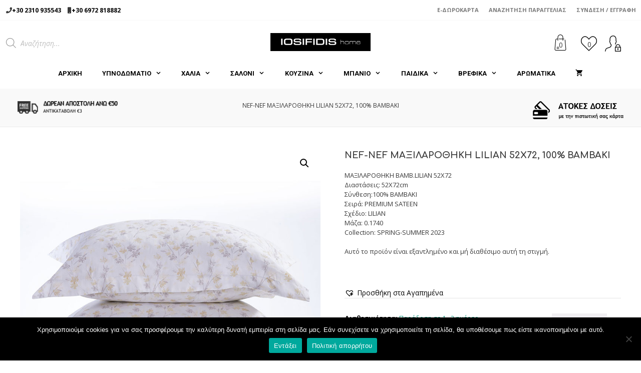

--- FILE ---
content_type: text/html; charset=UTF-8
request_url: https://www.iosifidishome.gr/p/nef-nef-%CE%BC%CE%B1%CE%BE%CE%B9%CE%BB%CE%B1%CF%81%CE%BF%CE%B8%CE%B7%CE%BA%CE%B7-lilian-52%CF%8772-100-bambaki/
body_size: 51633
content:
<!DOCTYPE html>
<html lang="el">
<head>
	<meta charset="UTF-8">
	<meta name='robots' content='index, follow, max-image-preview:large, max-snippet:-1, max-video-preview:-1' />
	<style>img:is([sizes="auto" i], [sizes^="auto," i]) { contain-intrinsic-size: 3000px 1500px }</style>
	<meta name="viewport" content="width=device-width, initial-scale=1">
	<!-- This site is optimized with the Yoast SEO plugin v25.8 - https://yoast.com/wordpress/plugins/seo/ -->
	<title>NEF-NEF ΜΑΞΙΛΑΡΟΘΗΚΗ LILIAN 52Χ72, 100% BAMBAKI - IOSIFIDIS HOME</title>
	<link rel="canonical" href="https://www.iosifidishome.gr/p/nef-nef-μαξιλαροθηκη-lilian-52χ72-100-bambaki/" />
	<meta property="og:locale" content="el_GR" />
	<meta property="og:type" content="article" />
	<meta property="og:title" content="NEF-NEF ΜΑΞΙΛΑΡΟΘΗΚΗ LILIAN 52Χ72, 100% BAMBAKI - IOSIFIDIS HOME" />
	<meta property="og:description" content="ΜΑΞΙΛΑΡΟΘΗΚΗ ΒΑΜΒ.LILIAN 52X72" />
	<meta property="og:url" content="https://www.iosifidishome.gr/p/nef-nef-μαξιλαροθηκη-lilian-52χ72-100-bambaki/" />
	<meta property="og:site_name" content="IOSIFIDIS HOME" />
	<meta property="article:publisher" content="https://www.facebook.com/iosifidishome" />
	<meta property="article:modified_time" content="2023-10-17T06:39:47+00:00" />
	<meta property="og:image" content="https://www.iosifidishome.gr/wp-content/uploads/033017-1.jpg" />
	<meta property="og:image:width" content="800" />
	<meta property="og:image:height" content="700" />
	<meta property="og:image:type" content="image/jpeg" />
	<meta name="twitter:card" content="summary_large_image" />
	<script type="application/ld+json" class="yoast-schema-graph">{"@context":"https://schema.org","@graph":[{"@type":"WebPage","@id":"https://www.iosifidishome.gr/p/nef-nef-%ce%bc%ce%b1%ce%be%ce%b9%ce%bb%ce%b1%cf%81%ce%bf%ce%b8%ce%b7%ce%ba%ce%b7-lilian-52%cf%8772-100-bambaki/","url":"https://www.iosifidishome.gr/p/nef-nef-%ce%bc%ce%b1%ce%be%ce%b9%ce%bb%ce%b1%cf%81%ce%bf%ce%b8%ce%b7%ce%ba%ce%b7-lilian-52%cf%8772-100-bambaki/","name":"NEF-NEF ΜΑΞΙΛΑΡΟΘΗΚΗ LILIAN 52Χ72, 100% BAMBAKI - IOSIFIDIS HOME","isPartOf":{"@id":"https://www.iosifidishome.gr/#website"},"primaryImageOfPage":{"@id":"https://www.iosifidishome.gr/p/nef-nef-%ce%bc%ce%b1%ce%be%ce%b9%ce%bb%ce%b1%cf%81%ce%bf%ce%b8%ce%b7%ce%ba%ce%b7-lilian-52%cf%8772-100-bambaki/#primaryimage"},"image":{"@id":"https://www.iosifidishome.gr/p/nef-nef-%ce%bc%ce%b1%ce%be%ce%b9%ce%bb%ce%b1%cf%81%ce%bf%ce%b8%ce%b7%ce%ba%ce%b7-lilian-52%cf%8772-100-bambaki/#primaryimage"},"thumbnailUrl":"https://www.iosifidishome.gr/wp-content/uploads/033017-1.jpg","datePublished":"2023-03-15T09:35:37+00:00","dateModified":"2023-10-17T06:39:47+00:00","breadcrumb":{"@id":"https://www.iosifidishome.gr/p/nef-nef-%ce%bc%ce%b1%ce%be%ce%b9%ce%bb%ce%b1%cf%81%ce%bf%ce%b8%ce%b7%ce%ba%ce%b7-lilian-52%cf%8772-100-bambaki/#breadcrumb"},"inLanguage":"el","potentialAction":[{"@type":"ReadAction","target":["https://www.iosifidishome.gr/p/nef-nef-%ce%bc%ce%b1%ce%be%ce%b9%ce%bb%ce%b1%cf%81%ce%bf%ce%b8%ce%b7%ce%ba%ce%b7-lilian-52%cf%8772-100-bambaki/"]}]},{"@type":"ImageObject","inLanguage":"el","@id":"https://www.iosifidishome.gr/p/nef-nef-%ce%bc%ce%b1%ce%be%ce%b9%ce%bb%ce%b1%cf%81%ce%bf%ce%b8%ce%b7%ce%ba%ce%b7-lilian-52%cf%8772-100-bambaki/#primaryimage","url":"https://www.iosifidishome.gr/wp-content/uploads/033017-1.jpg","contentUrl":"https://www.iosifidishome.gr/wp-content/uploads/033017-1.jpg","width":800,"height":700},{"@type":"BreadcrumbList","@id":"https://www.iosifidishome.gr/p/nef-nef-%ce%bc%ce%b1%ce%be%ce%b9%ce%bb%ce%b1%cf%81%ce%bf%ce%b8%ce%b7%ce%ba%ce%b7-lilian-52%cf%8772-100-bambaki/#breadcrumb","itemListElement":[{"@type":"ListItem","position":1,"name":"Αρχική","item":"https://www.iosifidishome.gr/"},{"@type":"ListItem","position":2,"name":"Κατάστημα","item":"https://www.iosifidishome.gr/shop/"},{"@type":"ListItem","position":3,"name":"NEF-NEF ΜΑΞΙΛΑΡΟΘΗΚΗ LILIAN 52Χ72, 100% BAMBAKI"}]},{"@type":"WebSite","@id":"https://www.iosifidishome.gr/#website","url":"https://www.iosifidishome.gr/","name":"IOSIFIDIS HOME","description":"","publisher":{"@id":"https://www.iosifidishome.gr/#organization"},"potentialAction":[{"@type":"SearchAction","target":{"@type":"EntryPoint","urlTemplate":"https://www.iosifidishome.gr/?s={search_term_string}"},"query-input":{"@type":"PropertyValueSpecification","valueRequired":true,"valueName":"search_term_string"}}],"inLanguage":"el"},{"@type":"Organization","@id":"https://www.iosifidishome.gr/#organization","name":"Iosifidis Home","url":"https://www.iosifidishome.gr/","logo":{"@type":"ImageObject","inLanguage":"el","@id":"https://www.iosifidishome.gr/#/schema/logo/image/","url":"https://www.iosifidishome.gr/wp-content/uploads/logo-retina.png","contentUrl":"https://www.iosifidishome.gr/wp-content/uploads/logo-retina.png","width":400,"height":71,"caption":"Iosifidis Home"},"image":{"@id":"https://www.iosifidishome.gr/#/schema/logo/image/"},"sameAs":["https://www.facebook.com/iosifidishome"]}]}</script>
	<!-- / Yoast SEO plugin. -->


<link rel='dns-prefetch' href='//static.addtoany.com' />
<link rel='dns-prefetch' href='//use.fontawesome.com' />
<link href='https://fonts.gstatic.com' crossorigin rel='preconnect' />
<link href='https://fonts.googleapis.com' crossorigin rel='preconnect' />
<link rel="alternate" type="application/rss+xml" title="Ροή RSS &raquo; IOSIFIDIS HOME" href="https://www.iosifidishome.gr/feed/" />
<link rel="alternate" type="application/rss+xml" title="Ροή Σχολίων &raquo; IOSIFIDIS HOME" href="https://www.iosifidishome.gr/comments/feed/" />
<style type="text/css" media="all">
/*!
 *  Font Awesome 4.7.0 by @davegandy - http://fontawesome.io - @fontawesome
 *  License - http://fontawesome.io/license (Font: SIL OFL 1.1, CSS: MIT License)
 */@font-face{font-family:'FontAwesome';src:url(https://www.iosifidishome.gr/wp-content/plugins/woocommerce-ajax-filters/berocket/assets/css/../fonts/fontawesome-webfont.woff2#1767885491) format('woff2'),url(https://www.iosifidishome.gr/wp-content/plugins/woocommerce-ajax-filters/berocket/assets/css/../fonts/fontawesome-webfont.woff#1767885491) format('woff'),url(https://www.iosifidishome.gr/wp-content/plugins/woocommerce-ajax-filters/berocket/assets/css/../fonts/fontawesome-webfont.ttf#1767885491) format('truetype');font-weight:400;font-style:normal}.fa{display:inline-block;font:normal normal normal 14px/1 FontAwesome;font-size:inherit;text-rendering:auto;-webkit-font-smoothing:antialiased;-moz-osx-font-smoothing:grayscale}.fa-lg{font-size:1.33333333em;line-height:.75em;vertical-align:-15%}.fa-2x{font-size:2em}.fa-3x{font-size:3em}.fa-4x{font-size:4em}.fa-5x{font-size:5em}.fa-fw{width:1.28571429em;text-align:center}.fa-ul{padding-left:0;margin-left:2.14285714em;list-style-type:none}.fa-ul>li{position:relative}.fa-li{position:absolute;left:-2.14285714em;width:2.14285714em;top:.14285714em;text-align:center}.fa-li.fa-lg{left:-1.85714286em}.fa-border{padding:.2em .25em .15em;border:solid .08em #eee;border-radius:.1em}.fa-pull-left{float:left}.fa-pull-right{float:right}.fa.fa-pull-left{margin-right:.3em}.fa.fa-pull-right{margin-left:.3em}.pull-right{float:right}.pull-left{float:left}.fa.pull-left{margin-right:.3em}.fa.pull-right{margin-left:.3em}.fa-spin{-webkit-animation:fa-spin 2s infinite linear;animation:fa-spin 2s infinite linear}.fa-pulse{-webkit-animation:fa-spin 1s infinite steps(8);animation:fa-spin 1s infinite steps(8)}@-webkit-keyframes fa-spin{0%{-webkit-transform:rotate(0deg);transform:rotate(0deg)}100%{-webkit-transform:rotate(359deg);transform:rotate(359deg)}}@keyframes fa-spin{0%{-webkit-transform:rotate(0deg);transform:rotate(0deg)}100%{-webkit-transform:rotate(359deg);transform:rotate(359deg)}}.fa-rotate-90{-ms-filter:"progid:DXImageTransform.Microsoft.BasicImage(rotation=1)";-webkit-transform:rotate(90deg);-ms-transform:rotate(90deg);transform:rotate(90deg)}.fa-rotate-180{-ms-filter:"progid:DXImageTransform.Microsoft.BasicImage(rotation=2)";-webkit-transform:rotate(180deg);-ms-transform:rotate(180deg);transform:rotate(180deg)}.fa-rotate-270{-ms-filter:"progid:DXImageTransform.Microsoft.BasicImage(rotation=3)";-webkit-transform:rotate(270deg);-ms-transform:rotate(270deg);transform:rotate(270deg)}.fa-flip-horizontal{-ms-filter:"progid:DXImageTransform.Microsoft.BasicImage(rotation=0, mirror=1)";-webkit-transform:scale(-1,1);-ms-transform:scale(-1,1);transform:scale(-1,1)}.fa-flip-vertical{-ms-filter:"progid:DXImageTransform.Microsoft.BasicImage(rotation=2, mirror=1)";-webkit-transform:scale(1,-1);-ms-transform:scale(1,-1);transform:scale(1,-1)}:root .fa-rotate-90,:root .fa-rotate-180,:root .fa-rotate-270,:root .fa-flip-horizontal,:root .fa-flip-vertical{filter:none}.fa-stack{position:relative;display:inline-block;width:2em;height:2em;line-height:2em;vertical-align:middle}.fa-stack-1x,.fa-stack-2x{position:absolute;left:0;width:100%;text-align:center}.fa-stack-1x{line-height:inherit}.fa-stack-2x{font-size:2em}.fa-inverse{color:#fff}.fa-glass:before{content:"\f000"}.fa-music:before{content:"\f001"}.fa-search:before{content:"\f002"}.fa-envelope-o:before{content:"\f003"}.fa-heart:before{content:"\f004"}.fa-star:before{content:"\f005"}.fa-star-o:before{content:"\f006"}.fa-user:before{content:"\f007"}.fa-film:before{content:"\f008"}.fa-th-large:before{content:"\f009"}.fa-th:before{content:"\f00a"}.fa-th-list:before{content:"\f00b"}.fa-check:before{content:"\f00c"}.fa-remove:before,.fa-close:before,.fa-times:before{content:"\f00d"}.fa-search-plus:before{content:"\f00e"}.fa-search-minus:before{content:"\f010"}.fa-power-off:before{content:"\f011"}.fa-signal:before{content:"\f012"}.fa-gear:before,.fa-cog:before{content:"\f013"}.fa-trash-o:before{content:"\f014"}.fa-home:before{content:"\f015"}.fa-file-o:before{content:"\f016"}.fa-clock-o:before{content:"\f017"}.fa-road:before{content:"\f018"}.fa-download:before{content:"\f019"}.fa-arrow-circle-o-down:before{content:"\f01a"}.fa-arrow-circle-o-up:before{content:"\f01b"}.fa-inbox:before{content:"\f01c"}.fa-play-circle-o:before{content:"\f01d"}.fa-rotate-right:before,.fa-repeat:before{content:"\f01e"}.fa-refresh:before{content:"\f021"}.fa-list-alt:before{content:"\f022"}.fa-lock:before{content:"\f023"}.fa-flag:before{content:"\f024"}.fa-headphones:before{content:"\f025"}.fa-volume-off:before{content:"\f026"}.fa-volume-down:before{content:"\f027"}.fa-volume-up:before{content:"\f028"}.fa-qrcode:before{content:"\f029"}.fa-barcode:before{content:"\f02a"}.fa-tag:before{content:"\f02b"}.fa-tags:before{content:"\f02c"}.fa-book:before{content:"\f02d"}.fa-bookmark:before{content:"\f02e"}.fa-print:before{content:"\f02f"}.fa-camera:before{content:"\f030"}.fa-font:before{content:"\f031"}.fa-bold:before{content:"\f032"}.fa-italic:before{content:"\f033"}.fa-text-height:before{content:"\f034"}.fa-text-width:before{content:"\f035"}.fa-align-left:before{content:"\f036"}.fa-align-center:before{content:"\f037"}.fa-align-right:before{content:"\f038"}.fa-align-justify:before{content:"\f039"}.fa-list:before{content:"\f03a"}.fa-dedent:before,.fa-outdent:before{content:"\f03b"}.fa-indent:before{content:"\f03c"}.fa-video-camera:before{content:"\f03d"}.fa-photo:before,.fa-image:before,.fa-picture-o:before{content:"\f03e"}.fa-pencil:before{content:"\f040"}.fa-map-marker:before{content:"\f041"}.fa-adjust:before{content:"\f042"}.fa-tint:before{content:"\f043"}.fa-edit:before,.fa-pencil-square-o:before{content:"\f044"}.fa-share-square-o:before{content:"\f045"}.fa-check-square-o:before{content:"\f046"}.fa-arrows:before{content:"\f047"}.fa-step-backward:before{content:"\f048"}.fa-fast-backward:before{content:"\f049"}.fa-backward:before{content:"\f04a"}.fa-play:before{content:"\f04b"}.fa-pause:before{content:"\f04c"}.fa-stop:before{content:"\f04d"}.fa-forward:before{content:"\f04e"}.fa-fast-forward:before{content:"\f050"}.fa-step-forward:before{content:"\f051"}.fa-eject:before{content:"\f052"}.fa-chevron-left:before{content:"\f053"}.fa-chevron-right:before{content:"\f054"}.fa-plus-circle:before{content:"\f055"}.fa-minus-circle:before{content:"\f056"}.fa-times-circle:before{content:"\f057"}.fa-check-circle:before{content:"\f058"}.fa-question-circle:before{content:"\f059"}.fa-info-circle:before{content:"\f05a"}.fa-crosshairs:before{content:"\f05b"}.fa-times-circle-o:before{content:"\f05c"}.fa-check-circle-o:before{content:"\f05d"}.fa-ban:before{content:"\f05e"}.fa-arrow-left:before{content:"\f060"}.fa-arrow-right:before{content:"\f061"}.fa-arrow-up:before{content:"\f062"}.fa-arrow-down:before{content:"\f063"}.fa-mail-forward:before,.fa-share:before{content:"\f064"}.fa-expand:before{content:"\f065"}.fa-compress:before{content:"\f066"}.fa-plus:before{content:"\f067"}.fa-minus:before{content:"\f068"}.fa-asterisk:before{content:"\f069"}.fa-exclamation-circle:before{content:"\f06a"}.fa-gift:before{content:"\f06b"}.fa-leaf:before{content:"\f06c"}.fa-fire:before{content:"\f06d"}.fa-eye:before{content:"\f06e"}.fa-eye-slash:before{content:"\f070"}.fa-warning:before,.fa-exclamation-triangle:before{content:"\f071"}.fa-plane:before{content:"\f072"}.fa-calendar:before{content:"\f073"}.fa-random:before{content:"\f074"}.fa-comment:before{content:"\f075"}.fa-magnet:before{content:"\f076"}.fa-chevron-up:before{content:"\f077"}.fa-chevron-down:before{content:"\f078"}.fa-retweet:before{content:"\f079"}.fa-shopping-cart:before{content:"\f07a"}.fa-folder:before{content:"\f07b"}.fa-folder-open:before{content:"\f07c"}.fa-arrows-v:before{content:"\f07d"}.fa-arrows-h:before{content:"\f07e"}.fa-bar-chart-o:before,.fa-bar-chart:before{content:"\f080"}.fa-twitter-square:before{content:"\f081"}.fa-facebook-square:before{content:"\f082"}.fa-camera-retro:before{content:"\f083"}.fa-key:before{content:"\f084"}.fa-gears:before,.fa-cogs:before{content:"\f085"}.fa-comments:before{content:"\f086"}.fa-thumbs-o-up:before{content:"\f087"}.fa-thumbs-o-down:before{content:"\f088"}.fa-star-half:before{content:"\f089"}.fa-heart-o:before{content:"\f08a"}.fa-sign-out:before{content:"\f08b"}.fa-linkedin-square:before{content:"\f08c"}.fa-thumb-tack:before{content:"\f08d"}.fa-external-link:before{content:"\f08e"}.fa-sign-in:before{content:"\f090"}.fa-trophy:before{content:"\f091"}.fa-github-square:before{content:"\f092"}.fa-upload:before{content:"\f093"}.fa-lemon-o:before{content:"\f094"}.fa-phone:before{content:"\f095"}.fa-square-o:before{content:"\f096"}.fa-bookmark-o:before{content:"\f097"}.fa-phone-square:before{content:"\f098"}.fa-twitter:before{content:"\f099"}.fa-facebook-f:before,.fa-facebook:before{content:"\f09a"}.fa-github:before{content:"\f09b"}.fa-unlock:before{content:"\f09c"}.fa-credit-card:before{content:"\f09d"}.fa-feed:before,.fa-rss:before{content:"\f09e"}.fa-hdd-o:before{content:"\f0a0"}.fa-bullhorn:before{content:"\f0a1"}.fa-bell:before{content:"\f0f3"}.fa-certificate:before{content:"\f0a3"}.fa-hand-o-right:before{content:"\f0a4"}.fa-hand-o-left:before{content:"\f0a5"}.fa-hand-o-up:before{content:"\f0a6"}.fa-hand-o-down:before{content:"\f0a7"}.fa-arrow-circle-left:before{content:"\f0a8"}.fa-arrow-circle-right:before{content:"\f0a9"}.fa-arrow-circle-up:before{content:"\f0aa"}.fa-arrow-circle-down:before{content:"\f0ab"}.fa-globe:before{content:"\f0ac"}.fa-wrench:before{content:"\f0ad"}.fa-tasks:before{content:"\f0ae"}.fa-filter:before{content:"\f0b0"}.fa-briefcase:before{content:"\f0b1"}.fa-arrows-alt:before{content:"\f0b2"}.fa-group:before,.fa-users:before{content:"\f0c0"}.fa-chain:before,.fa-link:before{content:"\f0c1"}.fa-cloud:before{content:"\f0c2"}.fa-flask:before{content:"\f0c3"}.fa-cut:before,.fa-scissors:before{content:"\f0c4"}.fa-copy:before,.fa-files-o:before{content:"\f0c5"}.fa-paperclip:before{content:"\f0c6"}.fa-save:before,.fa-floppy-o:before{content:"\f0c7"}.fa-square:before{content:"\f0c8"}.fa-navicon:before,.fa-reorder:before,.fa-bars:before{content:"\f0c9"}.fa-list-ul:before{content:"\f0ca"}.fa-list-ol:before{content:"\f0cb"}.fa-strikethrough:before{content:"\f0cc"}.fa-underline:before{content:"\f0cd"}.fa-table:before{content:"\f0ce"}.fa-magic:before{content:"\f0d0"}.fa-truck:before{content:"\f0d1"}.fa-pinterest:before{content:"\f0d2"}.fa-pinterest-square:before{content:"\f0d3"}.fa-google-plus-square:before{content:"\f0d4"}.fa-google-plus:before{content:"\f0d5"}.fa-money:before{content:"\f0d6"}.fa-caret-down:before{content:"\f0d7"}.fa-caret-up:before{content:"\f0d8"}.fa-caret-left:before{content:"\f0d9"}.fa-caret-right:before{content:"\f0da"}.fa-columns:before{content:"\f0db"}.fa-unsorted:before,.fa-sort:before{content:"\f0dc"}.fa-sort-down:before,.fa-sort-desc:before{content:"\f0dd"}.fa-sort-up:before,.fa-sort-asc:before{content:"\f0de"}.fa-envelope:before{content:"\f0e0"}.fa-linkedin:before{content:"\f0e1"}.fa-rotate-left:before,.fa-undo:before{content:"\f0e2"}.fa-legal:before,.fa-gavel:before{content:"\f0e3"}.fa-dashboard:before,.fa-tachometer:before{content:"\f0e4"}.fa-comment-o:before{content:"\f0e5"}.fa-comments-o:before{content:"\f0e6"}.fa-flash:before,.fa-bolt:before{content:"\f0e7"}.fa-sitemap:before{content:"\f0e8"}.fa-umbrella:before{content:"\f0e9"}.fa-paste:before,.fa-clipboard:before{content:"\f0ea"}.fa-lightbulb-o:before{content:"\f0eb"}.fa-exchange:before{content:"\f0ec"}.fa-cloud-download:before{content:"\f0ed"}.fa-cloud-upload:before{content:"\f0ee"}.fa-user-md:before{content:"\f0f0"}.fa-stethoscope:before{content:"\f0f1"}.fa-suitcase:before{content:"\f0f2"}.fa-bell-o:before{content:"\f0a2"}.fa-coffee:before{content:"\f0f4"}.fa-cutlery:before{content:"\f0f5"}.fa-file-text-o:before{content:"\f0f6"}.fa-building-o:before{content:"\f0f7"}.fa-hospital-o:before{content:"\f0f8"}.fa-ambulance:before{content:"\f0f9"}.fa-medkit:before{content:"\f0fa"}.fa-fighter-jet:before{content:"\f0fb"}.fa-beer:before{content:"\f0fc"}.fa-h-square:before{content:"\f0fd"}.fa-plus-square:before{content:"\f0fe"}.fa-angle-double-left:before{content:"\f100"}.fa-angle-double-right:before{content:"\f101"}.fa-angle-double-up:before{content:"\f102"}.fa-angle-double-down:before{content:"\f103"}.fa-angle-left:before{content:"\f104"}.fa-angle-right:before{content:"\f105"}.fa-angle-up:before{content:"\f106"}.fa-angle-down:before{content:"\f107"}.fa-desktop:before{content:"\f108"}.fa-laptop:before{content:"\f109"}.fa-tablet:before{content:"\f10a"}.fa-mobile-phone:before,.fa-mobile:before{content:"\f10b"}.fa-circle-o:before{content:"\f10c"}.fa-quote-left:before{content:"\f10d"}.fa-quote-right:before{content:"\f10e"}.fa-spinner:before{content:"\f110"}.fa-circle:before{content:"\f111"}.fa-mail-reply:before,.fa-reply:before{content:"\f112"}.fa-github-alt:before{content:"\f113"}.fa-folder-o:before{content:"\f114"}.fa-folder-open-o:before{content:"\f115"}.fa-smile-o:before{content:"\f118"}.fa-frown-o:before{content:"\f119"}.fa-meh-o:before{content:"\f11a"}.fa-gamepad:before{content:"\f11b"}.fa-keyboard-o:before{content:"\f11c"}.fa-flag-o:before{content:"\f11d"}.fa-flag-checkered:before{content:"\f11e"}.fa-terminal:before{content:"\f120"}.fa-code:before{content:"\f121"}.fa-mail-reply-all:before,.fa-reply-all:before{content:"\f122"}.fa-star-half-empty:before,.fa-star-half-full:before,.fa-star-half-o:before{content:"\f123"}.fa-location-arrow:before{content:"\f124"}.fa-crop:before{content:"\f125"}.fa-code-fork:before{content:"\f126"}.fa-unlink:before,.fa-chain-broken:before{content:"\f127"}.fa-question:before{content:"\f128"}.fa-info:before{content:"\f129"}.fa-exclamation:before{content:"\f12a"}.fa-superscript:before{content:"\f12b"}.fa-subscript:before{content:"\f12c"}.fa-eraser:before{content:"\f12d"}.fa-puzzle-piece:before{content:"\f12e"}.fa-microphone:before{content:"\f130"}.fa-microphone-slash:before{content:"\f131"}.fa-shield:before{content:"\f132"}.fa-calendar-o:before{content:"\f133"}.fa-fire-extinguisher:before{content:"\f134"}.fa-rocket:before{content:"\f135"}.fa-maxcdn:before{content:"\f136"}.fa-chevron-circle-left:before{content:"\f137"}.fa-chevron-circle-right:before{content:"\f138"}.fa-chevron-circle-up:before{content:"\f139"}.fa-chevron-circle-down:before{content:"\f13a"}.fa-html5:before{content:"\f13b"}.fa-css3:before{content:"\f13c"}.fa-anchor:before{content:"\f13d"}.fa-unlock-alt:before{content:"\f13e"}.fa-bullseye:before{content:"\f140"}.fa-ellipsis-h:before{content:"\f141"}.fa-ellipsis-v:before{content:"\f142"}.fa-rss-square:before{content:"\f143"}.fa-play-circle:before{content:"\f144"}.fa-ticket:before{content:"\f145"}.fa-minus-square:before{content:"\f146"}.fa-minus-square-o:before{content:"\f147"}.fa-level-up:before{content:"\f148"}.fa-level-down:before{content:"\f149"}.fa-check-square:before{content:"\f14a"}.fa-pencil-square:before{content:"\f14b"}.fa-external-link-square:before{content:"\f14c"}.fa-share-square:before{content:"\f14d"}.fa-compass:before{content:"\f14e"}.fa-toggle-down:before,.fa-caret-square-o-down:before{content:"\f150"}.fa-toggle-up:before,.fa-caret-square-o-up:before{content:"\f151"}.fa-toggle-right:before,.fa-caret-square-o-right:before{content:"\f152"}.fa-euro:before,.fa-eur:before{content:"\f153"}.fa-gbp:before{content:"\f154"}.fa-dollar:before,.fa-usd:before{content:"\f155"}.fa-rupee:before,.fa-inr:before{content:"\f156"}.fa-cny:before,.fa-rmb:before,.fa-yen:before,.fa-jpy:before{content:"\f157"}.fa-ruble:before,.fa-rouble:before,.fa-rub:before{content:"\f158"}.fa-won:before,.fa-krw:before{content:"\f159"}.fa-bitcoin:before,.fa-btc:before{content:"\f15a"}.fa-file:before{content:"\f15b"}.fa-file-text:before{content:"\f15c"}.fa-sort-alpha-asc:before{content:"\f15d"}.fa-sort-alpha-desc:before{content:"\f15e"}.fa-sort-amount-asc:before{content:"\f160"}.fa-sort-amount-desc:before{content:"\f161"}.fa-sort-numeric-asc:before{content:"\f162"}.fa-sort-numeric-desc:before{content:"\f163"}.fa-thumbs-up:before{content:"\f164"}.fa-thumbs-down:before{content:"\f165"}.fa-youtube-square:before{content:"\f166"}.fa-youtube:before{content:"\f167"}.fa-xing:before{content:"\f168"}.fa-xing-square:before{content:"\f169"}.fa-youtube-play:before{content:"\f16a"}.fa-dropbox:before{content:"\f16b"}.fa-stack-overflow:before{content:"\f16c"}.fa-instagram:before{content:"\f16d"}.fa-flickr:before{content:"\f16e"}.fa-adn:before{content:"\f170"}.fa-bitbucket:before{content:"\f171"}.fa-bitbucket-square:before{content:"\f172"}.fa-tumblr:before{content:"\f173"}.fa-tumblr-square:before{content:"\f174"}.fa-long-arrow-down:before{content:"\f175"}.fa-long-arrow-up:before{content:"\f176"}.fa-long-arrow-left:before{content:"\f177"}.fa-long-arrow-right:before{content:"\f178"}.fa-apple:before{content:"\f179"}.fa-windows:before{content:"\f17a"}.fa-android:before{content:"\f17b"}.fa-linux:before{content:"\f17c"}.fa-dribbble:before{content:"\f17d"}.fa-skype:before{content:"\f17e"}.fa-foursquare:before{content:"\f180"}.fa-trello:before{content:"\f181"}.fa-female:before{content:"\f182"}.fa-male:before{content:"\f183"}.fa-gittip:before,.fa-gratipay:before{content:"\f184"}.fa-sun-o:before{content:"\f185"}.fa-moon-o:before{content:"\f186"}.fa-archive:before{content:"\f187"}.fa-bug:before{content:"\f188"}.fa-vk:before{content:"\f189"}.fa-weibo:before{content:"\f18a"}.fa-renren:before{content:"\f18b"}.fa-pagelines:before{content:"\f18c"}.fa-stack-exchange:before{content:"\f18d"}.fa-arrow-circle-o-right:before{content:"\f18e"}.fa-arrow-circle-o-left:before{content:"\f190"}.fa-toggle-left:before,.fa-caret-square-o-left:before{content:"\f191"}.fa-dot-circle-o:before{content:"\f192"}.fa-wheelchair:before{content:"\f193"}.fa-vimeo-square:before{content:"\f194"}.fa-turkish-lira:before,.fa-try:before{content:"\f195"}.fa-plus-square-o:before{content:"\f196"}.fa-space-shuttle:before{content:"\f197"}.fa-slack:before{content:"\f198"}.fa-envelope-square:before{content:"\f199"}.fa-wordpress:before{content:"\f19a"}.fa-openid:before{content:"\f19b"}.fa-institution:before,.fa-bank:before,.fa-university:before{content:"\f19c"}.fa-mortar-board:before,.fa-graduation-cap:before{content:"\f19d"}.fa-yahoo:before{content:"\f19e"}.fa-google:before{content:"\f1a0"}.fa-reddit:before{content:"\f1a1"}.fa-reddit-square:before{content:"\f1a2"}.fa-stumbleupon-circle:before{content:"\f1a3"}.fa-stumbleupon:before{content:"\f1a4"}.fa-delicious:before{content:"\f1a5"}.fa-digg:before{content:"\f1a6"}.fa-pied-piper-pp:before{content:"\f1a7"}.fa-pied-piper-alt:before{content:"\f1a8"}.fa-drupal:before{content:"\f1a9"}.fa-joomla:before{content:"\f1aa"}.fa-language:before{content:"\f1ab"}.fa-fax:before{content:"\f1ac"}.fa-building:before{content:"\f1ad"}.fa-child:before{content:"\f1ae"}.fa-paw:before{content:"\f1b0"}.fa-spoon:before{content:"\f1b1"}.fa-cube:before{content:"\f1b2"}.fa-cubes:before{content:"\f1b3"}.fa-behance:before{content:"\f1b4"}.fa-behance-square:before{content:"\f1b5"}.fa-steam:before{content:"\f1b6"}.fa-steam-square:before{content:"\f1b7"}.fa-recycle:before{content:"\f1b8"}.fa-automobile:before,.fa-car:before{content:"\f1b9"}.fa-cab:before,.fa-taxi:before{content:"\f1ba"}.fa-tree:before{content:"\f1bb"}.fa-spotify:before{content:"\f1bc"}.fa-deviantart:before{content:"\f1bd"}.fa-soundcloud:before{content:"\f1be"}.fa-database:before{content:"\f1c0"}.fa-file-pdf-o:before{content:"\f1c1"}.fa-file-word-o:before{content:"\f1c2"}.fa-file-excel-o:before{content:"\f1c3"}.fa-file-powerpoint-o:before{content:"\f1c4"}.fa-file-photo-o:before,.fa-file-picture-o:before,.fa-file-image-o:before{content:"\f1c5"}.fa-file-zip-o:before,.fa-file-archive-o:before{content:"\f1c6"}.fa-file-sound-o:before,.fa-file-audio-o:before{content:"\f1c7"}.fa-file-movie-o:before,.fa-file-video-o:before{content:"\f1c8"}.fa-file-code-o:before{content:"\f1c9"}.fa-vine:before{content:"\f1ca"}.fa-codepen:before{content:"\f1cb"}.fa-jsfiddle:before{content:"\f1cc"}.fa-life-bouy:before,.fa-life-buoy:before,.fa-life-saver:before,.fa-support:before,.fa-life-ring:before{content:"\f1cd"}.fa-circle-o-notch:before{content:"\f1ce"}.fa-ra:before,.fa-resistance:before,.fa-rebel:before{content:"\f1d0"}.fa-ge:before,.fa-empire:before{content:"\f1d1"}.fa-git-square:before{content:"\f1d2"}.fa-git:before{content:"\f1d3"}.fa-y-combinator-square:before,.fa-yc-square:before,.fa-hacker-news:before{content:"\f1d4"}.fa-tencent-weibo:before{content:"\f1d5"}.fa-qq:before{content:"\f1d6"}.fa-wechat:before,.fa-weixin:before{content:"\f1d7"}.fa-send:before,.fa-paper-plane:before{content:"\f1d8"}.fa-send-o:before,.fa-paper-plane-o:before{content:"\f1d9"}.fa-history:before{content:"\f1da"}.fa-circle-thin:before{content:"\f1db"}.fa-header:before{content:"\f1dc"}.fa-paragraph:before{content:"\f1dd"}.fa-sliders:before{content:"\f1de"}.fa-share-alt:before{content:"\f1e0"}.fa-share-alt-square:before{content:"\f1e1"}.fa-bomb:before{content:"\f1e2"}.fa-soccer-ball-o:before,.fa-futbol-o:before{content:"\f1e3"}.fa-tty:before{content:"\f1e4"}.fa-binoculars:before{content:"\f1e5"}.fa-plug:before{content:"\f1e6"}.fa-slideshare:before{content:"\f1e7"}.fa-twitch:before{content:"\f1e8"}.fa-yelp:before{content:"\f1e9"}.fa-newspaper-o:before{content:"\f1ea"}.fa-wifi:before{content:"\f1eb"}.fa-calculator:before{content:"\f1ec"}.fa-paypal:before{content:"\f1ed"}.fa-google-wallet:before{content:"\f1ee"}.fa-cc-visa:before{content:"\f1f0"}.fa-cc-mastercard:before{content:"\f1f1"}.fa-cc-discover:before{content:"\f1f2"}.fa-cc-amex:before{content:"\f1f3"}.fa-cc-paypal:before{content:"\f1f4"}.fa-cc-stripe:before{content:"\f1f5"}.fa-bell-slash:before{content:"\f1f6"}.fa-bell-slash-o:before{content:"\f1f7"}.fa-trash:before{content:"\f1f8"}.fa-copyright:before{content:"\f1f9"}.fa-at:before{content:"\f1fa"}.fa-eyedropper:before{content:"\f1fb"}.fa-paint-brush:before{content:"\f1fc"}.fa-birthday-cake:before{content:"\f1fd"}.fa-area-chart:before{content:"\f1fe"}.fa-pie-chart:before{content:"\f200"}.fa-line-chart:before{content:"\f201"}.fa-lastfm:before{content:"\f202"}.fa-lastfm-square:before{content:"\f203"}.fa-toggle-off:before{content:"\f204"}.fa-toggle-on:before{content:"\f205"}.fa-bicycle:before{content:"\f206"}.fa-bus:before{content:"\f207"}.fa-ioxhost:before{content:"\f208"}.fa-angellist:before{content:"\f209"}.fa-cc:before{content:"\f20a"}.fa-shekel:before,.fa-sheqel:before,.fa-ils:before{content:"\f20b"}.fa-meanpath:before{content:"\f20c"}.fa-buysellads:before{content:"\f20d"}.fa-connectdevelop:before{content:"\f20e"}.fa-dashcube:before{content:"\f210"}.fa-forumbee:before{content:"\f211"}.fa-leanpub:before{content:"\f212"}.fa-sellsy:before{content:"\f213"}.fa-shirtsinbulk:before{content:"\f214"}.fa-simplybuilt:before{content:"\f215"}.fa-skyatlas:before{content:"\f216"}.fa-cart-plus:before{content:"\f217"}.fa-cart-arrow-down:before{content:"\f218"}.fa-diamond:before{content:"\f219"}.fa-ship:before{content:"\f21a"}.fa-user-secret:before{content:"\f21b"}.fa-motorcycle:before{content:"\f21c"}.fa-street-view:before{content:"\f21d"}.fa-heartbeat:before{content:"\f21e"}.fa-venus:before{content:"\f221"}.fa-mars:before{content:"\f222"}.fa-mercury:before{content:"\f223"}.fa-intersex:before,.fa-transgender:before{content:"\f224"}.fa-transgender-alt:before{content:"\f225"}.fa-venus-double:before{content:"\f226"}.fa-mars-double:before{content:"\f227"}.fa-venus-mars:before{content:"\f228"}.fa-mars-stroke:before{content:"\f229"}.fa-mars-stroke-v:before{content:"\f22a"}.fa-mars-stroke-h:before{content:"\f22b"}.fa-neuter:before{content:"\f22c"}.fa-genderless:before{content:"\f22d"}.fa-facebook-official:before{content:"\f230"}.fa-pinterest-p:before{content:"\f231"}.fa-whatsapp:before{content:"\f232"}.fa-server:before{content:"\f233"}.fa-user-plus:before{content:"\f234"}.fa-user-times:before{content:"\f235"}.fa-hotel:before,.fa-bed:before{content:"\f236"}.fa-viacoin:before{content:"\f237"}.fa-train:before{content:"\f238"}.fa-subway:before{content:"\f239"}.fa-medium:before{content:"\f23a"}.fa-yc:before,.fa-y-combinator:before{content:"\f23b"}.fa-optin-monster:before{content:"\f23c"}.fa-opencart:before{content:"\f23d"}.fa-expeditedssl:before{content:"\f23e"}.fa-battery-4:before,.fa-battery:before,.fa-battery-full:before{content:"\f240"}.fa-battery-3:before,.fa-battery-three-quarters:before{content:"\f241"}.fa-battery-2:before,.fa-battery-half:before{content:"\f242"}.fa-battery-1:before,.fa-battery-quarter:before{content:"\f243"}.fa-battery-0:before,.fa-battery-empty:before{content:"\f244"}.fa-mouse-pointer:before{content:"\f245"}.fa-i-cursor:before{content:"\f246"}.fa-object-group:before{content:"\f247"}.fa-object-ungroup:before{content:"\f248"}.fa-sticky-note:before{content:"\f249"}.fa-sticky-note-o:before{content:"\f24a"}.fa-cc-jcb:before{content:"\f24b"}.fa-cc-diners-club:before{content:"\f24c"}.fa-clone:before{content:"\f24d"}.fa-balance-scale:before{content:"\f24e"}.fa-hourglass-o:before{content:"\f250"}.fa-hourglass-1:before,.fa-hourglass-start:before{content:"\f251"}.fa-hourglass-2:before,.fa-hourglass-half:before{content:"\f252"}.fa-hourglass-3:before,.fa-hourglass-end:before{content:"\f253"}.fa-hourglass:before{content:"\f254"}.fa-hand-grab-o:before,.fa-hand-rock-o:before{content:"\f255"}.fa-hand-stop-o:before,.fa-hand-paper-o:before{content:"\f256"}.fa-hand-scissors-o:before{content:"\f257"}.fa-hand-lizard-o:before{content:"\f258"}.fa-hand-spock-o:before{content:"\f259"}.fa-hand-pointer-o:before{content:"\f25a"}.fa-hand-peace-o:before{content:"\f25b"}.fa-trademark:before{content:"\f25c"}.fa-registered:before{content:"\f25d"}.fa-creative-commons:before{content:"\f25e"}.fa-gg:before{content:"\f260"}.fa-gg-circle:before{content:"\f261"}.fa-tripadvisor:before{content:"\f262"}.fa-odnoklassniki:before{content:"\f263"}.fa-odnoklassniki-square:before{content:"\f264"}.fa-get-pocket:before{content:"\f265"}.fa-wikipedia-w:before{content:"\f266"}.fa-safari:before{content:"\f267"}.fa-chrome:before{content:"\f268"}.fa-firefox:before{content:"\f269"}.fa-opera:before{content:"\f26a"}.fa-internet-explorer:before{content:"\f26b"}.fa-tv:before,.fa-television:before{content:"\f26c"}.fa-contao:before{content:"\f26d"}.fa-500px:before{content:"\f26e"}.fa-amazon:before{content:"\f270"}.fa-calendar-plus-o:before{content:"\f271"}.fa-calendar-minus-o:before{content:"\f272"}.fa-calendar-times-o:before{content:"\f273"}.fa-calendar-check-o:before{content:"\f274"}.fa-industry:before{content:"\f275"}.fa-map-pin:before{content:"\f276"}.fa-map-signs:before{content:"\f277"}.fa-map-o:before{content:"\f278"}.fa-map:before{content:"\f279"}.fa-commenting:before{content:"\f27a"}.fa-commenting-o:before{content:"\f27b"}.fa-houzz:before{content:"\f27c"}.fa-vimeo:before{content:"\f27d"}.fa-black-tie:before{content:"\f27e"}.fa-fonticons:before{content:"\f280"}.fa-reddit-alien:before{content:"\f281"}.fa-edge:before{content:"\f282"}.fa-credit-card-alt:before{content:"\f283"}.fa-codiepie:before{content:"\f284"}.fa-modx:before{content:"\f285"}.fa-fort-awesome:before{content:"\f286"}.fa-usb:before{content:"\f287"}.fa-product-hunt:before{content:"\f288"}.fa-mixcloud:before{content:"\f289"}.fa-scribd:before{content:"\f28a"}.fa-pause-circle:before{content:"\f28b"}.fa-pause-circle-o:before{content:"\f28c"}.fa-stop-circle:before{content:"\f28d"}.fa-stop-circle-o:before{content:"\f28e"}.fa-shopping-bag:before{content:"\f290"}.fa-shopping-basket:before{content:"\f291"}.fa-hashtag:before{content:"\f292"}.fa-bluetooth:before{content:"\f293"}.fa-bluetooth-b:before{content:"\f294"}.fa-percent:before{content:"\f295"}.fa-gitlab:before{content:"\f296"}.fa-wpbeginner:before{content:"\f297"}.fa-wpforms:before{content:"\f298"}.fa-envira:before{content:"\f299"}.fa-universal-access:before{content:"\f29a"}.fa-wheelchair-alt:before{content:"\f29b"}.fa-question-circle-o:before{content:"\f29c"}.fa-blind:before{content:"\f29d"}.fa-audio-description:before{content:"\f29e"}.fa-volume-control-phone:before{content:"\f2a0"}.fa-braille:before{content:"\f2a1"}.fa-assistive-listening-systems:before{content:"\f2a2"}.fa-asl-interpreting:before,.fa-american-sign-language-interpreting:before{content:"\f2a3"}.fa-deafness:before,.fa-hard-of-hearing:before,.fa-deaf:before{content:"\f2a4"}.fa-glide:before{content:"\f2a5"}.fa-glide-g:before{content:"\f2a6"}.fa-signing:before,.fa-sign-language:before{content:"\f2a7"}.fa-low-vision:before{content:"\f2a8"}.fa-viadeo:before{content:"\f2a9"}.fa-viadeo-square:before{content:"\f2aa"}.fa-snapchat:before{content:"\f2ab"}.fa-snapchat-ghost:before{content:"\f2ac"}.fa-snapchat-square:before{content:"\f2ad"}.fa-pied-piper:before{content:"\f2ae"}.fa-first-order:before{content:"\f2b0"}.fa-yoast:before{content:"\f2b1"}.fa-themeisle:before{content:"\f2b2"}.fa-google-plus-circle:before,.fa-google-plus-official:before{content:"\f2b3"}.fa-fa:before,.fa-font-awesome:before{content:"\f2b4"}.fa-handshake-o:before{content:"\f2b5"}.fa-envelope-open:before{content:"\f2b6"}.fa-envelope-open-o:before{content:"\f2b7"}.fa-linode:before{content:"\f2b8"}.fa-address-book:before{content:"\f2b9"}.fa-address-book-o:before{content:"\f2ba"}.fa-vcard:before,.fa-address-card:before{content:"\f2bb"}.fa-vcard-o:before,.fa-address-card-o:before{content:"\f2bc"}.fa-user-circle:before{content:"\f2bd"}.fa-user-circle-o:before{content:"\f2be"}.fa-user-o:before{content:"\f2c0"}.fa-id-badge:before{content:"\f2c1"}.fa-drivers-license:before,.fa-id-card:before{content:"\f2c2"}.fa-drivers-license-o:before,.fa-id-card-o:before{content:"\f2c3"}.fa-quora:before{content:"\f2c4"}.fa-free-code-camp:before{content:"\f2c5"}.fa-telegram:before{content:"\f2c6"}.fa-thermometer-4:before,.fa-thermometer:before,.fa-thermometer-full:before{content:"\f2c7"}.fa-thermometer-3:before,.fa-thermometer-three-quarters:before{content:"\f2c8"}.fa-thermometer-2:before,.fa-thermometer-half:before{content:"\f2c9"}.fa-thermometer-1:before,.fa-thermometer-quarter:before{content:"\f2ca"}.fa-thermometer-0:before,.fa-thermometer-empty:before{content:"\f2cb"}.fa-shower:before{content:"\f2cc"}.fa-bathtub:before,.fa-s15:before,.fa-bath:before{content:"\f2cd"}.fa-podcast:before{content:"\f2ce"}.fa-window-maximize:before{content:"\f2d0"}.fa-window-minimize:before{content:"\f2d1"}.fa-window-restore:before{content:"\f2d2"}.fa-times-rectangle:before,.fa-window-close:before{content:"\f2d3"}.fa-times-rectangle-o:before,.fa-window-close-o:before{content:"\f2d4"}.fa-bandcamp:before{content:"\f2d5"}.fa-grav:before{content:"\f2d6"}.fa-etsy:before{content:"\f2d7"}.fa-imdb:before{content:"\f2d8"}.fa-ravelry:before{content:"\f2d9"}.fa-eercast:before{content:"\f2da"}.fa-microchip:before{content:"\f2db"}.fa-snowflake-o:before{content:"\f2dc"}.fa-superpowers:before{content:"\f2dd"}.fa-wpexplorer:before{content:"\f2de"}.fa-meetup:before{content:"\f2e0"}.sr-only{position:absolute;width:1px;height:1px;padding:0;margin:-1px;overflow:hidden;clip:rect(0,0,0,0);border:0}.sr-only-focusable:active,.sr-only-focusable:focus{position:static;width:auto;height:auto;margin:0;overflow:visible;clip:auto}
</style>
<style type="text/css" media="all">
/*!
 * Font Awesome Free 5.1.0 by @fontawesome - https://fontawesome.com
 * License - https://fontawesome.com/license (Icons: CC BY 4.0, Fonts: SIL OFL 1.1, Code: MIT License)
 */
.fa,.fab,.fal,.far,.fas{-moz-osx-font-smoothing:grayscale;-webkit-font-smoothing:antialiased;display:inline-block;font-display:block;font-style:normal;font-variant:normal;text-rendering:auto;line-height:1}.fa-lg{font-size:1.33333em;line-height:.75em;vertical-align:-.0667em}.fa-xs{font-size:.75em}.fa-sm{font-size:.875em}.fa-1x{font-size:1em}.fa-2x{font-size:2em}.fa-3x{font-size:3em}.fa-4x{font-size:4em}.fa-5x{font-size:5em}.fa-6x{font-size:6em}.fa-7x{font-size:7em}.fa-8x{font-size:8em}.fa-9x{font-size:9em}.fa-10x{font-size:10em}.fa-fw{text-align:center;width:1.25em}.fa-ul{list-style-type:none;margin-left:2.5em;padding-left:0}.fa-ul>li{position:relative}.fa-li{left:-2em;position:absolute;text-align:center;width:2em;line-height:inherit}.fa-border{border:.08em solid #eee;border-radius:.1em;padding:.2em .25em .15em}.fa-pull-left{float:left}.fa-pull-right{float:right}.fa.fa-pull-left,.fab.fa-pull-left,.fal.fa-pull-left,.far.fa-pull-left,.fas.fa-pull-left{margin-right:.3em}.fa.fa-pull-right,.fab.fa-pull-right,.fal.fa-pull-right,.far.fa-pull-right,.fas.fa-pull-right{margin-left:.3em}.fa-spin{animation:a 2s infinite linear}.fa-pulse{animation:a 1s infinite steps(8)}@keyframes a{0%{transform:rotate(0deg)}to{transform:rotate(1turn)}}.fa-rotate-90{-ms-filter:"progid:DXImageTransform.Microsoft.BasicImage(rotation=1)";transform:rotate(90deg)}.fa-rotate-180{-ms-filter:"progid:DXImageTransform.Microsoft.BasicImage(rotation=2)";transform:rotate(180deg)}.fa-rotate-270{-ms-filter:"progid:DXImageTransform.Microsoft.BasicImage(rotation=3)";transform:rotate(270deg)}.fa-flip-horizontal{-ms-filter:"progid:DXImageTransform.Microsoft.BasicImage(rotation=0, mirror=1)";transform:scaleX(-1)}.fa-flip-vertical{transform:scaleY(-1)}.fa-flip-horizontal.fa-flip-vertical,.fa-flip-vertical{-ms-filter:"progid:DXImageTransform.Microsoft.BasicImage(rotation=2, mirror=1)"}.fa-flip-horizontal.fa-flip-vertical{transform:scale(-1)}:root .fa-flip-horizontal,:root .fa-flip-vertical,:root .fa-rotate-90,:root .fa-rotate-180,:root .fa-rotate-270{-webkit-filter:none;filter:none}.fa-stack{display:inline-block;height:2em;line-height:2em;position:relative;vertical-align:middle;width:2em}.fa-stack-1x,.fa-stack-2x{left:0;position:absolute;text-align:center;width:100%}.fa-stack-1x{line-height:inherit}.fa-stack-2x{font-size:2em}.fa-inverse{color:#fff}.fa-500px:before{content:"\f26e"}.fa-accessible-icon:before{content:"\f368"}.fa-accusoft:before{content:"\f369"}.fa-address-book:before{content:"\f2b9"}.fa-address-card:before{content:"\f2bb"}.fa-adjust:before{content:"\f042"}.fa-adn:before{content:"\f170"}.fa-adversal:before{content:"\f36a"}.fa-affiliatetheme:before{content:"\f36b"}.fa-algolia:before{content:"\f36c"}.fa-align-center:before{content:"\f037"}.fa-align-justify:before{content:"\f039"}.fa-align-left:before{content:"\f036"}.fa-align-right:before{content:"\f038"}.fa-allergies:before{content:"\f461"}.fa-amazon:before{content:"\f270"}.fa-amazon-pay:before{content:"\f42c"}.fa-ambulance:before{content:"\f0f9"}.fa-american-sign-language-interpreting:before{content:"\f2a3"}.fa-amilia:before{content:"\f36d"}.fa-anchor:before{content:"\f13d"}.fa-android:before{content:"\f17b"}.fa-angellist:before{content:"\f209"}.fa-angle-double-down:before{content:"\f103"}.fa-angle-double-left:before{content:"\f100"}.fa-angle-double-right:before{content:"\f101"}.fa-angle-double-up:before{content:"\f102"}.fa-angle-down:before{content:"\f107"}.fa-angle-left:before{content:"\f104"}.fa-angle-right:before{content:"\f105"}.fa-angle-up:before{content:"\f106"}.fa-angry:before{content:"\f556"}.fa-angrycreative:before{content:"\f36e"}.fa-angular:before{content:"\f420"}.fa-app-store:before{content:"\f36f"}.fa-app-store-ios:before{content:"\f370"}.fa-apper:before{content:"\f371"}.fa-apple:before{content:"\f179"}.fa-apple-pay:before{content:"\f415"}.fa-archive:before{content:"\f187"}.fa-archway:before{content:"\f557"}.fa-arrow-alt-circle-down:before{content:"\f358"}.fa-arrow-alt-circle-left:before{content:"\f359"}.fa-arrow-alt-circle-right:before{content:"\f35a"}.fa-arrow-alt-circle-up:before{content:"\f35b"}.fa-arrow-circle-down:before{content:"\f0ab"}.fa-arrow-circle-left:before{content:"\f0a8"}.fa-arrow-circle-right:before{content:"\f0a9"}.fa-arrow-circle-up:before{content:"\f0aa"}.fa-arrow-down:before{content:"\f063"}.fa-arrow-left:before{content:"\f060"}.fa-arrow-right:before{content:"\f061"}.fa-arrow-up:before{content:"\f062"}.fa-arrows-alt:before{content:"\f0b2"}.fa-arrows-alt-h:before{content:"\f337"}.fa-arrows-alt-v:before{content:"\f338"}.fa-assistive-listening-systems:before{content:"\f2a2"}.fa-asterisk:before{content:"\f069"}.fa-asymmetrik:before{content:"\f372"}.fa-at:before{content:"\f1fa"}.fa-atlas:before{content:"\f558"}.fa-audible:before{content:"\f373"}.fa-audio-description:before{content:"\f29e"}.fa-autoprefixer:before{content:"\f41c"}.fa-avianex:before{content:"\f374"}.fa-aviato:before{content:"\f421"}.fa-award:before{content:"\f559"}.fa-aws:before{content:"\f375"}.fa-backspace:before{content:"\f55a"}.fa-backward:before{content:"\f04a"}.fa-balance-scale:before{content:"\f24e"}.fa-ban:before{content:"\f05e"}.fa-band-aid:before{content:"\f462"}.fa-bandcamp:before{content:"\f2d5"}.fa-barcode:before{content:"\f02a"}.fa-bars:before{content:"\f0c9"}.fa-baseball-ball:before{content:"\f433"}.fa-basketball-ball:before{content:"\f434"}.fa-bath:before{content:"\f2cd"}.fa-battery-empty:before{content:"\f244"}.fa-battery-full:before{content:"\f240"}.fa-battery-half:before{content:"\f242"}.fa-battery-quarter:before{content:"\f243"}.fa-battery-three-quarters:before{content:"\f241"}.fa-bed:before{content:"\f236"}.fa-beer:before{content:"\f0fc"}.fa-behance:before{content:"\f1b4"}.fa-behance-square:before{content:"\f1b5"}.fa-bell:before{content:"\f0f3"}.fa-bell-slash:before{content:"\f1f6"}.fa-bezier-curve:before{content:"\f55b"}.fa-bicycle:before{content:"\f206"}.fa-bimobject:before{content:"\f378"}.fa-binoculars:before{content:"\f1e5"}.fa-birthday-cake:before{content:"\f1fd"}.fa-bitbucket:before{content:"\f171"}.fa-bitcoin:before{content:"\f379"}.fa-bity:before{content:"\f37a"}.fa-black-tie:before{content:"\f27e"}.fa-blackberry:before{content:"\f37b"}.fa-blender:before{content:"\f517"}.fa-blind:before{content:"\f29d"}.fa-blogger:before{content:"\f37c"}.fa-blogger-b:before{content:"\f37d"}.fa-bluetooth:before{content:"\f293"}.fa-bluetooth-b:before{content:"\f294"}.fa-bold:before{content:"\f032"}.fa-bolt:before{content:"\f0e7"}.fa-bomb:before{content:"\f1e2"}.fa-bong:before{content:"\f55c"}.fa-book:before{content:"\f02d"}.fa-book-open:before{content:"\f518"}.fa-bookmark:before{content:"\f02e"}.fa-bowling-ball:before{content:"\f436"}.fa-box:before{content:"\f466"}.fa-box-open:before{content:"\f49e"}.fa-boxes:before{content:"\f468"}.fa-braille:before{content:"\f2a1"}.fa-briefcase:before{content:"\f0b1"}.fa-briefcase-medical:before{content:"\f469"}.fa-broadcast-tower:before{content:"\f519"}.fa-broom:before{content:"\f51a"}.fa-brush:before{content:"\f55d"}.fa-btc:before{content:"\f15a"}.fa-bug:before{content:"\f188"}.fa-building:before{content:"\f1ad"}.fa-bullhorn:before{content:"\f0a1"}.fa-bullseye:before{content:"\f140"}.fa-burn:before{content:"\f46a"}.fa-buromobelexperte:before{content:"\f37f"}.fa-bus:before{content:"\f207"}.fa-bus-alt:before{content:"\f55e"}.fa-buysellads:before{content:"\f20d"}.fa-calculator:before{content:"\f1ec"}.fa-calendar:before{content:"\f133"}.fa-calendar-alt:before{content:"\f073"}.fa-calendar-check:before{content:"\f274"}.fa-calendar-minus:before{content:"\f272"}.fa-calendar-plus:before{content:"\f271"}.fa-calendar-times:before{content:"\f273"}.fa-camera:before{content:"\f030"}.fa-camera-retro:before{content:"\f083"}.fa-cannabis:before{content:"\f55f"}.fa-capsules:before{content:"\f46b"}.fa-car:before{content:"\f1b9"}.fa-caret-down:before{content:"\f0d7"}.fa-caret-left:before{content:"\f0d9"}.fa-caret-right:before{content:"\f0da"}.fa-caret-square-down:before{content:"\f150"}.fa-caret-square-left:before{content:"\f191"}.fa-caret-square-right:before{content:"\f152"}.fa-caret-square-up:before{content:"\f151"}.fa-caret-up:before{content:"\f0d8"}.fa-cart-arrow-down:before{content:"\f218"}.fa-cart-plus:before{content:"\f217"}.fa-cc-amazon-pay:before{content:"\f42d"}.fa-cc-amex:before{content:"\f1f3"}.fa-cc-apple-pay:before{content:"\f416"}.fa-cc-diners-club:before{content:"\f24c"}.fa-cc-discover:before{content:"\f1f2"}.fa-cc-jcb:before{content:"\f24b"}.fa-cc-mastercard:before{content:"\f1f1"}.fa-cc-paypal:before{content:"\f1f4"}.fa-cc-stripe:before{content:"\f1f5"}.fa-cc-visa:before{content:"\f1f0"}.fa-centercode:before{content:"\f380"}.fa-certificate:before{content:"\f0a3"}.fa-chalkboard:before{content:"\f51b"}.fa-chalkboard-teacher:before{content:"\f51c"}.fa-chart-area:before{content:"\f1fe"}.fa-chart-bar:before{content:"\f080"}.fa-chart-line:before{content:"\f201"}.fa-chart-pie:before{content:"\f200"}.fa-check:before{content:"\f00c"}.fa-check-circle:before{content:"\f058"}.fa-check-double:before{content:"\f560"}.fa-check-square:before{content:"\f14a"}.fa-chess:before{content:"\f439"}.fa-chess-bishop:before{content:"\f43a"}.fa-chess-board:before{content:"\f43c"}.fa-chess-king:before{content:"\f43f"}.fa-chess-knight:before{content:"\f441"}.fa-chess-pawn:before{content:"\f443"}.fa-chess-queen:before{content:"\f445"}.fa-chess-rook:before{content:"\f447"}.fa-chevron-circle-down:before{content:"\f13a"}.fa-chevron-circle-left:before{content:"\f137"}.fa-chevron-circle-right:before{content:"\f138"}.fa-chevron-circle-up:before{content:"\f139"}.fa-chevron-down:before{content:"\f078"}.fa-chevron-left:before{content:"\f053"}.fa-chevron-right:before{content:"\f054"}.fa-chevron-up:before{content:"\f077"}.fa-child:before{content:"\f1ae"}.fa-chrome:before{content:"\f268"}.fa-church:before{content:"\f51d"}.fa-circle:before{content:"\f111"}.fa-circle-notch:before{content:"\f1ce"}.fa-clipboard:before{content:"\f328"}.fa-clipboard-check:before{content:"\f46c"}.fa-clipboard-list:before{content:"\f46d"}.fa-clock:before{content:"\f017"}.fa-clone:before{content:"\f24d"}.fa-closed-captioning:before{content:"\f20a"}.fa-cloud:before{content:"\f0c2"}.fa-cloud-download-alt:before{content:"\f381"}.fa-cloud-upload-alt:before{content:"\f382"}.fa-cloudscale:before{content:"\f383"}.fa-cloudsmith:before{content:"\f384"}.fa-cloudversify:before{content:"\f385"}.fa-cocktail:before{content:"\f561"}.fa-code:before{content:"\f121"}.fa-code-branch:before{content:"\f126"}.fa-codepen:before{content:"\f1cb"}.fa-codiepie:before{content:"\f284"}.fa-coffee:before{content:"\f0f4"}.fa-cog:before{content:"\f013"}.fa-cogs:before{content:"\f085"}.fa-coins:before{content:"\f51e"}.fa-columns:before{content:"\f0db"}.fa-comment:before{content:"\f075"}.fa-comment-alt:before{content:"\f27a"}.fa-comment-dots:before{content:"\f4ad"}.fa-comment-slash:before{content:"\f4b3"}.fa-comments:before{content:"\f086"}.fa-compact-disc:before{content:"\f51f"}.fa-compass:before{content:"\f14e"}.fa-compress:before{content:"\f066"}.fa-concierge-bell:before{content:"\f562"}.fa-connectdevelop:before{content:"\f20e"}.fa-contao:before{content:"\f26d"}.fa-cookie:before{content:"\f563"}.fa-cookie-bite:before{content:"\f564"}.fa-copy:before{content:"\f0c5"}.fa-copyright:before{content:"\f1f9"}.fa-couch:before{content:"\f4b8"}.fa-cpanel:before{content:"\f388"}.fa-creative-commons:before{content:"\f25e"}.fa-creative-commons-by:before{content:"\f4e7"}.fa-creative-commons-nc:before{content:"\f4e8"}.fa-creative-commons-nc-eu:before{content:"\f4e9"}.fa-creative-commons-nc-jp:before{content:"\f4ea"}.fa-creative-commons-nd:before{content:"\f4eb"}.fa-creative-commons-pd:before{content:"\f4ec"}.fa-creative-commons-pd-alt:before{content:"\f4ed"}.fa-creative-commons-remix:before{content:"\f4ee"}.fa-creative-commons-sa:before{content:"\f4ef"}.fa-creative-commons-sampling:before{content:"\f4f0"}.fa-creative-commons-sampling-plus:before{content:"\f4f1"}.fa-creative-commons-share:before{content:"\f4f2"}.fa-credit-card:before{content:"\f09d"}.fa-crop:before{content:"\f125"}.fa-crop-alt:before{content:"\f565"}.fa-crosshairs:before{content:"\f05b"}.fa-crow:before{content:"\f520"}.fa-crown:before{content:"\f521"}.fa-css3:before{content:"\f13c"}.fa-css3-alt:before{content:"\f38b"}.fa-cube:before{content:"\f1b2"}.fa-cubes:before{content:"\f1b3"}.fa-cut:before{content:"\f0c4"}.fa-cuttlefish:before{content:"\f38c"}.fa-d-and-d:before{content:"\f38d"}.fa-dashcube:before{content:"\f210"}.fa-database:before{content:"\f1c0"}.fa-deaf:before{content:"\f2a4"}.fa-delicious:before{content:"\f1a5"}.fa-deploydog:before{content:"\f38e"}.fa-deskpro:before{content:"\f38f"}.fa-desktop:before{content:"\f108"}.fa-deviantart:before{content:"\f1bd"}.fa-diagnoses:before{content:"\f470"}.fa-dice:before{content:"\f522"}.fa-dice-five:before{content:"\f523"}.fa-dice-four:before{content:"\f524"}.fa-dice-one:before{content:"\f525"}.fa-dice-six:before{content:"\f526"}.fa-dice-three:before{content:"\f527"}.fa-dice-two:before{content:"\f528"}.fa-digg:before{content:"\f1a6"}.fa-digital-ocean:before{content:"\f391"}.fa-digital-tachograph:before{content:"\f566"}.fa-discord:before{content:"\f392"}.fa-discourse:before{content:"\f393"}.fa-divide:before{content:"\f529"}.fa-dizzy:before{content:"\f567"}.fa-dna:before{content:"\f471"}.fa-dochub:before{content:"\f394"}.fa-docker:before{content:"\f395"}.fa-dollar-sign:before{content:"\f155"}.fa-dolly:before{content:"\f472"}.fa-dolly-flatbed:before{content:"\f474"}.fa-donate:before{content:"\f4b9"}.fa-door-closed:before{content:"\f52a"}.fa-door-open:before{content:"\f52b"}.fa-dot-circle:before{content:"\f192"}.fa-dove:before{content:"\f4ba"}.fa-download:before{content:"\f019"}.fa-draft2digital:before{content:"\f396"}.fa-drafting-compass:before{content:"\f568"}.fa-dribbble:before{content:"\f17d"}.fa-dribbble-square:before{content:"\f397"}.fa-dropbox:before{content:"\f16b"}.fa-drum:before{content:"\f569"}.fa-drum-steelpan:before{content:"\f56a"}.fa-drupal:before{content:"\f1a9"}.fa-dumbbell:before{content:"\f44b"}.fa-dyalog:before{content:"\f399"}.fa-earlybirds:before{content:"\f39a"}.fa-ebay:before{content:"\f4f4"}.fa-edge:before{content:"\f282"}.fa-edit:before{content:"\f044"}.fa-eject:before{content:"\f052"}.fa-elementor:before{content:"\f430"}.fa-ellipsis-h:before{content:"\f141"}.fa-ellipsis-v:before{content:"\f142"}.fa-ember:before{content:"\f423"}.fa-empire:before{content:"\f1d1"}.fa-envelope:before{content:"\f0e0"}.fa-envelope-open:before{content:"\f2b6"}.fa-envelope-square:before{content:"\f199"}.fa-envira:before{content:"\f299"}.fa-equals:before{content:"\f52c"}.fa-eraser:before{content:"\f12d"}.fa-erlang:before{content:"\f39d"}.fa-ethereum:before{content:"\f42e"}.fa-etsy:before{content:"\f2d7"}.fa-euro-sign:before{content:"\f153"}.fa-exchange-alt:before{content:"\f362"}.fa-exclamation:before{content:"\f12a"}.fa-exclamation-circle:before{content:"\f06a"}.fa-exclamation-triangle:before{content:"\f071"}.fa-expand:before{content:"\f065"}.fa-expand-arrows-alt:before{content:"\f31e"}.fa-expeditedssl:before{content:"\f23e"}.fa-external-link-alt:before{content:"\f35d"}.fa-external-link-square-alt:before{content:"\f360"}.fa-eye:before{content:"\f06e"}.fa-eye-dropper:before{content:"\f1fb"}.fa-eye-slash:before{content:"\f070"}.fa-facebook:before{content:"\f09a"}.fa-facebook-f:before{content:"\f39e"}.fa-facebook-messenger:before{content:"\f39f"}.fa-facebook-square:before{content:"\f082"}.fa-fast-backward:before{content:"\f049"}.fa-fast-forward:before{content:"\f050"}.fa-fax:before{content:"\f1ac"}.fa-feather:before{content:"\f52d"}.fa-feather-alt:before{content:"\f56b"}.fa-female:before{content:"\f182"}.fa-fighter-jet:before{content:"\f0fb"}.fa-file:before{content:"\f15b"}.fa-file-alt:before{content:"\f15c"}.fa-file-archive:before{content:"\f1c6"}.fa-file-audio:before{content:"\f1c7"}.fa-file-code:before{content:"\f1c9"}.fa-file-contract:before{content:"\f56c"}.fa-file-download:before{content:"\f56d"}.fa-file-excel:before{content:"\f1c3"}.fa-file-export:before{content:"\f56e"}.fa-file-image:before{content:"\f1c5"}.fa-file-import:before{content:"\f56f"}.fa-file-invoice:before{content:"\f570"}.fa-file-invoice-dollar:before{content:"\f571"}.fa-file-medical:before{content:"\f477"}.fa-file-medical-alt:before{content:"\f478"}.fa-file-pdf:before{content:"\f1c1"}.fa-file-powerpoint:before{content:"\f1c4"}.fa-file-prescription:before{content:"\f572"}.fa-file-signature:before{content:"\f573"}.fa-file-upload:before{content:"\f574"}.fa-file-video:before{content:"\f1c8"}.fa-file-word:before{content:"\f1c2"}.fa-fill:before{content:"\f575"}.fa-fill-drip:before{content:"\f576"}.fa-film:before{content:"\f008"}.fa-filter:before{content:"\f0b0"}.fa-fingerprint:before{content:"\f577"}.fa-fire:before{content:"\f06d"}.fa-fire-extinguisher:before{content:"\f134"}.fa-firefox:before{content:"\f269"}.fa-first-aid:before{content:"\f479"}.fa-first-order:before{content:"\f2b0"}.fa-first-order-alt:before{content:"\f50a"}.fa-firstdraft:before{content:"\f3a1"}.fa-fish:before{content:"\f578"}.fa-flag:before{content:"\f024"}.fa-flag-checkered:before{content:"\f11e"}.fa-flask:before{content:"\f0c3"}.fa-flickr:before{content:"\f16e"}.fa-flipboard:before{content:"\f44d"}.fa-flushed:before{content:"\f579"}.fa-fly:before{content:"\f417"}.fa-folder:before{content:"\f07b"}.fa-folder-open:before{content:"\f07c"}.fa-font:before{content:"\f031"}.fa-font-awesome:before{content:"\f2b4"}.fa-font-awesome-alt:before{content:"\f35c"}.fa-font-awesome-flag:before{content:"\f425"}.fa-font-awesome-logo-full:before{content:"\f4e6"}.fa-fonticons:before{content:"\f280"}.fa-fonticons-fi:before{content:"\f3a2"}.fa-football-ball:before{content:"\f44e"}.fa-fort-awesome:before{content:"\f286"}.fa-fort-awesome-alt:before{content:"\f3a3"}.fa-forumbee:before{content:"\f211"}.fa-forward:before{content:"\f04e"}.fa-foursquare:before{content:"\f180"}.fa-free-code-camp:before{content:"\f2c5"}.fa-freebsd:before{content:"\f3a4"}.fa-frog:before{content:"\f52e"}.fa-frown:before{content:"\f119"}.fa-frown-open:before{content:"\f57a"}.fa-fulcrum:before{content:"\f50b"}.fa-futbol:before{content:"\f1e3"}.fa-galactic-republic:before{content:"\f50c"}.fa-galactic-senate:before{content:"\f50d"}.fa-gamepad:before{content:"\f11b"}.fa-gas-pump:before{content:"\f52f"}.fa-gavel:before{content:"\f0e3"}.fa-gem:before{content:"\f3a5"}.fa-genderless:before{content:"\f22d"}.fa-get-pocket:before{content:"\f265"}.fa-gg:before{content:"\f260"}.fa-gg-circle:before{content:"\f261"}.fa-gift:before{content:"\f06b"}.fa-git:before{content:"\f1d3"}.fa-git-square:before{content:"\f1d2"}.fa-github:before{content:"\f09b"}.fa-github-alt:before{content:"\f113"}.fa-github-square:before{content:"\f092"}.fa-gitkraken:before{content:"\f3a6"}.fa-gitlab:before{content:"\f296"}.fa-gitter:before{content:"\f426"}.fa-glass-martini:before{content:"\f000"}.fa-glass-martini-alt:before{content:"\f57b"}.fa-glasses:before{content:"\f530"}.fa-glide:before{content:"\f2a5"}.fa-glide-g:before{content:"\f2a6"}.fa-globe:before{content:"\f0ac"}.fa-globe-africa:before{content:"\f57c"}.fa-globe-americas:before{content:"\f57d"}.fa-globe-asia:before{content:"\f57e"}.fa-gofore:before{content:"\f3a7"}.fa-golf-ball:before{content:"\f450"}.fa-goodreads:before{content:"\f3a8"}.fa-goodreads-g:before{content:"\f3a9"}.fa-google:before{content:"\f1a0"}.fa-google-drive:before{content:"\f3aa"}.fa-google-play:before{content:"\f3ab"}.fa-google-plus:before{content:"\f2b3"}.fa-google-plus-g:before{content:"\f0d5"}.fa-google-plus-square:before{content:"\f0d4"}.fa-google-wallet:before{content:"\f1ee"}.fa-graduation-cap:before{content:"\f19d"}.fa-gratipay:before{content:"\f184"}.fa-grav:before{content:"\f2d6"}.fa-greater-than:before{content:"\f531"}.fa-greater-than-equal:before{content:"\f532"}.fa-grimace:before{content:"\f57f"}.fa-grin:before{content:"\f580"}.fa-grin-alt:before{content:"\f581"}.fa-grin-beam:before{content:"\f582"}.fa-grin-beam-sweat:before{content:"\f583"}.fa-grin-hearts:before{content:"\f584"}.fa-grin-squint:before{content:"\f585"}.fa-grin-squint-tears:before{content:"\f586"}.fa-grin-stars:before{content:"\f587"}.fa-grin-tears:before{content:"\f588"}.fa-grin-tongue:before{content:"\f589"}.fa-grin-tongue-squint:before{content:"\f58a"}.fa-grin-tongue-wink:before{content:"\f58b"}.fa-grin-wink:before{content:"\f58c"}.fa-grip-horizontal:before{content:"\f58d"}.fa-grip-vertical:before{content:"\f58e"}.fa-gripfire:before{content:"\f3ac"}.fa-grunt:before{content:"\f3ad"}.fa-gulp:before{content:"\f3ae"}.fa-h-square:before{content:"\f0fd"}.fa-hacker-news:before{content:"\f1d4"}.fa-hacker-news-square:before{content:"\f3af"}.fa-hand-holding:before{content:"\f4bd"}.fa-hand-holding-heart:before{content:"\f4be"}.fa-hand-holding-usd:before{content:"\f4c0"}.fa-hand-lizard:before{content:"\f258"}.fa-hand-paper:before{content:"\f256"}.fa-hand-peace:before{content:"\f25b"}.fa-hand-point-down:before{content:"\f0a7"}.fa-hand-point-left:before{content:"\f0a5"}.fa-hand-point-right:before{content:"\f0a4"}.fa-hand-point-up:before{content:"\f0a6"}.fa-hand-pointer:before{content:"\f25a"}.fa-hand-rock:before{content:"\f255"}.fa-hand-scissors:before{content:"\f257"}.fa-hand-spock:before{content:"\f259"}.fa-hands:before{content:"\f4c2"}.fa-hands-helping:before{content:"\f4c4"}.fa-handshake:before{content:"\f2b5"}.fa-hashtag:before{content:"\f292"}.fa-hdd:before{content:"\f0a0"}.fa-heading:before{content:"\f1dc"}.fa-headphones:before{content:"\f025"}.fa-headphones-alt:before{content:"\f58f"}.fa-headset:before{content:"\f590"}.fa-heart:before{content:"\f004"}.fa-heartbeat:before{content:"\f21e"}.fa-helicopter:before{content:"\f533"}.fa-highlighter:before{content:"\f591"}.fa-hips:before{content:"\f452"}.fa-hire-a-helper:before{content:"\f3b0"}.fa-history:before{content:"\f1da"}.fa-hockey-puck:before{content:"\f453"}.fa-home:before{content:"\f015"}.fa-hooli:before{content:"\f427"}.fa-hornbill:before{content:"\f592"}.fa-hospital:before{content:"\f0f8"}.fa-hospital-alt:before{content:"\f47d"}.fa-hospital-symbol:before{content:"\f47e"}.fa-hot-tub:before{content:"\f593"}.fa-hotel:before{content:"\f594"}.fa-hotjar:before{content:"\f3b1"}.fa-hourglass:before{content:"\f254"}.fa-hourglass-end:before{content:"\f253"}.fa-hourglass-half:before{content:"\f252"}.fa-hourglass-start:before{content:"\f251"}.fa-houzz:before{content:"\f27c"}.fa-html5:before{content:"\f13b"}.fa-hubspot:before{content:"\f3b2"}.fa-i-cursor:before{content:"\f246"}.fa-id-badge:before{content:"\f2c1"}.fa-id-card:before{content:"\f2c2"}.fa-id-card-alt:before{content:"\f47f"}.fa-image:before{content:"\f03e"}.fa-images:before{content:"\f302"}.fa-imdb:before{content:"\f2d8"}.fa-inbox:before{content:"\f01c"}.fa-indent:before{content:"\f03c"}.fa-industry:before{content:"\f275"}.fa-infinity:before{content:"\f534"}.fa-info:before{content:"\f129"}.fa-info-circle:before{content:"\f05a"}.fa-instagram:before{content:"\f16d"}.fa-internet-explorer:before{content:"\f26b"}.fa-ioxhost:before{content:"\f208"}.fa-italic:before{content:"\f033"}.fa-itunes:before{content:"\f3b4"}.fa-itunes-note:before{content:"\f3b5"}.fa-java:before{content:"\f4e4"}.fa-jedi-order:before{content:"\f50e"}.fa-jenkins:before{content:"\f3b6"}.fa-joget:before{content:"\f3b7"}.fa-joint:before{content:"\f595"}.fa-joomla:before{content:"\f1aa"}.fa-js:before{content:"\f3b8"}.fa-js-square:before{content:"\f3b9"}.fa-jsfiddle:before{content:"\f1cc"}.fa-key:before{content:"\f084"}.fa-keybase:before{content:"\f4f5"}.fa-keyboard:before{content:"\f11c"}.fa-keycdn:before{content:"\f3ba"}.fa-kickstarter:before{content:"\f3bb"}.fa-kickstarter-k:before{content:"\f3bc"}.fa-kiss:before{content:"\f596"}.fa-kiss-beam:before{content:"\f597"}.fa-kiss-wink-heart:before{content:"\f598"}.fa-kiwi-bird:before{content:"\f535"}.fa-korvue:before{content:"\f42f"}.fa-language:before{content:"\f1ab"}.fa-laptop:before{content:"\f109"}.fa-laravel:before{content:"\f3bd"}.fa-lastfm:before{content:"\f202"}.fa-lastfm-square:before{content:"\f203"}.fa-laugh:before{content:"\f599"}.fa-laugh-beam:before{content:"\f59a"}.fa-laugh-squint:before{content:"\f59b"}.fa-laugh-wink:before{content:"\f59c"}.fa-leaf:before{content:"\f06c"}.fa-leanpub:before{content:"\f212"}.fa-lemon:before{content:"\f094"}.fa-less:before{content:"\f41d"}.fa-less-than:before{content:"\f536"}.fa-less-than-equal:before{content:"\f537"}.fa-level-down-alt:before{content:"\f3be"}.fa-level-up-alt:before{content:"\f3bf"}.fa-life-ring:before{content:"\f1cd"}.fa-lightbulb:before{content:"\f0eb"}.fa-line:before{content:"\f3c0"}.fa-link:before{content:"\f0c1"}.fa-linkedin:before{content:"\f08c"}.fa-linkedin-in:before{content:"\f0e1"}.fa-linode:before{content:"\f2b8"}.fa-linux:before{content:"\f17c"}.fa-lira-sign:before{content:"\f195"}.fa-list:before{content:"\f03a"}.fa-list-alt:before{content:"\f022"}.fa-list-ol:before{content:"\f0cb"}.fa-list-ul:before{content:"\f0ca"}.fa-location-arrow:before{content:"\f124"}.fa-lock:before{content:"\f023"}.fa-lock-open:before{content:"\f3c1"}.fa-long-arrow-alt-down:before{content:"\f309"}.fa-long-arrow-alt-left:before{content:"\f30a"}.fa-long-arrow-alt-right:before{content:"\f30b"}.fa-long-arrow-alt-up:before{content:"\f30c"}.fa-low-vision:before{content:"\f2a8"}.fa-luggage-cart:before{content:"\f59d"}.fa-lyft:before{content:"\f3c3"}.fa-magento:before{content:"\f3c4"}.fa-magic:before{content:"\f0d0"}.fa-magnet:before{content:"\f076"}.fa-mailchimp:before{content:"\f59e"}.fa-male:before{content:"\f183"}.fa-mandalorian:before{content:"\f50f"}.fa-map:before{content:"\f279"}.fa-map-marked:before{content:"\f59f"}.fa-map-marked-alt:before{content:"\f5a0"}.fa-map-marker:before{content:"\f041"}.fa-map-marker-alt:before{content:"\f3c5"}.fa-map-pin:before{content:"\f276"}.fa-map-signs:before{content:"\f277"}.fa-marker:before{content:"\f5a1"}.fa-mars:before{content:"\f222"}.fa-mars-double:before{content:"\f227"}.fa-mars-stroke:before{content:"\f229"}.fa-mars-stroke-h:before{content:"\f22b"}.fa-mars-stroke-v:before{content:"\f22a"}.fa-mastodon:before{content:"\f4f6"}.fa-maxcdn:before{content:"\f136"}.fa-medal:before{content:"\f5a2"}.fa-medapps:before{content:"\f3c6"}.fa-medium:before{content:"\f23a"}.fa-medium-m:before{content:"\f3c7"}.fa-medkit:before{content:"\f0fa"}.fa-medrt:before{content:"\f3c8"}.fa-meetup:before{content:"\f2e0"}.fa-megaport:before{content:"\f5a3"}.fa-meh:before{content:"\f11a"}.fa-meh-blank:before{content:"\f5a4"}.fa-meh-rolling-eyes:before{content:"\f5a5"}.fa-memory:before{content:"\f538"}.fa-mercury:before{content:"\f223"}.fa-microchip:before{content:"\f2db"}.fa-microphone:before{content:"\f130"}.fa-microphone-alt:before{content:"\f3c9"}.fa-microphone-alt-slash:before{content:"\f539"}.fa-microphone-slash:before{content:"\f131"}.fa-microsoft:before{content:"\f3ca"}.fa-minus:before{content:"\f068"}.fa-minus-circle:before{content:"\f056"}.fa-minus-square:before{content:"\f146"}.fa-mix:before{content:"\f3cb"}.fa-mixcloud:before{content:"\f289"}.fa-mizuni:before{content:"\f3cc"}.fa-mobile:before{content:"\f10b"}.fa-mobile-alt:before{content:"\f3cd"}.fa-modx:before{content:"\f285"}.fa-monero:before{content:"\f3d0"}.fa-money-bill:before{content:"\f0d6"}.fa-money-bill-alt:before{content:"\f3d1"}.fa-money-bill-wave:before{content:"\f53a"}.fa-money-bill-wave-alt:before{content:"\f53b"}.fa-money-check:before{content:"\f53c"}.fa-money-check-alt:before{content:"\f53d"}.fa-monument:before{content:"\f5a6"}.fa-moon:before{content:"\f186"}.fa-mortar-pestle:before{content:"\f5a7"}.fa-motorcycle:before{content:"\f21c"}.fa-mouse-pointer:before{content:"\f245"}.fa-music:before{content:"\f001"}.fa-napster:before{content:"\f3d2"}.fa-neuter:before{content:"\f22c"}.fa-newspaper:before{content:"\f1ea"}.fa-nimblr:before{content:"\f5a8"}.fa-nintendo-switch:before{content:"\f418"}.fa-node:before{content:"\f419"}.fa-node-js:before{content:"\f3d3"}.fa-not-equal:before{content:"\f53e"}.fa-notes-medical:before{content:"\f481"}.fa-npm:before{content:"\f3d4"}.fa-ns8:before{content:"\f3d5"}.fa-nutritionix:before{content:"\f3d6"}.fa-object-group:before{content:"\f247"}.fa-object-ungroup:before{content:"\f248"}.fa-odnoklassniki:before{content:"\f263"}.fa-odnoklassniki-square:before{content:"\f264"}.fa-old-republic:before{content:"\f510"}.fa-opencart:before{content:"\f23d"}.fa-openid:before{content:"\f19b"}.fa-opera:before{content:"\f26a"}.fa-optin-monster:before{content:"\f23c"}.fa-osi:before{content:"\f41a"}.fa-outdent:before{content:"\f03b"}.fa-page4:before{content:"\f3d7"}.fa-pagelines:before{content:"\f18c"}.fa-paint-brush:before{content:"\f1fc"}.fa-paint-roller:before{content:"\f5aa"}.fa-palette:before{content:"\f53f"}.fa-palfed:before{content:"\f3d8"}.fa-pallet:before{content:"\f482"}.fa-paper-plane:before{content:"\f1d8"}.fa-paperclip:before{content:"\f0c6"}.fa-parachute-box:before{content:"\f4cd"}.fa-paragraph:before{content:"\f1dd"}.fa-parking:before{content:"\f540"}.fa-passport:before{content:"\f5ab"}.fa-paste:before{content:"\f0ea"}.fa-patreon:before{content:"\f3d9"}.fa-pause:before{content:"\f04c"}.fa-pause-circle:before{content:"\f28b"}.fa-paw:before{content:"\f1b0"}.fa-paypal:before{content:"\f1ed"}.fa-pen:before{content:"\f304"}.fa-pen-alt:before{content:"\f305"}.fa-pen-fancy:before{content:"\f5ac"}.fa-pen-nib:before{content:"\f5ad"}.fa-pen-square:before{content:"\f14b"}.fa-pencil-alt:before{content:"\f303"}.fa-pencil-ruler:before{content:"\f5ae"}.fa-people-carry:before{content:"\f4ce"}.fa-percent:before{content:"\f295"}.fa-percentage:before{content:"\f541"}.fa-periscope:before{content:"\f3da"}.fa-phabricator:before{content:"\f3db"}.fa-phoenix-framework:before{content:"\f3dc"}.fa-phoenix-squadron:before{content:"\f511"}.fa-phone:before{content:"\f095"}.fa-phone-slash:before{content:"\f3dd"}.fa-phone-square:before{content:"\f098"}.fa-phone-volume:before{content:"\f2a0"}.fa-php:before{content:"\f457"}.fa-pied-piper:before{content:"\f2ae"}.fa-pied-piper-alt:before{content:"\f1a8"}.fa-pied-piper-hat:before{content:"\f4e5"}.fa-pied-piper-pp:before{content:"\f1a7"}.fa-piggy-bank:before{content:"\f4d3"}.fa-pills:before{content:"\f484"}.fa-pinterest:before{content:"\f0d2"}.fa-pinterest-p:before{content:"\f231"}.fa-pinterest-square:before{content:"\f0d3"}.fa-plane:before{content:"\f072"}.fa-plane-arrival:before{content:"\f5af"}.fa-plane-departure:before{content:"\f5b0"}.fa-play:before{content:"\f04b"}.fa-play-circle:before{content:"\f144"}.fa-playstation:before{content:"\f3df"}.fa-plug:before{content:"\f1e6"}.fa-plus:before{content:"\f067"}.fa-plus-circle:before{content:"\f055"}.fa-plus-square:before{content:"\f0fe"}.fa-podcast:before{content:"\f2ce"}.fa-poo:before{content:"\f2fe"}.fa-portrait:before{content:"\f3e0"}.fa-pound-sign:before{content:"\f154"}.fa-power-off:before{content:"\f011"}.fa-prescription:before{content:"\f5b1"}.fa-prescription-bottle:before{content:"\f485"}.fa-prescription-bottle-alt:before{content:"\f486"}.fa-print:before{content:"\f02f"}.fa-procedures:before{content:"\f487"}.fa-product-hunt:before{content:"\f288"}.fa-project-diagram:before{content:"\f542"}.fa-pushed:before{content:"\f3e1"}.fa-puzzle-piece:before{content:"\f12e"}.fa-python:before{content:"\f3e2"}.fa-qq:before{content:"\f1d6"}.fa-qrcode:before{content:"\f029"}.fa-question:before{content:"\f128"}.fa-question-circle:before{content:"\f059"}.fa-quidditch:before{content:"\f458"}.fa-quinscape:before{content:"\f459"}.fa-quora:before{content:"\f2c4"}.fa-quote-left:before{content:"\f10d"}.fa-quote-right:before{content:"\f10e"}.fa-r-project:before{content:"\f4f7"}.fa-random:before{content:"\f074"}.fa-ravelry:before{content:"\f2d9"}.fa-react:before{content:"\f41b"}.fa-readme:before{content:"\f4d5"}.fa-rebel:before{content:"\f1d0"}.fa-receipt:before{content:"\f543"}.fa-recycle:before{content:"\f1b8"}.fa-red-river:before{content:"\f3e3"}.fa-reddit:before{content:"\f1a1"}.fa-reddit-alien:before{content:"\f281"}.fa-reddit-square:before{content:"\f1a2"}.fa-redo:before{content:"\f01e"}.fa-redo-alt:before{content:"\f2f9"}.fa-registered:before{content:"\f25d"}.fa-rendact:before{content:"\f3e4"}.fa-renren:before{content:"\f18b"}.fa-reply:before{content:"\f3e5"}.fa-reply-all:before{content:"\f122"}.fa-replyd:before{content:"\f3e6"}.fa-researchgate:before{content:"\f4f8"}.fa-resolving:before{content:"\f3e7"}.fa-retweet:before{content:"\f079"}.fa-ribbon:before{content:"\f4d6"}.fa-road:before{content:"\f018"}.fa-robot:before{content:"\f544"}.fa-rocket:before{content:"\f135"}.fa-rocketchat:before{content:"\f3e8"}.fa-rockrms:before{content:"\f3e9"}.fa-rss:before{content:"\f09e"}.fa-rss-square:before{content:"\f143"}.fa-ruble-sign:before{content:"\f158"}.fa-ruler:before{content:"\f545"}.fa-ruler-combined:before{content:"\f546"}.fa-ruler-horizontal:before{content:"\f547"}.fa-ruler-vertical:before{content:"\f548"}.fa-rupee-sign:before{content:"\f156"}.fa-sad-cry:before{content:"\f5b3"}.fa-sad-tear:before{content:"\f5b4"}.fa-safari:before{content:"\f267"}.fa-sass:before{content:"\f41e"}.fa-save:before{content:"\f0c7"}.fa-schlix:before{content:"\f3ea"}.fa-school:before{content:"\f549"}.fa-screwdriver:before{content:"\f54a"}.fa-scribd:before{content:"\f28a"}.fa-search:before{content:"\f002"}.fa-search-minus:before{content:"\f010"}.fa-search-plus:before{content:"\f00e"}.fa-searchengin:before{content:"\f3eb"}.fa-seedling:before{content:"\f4d8"}.fa-sellcast:before{content:"\f2da"}.fa-sellsy:before{content:"\f213"}.fa-server:before{content:"\f233"}.fa-servicestack:before{content:"\f3ec"}.fa-share:before{content:"\f064"}.fa-share-alt:before{content:"\f1e0"}.fa-share-alt-square:before{content:"\f1e1"}.fa-share-square:before{content:"\f14d"}.fa-shekel-sign:before{content:"\f20b"}.fa-shield-alt:before{content:"\f3ed"}.fa-ship:before{content:"\f21a"}.fa-shipping-fast:before{content:"\f48b"}.fa-shirtsinbulk:before{content:"\f214"}.fa-shoe-prints:before{content:"\f54b"}.fa-shopping-bag:before{content:"\f290"}.fa-shopping-basket:before{content:"\f291"}.fa-shopping-cart:before{content:"\f07a"}.fa-shopware:before{content:"\f5b5"}.fa-shower:before{content:"\f2cc"}.fa-shuttle-van:before{content:"\f5b6"}.fa-sign:before{content:"\f4d9"}.fa-sign-in-alt:before{content:"\f2f6"}.fa-sign-language:before{content:"\f2a7"}.fa-sign-out-alt:before{content:"\f2f5"}.fa-signal:before{content:"\f012"}.fa-signature:before{content:"\f5b7"}.fa-simplybuilt:before{content:"\f215"}.fa-sistrix:before{content:"\f3ee"}.fa-sitemap:before{content:"\f0e8"}.fa-sith:before{content:"\f512"}.fa-skull:before{content:"\f54c"}.fa-skyatlas:before{content:"\f216"}.fa-skype:before{content:"\f17e"}.fa-slack:before{content:"\f198"}.fa-slack-hash:before{content:"\f3ef"}.fa-sliders-h:before{content:"\f1de"}.fa-slideshare:before{content:"\f1e7"}.fa-smile:before{content:"\f118"}.fa-smile-beam:before{content:"\f5b8"}.fa-smile-wink:before{content:"\f4da"}.fa-smoking:before{content:"\f48d"}.fa-smoking-ban:before{content:"\f54d"}.fa-snapchat:before{content:"\f2ab"}.fa-snapchat-ghost:before{content:"\f2ac"}.fa-snapchat-square:before{content:"\f2ad"}.fa-snowflake:before{content:"\f2dc"}.fa-solar-panel:before{content:"\f5ba"}.fa-sort:before{content:"\f0dc"}.fa-sort-alpha-down:before{content:"\f15d"}.fa-sort-alpha-up:before{content:"\f15e"}.fa-sort-amount-down:before{content:"\f160"}.fa-sort-amount-up:before{content:"\f161"}.fa-sort-down:before{content:"\f0dd"}.fa-sort-numeric-down:before{content:"\f162"}.fa-sort-numeric-up:before{content:"\f163"}.fa-sort-up:before{content:"\f0de"}.fa-soundcloud:before{content:"\f1be"}.fa-spa:before{content:"\f5bb"}.fa-space-shuttle:before{content:"\f197"}.fa-speakap:before{content:"\f3f3"}.fa-spinner:before{content:"\f110"}.fa-splotch:before{content:"\f5bc"}.fa-spotify:before{content:"\f1bc"}.fa-spray-can:before{content:"\f5bd"}.fa-square:before{content:"\f0c8"}.fa-square-full:before{content:"\f45c"}.fa-squarespace:before{content:"\f5be"}.fa-stack-exchange:before{content:"\f18d"}.fa-stack-overflow:before{content:"\f16c"}.fa-stamp:before{content:"\f5bf"}.fa-star:before{content:"\f005"}.fa-star-half:before{content:"\f089"}.fa-star-half-alt:before{content:"\f5c0"}.fa-staylinked:before{content:"\f3f5"}.fa-steam:before{content:"\f1b6"}.fa-steam-square:before{content:"\f1b7"}.fa-steam-symbol:before{content:"\f3f6"}.fa-step-backward:before{content:"\f048"}.fa-step-forward:before{content:"\f051"}.fa-stethoscope:before{content:"\f0f1"}.fa-sticker-mule:before{content:"\f3f7"}.fa-sticky-note:before{content:"\f249"}.fa-stop:before{content:"\f04d"}.fa-stop-circle:before{content:"\f28d"}.fa-stopwatch:before{content:"\f2f2"}.fa-store:before{content:"\f54e"}.fa-store-alt:before{content:"\f54f"}.fa-strava:before{content:"\f428"}.fa-stream:before{content:"\f550"}.fa-street-view:before{content:"\f21d"}.fa-strikethrough:before{content:"\f0cc"}.fa-stripe:before{content:"\f429"}.fa-stripe-s:before{content:"\f42a"}.fa-stroopwafel:before{content:"\f551"}.fa-studiovinari:before{content:"\f3f8"}.fa-stumbleupon:before{content:"\f1a4"}.fa-stumbleupon-circle:before{content:"\f1a3"}.fa-subscript:before{content:"\f12c"}.fa-subway:before{content:"\f239"}.fa-suitcase:before{content:"\f0f2"}.fa-suitcase-rolling:before{content:"\f5c1"}.fa-sun:before{content:"\f185"}.fa-superpowers:before{content:"\f2dd"}.fa-superscript:before{content:"\f12b"}.fa-supple:before{content:"\f3f9"}.fa-surprise:before{content:"\f5c2"}.fa-swatchbook:before{content:"\f5c3"}.fa-swimmer:before{content:"\f5c4"}.fa-swimming-pool:before{content:"\f5c5"}.fa-sync:before{content:"\f021"}.fa-sync-alt:before{content:"\f2f1"}.fa-syringe:before{content:"\f48e"}.fa-table:before{content:"\f0ce"}.fa-table-tennis:before{content:"\f45d"}.fa-tablet:before{content:"\f10a"}.fa-tablet-alt:before{content:"\f3fa"}.fa-tablets:before{content:"\f490"}.fa-tachometer-alt:before{content:"\f3fd"}.fa-tag:before{content:"\f02b"}.fa-tags:before{content:"\f02c"}.fa-tape:before{content:"\f4db"}.fa-tasks:before{content:"\f0ae"}.fa-taxi:before{content:"\f1ba"}.fa-teamspeak:before{content:"\f4f9"}.fa-telegram:before{content:"\f2c6"}.fa-telegram-plane:before{content:"\f3fe"}.fa-tencent-weibo:before{content:"\f1d5"}.fa-terminal:before{content:"\f120"}.fa-text-height:before{content:"\f034"}.fa-text-width:before{content:"\f035"}.fa-th:before{content:"\f00a"}.fa-th-large:before{content:"\f009"}.fa-th-list:before{content:"\f00b"}.fa-themeco:before{content:"\f5c6"}.fa-themeisle:before{content:"\f2b2"}.fa-thermometer:before{content:"\f491"}.fa-thermometer-empty:before{content:"\f2cb"}.fa-thermometer-full:before{content:"\f2c7"}.fa-thermometer-half:before{content:"\f2c9"}.fa-thermometer-quarter:before{content:"\f2ca"}.fa-thermometer-three-quarters:before{content:"\f2c8"}.fa-thumbs-down:before{content:"\f165"}.fa-thumbs-up:before{content:"\f164"}.fa-thumbtack:before{content:"\f08d"}.fa-ticket-alt:before{content:"\f3ff"}.fa-times:before{content:"\f00d"}.fa-times-circle:before{content:"\f057"}.fa-tint:before{content:"\f043"}.fa-tint-slash:before{content:"\f5c7"}.fa-tired:before{content:"\f5c8"}.fa-toggle-off:before{content:"\f204"}.fa-toggle-on:before{content:"\f205"}.fa-toolbox:before{content:"\f552"}.fa-tooth:before{content:"\f5c9"}.fa-trade-federation:before{content:"\f513"}.fa-trademark:before{content:"\f25c"}.fa-train:before{content:"\f238"}.fa-transgender:before{content:"\f224"}.fa-transgender-alt:before{content:"\f225"}.fa-trash:before{content:"\f1f8"}.fa-trash-alt:before{content:"\f2ed"}.fa-tree:before{content:"\f1bb"}.fa-trello:before{content:"\f181"}.fa-tripadvisor:before{content:"\f262"}.fa-trophy:before{content:"\f091"}.fa-truck:before{content:"\f0d1"}.fa-truck-loading:before{content:"\f4de"}.fa-truck-moving:before{content:"\f4df"}.fa-tshirt:before{content:"\f553"}.fa-tty:before{content:"\f1e4"}.fa-tumblr:before{content:"\f173"}.fa-tumblr-square:before{content:"\f174"}.fa-tv:before{content:"\f26c"}.fa-twitch:before{content:"\f1e8"}.fa-twitter:before{content:"\f099"}.fa-twitter-square:before{content:"\f081"}.fa-typo3:before{content:"\f42b"}.fa-uber:before{content:"\f402"}.fa-uikit:before{content:"\f403"}.fa-umbrella:before{content:"\f0e9"}.fa-umbrella-beach:before{content:"\f5ca"}.fa-underline:before{content:"\f0cd"}.fa-undo:before{content:"\f0e2"}.fa-undo-alt:before{content:"\f2ea"}.fa-uniregistry:before{content:"\f404"}.fa-universal-access:before{content:"\f29a"}.fa-university:before{content:"\f19c"}.fa-unlink:before{content:"\f127"}.fa-unlock:before{content:"\f09c"}.fa-unlock-alt:before{content:"\f13e"}.fa-untappd:before{content:"\f405"}.fa-upload:before{content:"\f093"}.fa-usb:before{content:"\f287"}.fa-user:before{content:"\f007"}.fa-user-alt:before{content:"\f406"}.fa-user-alt-slash:before{content:"\f4fa"}.fa-user-astronaut:before{content:"\f4fb"}.fa-user-check:before{content:"\f4fc"}.fa-user-circle:before{content:"\f2bd"}.fa-user-clock:before{content:"\f4fd"}.fa-user-cog:before{content:"\f4fe"}.fa-user-edit:before{content:"\f4ff"}.fa-user-friends:before{content:"\f500"}.fa-user-graduate:before{content:"\f501"}.fa-user-lock:before{content:"\f502"}.fa-user-md:before{content:"\f0f0"}.fa-user-minus:before{content:"\f503"}.fa-user-ninja:before{content:"\f504"}.fa-user-plus:before{content:"\f234"}.fa-user-secret:before{content:"\f21b"}.fa-user-shield:before{content:"\f505"}.fa-user-slash:before{content:"\f506"}.fa-user-tag:before{content:"\f507"}.fa-user-tie:before{content:"\f508"}.fa-user-times:before{content:"\f235"}.fa-users:before{content:"\f0c0"}.fa-users-cog:before{content:"\f509"}.fa-ussunnah:before{content:"\f407"}.fa-utensil-spoon:before{content:"\f2e5"}.fa-utensils:before{content:"\f2e7"}.fa-vaadin:before{content:"\f408"}.fa-vector-square:before{content:"\f5cb"}.fa-venus:before{content:"\f221"}.fa-venus-double:before{content:"\f226"}.fa-venus-mars:before{content:"\f228"}.fa-viacoin:before{content:"\f237"}.fa-viadeo:before{content:"\f2a9"}.fa-viadeo-square:before{content:"\f2aa"}.fa-vial:before{content:"\f492"}.fa-vials:before{content:"\f493"}.fa-viber:before{content:"\f409"}.fa-video:before{content:"\f03d"}.fa-video-slash:before{content:"\f4e2"}.fa-vimeo:before{content:"\f40a"}.fa-vimeo-square:before{content:"\f194"}.fa-vimeo-v:before{content:"\f27d"}.fa-vine:before{content:"\f1ca"}.fa-vk:before{content:"\f189"}.fa-vnv:before{content:"\f40b"}.fa-volleyball-ball:before{content:"\f45f"}.fa-volume-down:before{content:"\f027"}.fa-volume-off:before{content:"\f026"}.fa-volume-up:before{content:"\f028"}.fa-vuejs:before{content:"\f41f"}.fa-walking:before{content:"\f554"}.fa-wallet:before{content:"\f555"}.fa-warehouse:before{content:"\f494"}.fa-weebly:before{content:"\f5cc"}.fa-weibo:before{content:"\f18a"}.fa-weight:before{content:"\f496"}.fa-weight-hanging:before{content:"\f5cd"}.fa-weixin:before{content:"\f1d7"}.fa-whatsapp:before{content:"\f232"}.fa-whatsapp-square:before{content:"\f40c"}.fa-wheelchair:before{content:"\f193"}.fa-whmcs:before{content:"\f40d"}.fa-wifi:before{content:"\f1eb"}.fa-wikipedia-w:before{content:"\f266"}.fa-window-close:before{content:"\f410"}.fa-window-maximize:before{content:"\f2d0"}.fa-window-minimize:before{content:"\f2d1"}.fa-window-restore:before{content:"\f2d2"}.fa-windows:before{content:"\f17a"}.fa-wine-glass:before{content:"\f4e3"}.fa-wine-glass-alt:before{content:"\f5ce"}.fa-wix:before{content:"\f5cf"}.fa-wolf-pack-battalion:before{content:"\f514"}.fa-won-sign:before{content:"\f159"}.fa-wordpress:before{content:"\f19a"}.fa-wordpress-simple:before{content:"\f411"}.fa-wpbeginner:before{content:"\f297"}.fa-wpexplorer:before{content:"\f2de"}.fa-wpforms:before{content:"\f298"}.fa-wrench:before{content:"\f0ad"}.fa-x-ray:before{content:"\f497"}.fa-xbox:before{content:"\f412"}.fa-xing:before{content:"\f168"}.fa-xing-square:before{content:"\f169"}.fa-y-combinator:before{content:"\f23b"}.fa-yahoo:before{content:"\f19e"}.fa-yandex:before{content:"\f413"}.fa-yandex-international:before{content:"\f414"}.fa-yelp:before{content:"\f1e9"}.fa-yen-sign:before{content:"\f157"}.fa-yoast:before{content:"\f2b1"}.fa-youtube:before{content:"\f167"}.fa-youtube-square:before{content:"\f431"}.sr-only{border:0;clip:rect(0,0,0,0);height:1px;margin:-1px;overflow:hidden;padding:0;position:absolute;width:1px}.sr-only-focusable:active,.sr-only-focusable:focus{clip:auto;height:auto;margin:0;overflow:visible;position:static;width:auto}@font-face{font-family:"Font Awesome 5 Brands";font-display:block;font-style:normal;font-weight:400;src:url(https://use.fontawesome.com/releases/v5.1.0/css/../webfonts/fa-brands-400.eot);src:url(https://use.fontawesome.com/releases/v5.1.0/css/../webfonts/fa-brands-400.eot#1767885491) format("embedded-opentype"),url(https://use.fontawesome.com/releases/v5.1.0/css/../webfonts/fa-brands-400.woff2) format("woff2"),url(https://use.fontawesome.com/releases/v5.1.0/css/../webfonts/fa-brands-400.woff) format("woff"),url(https://use.fontawesome.com/releases/v5.1.0/css/../webfonts/fa-brands-400.ttf) format("truetype"),url(https://use.fontawesome.com/releases/v5.1.0/css/../webfonts/fa-brands-400.svg#fontawesome) format("svg")}.fab{font-family:"Font Awesome 5 Brands"}@font-face{font-family:"Font Awesome 5 Free";font-display:block;font-style:normal;font-weight:400;src:url(https://use.fontawesome.com/releases/v5.1.0/css/../webfonts/fa-regular-400.eot);src:url(https://use.fontawesome.com/releases/v5.1.0/css/../webfonts/fa-regular-400.eot#1767885491) format("embedded-opentype"),url(https://use.fontawesome.com/releases/v5.1.0/css/../webfonts/fa-regular-400.woff2) format("woff2"),url(https://use.fontawesome.com/releases/v5.1.0/css/../webfonts/fa-regular-400.woff) format("woff"),url(https://use.fontawesome.com/releases/v5.1.0/css/../webfonts/fa-regular-400.ttf) format("truetype"),url(https://use.fontawesome.com/releases/v5.1.0/css/../webfonts/fa-regular-400.svg#fontawesome) format("svg")}.far{font-weight:400}@font-face{font-family:"Font Awesome 5 Free";font-display:block;font-style:normal;font-weight:900;src:url(https://use.fontawesome.com/releases/v5.1.0/css/../webfonts/fa-solid-900.eot);src:url(https://use.fontawesome.com/releases/v5.1.0/css/../webfonts/fa-solid-900.eot#1767885491) format("embedded-opentype"),url(https://use.fontawesome.com/releases/v5.1.0/css/../webfonts/fa-solid-900.woff2) format("woff2"),url(https://use.fontawesome.com/releases/v5.1.0/css/../webfonts/fa-solid-900.woff) format("woff"),url(https://use.fontawesome.com/releases/v5.1.0/css/../webfonts/fa-solid-900.ttf) format("truetype"),url(https://use.fontawesome.com/releases/v5.1.0/css/../webfonts/fa-solid-900.svg#fontawesome) format("svg")}.fa,.far,.fas{font-family:"Font Awesome 5 Free"}.fa,.fas{font-weight:900}
</style>
<style type="text/css" media="all">@font-face{font-family:'Comfortaa';font-display:block;font-style:normal;font-weight:300;font-display:swap;src:url(https://fonts.gstatic.com/s/comfortaa/v47/1Ptsg8LJRfWJmhDAuUs4QIFqL_KWxWMT.woff2) format('woff2');unicode-range:U+0460-052F,U+1C80-1C8A,U+20B4,U+2DE0-2DFF,U+A640-A69F,U+FE2E-FE2F}@font-face{font-family:'Comfortaa';font-display:block;font-style:normal;font-weight:300;font-display:swap;src:url(https://fonts.gstatic.com/s/comfortaa/v47/1Ptsg8LJRfWJmhDAuUs4SYFqL_KWxWMT.woff2) format('woff2');unicode-range:U+0301,U+0400-045F,U+0490-0491,U+04B0-04B1,U+2116}@font-face{font-family:'Comfortaa';font-display:block;font-style:normal;font-weight:300;font-display:swap;src:url(https://fonts.gstatic.com/s/comfortaa/v47/1Ptsg8LJRfWJmhDAuUs4ToFqL_KWxWMT.woff2) format('woff2');unicode-range:U+0370-0377,U+037A-037F,U+0384-038A,U+038C,U+038E-03A1,U+03A3-03FF}@font-face{font-family:'Comfortaa';font-display:block;font-style:normal;font-weight:300;font-display:swap;src:url(https://fonts.gstatic.com/s/comfortaa/v47/1Ptsg8LJRfWJmhDAuUs4QoFqL_KWxWMT.woff2) format('woff2');unicode-range:U+0102-0103,U+0110-0111,U+0128-0129,U+0168-0169,U+01A0-01A1,U+01AF-01B0,U+0300-0301,U+0303-0304,U+0308-0309,U+0323,U+0329,U+1EA0-1EF9,U+20AB}@font-face{font-family:'Comfortaa';font-display:block;font-style:normal;font-weight:300;font-display:swap;src:url(https://fonts.gstatic.com/s/comfortaa/v47/1Ptsg8LJRfWJmhDAuUs4Q4FqL_KWxWMT.woff2) format('woff2');unicode-range:U+0100-02BA,U+02BD-02C5,U+02C7-02CC,U+02CE-02D7,U+02DD-02FF,U+0304,U+0308,U+0329,U+1D00-1DBF,U+1E00-1E9F,U+1EF2-1EFF,U+2020,U+20A0-20AB,U+20AD-20C0,U+2113,U+2C60-2C7F,U+A720-A7FF}@font-face{font-family:'Comfortaa';font-display:block;font-style:normal;font-weight:300;font-display:swap;src:url(https://fonts.gstatic.com/s/comfortaa/v47/1Ptsg8LJRfWJmhDAuUs4TYFqL_KWxQ.woff2) format('woff2');unicode-range:U+0000-00FF,U+0131,U+0152-0153,U+02BB-02BC,U+02C6,U+02DA,U+02DC,U+0304,U+0308,U+0329,U+2000-206F,U+20AC,U+2122,U+2191,U+2193,U+2212,U+2215,U+FEFF,U+FFFD}@font-face{font-family:'Comfortaa';font-display:block;font-style:normal;font-weight:400;font-display:swap;src:url(https://fonts.gstatic.com/s/comfortaa/v47/1Ptsg8LJRfWJmhDAuUs4QIFqL_KWxWMT.woff2) format('woff2');unicode-range:U+0460-052F,U+1C80-1C8A,U+20B4,U+2DE0-2DFF,U+A640-A69F,U+FE2E-FE2F}@font-face{font-family:'Comfortaa';font-display:block;font-style:normal;font-weight:400;font-display:swap;src:url(https://fonts.gstatic.com/s/comfortaa/v47/1Ptsg8LJRfWJmhDAuUs4SYFqL_KWxWMT.woff2) format('woff2');unicode-range:U+0301,U+0400-045F,U+0490-0491,U+04B0-04B1,U+2116}@font-face{font-family:'Comfortaa';font-display:block;font-style:normal;font-weight:400;font-display:swap;src:url(https://fonts.gstatic.com/s/comfortaa/v47/1Ptsg8LJRfWJmhDAuUs4ToFqL_KWxWMT.woff2) format('woff2');unicode-range:U+0370-0377,U+037A-037F,U+0384-038A,U+038C,U+038E-03A1,U+03A3-03FF}@font-face{font-family:'Comfortaa';font-display:block;font-style:normal;font-weight:400;font-display:swap;src:url(https://fonts.gstatic.com/s/comfortaa/v47/1Ptsg8LJRfWJmhDAuUs4QoFqL_KWxWMT.woff2) format('woff2');unicode-range:U+0102-0103,U+0110-0111,U+0128-0129,U+0168-0169,U+01A0-01A1,U+01AF-01B0,U+0300-0301,U+0303-0304,U+0308-0309,U+0323,U+0329,U+1EA0-1EF9,U+20AB}@font-face{font-family:'Comfortaa';font-display:block;font-style:normal;font-weight:400;font-display:swap;src:url(https://fonts.gstatic.com/s/comfortaa/v47/1Ptsg8LJRfWJmhDAuUs4Q4FqL_KWxWMT.woff2) format('woff2');unicode-range:U+0100-02BA,U+02BD-02C5,U+02C7-02CC,U+02CE-02D7,U+02DD-02FF,U+0304,U+0308,U+0329,U+1D00-1DBF,U+1E00-1E9F,U+1EF2-1EFF,U+2020,U+20A0-20AB,U+20AD-20C0,U+2113,U+2C60-2C7F,U+A720-A7FF}@font-face{font-family:'Comfortaa';font-display:block;font-style:normal;font-weight:400;font-display:swap;src:url(https://fonts.gstatic.com/s/comfortaa/v47/1Ptsg8LJRfWJmhDAuUs4TYFqL_KWxQ.woff2) format('woff2');unicode-range:U+0000-00FF,U+0131,U+0152-0153,U+02BB-02BC,U+02C6,U+02DA,U+02DC,U+0304,U+0308,U+0329,U+2000-206F,U+20AC,U+2122,U+2191,U+2193,U+2212,U+2215,U+FEFF,U+FFFD}@font-face{font-family:'Comfortaa';font-display:block;font-style:normal;font-weight:700;font-display:swap;src:url(https://fonts.gstatic.com/s/comfortaa/v47/1Ptsg8LJRfWJmhDAuUs4QIFqL_KWxWMT.woff2) format('woff2');unicode-range:U+0460-052F,U+1C80-1C8A,U+20B4,U+2DE0-2DFF,U+A640-A69F,U+FE2E-FE2F}@font-face{font-family:'Comfortaa';font-display:block;font-style:normal;font-weight:700;font-display:swap;src:url(https://fonts.gstatic.com/s/comfortaa/v47/1Ptsg8LJRfWJmhDAuUs4SYFqL_KWxWMT.woff2) format('woff2');unicode-range:U+0301,U+0400-045F,U+0490-0491,U+04B0-04B1,U+2116}@font-face{font-family:'Comfortaa';font-display:block;font-style:normal;font-weight:700;font-display:swap;src:url(https://fonts.gstatic.com/s/comfortaa/v47/1Ptsg8LJRfWJmhDAuUs4ToFqL_KWxWMT.woff2) format('woff2');unicode-range:U+0370-0377,U+037A-037F,U+0384-038A,U+038C,U+038E-03A1,U+03A3-03FF}@font-face{font-family:'Comfortaa';font-display:block;font-style:normal;font-weight:700;font-display:swap;src:url(https://fonts.gstatic.com/s/comfortaa/v47/1Ptsg8LJRfWJmhDAuUs4QoFqL_KWxWMT.woff2) format('woff2');unicode-range:U+0102-0103,U+0110-0111,U+0128-0129,U+0168-0169,U+01A0-01A1,U+01AF-01B0,U+0300-0301,U+0303-0304,U+0308-0309,U+0323,U+0329,U+1EA0-1EF9,U+20AB}@font-face{font-family:'Comfortaa';font-display:block;font-style:normal;font-weight:700;font-display:swap;src:url(https://fonts.gstatic.com/s/comfortaa/v47/1Ptsg8LJRfWJmhDAuUs4Q4FqL_KWxWMT.woff2) format('woff2');unicode-range:U+0100-02BA,U+02BD-02C5,U+02C7-02CC,U+02CE-02D7,U+02DD-02FF,U+0304,U+0308,U+0329,U+1D00-1DBF,U+1E00-1E9F,U+1EF2-1EFF,U+2020,U+20A0-20AB,U+20AD-20C0,U+2113,U+2C60-2C7F,U+A720-A7FF}@font-face{font-family:'Comfortaa';font-display:block;font-style:normal;font-weight:700;font-display:swap;src:url(https://fonts.gstatic.com/s/comfortaa/v47/1Ptsg8LJRfWJmhDAuUs4TYFqL_KWxQ.woff2) format('woff2');unicode-range:U+0000-00FF,U+0131,U+0152-0153,U+02BB-02BC,U+02C6,U+02DA,U+02DC,U+0304,U+0308,U+0329,U+2000-206F,U+20AC,U+2122,U+2191,U+2193,U+2212,U+2215,U+FEFF,U+FFFD}@font-face{font-family:'Open Sans';font-style:italic;font-weight:300;font-stretch:100%;font-display:swap;src:url(https://fonts.gstatic.com/s/opensans/v44/memtYaGs126MiZpBA-UFUIcVXSCEkx2cmqvXlWqWtE6FxZCJgvAQ.woff2) format('woff2');unicode-range:U+0460-052F,U+1C80-1C8A,U+20B4,U+2DE0-2DFF,U+A640-A69F,U+FE2E-FE2F}@font-face{font-family:'Open Sans';font-style:italic;font-weight:300;font-stretch:100%;font-display:swap;src:url(https://fonts.gstatic.com/s/opensans/v44/memtYaGs126MiZpBA-UFUIcVXSCEkx2cmqvXlWqWvU6FxZCJgvAQ.woff2) format('woff2');unicode-range:U+0301,U+0400-045F,U+0490-0491,U+04B0-04B1,U+2116}@font-face{font-family:'Open Sans';font-style:italic;font-weight:300;font-stretch:100%;font-display:swap;src:url(https://fonts.gstatic.com/s/opensans/v44/memtYaGs126MiZpBA-UFUIcVXSCEkx2cmqvXlWqWtU6FxZCJgvAQ.woff2) format('woff2');unicode-range:U+1F00-1FFF}@font-face{font-family:'Open Sans';font-style:italic;font-weight:300;font-stretch:100%;font-display:swap;src:url(https://fonts.gstatic.com/s/opensans/v44/memtYaGs126MiZpBA-UFUIcVXSCEkx2cmqvXlWqWuk6FxZCJgvAQ.woff2) format('woff2');unicode-range:U+0370-0377,U+037A-037F,U+0384-038A,U+038C,U+038E-03A1,U+03A3-03FF}@font-face{font-family:'Open Sans';font-style:italic;font-weight:300;font-stretch:100%;font-display:swap;src:url(https://fonts.gstatic.com/s/opensans/v44/memtYaGs126MiZpBA-UFUIcVXSCEkx2cmqvXlWqWu06FxZCJgvAQ.woff2) format('woff2');unicode-range:U+0307-0308,U+0590-05FF,U+200C-2010,U+20AA,U+25CC,U+FB1D-FB4F}@font-face{font-family:'Open Sans';font-style:italic;font-weight:300;font-stretch:100%;font-display:swap;src:url(https://fonts.gstatic.com/s/opensans/v44/memtYaGs126MiZpBA-UFUIcVXSCEkx2cmqvXlWqWxU6FxZCJgvAQ.woff2) format('woff2');unicode-range:U+0302-0303,U+0305,U+0307-0308,U+0310,U+0312,U+0315,U+031A,U+0326-0327,U+032C,U+032F-0330,U+0332-0333,U+0338,U+033A,U+0346,U+034D,U+0391-03A1,U+03A3-03A9,U+03B1-03C9,U+03D1,U+03D5-03D6,U+03F0-03F1,U+03F4-03F5,U+2016-2017,U+2034-2038,U+203C,U+2040,U+2043,U+2047,U+2050,U+2057,U+205F,U+2070-2071,U+2074-208E,U+2090-209C,U+20D0-20DC,U+20E1,U+20E5-20EF,U+2100-2112,U+2114-2115,U+2117-2121,U+2123-214F,U+2190,U+2192,U+2194-21AE,U+21B0-21E5,U+21F1-21F2,U+21F4-2211,U+2213-2214,U+2216-22FF,U+2308-230B,U+2310,U+2319,U+231C-2321,U+2336-237A,U+237C,U+2395,U+239B-23B7,U+23D0,U+23DC-23E1,U+2474-2475,U+25AF,U+25B3,U+25B7,U+25BD,U+25C1,U+25CA,U+25CC,U+25FB,U+266D-266F,U+27C0-27FF,U+2900-2AFF,U+2B0E-2B11,U+2B30-2B4C,U+2BFE,U+3030,U+FF5B,U+FF5D,U+1D400-1D7FF,U+1EE00-1EEFF}@font-face{font-family:'Open Sans';font-style:italic;font-weight:300;font-stretch:100%;font-display:swap;src:url(https://fonts.gstatic.com/s/opensans/v44/memtYaGs126MiZpBA-UFUIcVXSCEkx2cmqvXlWqW106FxZCJgvAQ.woff2) format('woff2');unicode-range:U+0001-000C,U+000E-001F,U+007F-009F,U+20DD-20E0,U+20E2-20E4,U+2150-218F,U+2190,U+2192,U+2194-2199,U+21AF,U+21E6-21F0,U+21F3,U+2218-2219,U+2299,U+22C4-22C6,U+2300-243F,U+2440-244A,U+2460-24FF,U+25A0-27BF,U+2800-28FF,U+2921-2922,U+2981,U+29BF,U+29EB,U+2B00-2BFF,U+4DC0-4DFF,U+FFF9-FFFB,U+10140-1018E,U+10190-1019C,U+101A0,U+101D0-101FD,U+102E0-102FB,U+10E60-10E7E,U+1D2C0-1D2D3,U+1D2E0-1D37F,U+1F000-1F0FF,U+1F100-1F1AD,U+1F1E6-1F1FF,U+1F30D-1F30F,U+1F315,U+1F31C,U+1F31E,U+1F320-1F32C,U+1F336,U+1F378,U+1F37D,U+1F382,U+1F393-1F39F,U+1F3A7-1F3A8,U+1F3AC-1F3AF,U+1F3C2,U+1F3C4-1F3C6,U+1F3CA-1F3CE,U+1F3D4-1F3E0,U+1F3ED,U+1F3F1-1F3F3,U+1F3F5-1F3F7,U+1F408,U+1F415,U+1F41F,U+1F426,U+1F43F,U+1F441-1F442,U+1F444,U+1F446-1F449,U+1F44C-1F44E,U+1F453,U+1F46A,U+1F47D,U+1F4A3,U+1F4B0,U+1F4B3,U+1F4B9,U+1F4BB,U+1F4BF,U+1F4C8-1F4CB,U+1F4D6,U+1F4DA,U+1F4DF,U+1F4E3-1F4E6,U+1F4EA-1F4ED,U+1F4F7,U+1F4F9-1F4FB,U+1F4FD-1F4FE,U+1F503,U+1F507-1F50B,U+1F50D,U+1F512-1F513,U+1F53E-1F54A,U+1F54F-1F5FA,U+1F610,U+1F650-1F67F,U+1F687,U+1F68D,U+1F691,U+1F694,U+1F698,U+1F6AD,U+1F6B2,U+1F6B9-1F6BA,U+1F6BC,U+1F6C6-1F6CF,U+1F6D3-1F6D7,U+1F6E0-1F6EA,U+1F6F0-1F6F3,U+1F6F7-1F6FC,U+1F700-1F7FF,U+1F800-1F80B,U+1F810-1F847,U+1F850-1F859,U+1F860-1F887,U+1F890-1F8AD,U+1F8B0-1F8BB,U+1F8C0-1F8C1,U+1F900-1F90B,U+1F93B,U+1F946,U+1F984,U+1F996,U+1F9E9,U+1FA00-1FA6F,U+1FA70-1FA7C,U+1FA80-1FA89,U+1FA8F-1FAC6,U+1FACE-1FADC,U+1FADF-1FAE9,U+1FAF0-1FAF8,U+1FB00-1FBFF}@font-face{font-family:'Open Sans';font-style:italic;font-weight:300;font-stretch:100%;font-display:swap;src:url(https://fonts.gstatic.com/s/opensans/v44/memtYaGs126MiZpBA-UFUIcVXSCEkx2cmqvXlWqWtk6FxZCJgvAQ.woff2) format('woff2');unicode-range:U+0102-0103,U+0110-0111,U+0128-0129,U+0168-0169,U+01A0-01A1,U+01AF-01B0,U+0300-0301,U+0303-0304,U+0308-0309,U+0323,U+0329,U+1EA0-1EF9,U+20AB}@font-face{font-family:'Open Sans';font-style:italic;font-weight:300;font-stretch:100%;font-display:swap;src:url(https://fonts.gstatic.com/s/opensans/v44/memtYaGs126MiZpBA-UFUIcVXSCEkx2cmqvXlWqWt06FxZCJgvAQ.woff2) format('woff2');unicode-range:U+0100-02BA,U+02BD-02C5,U+02C7-02CC,U+02CE-02D7,U+02DD-02FF,U+0304,U+0308,U+0329,U+1D00-1DBF,U+1E00-1E9F,U+1EF2-1EFF,U+2020,U+20A0-20AB,U+20AD-20C0,U+2113,U+2C60-2C7F,U+A720-A7FF}@font-face{font-family:'Open Sans';font-style:italic;font-weight:300;font-stretch:100%;font-display:swap;src:url(https://fonts.gstatic.com/s/opensans/v44/memtYaGs126MiZpBA-UFUIcVXSCEkx2cmqvXlWqWuU6FxZCJgg.woff2) format('woff2');unicode-range:U+0000-00FF,U+0131,U+0152-0153,U+02BB-02BC,U+02C6,U+02DA,U+02DC,U+0304,U+0308,U+0329,U+2000-206F,U+20AC,U+2122,U+2191,U+2193,U+2212,U+2215,U+FEFF,U+FFFD}@font-face{font-family:'Open Sans';font-style:italic;font-weight:400;font-stretch:100%;font-display:swap;src:url(https://fonts.gstatic.com/s/opensans/v44/memtYaGs126MiZpBA-UFUIcVXSCEkx2cmqvXlWqWtE6FxZCJgvAQ.woff2) format('woff2');unicode-range:U+0460-052F,U+1C80-1C8A,U+20B4,U+2DE0-2DFF,U+A640-A69F,U+FE2E-FE2F}@font-face{font-family:'Open Sans';font-style:italic;font-weight:400;font-stretch:100%;font-display:swap;src:url(https://fonts.gstatic.com/s/opensans/v44/memtYaGs126MiZpBA-UFUIcVXSCEkx2cmqvXlWqWvU6FxZCJgvAQ.woff2) format('woff2');unicode-range:U+0301,U+0400-045F,U+0490-0491,U+04B0-04B1,U+2116}@font-face{font-family:'Open Sans';font-style:italic;font-weight:400;font-stretch:100%;font-display:swap;src:url(https://fonts.gstatic.com/s/opensans/v44/memtYaGs126MiZpBA-UFUIcVXSCEkx2cmqvXlWqWtU6FxZCJgvAQ.woff2) format('woff2');unicode-range:U+1F00-1FFF}@font-face{font-family:'Open Sans';font-style:italic;font-weight:400;font-stretch:100%;font-display:swap;src:url(https://fonts.gstatic.com/s/opensans/v44/memtYaGs126MiZpBA-UFUIcVXSCEkx2cmqvXlWqWuk6FxZCJgvAQ.woff2) format('woff2');unicode-range:U+0370-0377,U+037A-037F,U+0384-038A,U+038C,U+038E-03A1,U+03A3-03FF}@font-face{font-family:'Open Sans';font-style:italic;font-weight:400;font-stretch:100%;font-display:swap;src:url(https://fonts.gstatic.com/s/opensans/v44/memtYaGs126MiZpBA-UFUIcVXSCEkx2cmqvXlWqWu06FxZCJgvAQ.woff2) format('woff2');unicode-range:U+0307-0308,U+0590-05FF,U+200C-2010,U+20AA,U+25CC,U+FB1D-FB4F}@font-face{font-family:'Open Sans';font-style:italic;font-weight:400;font-stretch:100%;font-display:swap;src:url(https://fonts.gstatic.com/s/opensans/v44/memtYaGs126MiZpBA-UFUIcVXSCEkx2cmqvXlWqWxU6FxZCJgvAQ.woff2) format('woff2');unicode-range:U+0302-0303,U+0305,U+0307-0308,U+0310,U+0312,U+0315,U+031A,U+0326-0327,U+032C,U+032F-0330,U+0332-0333,U+0338,U+033A,U+0346,U+034D,U+0391-03A1,U+03A3-03A9,U+03B1-03C9,U+03D1,U+03D5-03D6,U+03F0-03F1,U+03F4-03F5,U+2016-2017,U+2034-2038,U+203C,U+2040,U+2043,U+2047,U+2050,U+2057,U+205F,U+2070-2071,U+2074-208E,U+2090-209C,U+20D0-20DC,U+20E1,U+20E5-20EF,U+2100-2112,U+2114-2115,U+2117-2121,U+2123-214F,U+2190,U+2192,U+2194-21AE,U+21B0-21E5,U+21F1-21F2,U+21F4-2211,U+2213-2214,U+2216-22FF,U+2308-230B,U+2310,U+2319,U+231C-2321,U+2336-237A,U+237C,U+2395,U+239B-23B7,U+23D0,U+23DC-23E1,U+2474-2475,U+25AF,U+25B3,U+25B7,U+25BD,U+25C1,U+25CA,U+25CC,U+25FB,U+266D-266F,U+27C0-27FF,U+2900-2AFF,U+2B0E-2B11,U+2B30-2B4C,U+2BFE,U+3030,U+FF5B,U+FF5D,U+1D400-1D7FF,U+1EE00-1EEFF}@font-face{font-family:'Open Sans';font-style:italic;font-weight:400;font-stretch:100%;font-display:swap;src:url(https://fonts.gstatic.com/s/opensans/v44/memtYaGs126MiZpBA-UFUIcVXSCEkx2cmqvXlWqW106FxZCJgvAQ.woff2) format('woff2');unicode-range:U+0001-000C,U+000E-001F,U+007F-009F,U+20DD-20E0,U+20E2-20E4,U+2150-218F,U+2190,U+2192,U+2194-2199,U+21AF,U+21E6-21F0,U+21F3,U+2218-2219,U+2299,U+22C4-22C6,U+2300-243F,U+2440-244A,U+2460-24FF,U+25A0-27BF,U+2800-28FF,U+2921-2922,U+2981,U+29BF,U+29EB,U+2B00-2BFF,U+4DC0-4DFF,U+FFF9-FFFB,U+10140-1018E,U+10190-1019C,U+101A0,U+101D0-101FD,U+102E0-102FB,U+10E60-10E7E,U+1D2C0-1D2D3,U+1D2E0-1D37F,U+1F000-1F0FF,U+1F100-1F1AD,U+1F1E6-1F1FF,U+1F30D-1F30F,U+1F315,U+1F31C,U+1F31E,U+1F320-1F32C,U+1F336,U+1F378,U+1F37D,U+1F382,U+1F393-1F39F,U+1F3A7-1F3A8,U+1F3AC-1F3AF,U+1F3C2,U+1F3C4-1F3C6,U+1F3CA-1F3CE,U+1F3D4-1F3E0,U+1F3ED,U+1F3F1-1F3F3,U+1F3F5-1F3F7,U+1F408,U+1F415,U+1F41F,U+1F426,U+1F43F,U+1F441-1F442,U+1F444,U+1F446-1F449,U+1F44C-1F44E,U+1F453,U+1F46A,U+1F47D,U+1F4A3,U+1F4B0,U+1F4B3,U+1F4B9,U+1F4BB,U+1F4BF,U+1F4C8-1F4CB,U+1F4D6,U+1F4DA,U+1F4DF,U+1F4E3-1F4E6,U+1F4EA-1F4ED,U+1F4F7,U+1F4F9-1F4FB,U+1F4FD-1F4FE,U+1F503,U+1F507-1F50B,U+1F50D,U+1F512-1F513,U+1F53E-1F54A,U+1F54F-1F5FA,U+1F610,U+1F650-1F67F,U+1F687,U+1F68D,U+1F691,U+1F694,U+1F698,U+1F6AD,U+1F6B2,U+1F6B9-1F6BA,U+1F6BC,U+1F6C6-1F6CF,U+1F6D3-1F6D7,U+1F6E0-1F6EA,U+1F6F0-1F6F3,U+1F6F7-1F6FC,U+1F700-1F7FF,U+1F800-1F80B,U+1F810-1F847,U+1F850-1F859,U+1F860-1F887,U+1F890-1F8AD,U+1F8B0-1F8BB,U+1F8C0-1F8C1,U+1F900-1F90B,U+1F93B,U+1F946,U+1F984,U+1F996,U+1F9E9,U+1FA00-1FA6F,U+1FA70-1FA7C,U+1FA80-1FA89,U+1FA8F-1FAC6,U+1FACE-1FADC,U+1FADF-1FAE9,U+1FAF0-1FAF8,U+1FB00-1FBFF}@font-face{font-family:'Open Sans';font-style:italic;font-weight:400;font-stretch:100%;font-display:swap;src:url(https://fonts.gstatic.com/s/opensans/v44/memtYaGs126MiZpBA-UFUIcVXSCEkx2cmqvXlWqWtk6FxZCJgvAQ.woff2) format('woff2');unicode-range:U+0102-0103,U+0110-0111,U+0128-0129,U+0168-0169,U+01A0-01A1,U+01AF-01B0,U+0300-0301,U+0303-0304,U+0308-0309,U+0323,U+0329,U+1EA0-1EF9,U+20AB}@font-face{font-family:'Open Sans';font-style:italic;font-weight:400;font-stretch:100%;font-display:swap;src:url(https://fonts.gstatic.com/s/opensans/v44/memtYaGs126MiZpBA-UFUIcVXSCEkx2cmqvXlWqWt06FxZCJgvAQ.woff2) format('woff2');unicode-range:U+0100-02BA,U+02BD-02C5,U+02C7-02CC,U+02CE-02D7,U+02DD-02FF,U+0304,U+0308,U+0329,U+1D00-1DBF,U+1E00-1E9F,U+1EF2-1EFF,U+2020,U+20A0-20AB,U+20AD-20C0,U+2113,U+2C60-2C7F,U+A720-A7FF}@font-face{font-family:'Open Sans';font-style:italic;font-weight:400;font-stretch:100%;font-display:swap;src:url(https://fonts.gstatic.com/s/opensans/v44/memtYaGs126MiZpBA-UFUIcVXSCEkx2cmqvXlWqWuU6FxZCJgg.woff2) format('woff2');unicode-range:U+0000-00FF,U+0131,U+0152-0153,U+02BB-02BC,U+02C6,U+02DA,U+02DC,U+0304,U+0308,U+0329,U+2000-206F,U+20AC,U+2122,U+2191,U+2193,U+2212,U+2215,U+FEFF,U+FFFD}@font-face{font-family:'Open Sans';font-style:italic;font-weight:600;font-stretch:100%;font-display:swap;src:url(https://fonts.gstatic.com/s/opensans/v44/memtYaGs126MiZpBA-UFUIcVXSCEkx2cmqvXlWqWtE6FxZCJgvAQ.woff2) format('woff2');unicode-range:U+0460-052F,U+1C80-1C8A,U+20B4,U+2DE0-2DFF,U+A640-A69F,U+FE2E-FE2F}@font-face{font-family:'Open Sans';font-style:italic;font-weight:600;font-stretch:100%;font-display:swap;src:url(https://fonts.gstatic.com/s/opensans/v44/memtYaGs126MiZpBA-UFUIcVXSCEkx2cmqvXlWqWvU6FxZCJgvAQ.woff2) format('woff2');unicode-range:U+0301,U+0400-045F,U+0490-0491,U+04B0-04B1,U+2116}@font-face{font-family:'Open Sans';font-style:italic;font-weight:600;font-stretch:100%;font-display:swap;src:url(https://fonts.gstatic.com/s/opensans/v44/memtYaGs126MiZpBA-UFUIcVXSCEkx2cmqvXlWqWtU6FxZCJgvAQ.woff2) format('woff2');unicode-range:U+1F00-1FFF}@font-face{font-family:'Open Sans';font-style:italic;font-weight:600;font-stretch:100%;font-display:swap;src:url(https://fonts.gstatic.com/s/opensans/v44/memtYaGs126MiZpBA-UFUIcVXSCEkx2cmqvXlWqWuk6FxZCJgvAQ.woff2) format('woff2');unicode-range:U+0370-0377,U+037A-037F,U+0384-038A,U+038C,U+038E-03A1,U+03A3-03FF}@font-face{font-family:'Open Sans';font-style:italic;font-weight:600;font-stretch:100%;font-display:swap;src:url(https://fonts.gstatic.com/s/opensans/v44/memtYaGs126MiZpBA-UFUIcVXSCEkx2cmqvXlWqWu06FxZCJgvAQ.woff2) format('woff2');unicode-range:U+0307-0308,U+0590-05FF,U+200C-2010,U+20AA,U+25CC,U+FB1D-FB4F}@font-face{font-family:'Open Sans';font-style:italic;font-weight:600;font-stretch:100%;font-display:swap;src:url(https://fonts.gstatic.com/s/opensans/v44/memtYaGs126MiZpBA-UFUIcVXSCEkx2cmqvXlWqWxU6FxZCJgvAQ.woff2) format('woff2');unicode-range:U+0302-0303,U+0305,U+0307-0308,U+0310,U+0312,U+0315,U+031A,U+0326-0327,U+032C,U+032F-0330,U+0332-0333,U+0338,U+033A,U+0346,U+034D,U+0391-03A1,U+03A3-03A9,U+03B1-03C9,U+03D1,U+03D5-03D6,U+03F0-03F1,U+03F4-03F5,U+2016-2017,U+2034-2038,U+203C,U+2040,U+2043,U+2047,U+2050,U+2057,U+205F,U+2070-2071,U+2074-208E,U+2090-209C,U+20D0-20DC,U+20E1,U+20E5-20EF,U+2100-2112,U+2114-2115,U+2117-2121,U+2123-214F,U+2190,U+2192,U+2194-21AE,U+21B0-21E5,U+21F1-21F2,U+21F4-2211,U+2213-2214,U+2216-22FF,U+2308-230B,U+2310,U+2319,U+231C-2321,U+2336-237A,U+237C,U+2395,U+239B-23B7,U+23D0,U+23DC-23E1,U+2474-2475,U+25AF,U+25B3,U+25B7,U+25BD,U+25C1,U+25CA,U+25CC,U+25FB,U+266D-266F,U+27C0-27FF,U+2900-2AFF,U+2B0E-2B11,U+2B30-2B4C,U+2BFE,U+3030,U+FF5B,U+FF5D,U+1D400-1D7FF,U+1EE00-1EEFF}@font-face{font-family:'Open Sans';font-style:italic;font-weight:600;font-stretch:100%;font-display:swap;src:url(https://fonts.gstatic.com/s/opensans/v44/memtYaGs126MiZpBA-UFUIcVXSCEkx2cmqvXlWqW106FxZCJgvAQ.woff2) format('woff2');unicode-range:U+0001-000C,U+000E-001F,U+007F-009F,U+20DD-20E0,U+20E2-20E4,U+2150-218F,U+2190,U+2192,U+2194-2199,U+21AF,U+21E6-21F0,U+21F3,U+2218-2219,U+2299,U+22C4-22C6,U+2300-243F,U+2440-244A,U+2460-24FF,U+25A0-27BF,U+2800-28FF,U+2921-2922,U+2981,U+29BF,U+29EB,U+2B00-2BFF,U+4DC0-4DFF,U+FFF9-FFFB,U+10140-1018E,U+10190-1019C,U+101A0,U+101D0-101FD,U+102E0-102FB,U+10E60-10E7E,U+1D2C0-1D2D3,U+1D2E0-1D37F,U+1F000-1F0FF,U+1F100-1F1AD,U+1F1E6-1F1FF,U+1F30D-1F30F,U+1F315,U+1F31C,U+1F31E,U+1F320-1F32C,U+1F336,U+1F378,U+1F37D,U+1F382,U+1F393-1F39F,U+1F3A7-1F3A8,U+1F3AC-1F3AF,U+1F3C2,U+1F3C4-1F3C6,U+1F3CA-1F3CE,U+1F3D4-1F3E0,U+1F3ED,U+1F3F1-1F3F3,U+1F3F5-1F3F7,U+1F408,U+1F415,U+1F41F,U+1F426,U+1F43F,U+1F441-1F442,U+1F444,U+1F446-1F449,U+1F44C-1F44E,U+1F453,U+1F46A,U+1F47D,U+1F4A3,U+1F4B0,U+1F4B3,U+1F4B9,U+1F4BB,U+1F4BF,U+1F4C8-1F4CB,U+1F4D6,U+1F4DA,U+1F4DF,U+1F4E3-1F4E6,U+1F4EA-1F4ED,U+1F4F7,U+1F4F9-1F4FB,U+1F4FD-1F4FE,U+1F503,U+1F507-1F50B,U+1F50D,U+1F512-1F513,U+1F53E-1F54A,U+1F54F-1F5FA,U+1F610,U+1F650-1F67F,U+1F687,U+1F68D,U+1F691,U+1F694,U+1F698,U+1F6AD,U+1F6B2,U+1F6B9-1F6BA,U+1F6BC,U+1F6C6-1F6CF,U+1F6D3-1F6D7,U+1F6E0-1F6EA,U+1F6F0-1F6F3,U+1F6F7-1F6FC,U+1F700-1F7FF,U+1F800-1F80B,U+1F810-1F847,U+1F850-1F859,U+1F860-1F887,U+1F890-1F8AD,U+1F8B0-1F8BB,U+1F8C0-1F8C1,U+1F900-1F90B,U+1F93B,U+1F946,U+1F984,U+1F996,U+1F9E9,U+1FA00-1FA6F,U+1FA70-1FA7C,U+1FA80-1FA89,U+1FA8F-1FAC6,U+1FACE-1FADC,U+1FADF-1FAE9,U+1FAF0-1FAF8,U+1FB00-1FBFF}@font-face{font-family:'Open Sans';font-style:italic;font-weight:600;font-stretch:100%;font-display:swap;src:url(https://fonts.gstatic.com/s/opensans/v44/memtYaGs126MiZpBA-UFUIcVXSCEkx2cmqvXlWqWtk6FxZCJgvAQ.woff2) format('woff2');unicode-range:U+0102-0103,U+0110-0111,U+0128-0129,U+0168-0169,U+01A0-01A1,U+01AF-01B0,U+0300-0301,U+0303-0304,U+0308-0309,U+0323,U+0329,U+1EA0-1EF9,U+20AB}@font-face{font-family:'Open Sans';font-style:italic;font-weight:600;font-stretch:100%;font-display:swap;src:url(https://fonts.gstatic.com/s/opensans/v44/memtYaGs126MiZpBA-UFUIcVXSCEkx2cmqvXlWqWt06FxZCJgvAQ.woff2) format('woff2');unicode-range:U+0100-02BA,U+02BD-02C5,U+02C7-02CC,U+02CE-02D7,U+02DD-02FF,U+0304,U+0308,U+0329,U+1D00-1DBF,U+1E00-1E9F,U+1EF2-1EFF,U+2020,U+20A0-20AB,U+20AD-20C0,U+2113,U+2C60-2C7F,U+A720-A7FF}@font-face{font-family:'Open Sans';font-style:italic;font-weight:600;font-stretch:100%;font-display:swap;src:url(https://fonts.gstatic.com/s/opensans/v44/memtYaGs126MiZpBA-UFUIcVXSCEkx2cmqvXlWqWuU6FxZCJgg.woff2) format('woff2');unicode-range:U+0000-00FF,U+0131,U+0152-0153,U+02BB-02BC,U+02C6,U+02DA,U+02DC,U+0304,U+0308,U+0329,U+2000-206F,U+20AC,U+2122,U+2191,U+2193,U+2212,U+2215,U+FEFF,U+FFFD}@font-face{font-family:'Open Sans';font-style:italic;font-weight:700;font-stretch:100%;font-display:swap;src:url(https://fonts.gstatic.com/s/opensans/v44/memtYaGs126MiZpBA-UFUIcVXSCEkx2cmqvXlWqWtE6FxZCJgvAQ.woff2) format('woff2');unicode-range:U+0460-052F,U+1C80-1C8A,U+20B4,U+2DE0-2DFF,U+A640-A69F,U+FE2E-FE2F}@font-face{font-family:'Open Sans';font-style:italic;font-weight:700;font-stretch:100%;font-display:swap;src:url(https://fonts.gstatic.com/s/opensans/v44/memtYaGs126MiZpBA-UFUIcVXSCEkx2cmqvXlWqWvU6FxZCJgvAQ.woff2) format('woff2');unicode-range:U+0301,U+0400-045F,U+0490-0491,U+04B0-04B1,U+2116}@font-face{font-family:'Open Sans';font-style:italic;font-weight:700;font-stretch:100%;font-display:swap;src:url(https://fonts.gstatic.com/s/opensans/v44/memtYaGs126MiZpBA-UFUIcVXSCEkx2cmqvXlWqWtU6FxZCJgvAQ.woff2) format('woff2');unicode-range:U+1F00-1FFF}@font-face{font-family:'Open Sans';font-style:italic;font-weight:700;font-stretch:100%;font-display:swap;src:url(https://fonts.gstatic.com/s/opensans/v44/memtYaGs126MiZpBA-UFUIcVXSCEkx2cmqvXlWqWuk6FxZCJgvAQ.woff2) format('woff2');unicode-range:U+0370-0377,U+037A-037F,U+0384-038A,U+038C,U+038E-03A1,U+03A3-03FF}@font-face{font-family:'Open Sans';font-style:italic;font-weight:700;font-stretch:100%;font-display:swap;src:url(https://fonts.gstatic.com/s/opensans/v44/memtYaGs126MiZpBA-UFUIcVXSCEkx2cmqvXlWqWu06FxZCJgvAQ.woff2) format('woff2');unicode-range:U+0307-0308,U+0590-05FF,U+200C-2010,U+20AA,U+25CC,U+FB1D-FB4F}@font-face{font-family:'Open Sans';font-style:italic;font-weight:700;font-stretch:100%;font-display:swap;src:url(https://fonts.gstatic.com/s/opensans/v44/memtYaGs126MiZpBA-UFUIcVXSCEkx2cmqvXlWqWxU6FxZCJgvAQ.woff2) format('woff2');unicode-range:U+0302-0303,U+0305,U+0307-0308,U+0310,U+0312,U+0315,U+031A,U+0326-0327,U+032C,U+032F-0330,U+0332-0333,U+0338,U+033A,U+0346,U+034D,U+0391-03A1,U+03A3-03A9,U+03B1-03C9,U+03D1,U+03D5-03D6,U+03F0-03F1,U+03F4-03F5,U+2016-2017,U+2034-2038,U+203C,U+2040,U+2043,U+2047,U+2050,U+2057,U+205F,U+2070-2071,U+2074-208E,U+2090-209C,U+20D0-20DC,U+20E1,U+20E5-20EF,U+2100-2112,U+2114-2115,U+2117-2121,U+2123-214F,U+2190,U+2192,U+2194-21AE,U+21B0-21E5,U+21F1-21F2,U+21F4-2211,U+2213-2214,U+2216-22FF,U+2308-230B,U+2310,U+2319,U+231C-2321,U+2336-237A,U+237C,U+2395,U+239B-23B7,U+23D0,U+23DC-23E1,U+2474-2475,U+25AF,U+25B3,U+25B7,U+25BD,U+25C1,U+25CA,U+25CC,U+25FB,U+266D-266F,U+27C0-27FF,U+2900-2AFF,U+2B0E-2B11,U+2B30-2B4C,U+2BFE,U+3030,U+FF5B,U+FF5D,U+1D400-1D7FF,U+1EE00-1EEFF}@font-face{font-family:'Open Sans';font-style:italic;font-weight:700;font-stretch:100%;font-display:swap;src:url(https://fonts.gstatic.com/s/opensans/v44/memtYaGs126MiZpBA-UFUIcVXSCEkx2cmqvXlWqW106FxZCJgvAQ.woff2) format('woff2');unicode-range:U+0001-000C,U+000E-001F,U+007F-009F,U+20DD-20E0,U+20E2-20E4,U+2150-218F,U+2190,U+2192,U+2194-2199,U+21AF,U+21E6-21F0,U+21F3,U+2218-2219,U+2299,U+22C4-22C6,U+2300-243F,U+2440-244A,U+2460-24FF,U+25A0-27BF,U+2800-28FF,U+2921-2922,U+2981,U+29BF,U+29EB,U+2B00-2BFF,U+4DC0-4DFF,U+FFF9-FFFB,U+10140-1018E,U+10190-1019C,U+101A0,U+101D0-101FD,U+102E0-102FB,U+10E60-10E7E,U+1D2C0-1D2D3,U+1D2E0-1D37F,U+1F000-1F0FF,U+1F100-1F1AD,U+1F1E6-1F1FF,U+1F30D-1F30F,U+1F315,U+1F31C,U+1F31E,U+1F320-1F32C,U+1F336,U+1F378,U+1F37D,U+1F382,U+1F393-1F39F,U+1F3A7-1F3A8,U+1F3AC-1F3AF,U+1F3C2,U+1F3C4-1F3C6,U+1F3CA-1F3CE,U+1F3D4-1F3E0,U+1F3ED,U+1F3F1-1F3F3,U+1F3F5-1F3F7,U+1F408,U+1F415,U+1F41F,U+1F426,U+1F43F,U+1F441-1F442,U+1F444,U+1F446-1F449,U+1F44C-1F44E,U+1F453,U+1F46A,U+1F47D,U+1F4A3,U+1F4B0,U+1F4B3,U+1F4B9,U+1F4BB,U+1F4BF,U+1F4C8-1F4CB,U+1F4D6,U+1F4DA,U+1F4DF,U+1F4E3-1F4E6,U+1F4EA-1F4ED,U+1F4F7,U+1F4F9-1F4FB,U+1F4FD-1F4FE,U+1F503,U+1F507-1F50B,U+1F50D,U+1F512-1F513,U+1F53E-1F54A,U+1F54F-1F5FA,U+1F610,U+1F650-1F67F,U+1F687,U+1F68D,U+1F691,U+1F694,U+1F698,U+1F6AD,U+1F6B2,U+1F6B9-1F6BA,U+1F6BC,U+1F6C6-1F6CF,U+1F6D3-1F6D7,U+1F6E0-1F6EA,U+1F6F0-1F6F3,U+1F6F7-1F6FC,U+1F700-1F7FF,U+1F800-1F80B,U+1F810-1F847,U+1F850-1F859,U+1F860-1F887,U+1F890-1F8AD,U+1F8B0-1F8BB,U+1F8C0-1F8C1,U+1F900-1F90B,U+1F93B,U+1F946,U+1F984,U+1F996,U+1F9E9,U+1FA00-1FA6F,U+1FA70-1FA7C,U+1FA80-1FA89,U+1FA8F-1FAC6,U+1FACE-1FADC,U+1FADF-1FAE9,U+1FAF0-1FAF8,U+1FB00-1FBFF}@font-face{font-family:'Open Sans';font-style:italic;font-weight:700;font-stretch:100%;font-display:swap;src:url(https://fonts.gstatic.com/s/opensans/v44/memtYaGs126MiZpBA-UFUIcVXSCEkx2cmqvXlWqWtk6FxZCJgvAQ.woff2) format('woff2');unicode-range:U+0102-0103,U+0110-0111,U+0128-0129,U+0168-0169,U+01A0-01A1,U+01AF-01B0,U+0300-0301,U+0303-0304,U+0308-0309,U+0323,U+0329,U+1EA0-1EF9,U+20AB}@font-face{font-family:'Open Sans';font-style:italic;font-weight:700;font-stretch:100%;font-display:swap;src:url(https://fonts.gstatic.com/s/opensans/v44/memtYaGs126MiZpBA-UFUIcVXSCEkx2cmqvXlWqWt06FxZCJgvAQ.woff2) format('woff2');unicode-range:U+0100-02BA,U+02BD-02C5,U+02C7-02CC,U+02CE-02D7,U+02DD-02FF,U+0304,U+0308,U+0329,U+1D00-1DBF,U+1E00-1E9F,U+1EF2-1EFF,U+2020,U+20A0-20AB,U+20AD-20C0,U+2113,U+2C60-2C7F,U+A720-A7FF}@font-face{font-family:'Open Sans';font-style:italic;font-weight:700;font-stretch:100%;font-display:swap;src:url(https://fonts.gstatic.com/s/opensans/v44/memtYaGs126MiZpBA-UFUIcVXSCEkx2cmqvXlWqWuU6FxZCJgg.woff2) format('woff2');unicode-range:U+0000-00FF,U+0131,U+0152-0153,U+02BB-02BC,U+02C6,U+02DA,U+02DC,U+0304,U+0308,U+0329,U+2000-206F,U+20AC,U+2122,U+2191,U+2193,U+2212,U+2215,U+FEFF,U+FFFD}@font-face{font-family:'Open Sans';font-style:italic;font-weight:800;font-stretch:100%;font-display:swap;src:url(https://fonts.gstatic.com/s/opensans/v44/memtYaGs126MiZpBA-UFUIcVXSCEkx2cmqvXlWqWtE6FxZCJgvAQ.woff2) format('woff2');unicode-range:U+0460-052F,U+1C80-1C8A,U+20B4,U+2DE0-2DFF,U+A640-A69F,U+FE2E-FE2F}@font-face{font-family:'Open Sans';font-style:italic;font-weight:800;font-stretch:100%;font-display:swap;src:url(https://fonts.gstatic.com/s/opensans/v44/memtYaGs126MiZpBA-UFUIcVXSCEkx2cmqvXlWqWvU6FxZCJgvAQ.woff2) format('woff2');unicode-range:U+0301,U+0400-045F,U+0490-0491,U+04B0-04B1,U+2116}@font-face{font-family:'Open Sans';font-style:italic;font-weight:800;font-stretch:100%;font-display:swap;src:url(https://fonts.gstatic.com/s/opensans/v44/memtYaGs126MiZpBA-UFUIcVXSCEkx2cmqvXlWqWtU6FxZCJgvAQ.woff2) format('woff2');unicode-range:U+1F00-1FFF}@font-face{font-family:'Open Sans';font-style:italic;font-weight:800;font-stretch:100%;font-display:swap;src:url(https://fonts.gstatic.com/s/opensans/v44/memtYaGs126MiZpBA-UFUIcVXSCEkx2cmqvXlWqWuk6FxZCJgvAQ.woff2) format('woff2');unicode-range:U+0370-0377,U+037A-037F,U+0384-038A,U+038C,U+038E-03A1,U+03A3-03FF}@font-face{font-family:'Open Sans';font-style:italic;font-weight:800;font-stretch:100%;font-display:swap;src:url(https://fonts.gstatic.com/s/opensans/v44/memtYaGs126MiZpBA-UFUIcVXSCEkx2cmqvXlWqWu06FxZCJgvAQ.woff2) format('woff2');unicode-range:U+0307-0308,U+0590-05FF,U+200C-2010,U+20AA,U+25CC,U+FB1D-FB4F}@font-face{font-family:'Open Sans';font-style:italic;font-weight:800;font-stretch:100%;font-display:swap;src:url(https://fonts.gstatic.com/s/opensans/v44/memtYaGs126MiZpBA-UFUIcVXSCEkx2cmqvXlWqWxU6FxZCJgvAQ.woff2) format('woff2');unicode-range:U+0302-0303,U+0305,U+0307-0308,U+0310,U+0312,U+0315,U+031A,U+0326-0327,U+032C,U+032F-0330,U+0332-0333,U+0338,U+033A,U+0346,U+034D,U+0391-03A1,U+03A3-03A9,U+03B1-03C9,U+03D1,U+03D5-03D6,U+03F0-03F1,U+03F4-03F5,U+2016-2017,U+2034-2038,U+203C,U+2040,U+2043,U+2047,U+2050,U+2057,U+205F,U+2070-2071,U+2074-208E,U+2090-209C,U+20D0-20DC,U+20E1,U+20E5-20EF,U+2100-2112,U+2114-2115,U+2117-2121,U+2123-214F,U+2190,U+2192,U+2194-21AE,U+21B0-21E5,U+21F1-21F2,U+21F4-2211,U+2213-2214,U+2216-22FF,U+2308-230B,U+2310,U+2319,U+231C-2321,U+2336-237A,U+237C,U+2395,U+239B-23B7,U+23D0,U+23DC-23E1,U+2474-2475,U+25AF,U+25B3,U+25B7,U+25BD,U+25C1,U+25CA,U+25CC,U+25FB,U+266D-266F,U+27C0-27FF,U+2900-2AFF,U+2B0E-2B11,U+2B30-2B4C,U+2BFE,U+3030,U+FF5B,U+FF5D,U+1D400-1D7FF,U+1EE00-1EEFF}@font-face{font-family:'Open Sans';font-style:italic;font-weight:800;font-stretch:100%;font-display:swap;src:url(https://fonts.gstatic.com/s/opensans/v44/memtYaGs126MiZpBA-UFUIcVXSCEkx2cmqvXlWqW106FxZCJgvAQ.woff2) format('woff2');unicode-range:U+0001-000C,U+000E-001F,U+007F-009F,U+20DD-20E0,U+20E2-20E4,U+2150-218F,U+2190,U+2192,U+2194-2199,U+21AF,U+21E6-21F0,U+21F3,U+2218-2219,U+2299,U+22C4-22C6,U+2300-243F,U+2440-244A,U+2460-24FF,U+25A0-27BF,U+2800-28FF,U+2921-2922,U+2981,U+29BF,U+29EB,U+2B00-2BFF,U+4DC0-4DFF,U+FFF9-FFFB,U+10140-1018E,U+10190-1019C,U+101A0,U+101D0-101FD,U+102E0-102FB,U+10E60-10E7E,U+1D2C0-1D2D3,U+1D2E0-1D37F,U+1F000-1F0FF,U+1F100-1F1AD,U+1F1E6-1F1FF,U+1F30D-1F30F,U+1F315,U+1F31C,U+1F31E,U+1F320-1F32C,U+1F336,U+1F378,U+1F37D,U+1F382,U+1F393-1F39F,U+1F3A7-1F3A8,U+1F3AC-1F3AF,U+1F3C2,U+1F3C4-1F3C6,U+1F3CA-1F3CE,U+1F3D4-1F3E0,U+1F3ED,U+1F3F1-1F3F3,U+1F3F5-1F3F7,U+1F408,U+1F415,U+1F41F,U+1F426,U+1F43F,U+1F441-1F442,U+1F444,U+1F446-1F449,U+1F44C-1F44E,U+1F453,U+1F46A,U+1F47D,U+1F4A3,U+1F4B0,U+1F4B3,U+1F4B9,U+1F4BB,U+1F4BF,U+1F4C8-1F4CB,U+1F4D6,U+1F4DA,U+1F4DF,U+1F4E3-1F4E6,U+1F4EA-1F4ED,U+1F4F7,U+1F4F9-1F4FB,U+1F4FD-1F4FE,U+1F503,U+1F507-1F50B,U+1F50D,U+1F512-1F513,U+1F53E-1F54A,U+1F54F-1F5FA,U+1F610,U+1F650-1F67F,U+1F687,U+1F68D,U+1F691,U+1F694,U+1F698,U+1F6AD,U+1F6B2,U+1F6B9-1F6BA,U+1F6BC,U+1F6C6-1F6CF,U+1F6D3-1F6D7,U+1F6E0-1F6EA,U+1F6F0-1F6F3,U+1F6F7-1F6FC,U+1F700-1F7FF,U+1F800-1F80B,U+1F810-1F847,U+1F850-1F859,U+1F860-1F887,U+1F890-1F8AD,U+1F8B0-1F8BB,U+1F8C0-1F8C1,U+1F900-1F90B,U+1F93B,U+1F946,U+1F984,U+1F996,U+1F9E9,U+1FA00-1FA6F,U+1FA70-1FA7C,U+1FA80-1FA89,U+1FA8F-1FAC6,U+1FACE-1FADC,U+1FADF-1FAE9,U+1FAF0-1FAF8,U+1FB00-1FBFF}@font-face{font-family:'Open Sans';font-style:italic;font-weight:800;font-stretch:100%;font-display:swap;src:url(https://fonts.gstatic.com/s/opensans/v44/memtYaGs126MiZpBA-UFUIcVXSCEkx2cmqvXlWqWtk6FxZCJgvAQ.woff2) format('woff2');unicode-range:U+0102-0103,U+0110-0111,U+0128-0129,U+0168-0169,U+01A0-01A1,U+01AF-01B0,U+0300-0301,U+0303-0304,U+0308-0309,U+0323,U+0329,U+1EA0-1EF9,U+20AB}@font-face{font-family:'Open Sans';font-style:italic;font-weight:800;font-stretch:100%;font-display:swap;src:url(https://fonts.gstatic.com/s/opensans/v44/memtYaGs126MiZpBA-UFUIcVXSCEkx2cmqvXlWqWt06FxZCJgvAQ.woff2) format('woff2');unicode-range:U+0100-02BA,U+02BD-02C5,U+02C7-02CC,U+02CE-02D7,U+02DD-02FF,U+0304,U+0308,U+0329,U+1D00-1DBF,U+1E00-1E9F,U+1EF2-1EFF,U+2020,U+20A0-20AB,U+20AD-20C0,U+2113,U+2C60-2C7F,U+A720-A7FF}@font-face{font-family:'Open Sans';font-style:italic;font-weight:800;font-stretch:100%;font-display:swap;src:url(https://fonts.gstatic.com/s/opensans/v44/memtYaGs126MiZpBA-UFUIcVXSCEkx2cmqvXlWqWuU6FxZCJgg.woff2) format('woff2');unicode-range:U+0000-00FF,U+0131,U+0152-0153,U+02BB-02BC,U+02C6,U+02DA,U+02DC,U+0304,U+0308,U+0329,U+2000-206F,U+20AC,U+2122,U+2191,U+2193,U+2212,U+2215,U+FEFF,U+FFFD}@font-face{font-family:'Open Sans';font-display:block;font-style:normal;font-weight:300;font-stretch:100%;font-display:swap;src:url(https://fonts.gstatic.com/s/opensans/v44/memvYaGs126MiZpBA-UvWbX2vVnXBbObj2OVTSKmu0SC55K5gw.woff2) format('woff2');unicode-range:U+0460-052F,U+1C80-1C8A,U+20B4,U+2DE0-2DFF,U+A640-A69F,U+FE2E-FE2F}@font-face{font-family:'Open Sans';font-display:block;font-style:normal;font-weight:300;font-stretch:100%;font-display:swap;src:url(https://fonts.gstatic.com/s/opensans/v44/memvYaGs126MiZpBA-UvWbX2vVnXBbObj2OVTSumu0SC55K5gw.woff2) format('woff2');unicode-range:U+0301,U+0400-045F,U+0490-0491,U+04B0-04B1,U+2116}@font-face{font-family:'Open Sans';font-display:block;font-style:normal;font-weight:300;font-stretch:100%;font-display:swap;src:url(https://fonts.gstatic.com/s/opensans/v44/memvYaGs126MiZpBA-UvWbX2vVnXBbObj2OVTSOmu0SC55K5gw.woff2) format('woff2');unicode-range:U+1F00-1FFF}@font-face{font-family:'Open Sans';font-display:block;font-style:normal;font-weight:300;font-stretch:100%;font-display:swap;src:url(https://fonts.gstatic.com/s/opensans/v44/memvYaGs126MiZpBA-UvWbX2vVnXBbObj2OVTSymu0SC55K5gw.woff2) format('woff2');unicode-range:U+0370-0377,U+037A-037F,U+0384-038A,U+038C,U+038E-03A1,U+03A3-03FF}@font-face{font-family:'Open Sans';font-display:block;font-style:normal;font-weight:300;font-stretch:100%;font-display:swap;src:url(https://fonts.gstatic.com/s/opensans/v44/memvYaGs126MiZpBA-UvWbX2vVnXBbObj2OVTS2mu0SC55K5gw.woff2) format('woff2');unicode-range:U+0307-0308,U+0590-05FF,U+200C-2010,U+20AA,U+25CC,U+FB1D-FB4F}@font-face{font-family:'Open Sans';font-display:block;font-style:normal;font-weight:300;font-stretch:100%;font-display:swap;src:url(https://fonts.gstatic.com/s/opensans/v44/memvYaGs126MiZpBA-UvWbX2vVnXBbObj2OVTVOmu0SC55K5gw.woff2) format('woff2');unicode-range:U+0302-0303,U+0305,U+0307-0308,U+0310,U+0312,U+0315,U+031A,U+0326-0327,U+032C,U+032F-0330,U+0332-0333,U+0338,U+033A,U+0346,U+034D,U+0391-03A1,U+03A3-03A9,U+03B1-03C9,U+03D1,U+03D5-03D6,U+03F0-03F1,U+03F4-03F5,U+2016-2017,U+2034-2038,U+203C,U+2040,U+2043,U+2047,U+2050,U+2057,U+205F,U+2070-2071,U+2074-208E,U+2090-209C,U+20D0-20DC,U+20E1,U+20E5-20EF,U+2100-2112,U+2114-2115,U+2117-2121,U+2123-214F,U+2190,U+2192,U+2194-21AE,U+21B0-21E5,U+21F1-21F2,U+21F4-2211,U+2213-2214,U+2216-22FF,U+2308-230B,U+2310,U+2319,U+231C-2321,U+2336-237A,U+237C,U+2395,U+239B-23B7,U+23D0,U+23DC-23E1,U+2474-2475,U+25AF,U+25B3,U+25B7,U+25BD,U+25C1,U+25CA,U+25CC,U+25FB,U+266D-266F,U+27C0-27FF,U+2900-2AFF,U+2B0E-2B11,U+2B30-2B4C,U+2BFE,U+3030,U+FF5B,U+FF5D,U+1D400-1D7FF,U+1EE00-1EEFF}@font-face{font-family:'Open Sans';font-display:block;font-style:normal;font-weight:300;font-stretch:100%;font-display:swap;src:url(https://fonts.gstatic.com/s/opensans/v44/memvYaGs126MiZpBA-UvWbX2vVnXBbObj2OVTUGmu0SC55K5gw.woff2) format('woff2');unicode-range:U+0001-000C,U+000E-001F,U+007F-009F,U+20DD-20E0,U+20E2-20E4,U+2150-218F,U+2190,U+2192,U+2194-2199,U+21AF,U+21E6-21F0,U+21F3,U+2218-2219,U+2299,U+22C4-22C6,U+2300-243F,U+2440-244A,U+2460-24FF,U+25A0-27BF,U+2800-28FF,U+2921-2922,U+2981,U+29BF,U+29EB,U+2B00-2BFF,U+4DC0-4DFF,U+FFF9-FFFB,U+10140-1018E,U+10190-1019C,U+101A0,U+101D0-101FD,U+102E0-102FB,U+10E60-10E7E,U+1D2C0-1D2D3,U+1D2E0-1D37F,U+1F000-1F0FF,U+1F100-1F1AD,U+1F1E6-1F1FF,U+1F30D-1F30F,U+1F315,U+1F31C,U+1F31E,U+1F320-1F32C,U+1F336,U+1F378,U+1F37D,U+1F382,U+1F393-1F39F,U+1F3A7-1F3A8,U+1F3AC-1F3AF,U+1F3C2,U+1F3C4-1F3C6,U+1F3CA-1F3CE,U+1F3D4-1F3E0,U+1F3ED,U+1F3F1-1F3F3,U+1F3F5-1F3F7,U+1F408,U+1F415,U+1F41F,U+1F426,U+1F43F,U+1F441-1F442,U+1F444,U+1F446-1F449,U+1F44C-1F44E,U+1F453,U+1F46A,U+1F47D,U+1F4A3,U+1F4B0,U+1F4B3,U+1F4B9,U+1F4BB,U+1F4BF,U+1F4C8-1F4CB,U+1F4D6,U+1F4DA,U+1F4DF,U+1F4E3-1F4E6,U+1F4EA-1F4ED,U+1F4F7,U+1F4F9-1F4FB,U+1F4FD-1F4FE,U+1F503,U+1F507-1F50B,U+1F50D,U+1F512-1F513,U+1F53E-1F54A,U+1F54F-1F5FA,U+1F610,U+1F650-1F67F,U+1F687,U+1F68D,U+1F691,U+1F694,U+1F698,U+1F6AD,U+1F6B2,U+1F6B9-1F6BA,U+1F6BC,U+1F6C6-1F6CF,U+1F6D3-1F6D7,U+1F6E0-1F6EA,U+1F6F0-1F6F3,U+1F6F7-1F6FC,U+1F700-1F7FF,U+1F800-1F80B,U+1F810-1F847,U+1F850-1F859,U+1F860-1F887,U+1F890-1F8AD,U+1F8B0-1F8BB,U+1F8C0-1F8C1,U+1F900-1F90B,U+1F93B,U+1F946,U+1F984,U+1F996,U+1F9E9,U+1FA00-1FA6F,U+1FA70-1FA7C,U+1FA80-1FA89,U+1FA8F-1FAC6,U+1FACE-1FADC,U+1FADF-1FAE9,U+1FAF0-1FAF8,U+1FB00-1FBFF}@font-face{font-family:'Open Sans';font-display:block;font-style:normal;font-weight:300;font-stretch:100%;font-display:swap;src:url(https://fonts.gstatic.com/s/opensans/v44/memvYaGs126MiZpBA-UvWbX2vVnXBbObj2OVTSCmu0SC55K5gw.woff2) format('woff2');unicode-range:U+0102-0103,U+0110-0111,U+0128-0129,U+0168-0169,U+01A0-01A1,U+01AF-01B0,U+0300-0301,U+0303-0304,U+0308-0309,U+0323,U+0329,U+1EA0-1EF9,U+20AB}@font-face{font-family:'Open Sans';font-display:block;font-style:normal;font-weight:300;font-stretch:100%;font-display:swap;src:url(https://fonts.gstatic.com/s/opensans/v44/memvYaGs126MiZpBA-UvWbX2vVnXBbObj2OVTSGmu0SC55K5gw.woff2) format('woff2');unicode-range:U+0100-02BA,U+02BD-02C5,U+02C7-02CC,U+02CE-02D7,U+02DD-02FF,U+0304,U+0308,U+0329,U+1D00-1DBF,U+1E00-1E9F,U+1EF2-1EFF,U+2020,U+20A0-20AB,U+20AD-20C0,U+2113,U+2C60-2C7F,U+A720-A7FF}@font-face{font-family:'Open Sans';font-display:block;font-style:normal;font-weight:300;font-stretch:100%;font-display:swap;src:url(https://fonts.gstatic.com/s/opensans/v44/memvYaGs126MiZpBA-UvWbX2vVnXBbObj2OVTS-mu0SC55I.woff2) format('woff2');unicode-range:U+0000-00FF,U+0131,U+0152-0153,U+02BB-02BC,U+02C6,U+02DA,U+02DC,U+0304,U+0308,U+0329,U+2000-206F,U+20AC,U+2122,U+2191,U+2193,U+2212,U+2215,U+FEFF,U+FFFD}@font-face{font-family:'Open Sans';font-display:block;font-style:normal;font-weight:400;font-stretch:100%;font-display:swap;src:url(https://fonts.gstatic.com/s/opensans/v44/memvYaGs126MiZpBA-UvWbX2vVnXBbObj2OVTSKmu0SC55K5gw.woff2) format('woff2');unicode-range:U+0460-052F,U+1C80-1C8A,U+20B4,U+2DE0-2DFF,U+A640-A69F,U+FE2E-FE2F}@font-face{font-family:'Open Sans';font-display:block;font-style:normal;font-weight:400;font-stretch:100%;font-display:swap;src:url(https://fonts.gstatic.com/s/opensans/v44/memvYaGs126MiZpBA-UvWbX2vVnXBbObj2OVTSumu0SC55K5gw.woff2) format('woff2');unicode-range:U+0301,U+0400-045F,U+0490-0491,U+04B0-04B1,U+2116}@font-face{font-family:'Open Sans';font-display:block;font-style:normal;font-weight:400;font-stretch:100%;font-display:swap;src:url(https://fonts.gstatic.com/s/opensans/v44/memvYaGs126MiZpBA-UvWbX2vVnXBbObj2OVTSOmu0SC55K5gw.woff2) format('woff2');unicode-range:U+1F00-1FFF}@font-face{font-family:'Open Sans';font-display:block;font-style:normal;font-weight:400;font-stretch:100%;font-display:swap;src:url(https://fonts.gstatic.com/s/opensans/v44/memvYaGs126MiZpBA-UvWbX2vVnXBbObj2OVTSymu0SC55K5gw.woff2) format('woff2');unicode-range:U+0370-0377,U+037A-037F,U+0384-038A,U+038C,U+038E-03A1,U+03A3-03FF}@font-face{font-family:'Open Sans';font-display:block;font-style:normal;font-weight:400;font-stretch:100%;font-display:swap;src:url(https://fonts.gstatic.com/s/opensans/v44/memvYaGs126MiZpBA-UvWbX2vVnXBbObj2OVTS2mu0SC55K5gw.woff2) format('woff2');unicode-range:U+0307-0308,U+0590-05FF,U+200C-2010,U+20AA,U+25CC,U+FB1D-FB4F}@font-face{font-family:'Open Sans';font-display:block;font-style:normal;font-weight:400;font-stretch:100%;font-display:swap;src:url(https://fonts.gstatic.com/s/opensans/v44/memvYaGs126MiZpBA-UvWbX2vVnXBbObj2OVTVOmu0SC55K5gw.woff2) format('woff2');unicode-range:U+0302-0303,U+0305,U+0307-0308,U+0310,U+0312,U+0315,U+031A,U+0326-0327,U+032C,U+032F-0330,U+0332-0333,U+0338,U+033A,U+0346,U+034D,U+0391-03A1,U+03A3-03A9,U+03B1-03C9,U+03D1,U+03D5-03D6,U+03F0-03F1,U+03F4-03F5,U+2016-2017,U+2034-2038,U+203C,U+2040,U+2043,U+2047,U+2050,U+2057,U+205F,U+2070-2071,U+2074-208E,U+2090-209C,U+20D0-20DC,U+20E1,U+20E5-20EF,U+2100-2112,U+2114-2115,U+2117-2121,U+2123-214F,U+2190,U+2192,U+2194-21AE,U+21B0-21E5,U+21F1-21F2,U+21F4-2211,U+2213-2214,U+2216-22FF,U+2308-230B,U+2310,U+2319,U+231C-2321,U+2336-237A,U+237C,U+2395,U+239B-23B7,U+23D0,U+23DC-23E1,U+2474-2475,U+25AF,U+25B3,U+25B7,U+25BD,U+25C1,U+25CA,U+25CC,U+25FB,U+266D-266F,U+27C0-27FF,U+2900-2AFF,U+2B0E-2B11,U+2B30-2B4C,U+2BFE,U+3030,U+FF5B,U+FF5D,U+1D400-1D7FF,U+1EE00-1EEFF}@font-face{font-family:'Open Sans';font-display:block;font-style:normal;font-weight:400;font-stretch:100%;font-display:swap;src:url(https://fonts.gstatic.com/s/opensans/v44/memvYaGs126MiZpBA-UvWbX2vVnXBbObj2OVTUGmu0SC55K5gw.woff2) format('woff2');unicode-range:U+0001-000C,U+000E-001F,U+007F-009F,U+20DD-20E0,U+20E2-20E4,U+2150-218F,U+2190,U+2192,U+2194-2199,U+21AF,U+21E6-21F0,U+21F3,U+2218-2219,U+2299,U+22C4-22C6,U+2300-243F,U+2440-244A,U+2460-24FF,U+25A0-27BF,U+2800-28FF,U+2921-2922,U+2981,U+29BF,U+29EB,U+2B00-2BFF,U+4DC0-4DFF,U+FFF9-FFFB,U+10140-1018E,U+10190-1019C,U+101A0,U+101D0-101FD,U+102E0-102FB,U+10E60-10E7E,U+1D2C0-1D2D3,U+1D2E0-1D37F,U+1F000-1F0FF,U+1F100-1F1AD,U+1F1E6-1F1FF,U+1F30D-1F30F,U+1F315,U+1F31C,U+1F31E,U+1F320-1F32C,U+1F336,U+1F378,U+1F37D,U+1F382,U+1F393-1F39F,U+1F3A7-1F3A8,U+1F3AC-1F3AF,U+1F3C2,U+1F3C4-1F3C6,U+1F3CA-1F3CE,U+1F3D4-1F3E0,U+1F3ED,U+1F3F1-1F3F3,U+1F3F5-1F3F7,U+1F408,U+1F415,U+1F41F,U+1F426,U+1F43F,U+1F441-1F442,U+1F444,U+1F446-1F449,U+1F44C-1F44E,U+1F453,U+1F46A,U+1F47D,U+1F4A3,U+1F4B0,U+1F4B3,U+1F4B9,U+1F4BB,U+1F4BF,U+1F4C8-1F4CB,U+1F4D6,U+1F4DA,U+1F4DF,U+1F4E3-1F4E6,U+1F4EA-1F4ED,U+1F4F7,U+1F4F9-1F4FB,U+1F4FD-1F4FE,U+1F503,U+1F507-1F50B,U+1F50D,U+1F512-1F513,U+1F53E-1F54A,U+1F54F-1F5FA,U+1F610,U+1F650-1F67F,U+1F687,U+1F68D,U+1F691,U+1F694,U+1F698,U+1F6AD,U+1F6B2,U+1F6B9-1F6BA,U+1F6BC,U+1F6C6-1F6CF,U+1F6D3-1F6D7,U+1F6E0-1F6EA,U+1F6F0-1F6F3,U+1F6F7-1F6FC,U+1F700-1F7FF,U+1F800-1F80B,U+1F810-1F847,U+1F850-1F859,U+1F860-1F887,U+1F890-1F8AD,U+1F8B0-1F8BB,U+1F8C0-1F8C1,U+1F900-1F90B,U+1F93B,U+1F946,U+1F984,U+1F996,U+1F9E9,U+1FA00-1FA6F,U+1FA70-1FA7C,U+1FA80-1FA89,U+1FA8F-1FAC6,U+1FACE-1FADC,U+1FADF-1FAE9,U+1FAF0-1FAF8,U+1FB00-1FBFF}@font-face{font-family:'Open Sans';font-display:block;font-style:normal;font-weight:400;font-stretch:100%;font-display:swap;src:url(https://fonts.gstatic.com/s/opensans/v44/memvYaGs126MiZpBA-UvWbX2vVnXBbObj2OVTSCmu0SC55K5gw.woff2) format('woff2');unicode-range:U+0102-0103,U+0110-0111,U+0128-0129,U+0168-0169,U+01A0-01A1,U+01AF-01B0,U+0300-0301,U+0303-0304,U+0308-0309,U+0323,U+0329,U+1EA0-1EF9,U+20AB}@font-face{font-family:'Open Sans';font-display:block;font-style:normal;font-weight:400;font-stretch:100%;font-display:swap;src:url(https://fonts.gstatic.com/s/opensans/v44/memvYaGs126MiZpBA-UvWbX2vVnXBbObj2OVTSGmu0SC55K5gw.woff2) format('woff2');unicode-range:U+0100-02BA,U+02BD-02C5,U+02C7-02CC,U+02CE-02D7,U+02DD-02FF,U+0304,U+0308,U+0329,U+1D00-1DBF,U+1E00-1E9F,U+1EF2-1EFF,U+2020,U+20A0-20AB,U+20AD-20C0,U+2113,U+2C60-2C7F,U+A720-A7FF}@font-face{font-family:'Open Sans';font-display:block;font-style:normal;font-weight:400;font-stretch:100%;font-display:swap;src:url(https://fonts.gstatic.com/s/opensans/v44/memvYaGs126MiZpBA-UvWbX2vVnXBbObj2OVTS-mu0SC55I.woff2) format('woff2');unicode-range:U+0000-00FF,U+0131,U+0152-0153,U+02BB-02BC,U+02C6,U+02DA,U+02DC,U+0304,U+0308,U+0329,U+2000-206F,U+20AC,U+2122,U+2191,U+2193,U+2212,U+2215,U+FEFF,U+FFFD}@font-face{font-family:'Open Sans';font-display:block;font-style:normal;font-weight:600;font-stretch:100%;font-display:swap;src:url(https://fonts.gstatic.com/s/opensans/v44/memvYaGs126MiZpBA-UvWbX2vVnXBbObj2OVTSKmu0SC55K5gw.woff2) format('woff2');unicode-range:U+0460-052F,U+1C80-1C8A,U+20B4,U+2DE0-2DFF,U+A640-A69F,U+FE2E-FE2F}@font-face{font-family:'Open Sans';font-display:block;font-style:normal;font-weight:600;font-stretch:100%;font-display:swap;src:url(https://fonts.gstatic.com/s/opensans/v44/memvYaGs126MiZpBA-UvWbX2vVnXBbObj2OVTSumu0SC55K5gw.woff2) format('woff2');unicode-range:U+0301,U+0400-045F,U+0490-0491,U+04B0-04B1,U+2116}@font-face{font-family:'Open Sans';font-display:block;font-style:normal;font-weight:600;font-stretch:100%;font-display:swap;src:url(https://fonts.gstatic.com/s/opensans/v44/memvYaGs126MiZpBA-UvWbX2vVnXBbObj2OVTSOmu0SC55K5gw.woff2) format('woff2');unicode-range:U+1F00-1FFF}@font-face{font-family:'Open Sans';font-display:block;font-style:normal;font-weight:600;font-stretch:100%;font-display:swap;src:url(https://fonts.gstatic.com/s/opensans/v44/memvYaGs126MiZpBA-UvWbX2vVnXBbObj2OVTSymu0SC55K5gw.woff2) format('woff2');unicode-range:U+0370-0377,U+037A-037F,U+0384-038A,U+038C,U+038E-03A1,U+03A3-03FF}@font-face{font-family:'Open Sans';font-display:block;font-style:normal;font-weight:600;font-stretch:100%;font-display:swap;src:url(https://fonts.gstatic.com/s/opensans/v44/memvYaGs126MiZpBA-UvWbX2vVnXBbObj2OVTS2mu0SC55K5gw.woff2) format('woff2');unicode-range:U+0307-0308,U+0590-05FF,U+200C-2010,U+20AA,U+25CC,U+FB1D-FB4F}@font-face{font-family:'Open Sans';font-display:block;font-style:normal;font-weight:600;font-stretch:100%;font-display:swap;src:url(https://fonts.gstatic.com/s/opensans/v44/memvYaGs126MiZpBA-UvWbX2vVnXBbObj2OVTVOmu0SC55K5gw.woff2) format('woff2');unicode-range:U+0302-0303,U+0305,U+0307-0308,U+0310,U+0312,U+0315,U+031A,U+0326-0327,U+032C,U+032F-0330,U+0332-0333,U+0338,U+033A,U+0346,U+034D,U+0391-03A1,U+03A3-03A9,U+03B1-03C9,U+03D1,U+03D5-03D6,U+03F0-03F1,U+03F4-03F5,U+2016-2017,U+2034-2038,U+203C,U+2040,U+2043,U+2047,U+2050,U+2057,U+205F,U+2070-2071,U+2074-208E,U+2090-209C,U+20D0-20DC,U+20E1,U+20E5-20EF,U+2100-2112,U+2114-2115,U+2117-2121,U+2123-214F,U+2190,U+2192,U+2194-21AE,U+21B0-21E5,U+21F1-21F2,U+21F4-2211,U+2213-2214,U+2216-22FF,U+2308-230B,U+2310,U+2319,U+231C-2321,U+2336-237A,U+237C,U+2395,U+239B-23B7,U+23D0,U+23DC-23E1,U+2474-2475,U+25AF,U+25B3,U+25B7,U+25BD,U+25C1,U+25CA,U+25CC,U+25FB,U+266D-266F,U+27C0-27FF,U+2900-2AFF,U+2B0E-2B11,U+2B30-2B4C,U+2BFE,U+3030,U+FF5B,U+FF5D,U+1D400-1D7FF,U+1EE00-1EEFF}@font-face{font-family:'Open Sans';font-display:block;font-style:normal;font-weight:600;font-stretch:100%;font-display:swap;src:url(https://fonts.gstatic.com/s/opensans/v44/memvYaGs126MiZpBA-UvWbX2vVnXBbObj2OVTUGmu0SC55K5gw.woff2) format('woff2');unicode-range:U+0001-000C,U+000E-001F,U+007F-009F,U+20DD-20E0,U+20E2-20E4,U+2150-218F,U+2190,U+2192,U+2194-2199,U+21AF,U+21E6-21F0,U+21F3,U+2218-2219,U+2299,U+22C4-22C6,U+2300-243F,U+2440-244A,U+2460-24FF,U+25A0-27BF,U+2800-28FF,U+2921-2922,U+2981,U+29BF,U+29EB,U+2B00-2BFF,U+4DC0-4DFF,U+FFF9-FFFB,U+10140-1018E,U+10190-1019C,U+101A0,U+101D0-101FD,U+102E0-102FB,U+10E60-10E7E,U+1D2C0-1D2D3,U+1D2E0-1D37F,U+1F000-1F0FF,U+1F100-1F1AD,U+1F1E6-1F1FF,U+1F30D-1F30F,U+1F315,U+1F31C,U+1F31E,U+1F320-1F32C,U+1F336,U+1F378,U+1F37D,U+1F382,U+1F393-1F39F,U+1F3A7-1F3A8,U+1F3AC-1F3AF,U+1F3C2,U+1F3C4-1F3C6,U+1F3CA-1F3CE,U+1F3D4-1F3E0,U+1F3ED,U+1F3F1-1F3F3,U+1F3F5-1F3F7,U+1F408,U+1F415,U+1F41F,U+1F426,U+1F43F,U+1F441-1F442,U+1F444,U+1F446-1F449,U+1F44C-1F44E,U+1F453,U+1F46A,U+1F47D,U+1F4A3,U+1F4B0,U+1F4B3,U+1F4B9,U+1F4BB,U+1F4BF,U+1F4C8-1F4CB,U+1F4D6,U+1F4DA,U+1F4DF,U+1F4E3-1F4E6,U+1F4EA-1F4ED,U+1F4F7,U+1F4F9-1F4FB,U+1F4FD-1F4FE,U+1F503,U+1F507-1F50B,U+1F50D,U+1F512-1F513,U+1F53E-1F54A,U+1F54F-1F5FA,U+1F610,U+1F650-1F67F,U+1F687,U+1F68D,U+1F691,U+1F694,U+1F698,U+1F6AD,U+1F6B2,U+1F6B9-1F6BA,U+1F6BC,U+1F6C6-1F6CF,U+1F6D3-1F6D7,U+1F6E0-1F6EA,U+1F6F0-1F6F3,U+1F6F7-1F6FC,U+1F700-1F7FF,U+1F800-1F80B,U+1F810-1F847,U+1F850-1F859,U+1F860-1F887,U+1F890-1F8AD,U+1F8B0-1F8BB,U+1F8C0-1F8C1,U+1F900-1F90B,U+1F93B,U+1F946,U+1F984,U+1F996,U+1F9E9,U+1FA00-1FA6F,U+1FA70-1FA7C,U+1FA80-1FA89,U+1FA8F-1FAC6,U+1FACE-1FADC,U+1FADF-1FAE9,U+1FAF0-1FAF8,U+1FB00-1FBFF}@font-face{font-family:'Open Sans';font-display:block;font-style:normal;font-weight:600;font-stretch:100%;font-display:swap;src:url(https://fonts.gstatic.com/s/opensans/v44/memvYaGs126MiZpBA-UvWbX2vVnXBbObj2OVTSCmu0SC55K5gw.woff2) format('woff2');unicode-range:U+0102-0103,U+0110-0111,U+0128-0129,U+0168-0169,U+01A0-01A1,U+01AF-01B0,U+0300-0301,U+0303-0304,U+0308-0309,U+0323,U+0329,U+1EA0-1EF9,U+20AB}@font-face{font-family:'Open Sans';font-display:block;font-style:normal;font-weight:600;font-stretch:100%;font-display:swap;src:url(https://fonts.gstatic.com/s/opensans/v44/memvYaGs126MiZpBA-UvWbX2vVnXBbObj2OVTSGmu0SC55K5gw.woff2) format('woff2');unicode-range:U+0100-02BA,U+02BD-02C5,U+02C7-02CC,U+02CE-02D7,U+02DD-02FF,U+0304,U+0308,U+0329,U+1D00-1DBF,U+1E00-1E9F,U+1EF2-1EFF,U+2020,U+20A0-20AB,U+20AD-20C0,U+2113,U+2C60-2C7F,U+A720-A7FF}@font-face{font-family:'Open Sans';font-display:block;font-style:normal;font-weight:600;font-stretch:100%;font-display:swap;src:url(https://fonts.gstatic.com/s/opensans/v44/memvYaGs126MiZpBA-UvWbX2vVnXBbObj2OVTS-mu0SC55I.woff2) format('woff2');unicode-range:U+0000-00FF,U+0131,U+0152-0153,U+02BB-02BC,U+02C6,U+02DA,U+02DC,U+0304,U+0308,U+0329,U+2000-206F,U+20AC,U+2122,U+2191,U+2193,U+2212,U+2215,U+FEFF,U+FFFD}@font-face{font-family:'Open Sans';font-display:block;font-style:normal;font-weight:700;font-stretch:100%;font-display:swap;src:url(https://fonts.gstatic.com/s/opensans/v44/memvYaGs126MiZpBA-UvWbX2vVnXBbObj2OVTSKmu0SC55K5gw.woff2) format('woff2');unicode-range:U+0460-052F,U+1C80-1C8A,U+20B4,U+2DE0-2DFF,U+A640-A69F,U+FE2E-FE2F}@font-face{font-family:'Open Sans';font-display:block;font-style:normal;font-weight:700;font-stretch:100%;font-display:swap;src:url(https://fonts.gstatic.com/s/opensans/v44/memvYaGs126MiZpBA-UvWbX2vVnXBbObj2OVTSumu0SC55K5gw.woff2) format('woff2');unicode-range:U+0301,U+0400-045F,U+0490-0491,U+04B0-04B1,U+2116}@font-face{font-family:'Open Sans';font-display:block;font-style:normal;font-weight:700;font-stretch:100%;font-display:swap;src:url(https://fonts.gstatic.com/s/opensans/v44/memvYaGs126MiZpBA-UvWbX2vVnXBbObj2OVTSOmu0SC55K5gw.woff2) format('woff2');unicode-range:U+1F00-1FFF}@font-face{font-family:'Open Sans';font-display:block;font-style:normal;font-weight:700;font-stretch:100%;font-display:swap;src:url(https://fonts.gstatic.com/s/opensans/v44/memvYaGs126MiZpBA-UvWbX2vVnXBbObj2OVTSymu0SC55K5gw.woff2) format('woff2');unicode-range:U+0370-0377,U+037A-037F,U+0384-038A,U+038C,U+038E-03A1,U+03A3-03FF}@font-face{font-family:'Open Sans';font-display:block;font-style:normal;font-weight:700;font-stretch:100%;font-display:swap;src:url(https://fonts.gstatic.com/s/opensans/v44/memvYaGs126MiZpBA-UvWbX2vVnXBbObj2OVTS2mu0SC55K5gw.woff2) format('woff2');unicode-range:U+0307-0308,U+0590-05FF,U+200C-2010,U+20AA,U+25CC,U+FB1D-FB4F}@font-face{font-family:'Open Sans';font-display:block;font-style:normal;font-weight:700;font-stretch:100%;font-display:swap;src:url(https://fonts.gstatic.com/s/opensans/v44/memvYaGs126MiZpBA-UvWbX2vVnXBbObj2OVTVOmu0SC55K5gw.woff2) format('woff2');unicode-range:U+0302-0303,U+0305,U+0307-0308,U+0310,U+0312,U+0315,U+031A,U+0326-0327,U+032C,U+032F-0330,U+0332-0333,U+0338,U+033A,U+0346,U+034D,U+0391-03A1,U+03A3-03A9,U+03B1-03C9,U+03D1,U+03D5-03D6,U+03F0-03F1,U+03F4-03F5,U+2016-2017,U+2034-2038,U+203C,U+2040,U+2043,U+2047,U+2050,U+2057,U+205F,U+2070-2071,U+2074-208E,U+2090-209C,U+20D0-20DC,U+20E1,U+20E5-20EF,U+2100-2112,U+2114-2115,U+2117-2121,U+2123-214F,U+2190,U+2192,U+2194-21AE,U+21B0-21E5,U+21F1-21F2,U+21F4-2211,U+2213-2214,U+2216-22FF,U+2308-230B,U+2310,U+2319,U+231C-2321,U+2336-237A,U+237C,U+2395,U+239B-23B7,U+23D0,U+23DC-23E1,U+2474-2475,U+25AF,U+25B3,U+25B7,U+25BD,U+25C1,U+25CA,U+25CC,U+25FB,U+266D-266F,U+27C0-27FF,U+2900-2AFF,U+2B0E-2B11,U+2B30-2B4C,U+2BFE,U+3030,U+FF5B,U+FF5D,U+1D400-1D7FF,U+1EE00-1EEFF}@font-face{font-family:'Open Sans';font-display:block;font-style:normal;font-weight:700;font-stretch:100%;font-display:swap;src:url(https://fonts.gstatic.com/s/opensans/v44/memvYaGs126MiZpBA-UvWbX2vVnXBbObj2OVTUGmu0SC55K5gw.woff2) format('woff2');unicode-range:U+0001-000C,U+000E-001F,U+007F-009F,U+20DD-20E0,U+20E2-20E4,U+2150-218F,U+2190,U+2192,U+2194-2199,U+21AF,U+21E6-21F0,U+21F3,U+2218-2219,U+2299,U+22C4-22C6,U+2300-243F,U+2440-244A,U+2460-24FF,U+25A0-27BF,U+2800-28FF,U+2921-2922,U+2981,U+29BF,U+29EB,U+2B00-2BFF,U+4DC0-4DFF,U+FFF9-FFFB,U+10140-1018E,U+10190-1019C,U+101A0,U+101D0-101FD,U+102E0-102FB,U+10E60-10E7E,U+1D2C0-1D2D3,U+1D2E0-1D37F,U+1F000-1F0FF,U+1F100-1F1AD,U+1F1E6-1F1FF,U+1F30D-1F30F,U+1F315,U+1F31C,U+1F31E,U+1F320-1F32C,U+1F336,U+1F378,U+1F37D,U+1F382,U+1F393-1F39F,U+1F3A7-1F3A8,U+1F3AC-1F3AF,U+1F3C2,U+1F3C4-1F3C6,U+1F3CA-1F3CE,U+1F3D4-1F3E0,U+1F3ED,U+1F3F1-1F3F3,U+1F3F5-1F3F7,U+1F408,U+1F415,U+1F41F,U+1F426,U+1F43F,U+1F441-1F442,U+1F444,U+1F446-1F449,U+1F44C-1F44E,U+1F453,U+1F46A,U+1F47D,U+1F4A3,U+1F4B0,U+1F4B3,U+1F4B9,U+1F4BB,U+1F4BF,U+1F4C8-1F4CB,U+1F4D6,U+1F4DA,U+1F4DF,U+1F4E3-1F4E6,U+1F4EA-1F4ED,U+1F4F7,U+1F4F9-1F4FB,U+1F4FD-1F4FE,U+1F503,U+1F507-1F50B,U+1F50D,U+1F512-1F513,U+1F53E-1F54A,U+1F54F-1F5FA,U+1F610,U+1F650-1F67F,U+1F687,U+1F68D,U+1F691,U+1F694,U+1F698,U+1F6AD,U+1F6B2,U+1F6B9-1F6BA,U+1F6BC,U+1F6C6-1F6CF,U+1F6D3-1F6D7,U+1F6E0-1F6EA,U+1F6F0-1F6F3,U+1F6F7-1F6FC,U+1F700-1F7FF,U+1F800-1F80B,U+1F810-1F847,U+1F850-1F859,U+1F860-1F887,U+1F890-1F8AD,U+1F8B0-1F8BB,U+1F8C0-1F8C1,U+1F900-1F90B,U+1F93B,U+1F946,U+1F984,U+1F996,U+1F9E9,U+1FA00-1FA6F,U+1FA70-1FA7C,U+1FA80-1FA89,U+1FA8F-1FAC6,U+1FACE-1FADC,U+1FADF-1FAE9,U+1FAF0-1FAF8,U+1FB00-1FBFF}@font-face{font-family:'Open Sans';font-display:block;font-style:normal;font-weight:700;font-stretch:100%;font-display:swap;src:url(https://fonts.gstatic.com/s/opensans/v44/memvYaGs126MiZpBA-UvWbX2vVnXBbObj2OVTSCmu0SC55K5gw.woff2) format('woff2');unicode-range:U+0102-0103,U+0110-0111,U+0128-0129,U+0168-0169,U+01A0-01A1,U+01AF-01B0,U+0300-0301,U+0303-0304,U+0308-0309,U+0323,U+0329,U+1EA0-1EF9,U+20AB}@font-face{font-family:'Open Sans';font-display:block;font-style:normal;font-weight:700;font-stretch:100%;font-display:swap;src:url(https://fonts.gstatic.com/s/opensans/v44/memvYaGs126MiZpBA-UvWbX2vVnXBbObj2OVTSGmu0SC55K5gw.woff2) format('woff2');unicode-range:U+0100-02BA,U+02BD-02C5,U+02C7-02CC,U+02CE-02D7,U+02DD-02FF,U+0304,U+0308,U+0329,U+1D00-1DBF,U+1E00-1E9F,U+1EF2-1EFF,U+2020,U+20A0-20AB,U+20AD-20C0,U+2113,U+2C60-2C7F,U+A720-A7FF}@font-face{font-family:'Open Sans';font-display:block;font-style:normal;font-weight:700;font-stretch:100%;font-display:swap;src:url(https://fonts.gstatic.com/s/opensans/v44/memvYaGs126MiZpBA-UvWbX2vVnXBbObj2OVTS-mu0SC55I.woff2) format('woff2');unicode-range:U+0000-00FF,U+0131,U+0152-0153,U+02BB-02BC,U+02C6,U+02DA,U+02DC,U+0304,U+0308,U+0329,U+2000-206F,U+20AC,U+2122,U+2191,U+2193,U+2212,U+2215,U+FEFF,U+FFFD}@font-face{font-family:'Open Sans';font-display:block;font-style:normal;font-weight:800;font-stretch:100%;font-display:swap;src:url(https://fonts.gstatic.com/s/opensans/v44/memvYaGs126MiZpBA-UvWbX2vVnXBbObj2OVTSKmu0SC55K5gw.woff2) format('woff2');unicode-range:U+0460-052F,U+1C80-1C8A,U+20B4,U+2DE0-2DFF,U+A640-A69F,U+FE2E-FE2F}@font-face{font-family:'Open Sans';font-display:block;font-style:normal;font-weight:800;font-stretch:100%;font-display:swap;src:url(https://fonts.gstatic.com/s/opensans/v44/memvYaGs126MiZpBA-UvWbX2vVnXBbObj2OVTSumu0SC55K5gw.woff2) format('woff2');unicode-range:U+0301,U+0400-045F,U+0490-0491,U+04B0-04B1,U+2116}@font-face{font-family:'Open Sans';font-display:block;font-style:normal;font-weight:800;font-stretch:100%;font-display:swap;src:url(https://fonts.gstatic.com/s/opensans/v44/memvYaGs126MiZpBA-UvWbX2vVnXBbObj2OVTSOmu0SC55K5gw.woff2) format('woff2');unicode-range:U+1F00-1FFF}@font-face{font-family:'Open Sans';font-display:block;font-style:normal;font-weight:800;font-stretch:100%;font-display:swap;src:url(https://fonts.gstatic.com/s/opensans/v44/memvYaGs126MiZpBA-UvWbX2vVnXBbObj2OVTSymu0SC55K5gw.woff2) format('woff2');unicode-range:U+0370-0377,U+037A-037F,U+0384-038A,U+038C,U+038E-03A1,U+03A3-03FF}@font-face{font-family:'Open Sans';font-display:block;font-style:normal;font-weight:800;font-stretch:100%;font-display:swap;src:url(https://fonts.gstatic.com/s/opensans/v44/memvYaGs126MiZpBA-UvWbX2vVnXBbObj2OVTS2mu0SC55K5gw.woff2) format('woff2');unicode-range:U+0307-0308,U+0590-05FF,U+200C-2010,U+20AA,U+25CC,U+FB1D-FB4F}@font-face{font-family:'Open Sans';font-display:block;font-style:normal;font-weight:800;font-stretch:100%;font-display:swap;src:url(https://fonts.gstatic.com/s/opensans/v44/memvYaGs126MiZpBA-UvWbX2vVnXBbObj2OVTVOmu0SC55K5gw.woff2) format('woff2');unicode-range:U+0302-0303,U+0305,U+0307-0308,U+0310,U+0312,U+0315,U+031A,U+0326-0327,U+032C,U+032F-0330,U+0332-0333,U+0338,U+033A,U+0346,U+034D,U+0391-03A1,U+03A3-03A9,U+03B1-03C9,U+03D1,U+03D5-03D6,U+03F0-03F1,U+03F4-03F5,U+2016-2017,U+2034-2038,U+203C,U+2040,U+2043,U+2047,U+2050,U+2057,U+205F,U+2070-2071,U+2074-208E,U+2090-209C,U+20D0-20DC,U+20E1,U+20E5-20EF,U+2100-2112,U+2114-2115,U+2117-2121,U+2123-214F,U+2190,U+2192,U+2194-21AE,U+21B0-21E5,U+21F1-21F2,U+21F4-2211,U+2213-2214,U+2216-22FF,U+2308-230B,U+2310,U+2319,U+231C-2321,U+2336-237A,U+237C,U+2395,U+239B-23B7,U+23D0,U+23DC-23E1,U+2474-2475,U+25AF,U+25B3,U+25B7,U+25BD,U+25C1,U+25CA,U+25CC,U+25FB,U+266D-266F,U+27C0-27FF,U+2900-2AFF,U+2B0E-2B11,U+2B30-2B4C,U+2BFE,U+3030,U+FF5B,U+FF5D,U+1D400-1D7FF,U+1EE00-1EEFF}@font-face{font-family:'Open Sans';font-display:block;font-style:normal;font-weight:800;font-stretch:100%;font-display:swap;src:url(https://fonts.gstatic.com/s/opensans/v44/memvYaGs126MiZpBA-UvWbX2vVnXBbObj2OVTUGmu0SC55K5gw.woff2) format('woff2');unicode-range:U+0001-000C,U+000E-001F,U+007F-009F,U+20DD-20E0,U+20E2-20E4,U+2150-218F,U+2190,U+2192,U+2194-2199,U+21AF,U+21E6-21F0,U+21F3,U+2218-2219,U+2299,U+22C4-22C6,U+2300-243F,U+2440-244A,U+2460-24FF,U+25A0-27BF,U+2800-28FF,U+2921-2922,U+2981,U+29BF,U+29EB,U+2B00-2BFF,U+4DC0-4DFF,U+FFF9-FFFB,U+10140-1018E,U+10190-1019C,U+101A0,U+101D0-101FD,U+102E0-102FB,U+10E60-10E7E,U+1D2C0-1D2D3,U+1D2E0-1D37F,U+1F000-1F0FF,U+1F100-1F1AD,U+1F1E6-1F1FF,U+1F30D-1F30F,U+1F315,U+1F31C,U+1F31E,U+1F320-1F32C,U+1F336,U+1F378,U+1F37D,U+1F382,U+1F393-1F39F,U+1F3A7-1F3A8,U+1F3AC-1F3AF,U+1F3C2,U+1F3C4-1F3C6,U+1F3CA-1F3CE,U+1F3D4-1F3E0,U+1F3ED,U+1F3F1-1F3F3,U+1F3F5-1F3F7,U+1F408,U+1F415,U+1F41F,U+1F426,U+1F43F,U+1F441-1F442,U+1F444,U+1F446-1F449,U+1F44C-1F44E,U+1F453,U+1F46A,U+1F47D,U+1F4A3,U+1F4B0,U+1F4B3,U+1F4B9,U+1F4BB,U+1F4BF,U+1F4C8-1F4CB,U+1F4D6,U+1F4DA,U+1F4DF,U+1F4E3-1F4E6,U+1F4EA-1F4ED,U+1F4F7,U+1F4F9-1F4FB,U+1F4FD-1F4FE,U+1F503,U+1F507-1F50B,U+1F50D,U+1F512-1F513,U+1F53E-1F54A,U+1F54F-1F5FA,U+1F610,U+1F650-1F67F,U+1F687,U+1F68D,U+1F691,U+1F694,U+1F698,U+1F6AD,U+1F6B2,U+1F6B9-1F6BA,U+1F6BC,U+1F6C6-1F6CF,U+1F6D3-1F6D7,U+1F6E0-1F6EA,U+1F6F0-1F6F3,U+1F6F7-1F6FC,U+1F700-1F7FF,U+1F800-1F80B,U+1F810-1F847,U+1F850-1F859,U+1F860-1F887,U+1F890-1F8AD,U+1F8B0-1F8BB,U+1F8C0-1F8C1,U+1F900-1F90B,U+1F93B,U+1F946,U+1F984,U+1F996,U+1F9E9,U+1FA00-1FA6F,U+1FA70-1FA7C,U+1FA80-1FA89,U+1FA8F-1FAC6,U+1FACE-1FADC,U+1FADF-1FAE9,U+1FAF0-1FAF8,U+1FB00-1FBFF}@font-face{font-family:'Open Sans';font-display:block;font-style:normal;font-weight:800;font-stretch:100%;font-display:swap;src:url(https://fonts.gstatic.com/s/opensans/v44/memvYaGs126MiZpBA-UvWbX2vVnXBbObj2OVTSCmu0SC55K5gw.woff2) format('woff2');unicode-range:U+0102-0103,U+0110-0111,U+0128-0129,U+0168-0169,U+01A0-01A1,U+01AF-01B0,U+0300-0301,U+0303-0304,U+0308-0309,U+0323,U+0329,U+1EA0-1EF9,U+20AB}@font-face{font-family:'Open Sans';font-display:block;font-style:normal;font-weight:800;font-stretch:100%;font-display:swap;src:url(https://fonts.gstatic.com/s/opensans/v44/memvYaGs126MiZpBA-UvWbX2vVnXBbObj2OVTSGmu0SC55K5gw.woff2) format('woff2');unicode-range:U+0100-02BA,U+02BD-02C5,U+02C7-02CC,U+02CE-02D7,U+02DD-02FF,U+0304,U+0308,U+0329,U+1D00-1DBF,U+1E00-1E9F,U+1EF2-1EFF,U+2020,U+20A0-20AB,U+20AD-20C0,U+2113,U+2C60-2C7F,U+A720-A7FF}@font-face{font-family:'Open Sans';font-display:block;font-style:normal;font-weight:800;font-stretch:100%;font-display:swap;src:url(https://fonts.gstatic.com/s/opensans/v44/memvYaGs126MiZpBA-UvWbX2vVnXBbObj2OVTS-mu0SC55I.woff2) format('woff2');unicode-range:U+0000-00FF,U+0131,U+0152-0153,U+02BB-02BC,U+02C6,U+02DA,U+02DC,U+0304,U+0308,U+0329,U+2000-206F,U+20AC,U+2122,U+2191,U+2193,U+2212,U+2215,U+FEFF,U+FFFD}@font-face{font-family:'Roboto';font-style:italic;font-weight:100;font-stretch:100%;font-display:swap;src:url(https://fonts.gstatic.com/s/roboto/v50/KFO5CnqEu92Fr1Mu53ZEC9_Vu3r1gIhOszmkC3kaSTbQWt4N.woff2) format('woff2');unicode-range:U+0460-052F,U+1C80-1C8A,U+20B4,U+2DE0-2DFF,U+A640-A69F,U+FE2E-FE2F}@font-face{font-family:'Roboto';font-style:italic;font-weight:100;font-stretch:100%;font-display:swap;src:url(https://fonts.gstatic.com/s/roboto/v50/KFO5CnqEu92Fr1Mu53ZEC9_Vu3r1gIhOszmkAnkaSTbQWt4N.woff2) format('woff2');unicode-range:U+0301,U+0400-045F,U+0490-0491,U+04B0-04B1,U+2116}@font-face{font-family:'Roboto';font-style:italic;font-weight:100;font-stretch:100%;font-display:swap;src:url(https://fonts.gstatic.com/s/roboto/v50/KFO5CnqEu92Fr1Mu53ZEC9_Vu3r1gIhOszmkCnkaSTbQWt4N.woff2) format('woff2');unicode-range:U+1F00-1FFF}@font-face{font-family:'Roboto';font-style:italic;font-weight:100;font-stretch:100%;font-display:swap;src:url(https://fonts.gstatic.com/s/roboto/v50/KFO5CnqEu92Fr1Mu53ZEC9_Vu3r1gIhOszmkBXkaSTbQWt4N.woff2) format('woff2');unicode-range:U+0370-0377,U+037A-037F,U+0384-038A,U+038C,U+038E-03A1,U+03A3-03FF}@font-face{font-family:'Roboto';font-style:italic;font-weight:100;font-stretch:100%;font-display:swap;src:url(https://fonts.gstatic.com/s/roboto/v50/KFO5CnqEu92Fr1Mu53ZEC9_Vu3r1gIhOszmkenkaSTbQWt4N.woff2) format('woff2');unicode-range:U+0302-0303,U+0305,U+0307-0308,U+0310,U+0312,U+0315,U+031A,U+0326-0327,U+032C,U+032F-0330,U+0332-0333,U+0338,U+033A,U+0346,U+034D,U+0391-03A1,U+03A3-03A9,U+03B1-03C9,U+03D1,U+03D5-03D6,U+03F0-03F1,U+03F4-03F5,U+2016-2017,U+2034-2038,U+203C,U+2040,U+2043,U+2047,U+2050,U+2057,U+205F,U+2070-2071,U+2074-208E,U+2090-209C,U+20D0-20DC,U+20E1,U+20E5-20EF,U+2100-2112,U+2114-2115,U+2117-2121,U+2123-214F,U+2190,U+2192,U+2194-21AE,U+21B0-21E5,U+21F1-21F2,U+21F4-2211,U+2213-2214,U+2216-22FF,U+2308-230B,U+2310,U+2319,U+231C-2321,U+2336-237A,U+237C,U+2395,U+239B-23B7,U+23D0,U+23DC-23E1,U+2474-2475,U+25AF,U+25B3,U+25B7,U+25BD,U+25C1,U+25CA,U+25CC,U+25FB,U+266D-266F,U+27C0-27FF,U+2900-2AFF,U+2B0E-2B11,U+2B30-2B4C,U+2BFE,U+3030,U+FF5B,U+FF5D,U+1D400-1D7FF,U+1EE00-1EEFF}@font-face{font-family:'Roboto';font-style:italic;font-weight:100;font-stretch:100%;font-display:swap;src:url(https://fonts.gstatic.com/s/roboto/v50/KFO5CnqEu92Fr1Mu53ZEC9_Vu3r1gIhOszmkaHkaSTbQWt4N.woff2) format('woff2');unicode-range:U+0001-000C,U+000E-001F,U+007F-009F,U+20DD-20E0,U+20E2-20E4,U+2150-218F,U+2190,U+2192,U+2194-2199,U+21AF,U+21E6-21F0,U+21F3,U+2218-2219,U+2299,U+22C4-22C6,U+2300-243F,U+2440-244A,U+2460-24FF,U+25A0-27BF,U+2800-28FF,U+2921-2922,U+2981,U+29BF,U+29EB,U+2B00-2BFF,U+4DC0-4DFF,U+FFF9-FFFB,U+10140-1018E,U+10190-1019C,U+101A0,U+101D0-101FD,U+102E0-102FB,U+10E60-10E7E,U+1D2C0-1D2D3,U+1D2E0-1D37F,U+1F000-1F0FF,U+1F100-1F1AD,U+1F1E6-1F1FF,U+1F30D-1F30F,U+1F315,U+1F31C,U+1F31E,U+1F320-1F32C,U+1F336,U+1F378,U+1F37D,U+1F382,U+1F393-1F39F,U+1F3A7-1F3A8,U+1F3AC-1F3AF,U+1F3C2,U+1F3C4-1F3C6,U+1F3CA-1F3CE,U+1F3D4-1F3E0,U+1F3ED,U+1F3F1-1F3F3,U+1F3F5-1F3F7,U+1F408,U+1F415,U+1F41F,U+1F426,U+1F43F,U+1F441-1F442,U+1F444,U+1F446-1F449,U+1F44C-1F44E,U+1F453,U+1F46A,U+1F47D,U+1F4A3,U+1F4B0,U+1F4B3,U+1F4B9,U+1F4BB,U+1F4BF,U+1F4C8-1F4CB,U+1F4D6,U+1F4DA,U+1F4DF,U+1F4E3-1F4E6,U+1F4EA-1F4ED,U+1F4F7,U+1F4F9-1F4FB,U+1F4FD-1F4FE,U+1F503,U+1F507-1F50B,U+1F50D,U+1F512-1F513,U+1F53E-1F54A,U+1F54F-1F5FA,U+1F610,U+1F650-1F67F,U+1F687,U+1F68D,U+1F691,U+1F694,U+1F698,U+1F6AD,U+1F6B2,U+1F6B9-1F6BA,U+1F6BC,U+1F6C6-1F6CF,U+1F6D3-1F6D7,U+1F6E0-1F6EA,U+1F6F0-1F6F3,U+1F6F7-1F6FC,U+1F700-1F7FF,U+1F800-1F80B,U+1F810-1F847,U+1F850-1F859,U+1F860-1F887,U+1F890-1F8AD,U+1F8B0-1F8BB,U+1F8C0-1F8C1,U+1F900-1F90B,U+1F93B,U+1F946,U+1F984,U+1F996,U+1F9E9,U+1FA00-1FA6F,U+1FA70-1FA7C,U+1FA80-1FA89,U+1FA8F-1FAC6,U+1FACE-1FADC,U+1FADF-1FAE9,U+1FAF0-1FAF8,U+1FB00-1FBFF}@font-face{font-family:'Roboto';font-style:italic;font-weight:100;font-stretch:100%;font-display:swap;src:url(https://fonts.gstatic.com/s/roboto/v50/KFO5CnqEu92Fr1Mu53ZEC9_Vu3r1gIhOszmkCXkaSTbQWt4N.woff2) format('woff2');unicode-range:U+0102-0103,U+0110-0111,U+0128-0129,U+0168-0169,U+01A0-01A1,U+01AF-01B0,U+0300-0301,U+0303-0304,U+0308-0309,U+0323,U+0329,U+1EA0-1EF9,U+20AB}@font-face{font-family:'Roboto';font-style:italic;font-weight:100;font-stretch:100%;font-display:swap;src:url(https://fonts.gstatic.com/s/roboto/v50/KFO5CnqEu92Fr1Mu53ZEC9_Vu3r1gIhOszmkCHkaSTbQWt4N.woff2) format('woff2');unicode-range:U+0100-02BA,U+02BD-02C5,U+02C7-02CC,U+02CE-02D7,U+02DD-02FF,U+0304,U+0308,U+0329,U+1D00-1DBF,U+1E00-1E9F,U+1EF2-1EFF,U+2020,U+20A0-20AB,U+20AD-20C0,U+2113,U+2C60-2C7F,U+A720-A7FF}@font-face{font-family:'Roboto';font-style:italic;font-weight:100;font-stretch:100%;font-display:swap;src:url(https://fonts.gstatic.com/s/roboto/v50/KFO5CnqEu92Fr1Mu53ZEC9_Vu3r1gIhOszmkBnkaSTbQWg.woff2) format('woff2');unicode-range:U+0000-00FF,U+0131,U+0152-0153,U+02BB-02BC,U+02C6,U+02DA,U+02DC,U+0304,U+0308,U+0329,U+2000-206F,U+20AC,U+2122,U+2191,U+2193,U+2212,U+2215,U+FEFF,U+FFFD}@font-face{font-family:'Roboto';font-style:italic;font-weight:300;font-stretch:100%;font-display:swap;src:url(https://fonts.gstatic.com/s/roboto/v50/KFO5CnqEu92Fr1Mu53ZEC9_Vu3r1gIhOszmkC3kaSTbQWt4N.woff2) format('woff2');unicode-range:U+0460-052F,U+1C80-1C8A,U+20B4,U+2DE0-2DFF,U+A640-A69F,U+FE2E-FE2F}@font-face{font-family:'Roboto';font-style:italic;font-weight:300;font-stretch:100%;font-display:swap;src:url(https://fonts.gstatic.com/s/roboto/v50/KFO5CnqEu92Fr1Mu53ZEC9_Vu3r1gIhOszmkAnkaSTbQWt4N.woff2) format('woff2');unicode-range:U+0301,U+0400-045F,U+0490-0491,U+04B0-04B1,U+2116}@font-face{font-family:'Roboto';font-style:italic;font-weight:300;font-stretch:100%;font-display:swap;src:url(https://fonts.gstatic.com/s/roboto/v50/KFO5CnqEu92Fr1Mu53ZEC9_Vu3r1gIhOszmkCnkaSTbQWt4N.woff2) format('woff2');unicode-range:U+1F00-1FFF}@font-face{font-family:'Roboto';font-style:italic;font-weight:300;font-stretch:100%;font-display:swap;src:url(https://fonts.gstatic.com/s/roboto/v50/KFO5CnqEu92Fr1Mu53ZEC9_Vu3r1gIhOszmkBXkaSTbQWt4N.woff2) format('woff2');unicode-range:U+0370-0377,U+037A-037F,U+0384-038A,U+038C,U+038E-03A1,U+03A3-03FF}@font-face{font-family:'Roboto';font-style:italic;font-weight:300;font-stretch:100%;font-display:swap;src:url(https://fonts.gstatic.com/s/roboto/v50/KFO5CnqEu92Fr1Mu53ZEC9_Vu3r1gIhOszmkenkaSTbQWt4N.woff2) format('woff2');unicode-range:U+0302-0303,U+0305,U+0307-0308,U+0310,U+0312,U+0315,U+031A,U+0326-0327,U+032C,U+032F-0330,U+0332-0333,U+0338,U+033A,U+0346,U+034D,U+0391-03A1,U+03A3-03A9,U+03B1-03C9,U+03D1,U+03D5-03D6,U+03F0-03F1,U+03F4-03F5,U+2016-2017,U+2034-2038,U+203C,U+2040,U+2043,U+2047,U+2050,U+2057,U+205F,U+2070-2071,U+2074-208E,U+2090-209C,U+20D0-20DC,U+20E1,U+20E5-20EF,U+2100-2112,U+2114-2115,U+2117-2121,U+2123-214F,U+2190,U+2192,U+2194-21AE,U+21B0-21E5,U+21F1-21F2,U+21F4-2211,U+2213-2214,U+2216-22FF,U+2308-230B,U+2310,U+2319,U+231C-2321,U+2336-237A,U+237C,U+2395,U+239B-23B7,U+23D0,U+23DC-23E1,U+2474-2475,U+25AF,U+25B3,U+25B7,U+25BD,U+25C1,U+25CA,U+25CC,U+25FB,U+266D-266F,U+27C0-27FF,U+2900-2AFF,U+2B0E-2B11,U+2B30-2B4C,U+2BFE,U+3030,U+FF5B,U+FF5D,U+1D400-1D7FF,U+1EE00-1EEFF}@font-face{font-family:'Roboto';font-style:italic;font-weight:300;font-stretch:100%;font-display:swap;src:url(https://fonts.gstatic.com/s/roboto/v50/KFO5CnqEu92Fr1Mu53ZEC9_Vu3r1gIhOszmkaHkaSTbQWt4N.woff2) format('woff2');unicode-range:U+0001-000C,U+000E-001F,U+007F-009F,U+20DD-20E0,U+20E2-20E4,U+2150-218F,U+2190,U+2192,U+2194-2199,U+21AF,U+21E6-21F0,U+21F3,U+2218-2219,U+2299,U+22C4-22C6,U+2300-243F,U+2440-244A,U+2460-24FF,U+25A0-27BF,U+2800-28FF,U+2921-2922,U+2981,U+29BF,U+29EB,U+2B00-2BFF,U+4DC0-4DFF,U+FFF9-FFFB,U+10140-1018E,U+10190-1019C,U+101A0,U+101D0-101FD,U+102E0-102FB,U+10E60-10E7E,U+1D2C0-1D2D3,U+1D2E0-1D37F,U+1F000-1F0FF,U+1F100-1F1AD,U+1F1E6-1F1FF,U+1F30D-1F30F,U+1F315,U+1F31C,U+1F31E,U+1F320-1F32C,U+1F336,U+1F378,U+1F37D,U+1F382,U+1F393-1F39F,U+1F3A7-1F3A8,U+1F3AC-1F3AF,U+1F3C2,U+1F3C4-1F3C6,U+1F3CA-1F3CE,U+1F3D4-1F3E0,U+1F3ED,U+1F3F1-1F3F3,U+1F3F5-1F3F7,U+1F408,U+1F415,U+1F41F,U+1F426,U+1F43F,U+1F441-1F442,U+1F444,U+1F446-1F449,U+1F44C-1F44E,U+1F453,U+1F46A,U+1F47D,U+1F4A3,U+1F4B0,U+1F4B3,U+1F4B9,U+1F4BB,U+1F4BF,U+1F4C8-1F4CB,U+1F4D6,U+1F4DA,U+1F4DF,U+1F4E3-1F4E6,U+1F4EA-1F4ED,U+1F4F7,U+1F4F9-1F4FB,U+1F4FD-1F4FE,U+1F503,U+1F507-1F50B,U+1F50D,U+1F512-1F513,U+1F53E-1F54A,U+1F54F-1F5FA,U+1F610,U+1F650-1F67F,U+1F687,U+1F68D,U+1F691,U+1F694,U+1F698,U+1F6AD,U+1F6B2,U+1F6B9-1F6BA,U+1F6BC,U+1F6C6-1F6CF,U+1F6D3-1F6D7,U+1F6E0-1F6EA,U+1F6F0-1F6F3,U+1F6F7-1F6FC,U+1F700-1F7FF,U+1F800-1F80B,U+1F810-1F847,U+1F850-1F859,U+1F860-1F887,U+1F890-1F8AD,U+1F8B0-1F8BB,U+1F8C0-1F8C1,U+1F900-1F90B,U+1F93B,U+1F946,U+1F984,U+1F996,U+1F9E9,U+1FA00-1FA6F,U+1FA70-1FA7C,U+1FA80-1FA89,U+1FA8F-1FAC6,U+1FACE-1FADC,U+1FADF-1FAE9,U+1FAF0-1FAF8,U+1FB00-1FBFF}@font-face{font-family:'Roboto';font-style:italic;font-weight:300;font-stretch:100%;font-display:swap;src:url(https://fonts.gstatic.com/s/roboto/v50/KFO5CnqEu92Fr1Mu53ZEC9_Vu3r1gIhOszmkCXkaSTbQWt4N.woff2) format('woff2');unicode-range:U+0102-0103,U+0110-0111,U+0128-0129,U+0168-0169,U+01A0-01A1,U+01AF-01B0,U+0300-0301,U+0303-0304,U+0308-0309,U+0323,U+0329,U+1EA0-1EF9,U+20AB}@font-face{font-family:'Roboto';font-style:italic;font-weight:300;font-stretch:100%;font-display:swap;src:url(https://fonts.gstatic.com/s/roboto/v50/KFO5CnqEu92Fr1Mu53ZEC9_Vu3r1gIhOszmkCHkaSTbQWt4N.woff2) format('woff2');unicode-range:U+0100-02BA,U+02BD-02C5,U+02C7-02CC,U+02CE-02D7,U+02DD-02FF,U+0304,U+0308,U+0329,U+1D00-1DBF,U+1E00-1E9F,U+1EF2-1EFF,U+2020,U+20A0-20AB,U+20AD-20C0,U+2113,U+2C60-2C7F,U+A720-A7FF}@font-face{font-family:'Roboto';font-style:italic;font-weight:300;font-stretch:100%;font-display:swap;src:url(https://fonts.gstatic.com/s/roboto/v50/KFO5CnqEu92Fr1Mu53ZEC9_Vu3r1gIhOszmkBnkaSTbQWg.woff2) format('woff2');unicode-range:U+0000-00FF,U+0131,U+0152-0153,U+02BB-02BC,U+02C6,U+02DA,U+02DC,U+0304,U+0308,U+0329,U+2000-206F,U+20AC,U+2122,U+2191,U+2193,U+2212,U+2215,U+FEFF,U+FFFD}@font-face{font-family:'Roboto';font-style:italic;font-weight:400;font-stretch:100%;font-display:swap;src:url(https://fonts.gstatic.com/s/roboto/v50/KFO5CnqEu92Fr1Mu53ZEC9_Vu3r1gIhOszmkC3kaSTbQWt4N.woff2) format('woff2');unicode-range:U+0460-052F,U+1C80-1C8A,U+20B4,U+2DE0-2DFF,U+A640-A69F,U+FE2E-FE2F}@font-face{font-family:'Roboto';font-style:italic;font-weight:400;font-stretch:100%;font-display:swap;src:url(https://fonts.gstatic.com/s/roboto/v50/KFO5CnqEu92Fr1Mu53ZEC9_Vu3r1gIhOszmkAnkaSTbQWt4N.woff2) format('woff2');unicode-range:U+0301,U+0400-045F,U+0490-0491,U+04B0-04B1,U+2116}@font-face{font-family:'Roboto';font-style:italic;font-weight:400;font-stretch:100%;font-display:swap;src:url(https://fonts.gstatic.com/s/roboto/v50/KFO5CnqEu92Fr1Mu53ZEC9_Vu3r1gIhOszmkCnkaSTbQWt4N.woff2) format('woff2');unicode-range:U+1F00-1FFF}@font-face{font-family:'Roboto';font-style:italic;font-weight:400;font-stretch:100%;font-display:swap;src:url(https://fonts.gstatic.com/s/roboto/v50/KFO5CnqEu92Fr1Mu53ZEC9_Vu3r1gIhOszmkBXkaSTbQWt4N.woff2) format('woff2');unicode-range:U+0370-0377,U+037A-037F,U+0384-038A,U+038C,U+038E-03A1,U+03A3-03FF}@font-face{font-family:'Roboto';font-style:italic;font-weight:400;font-stretch:100%;font-display:swap;src:url(https://fonts.gstatic.com/s/roboto/v50/KFO5CnqEu92Fr1Mu53ZEC9_Vu3r1gIhOszmkenkaSTbQWt4N.woff2) format('woff2');unicode-range:U+0302-0303,U+0305,U+0307-0308,U+0310,U+0312,U+0315,U+031A,U+0326-0327,U+032C,U+032F-0330,U+0332-0333,U+0338,U+033A,U+0346,U+034D,U+0391-03A1,U+03A3-03A9,U+03B1-03C9,U+03D1,U+03D5-03D6,U+03F0-03F1,U+03F4-03F5,U+2016-2017,U+2034-2038,U+203C,U+2040,U+2043,U+2047,U+2050,U+2057,U+205F,U+2070-2071,U+2074-208E,U+2090-209C,U+20D0-20DC,U+20E1,U+20E5-20EF,U+2100-2112,U+2114-2115,U+2117-2121,U+2123-214F,U+2190,U+2192,U+2194-21AE,U+21B0-21E5,U+21F1-21F2,U+21F4-2211,U+2213-2214,U+2216-22FF,U+2308-230B,U+2310,U+2319,U+231C-2321,U+2336-237A,U+237C,U+2395,U+239B-23B7,U+23D0,U+23DC-23E1,U+2474-2475,U+25AF,U+25B3,U+25B7,U+25BD,U+25C1,U+25CA,U+25CC,U+25FB,U+266D-266F,U+27C0-27FF,U+2900-2AFF,U+2B0E-2B11,U+2B30-2B4C,U+2BFE,U+3030,U+FF5B,U+FF5D,U+1D400-1D7FF,U+1EE00-1EEFF}@font-face{font-family:'Roboto';font-style:italic;font-weight:400;font-stretch:100%;font-display:swap;src:url(https://fonts.gstatic.com/s/roboto/v50/KFO5CnqEu92Fr1Mu53ZEC9_Vu3r1gIhOszmkaHkaSTbQWt4N.woff2) format('woff2');unicode-range:U+0001-000C,U+000E-001F,U+007F-009F,U+20DD-20E0,U+20E2-20E4,U+2150-218F,U+2190,U+2192,U+2194-2199,U+21AF,U+21E6-21F0,U+21F3,U+2218-2219,U+2299,U+22C4-22C6,U+2300-243F,U+2440-244A,U+2460-24FF,U+25A0-27BF,U+2800-28FF,U+2921-2922,U+2981,U+29BF,U+29EB,U+2B00-2BFF,U+4DC0-4DFF,U+FFF9-FFFB,U+10140-1018E,U+10190-1019C,U+101A0,U+101D0-101FD,U+102E0-102FB,U+10E60-10E7E,U+1D2C0-1D2D3,U+1D2E0-1D37F,U+1F000-1F0FF,U+1F100-1F1AD,U+1F1E6-1F1FF,U+1F30D-1F30F,U+1F315,U+1F31C,U+1F31E,U+1F320-1F32C,U+1F336,U+1F378,U+1F37D,U+1F382,U+1F393-1F39F,U+1F3A7-1F3A8,U+1F3AC-1F3AF,U+1F3C2,U+1F3C4-1F3C6,U+1F3CA-1F3CE,U+1F3D4-1F3E0,U+1F3ED,U+1F3F1-1F3F3,U+1F3F5-1F3F7,U+1F408,U+1F415,U+1F41F,U+1F426,U+1F43F,U+1F441-1F442,U+1F444,U+1F446-1F449,U+1F44C-1F44E,U+1F453,U+1F46A,U+1F47D,U+1F4A3,U+1F4B0,U+1F4B3,U+1F4B9,U+1F4BB,U+1F4BF,U+1F4C8-1F4CB,U+1F4D6,U+1F4DA,U+1F4DF,U+1F4E3-1F4E6,U+1F4EA-1F4ED,U+1F4F7,U+1F4F9-1F4FB,U+1F4FD-1F4FE,U+1F503,U+1F507-1F50B,U+1F50D,U+1F512-1F513,U+1F53E-1F54A,U+1F54F-1F5FA,U+1F610,U+1F650-1F67F,U+1F687,U+1F68D,U+1F691,U+1F694,U+1F698,U+1F6AD,U+1F6B2,U+1F6B9-1F6BA,U+1F6BC,U+1F6C6-1F6CF,U+1F6D3-1F6D7,U+1F6E0-1F6EA,U+1F6F0-1F6F3,U+1F6F7-1F6FC,U+1F700-1F7FF,U+1F800-1F80B,U+1F810-1F847,U+1F850-1F859,U+1F860-1F887,U+1F890-1F8AD,U+1F8B0-1F8BB,U+1F8C0-1F8C1,U+1F900-1F90B,U+1F93B,U+1F946,U+1F984,U+1F996,U+1F9E9,U+1FA00-1FA6F,U+1FA70-1FA7C,U+1FA80-1FA89,U+1FA8F-1FAC6,U+1FACE-1FADC,U+1FADF-1FAE9,U+1FAF0-1FAF8,U+1FB00-1FBFF}@font-face{font-family:'Roboto';font-style:italic;font-weight:400;font-stretch:100%;font-display:swap;src:url(https://fonts.gstatic.com/s/roboto/v50/KFO5CnqEu92Fr1Mu53ZEC9_Vu3r1gIhOszmkCXkaSTbQWt4N.woff2) format('woff2');unicode-range:U+0102-0103,U+0110-0111,U+0128-0129,U+0168-0169,U+01A0-01A1,U+01AF-01B0,U+0300-0301,U+0303-0304,U+0308-0309,U+0323,U+0329,U+1EA0-1EF9,U+20AB}@font-face{font-family:'Roboto';font-style:italic;font-weight:400;font-stretch:100%;font-display:swap;src:url(https://fonts.gstatic.com/s/roboto/v50/KFO5CnqEu92Fr1Mu53ZEC9_Vu3r1gIhOszmkCHkaSTbQWt4N.woff2) format('woff2');unicode-range:U+0100-02BA,U+02BD-02C5,U+02C7-02CC,U+02CE-02D7,U+02DD-02FF,U+0304,U+0308,U+0329,U+1D00-1DBF,U+1E00-1E9F,U+1EF2-1EFF,U+2020,U+20A0-20AB,U+20AD-20C0,U+2113,U+2C60-2C7F,U+A720-A7FF}@font-face{font-family:'Roboto';font-style:italic;font-weight:400;font-stretch:100%;font-display:swap;src:url(https://fonts.gstatic.com/s/roboto/v50/KFO5CnqEu92Fr1Mu53ZEC9_Vu3r1gIhOszmkBnkaSTbQWg.woff2) format('woff2');unicode-range:U+0000-00FF,U+0131,U+0152-0153,U+02BB-02BC,U+02C6,U+02DA,U+02DC,U+0304,U+0308,U+0329,U+2000-206F,U+20AC,U+2122,U+2191,U+2193,U+2212,U+2215,U+FEFF,U+FFFD}@font-face{font-family:'Roboto';font-style:italic;font-weight:500;font-stretch:100%;font-display:swap;src:url(https://fonts.gstatic.com/s/roboto/v50/KFO5CnqEu92Fr1Mu53ZEC9_Vu3r1gIhOszmkC3kaSTbQWt4N.woff2) format('woff2');unicode-range:U+0460-052F,U+1C80-1C8A,U+20B4,U+2DE0-2DFF,U+A640-A69F,U+FE2E-FE2F}@font-face{font-family:'Roboto';font-style:italic;font-weight:500;font-stretch:100%;font-display:swap;src:url(https://fonts.gstatic.com/s/roboto/v50/KFO5CnqEu92Fr1Mu53ZEC9_Vu3r1gIhOszmkAnkaSTbQWt4N.woff2) format('woff2');unicode-range:U+0301,U+0400-045F,U+0490-0491,U+04B0-04B1,U+2116}@font-face{font-family:'Roboto';font-style:italic;font-weight:500;font-stretch:100%;font-display:swap;src:url(https://fonts.gstatic.com/s/roboto/v50/KFO5CnqEu92Fr1Mu53ZEC9_Vu3r1gIhOszmkCnkaSTbQWt4N.woff2) format('woff2');unicode-range:U+1F00-1FFF}@font-face{font-family:'Roboto';font-style:italic;font-weight:500;font-stretch:100%;font-display:swap;src:url(https://fonts.gstatic.com/s/roboto/v50/KFO5CnqEu92Fr1Mu53ZEC9_Vu3r1gIhOszmkBXkaSTbQWt4N.woff2) format('woff2');unicode-range:U+0370-0377,U+037A-037F,U+0384-038A,U+038C,U+038E-03A1,U+03A3-03FF}@font-face{font-family:'Roboto';font-style:italic;font-weight:500;font-stretch:100%;font-display:swap;src:url(https://fonts.gstatic.com/s/roboto/v50/KFO5CnqEu92Fr1Mu53ZEC9_Vu3r1gIhOszmkenkaSTbQWt4N.woff2) format('woff2');unicode-range:U+0302-0303,U+0305,U+0307-0308,U+0310,U+0312,U+0315,U+031A,U+0326-0327,U+032C,U+032F-0330,U+0332-0333,U+0338,U+033A,U+0346,U+034D,U+0391-03A1,U+03A3-03A9,U+03B1-03C9,U+03D1,U+03D5-03D6,U+03F0-03F1,U+03F4-03F5,U+2016-2017,U+2034-2038,U+203C,U+2040,U+2043,U+2047,U+2050,U+2057,U+205F,U+2070-2071,U+2074-208E,U+2090-209C,U+20D0-20DC,U+20E1,U+20E5-20EF,U+2100-2112,U+2114-2115,U+2117-2121,U+2123-214F,U+2190,U+2192,U+2194-21AE,U+21B0-21E5,U+21F1-21F2,U+21F4-2211,U+2213-2214,U+2216-22FF,U+2308-230B,U+2310,U+2319,U+231C-2321,U+2336-237A,U+237C,U+2395,U+239B-23B7,U+23D0,U+23DC-23E1,U+2474-2475,U+25AF,U+25B3,U+25B7,U+25BD,U+25C1,U+25CA,U+25CC,U+25FB,U+266D-266F,U+27C0-27FF,U+2900-2AFF,U+2B0E-2B11,U+2B30-2B4C,U+2BFE,U+3030,U+FF5B,U+FF5D,U+1D400-1D7FF,U+1EE00-1EEFF}@font-face{font-family:'Roboto';font-style:italic;font-weight:500;font-stretch:100%;font-display:swap;src:url(https://fonts.gstatic.com/s/roboto/v50/KFO5CnqEu92Fr1Mu53ZEC9_Vu3r1gIhOszmkaHkaSTbQWt4N.woff2) format('woff2');unicode-range:U+0001-000C,U+000E-001F,U+007F-009F,U+20DD-20E0,U+20E2-20E4,U+2150-218F,U+2190,U+2192,U+2194-2199,U+21AF,U+21E6-21F0,U+21F3,U+2218-2219,U+2299,U+22C4-22C6,U+2300-243F,U+2440-244A,U+2460-24FF,U+25A0-27BF,U+2800-28FF,U+2921-2922,U+2981,U+29BF,U+29EB,U+2B00-2BFF,U+4DC0-4DFF,U+FFF9-FFFB,U+10140-1018E,U+10190-1019C,U+101A0,U+101D0-101FD,U+102E0-102FB,U+10E60-10E7E,U+1D2C0-1D2D3,U+1D2E0-1D37F,U+1F000-1F0FF,U+1F100-1F1AD,U+1F1E6-1F1FF,U+1F30D-1F30F,U+1F315,U+1F31C,U+1F31E,U+1F320-1F32C,U+1F336,U+1F378,U+1F37D,U+1F382,U+1F393-1F39F,U+1F3A7-1F3A8,U+1F3AC-1F3AF,U+1F3C2,U+1F3C4-1F3C6,U+1F3CA-1F3CE,U+1F3D4-1F3E0,U+1F3ED,U+1F3F1-1F3F3,U+1F3F5-1F3F7,U+1F408,U+1F415,U+1F41F,U+1F426,U+1F43F,U+1F441-1F442,U+1F444,U+1F446-1F449,U+1F44C-1F44E,U+1F453,U+1F46A,U+1F47D,U+1F4A3,U+1F4B0,U+1F4B3,U+1F4B9,U+1F4BB,U+1F4BF,U+1F4C8-1F4CB,U+1F4D6,U+1F4DA,U+1F4DF,U+1F4E3-1F4E6,U+1F4EA-1F4ED,U+1F4F7,U+1F4F9-1F4FB,U+1F4FD-1F4FE,U+1F503,U+1F507-1F50B,U+1F50D,U+1F512-1F513,U+1F53E-1F54A,U+1F54F-1F5FA,U+1F610,U+1F650-1F67F,U+1F687,U+1F68D,U+1F691,U+1F694,U+1F698,U+1F6AD,U+1F6B2,U+1F6B9-1F6BA,U+1F6BC,U+1F6C6-1F6CF,U+1F6D3-1F6D7,U+1F6E0-1F6EA,U+1F6F0-1F6F3,U+1F6F7-1F6FC,U+1F700-1F7FF,U+1F800-1F80B,U+1F810-1F847,U+1F850-1F859,U+1F860-1F887,U+1F890-1F8AD,U+1F8B0-1F8BB,U+1F8C0-1F8C1,U+1F900-1F90B,U+1F93B,U+1F946,U+1F984,U+1F996,U+1F9E9,U+1FA00-1FA6F,U+1FA70-1FA7C,U+1FA80-1FA89,U+1FA8F-1FAC6,U+1FACE-1FADC,U+1FADF-1FAE9,U+1FAF0-1FAF8,U+1FB00-1FBFF}@font-face{font-family:'Roboto';font-style:italic;font-weight:500;font-stretch:100%;font-display:swap;src:url(https://fonts.gstatic.com/s/roboto/v50/KFO5CnqEu92Fr1Mu53ZEC9_Vu3r1gIhOszmkCXkaSTbQWt4N.woff2) format('woff2');unicode-range:U+0102-0103,U+0110-0111,U+0128-0129,U+0168-0169,U+01A0-01A1,U+01AF-01B0,U+0300-0301,U+0303-0304,U+0308-0309,U+0323,U+0329,U+1EA0-1EF9,U+20AB}@font-face{font-family:'Roboto';font-style:italic;font-weight:500;font-stretch:100%;font-display:swap;src:url(https://fonts.gstatic.com/s/roboto/v50/KFO5CnqEu92Fr1Mu53ZEC9_Vu3r1gIhOszmkCHkaSTbQWt4N.woff2) format('woff2');unicode-range:U+0100-02BA,U+02BD-02C5,U+02C7-02CC,U+02CE-02D7,U+02DD-02FF,U+0304,U+0308,U+0329,U+1D00-1DBF,U+1E00-1E9F,U+1EF2-1EFF,U+2020,U+20A0-20AB,U+20AD-20C0,U+2113,U+2C60-2C7F,U+A720-A7FF}@font-face{font-family:'Roboto';font-style:italic;font-weight:500;font-stretch:100%;font-display:swap;src:url(https://fonts.gstatic.com/s/roboto/v50/KFO5CnqEu92Fr1Mu53ZEC9_Vu3r1gIhOszmkBnkaSTbQWg.woff2) format('woff2');unicode-range:U+0000-00FF,U+0131,U+0152-0153,U+02BB-02BC,U+02C6,U+02DA,U+02DC,U+0304,U+0308,U+0329,U+2000-206F,U+20AC,U+2122,U+2191,U+2193,U+2212,U+2215,U+FEFF,U+FFFD}@font-face{font-family:'Roboto';font-style:italic;font-weight:700;font-stretch:100%;font-display:swap;src:url(https://fonts.gstatic.com/s/roboto/v50/KFO5CnqEu92Fr1Mu53ZEC9_Vu3r1gIhOszmkC3kaSTbQWt4N.woff2) format('woff2');unicode-range:U+0460-052F,U+1C80-1C8A,U+20B4,U+2DE0-2DFF,U+A640-A69F,U+FE2E-FE2F}@font-face{font-family:'Roboto';font-style:italic;font-weight:700;font-stretch:100%;font-display:swap;src:url(https://fonts.gstatic.com/s/roboto/v50/KFO5CnqEu92Fr1Mu53ZEC9_Vu3r1gIhOszmkAnkaSTbQWt4N.woff2) format('woff2');unicode-range:U+0301,U+0400-045F,U+0490-0491,U+04B0-04B1,U+2116}@font-face{font-family:'Roboto';font-style:italic;font-weight:700;font-stretch:100%;font-display:swap;src:url(https://fonts.gstatic.com/s/roboto/v50/KFO5CnqEu92Fr1Mu53ZEC9_Vu3r1gIhOszmkCnkaSTbQWt4N.woff2) format('woff2');unicode-range:U+1F00-1FFF}@font-face{font-family:'Roboto';font-style:italic;font-weight:700;font-stretch:100%;font-display:swap;src:url(https://fonts.gstatic.com/s/roboto/v50/KFO5CnqEu92Fr1Mu53ZEC9_Vu3r1gIhOszmkBXkaSTbQWt4N.woff2) format('woff2');unicode-range:U+0370-0377,U+037A-037F,U+0384-038A,U+038C,U+038E-03A1,U+03A3-03FF}@font-face{font-family:'Roboto';font-style:italic;font-weight:700;font-stretch:100%;font-display:swap;src:url(https://fonts.gstatic.com/s/roboto/v50/KFO5CnqEu92Fr1Mu53ZEC9_Vu3r1gIhOszmkenkaSTbQWt4N.woff2) format('woff2');unicode-range:U+0302-0303,U+0305,U+0307-0308,U+0310,U+0312,U+0315,U+031A,U+0326-0327,U+032C,U+032F-0330,U+0332-0333,U+0338,U+033A,U+0346,U+034D,U+0391-03A1,U+03A3-03A9,U+03B1-03C9,U+03D1,U+03D5-03D6,U+03F0-03F1,U+03F4-03F5,U+2016-2017,U+2034-2038,U+203C,U+2040,U+2043,U+2047,U+2050,U+2057,U+205F,U+2070-2071,U+2074-208E,U+2090-209C,U+20D0-20DC,U+20E1,U+20E5-20EF,U+2100-2112,U+2114-2115,U+2117-2121,U+2123-214F,U+2190,U+2192,U+2194-21AE,U+21B0-21E5,U+21F1-21F2,U+21F4-2211,U+2213-2214,U+2216-22FF,U+2308-230B,U+2310,U+2319,U+231C-2321,U+2336-237A,U+237C,U+2395,U+239B-23B7,U+23D0,U+23DC-23E1,U+2474-2475,U+25AF,U+25B3,U+25B7,U+25BD,U+25C1,U+25CA,U+25CC,U+25FB,U+266D-266F,U+27C0-27FF,U+2900-2AFF,U+2B0E-2B11,U+2B30-2B4C,U+2BFE,U+3030,U+FF5B,U+FF5D,U+1D400-1D7FF,U+1EE00-1EEFF}@font-face{font-family:'Roboto';font-style:italic;font-weight:700;font-stretch:100%;font-display:swap;src:url(https://fonts.gstatic.com/s/roboto/v50/KFO5CnqEu92Fr1Mu53ZEC9_Vu3r1gIhOszmkaHkaSTbQWt4N.woff2) format('woff2');unicode-range:U+0001-000C,U+000E-001F,U+007F-009F,U+20DD-20E0,U+20E2-20E4,U+2150-218F,U+2190,U+2192,U+2194-2199,U+21AF,U+21E6-21F0,U+21F3,U+2218-2219,U+2299,U+22C4-22C6,U+2300-243F,U+2440-244A,U+2460-24FF,U+25A0-27BF,U+2800-28FF,U+2921-2922,U+2981,U+29BF,U+29EB,U+2B00-2BFF,U+4DC0-4DFF,U+FFF9-FFFB,U+10140-1018E,U+10190-1019C,U+101A0,U+101D0-101FD,U+102E0-102FB,U+10E60-10E7E,U+1D2C0-1D2D3,U+1D2E0-1D37F,U+1F000-1F0FF,U+1F100-1F1AD,U+1F1E6-1F1FF,U+1F30D-1F30F,U+1F315,U+1F31C,U+1F31E,U+1F320-1F32C,U+1F336,U+1F378,U+1F37D,U+1F382,U+1F393-1F39F,U+1F3A7-1F3A8,U+1F3AC-1F3AF,U+1F3C2,U+1F3C4-1F3C6,U+1F3CA-1F3CE,U+1F3D4-1F3E0,U+1F3ED,U+1F3F1-1F3F3,U+1F3F5-1F3F7,U+1F408,U+1F415,U+1F41F,U+1F426,U+1F43F,U+1F441-1F442,U+1F444,U+1F446-1F449,U+1F44C-1F44E,U+1F453,U+1F46A,U+1F47D,U+1F4A3,U+1F4B0,U+1F4B3,U+1F4B9,U+1F4BB,U+1F4BF,U+1F4C8-1F4CB,U+1F4D6,U+1F4DA,U+1F4DF,U+1F4E3-1F4E6,U+1F4EA-1F4ED,U+1F4F7,U+1F4F9-1F4FB,U+1F4FD-1F4FE,U+1F503,U+1F507-1F50B,U+1F50D,U+1F512-1F513,U+1F53E-1F54A,U+1F54F-1F5FA,U+1F610,U+1F650-1F67F,U+1F687,U+1F68D,U+1F691,U+1F694,U+1F698,U+1F6AD,U+1F6B2,U+1F6B9-1F6BA,U+1F6BC,U+1F6C6-1F6CF,U+1F6D3-1F6D7,U+1F6E0-1F6EA,U+1F6F0-1F6F3,U+1F6F7-1F6FC,U+1F700-1F7FF,U+1F800-1F80B,U+1F810-1F847,U+1F850-1F859,U+1F860-1F887,U+1F890-1F8AD,U+1F8B0-1F8BB,U+1F8C0-1F8C1,U+1F900-1F90B,U+1F93B,U+1F946,U+1F984,U+1F996,U+1F9E9,U+1FA00-1FA6F,U+1FA70-1FA7C,U+1FA80-1FA89,U+1FA8F-1FAC6,U+1FACE-1FADC,U+1FADF-1FAE9,U+1FAF0-1FAF8,U+1FB00-1FBFF}@font-face{font-family:'Roboto';font-style:italic;font-weight:700;font-stretch:100%;font-display:swap;src:url(https://fonts.gstatic.com/s/roboto/v50/KFO5CnqEu92Fr1Mu53ZEC9_Vu3r1gIhOszmkCXkaSTbQWt4N.woff2) format('woff2');unicode-range:U+0102-0103,U+0110-0111,U+0128-0129,U+0168-0169,U+01A0-01A1,U+01AF-01B0,U+0300-0301,U+0303-0304,U+0308-0309,U+0323,U+0329,U+1EA0-1EF9,U+20AB}@font-face{font-family:'Roboto';font-style:italic;font-weight:700;font-stretch:100%;font-display:swap;src:url(https://fonts.gstatic.com/s/roboto/v50/KFO5CnqEu92Fr1Mu53ZEC9_Vu3r1gIhOszmkCHkaSTbQWt4N.woff2) format('woff2');unicode-range:U+0100-02BA,U+02BD-02C5,U+02C7-02CC,U+02CE-02D7,U+02DD-02FF,U+0304,U+0308,U+0329,U+1D00-1DBF,U+1E00-1E9F,U+1EF2-1EFF,U+2020,U+20A0-20AB,U+20AD-20C0,U+2113,U+2C60-2C7F,U+A720-A7FF}@font-face{font-family:'Roboto';font-style:italic;font-weight:700;font-stretch:100%;font-display:swap;src:url(https://fonts.gstatic.com/s/roboto/v50/KFO5CnqEu92Fr1Mu53ZEC9_Vu3r1gIhOszmkBnkaSTbQWg.woff2) format('woff2');unicode-range:U+0000-00FF,U+0131,U+0152-0153,U+02BB-02BC,U+02C6,U+02DA,U+02DC,U+0304,U+0308,U+0329,U+2000-206F,U+20AC,U+2122,U+2191,U+2193,U+2212,U+2215,U+FEFF,U+FFFD}@font-face{font-family:'Roboto';font-style:italic;font-weight:900;font-stretch:100%;font-display:swap;src:url(https://fonts.gstatic.com/s/roboto/v50/KFO5CnqEu92Fr1Mu53ZEC9_Vu3r1gIhOszmkC3kaSTbQWt4N.woff2) format('woff2');unicode-range:U+0460-052F,U+1C80-1C8A,U+20B4,U+2DE0-2DFF,U+A640-A69F,U+FE2E-FE2F}@font-face{font-family:'Roboto';font-style:italic;font-weight:900;font-stretch:100%;font-display:swap;src:url(https://fonts.gstatic.com/s/roboto/v50/KFO5CnqEu92Fr1Mu53ZEC9_Vu3r1gIhOszmkAnkaSTbQWt4N.woff2) format('woff2');unicode-range:U+0301,U+0400-045F,U+0490-0491,U+04B0-04B1,U+2116}@font-face{font-family:'Roboto';font-style:italic;font-weight:900;font-stretch:100%;font-display:swap;src:url(https://fonts.gstatic.com/s/roboto/v50/KFO5CnqEu92Fr1Mu53ZEC9_Vu3r1gIhOszmkCnkaSTbQWt4N.woff2) format('woff2');unicode-range:U+1F00-1FFF}@font-face{font-family:'Roboto';font-style:italic;font-weight:900;font-stretch:100%;font-display:swap;src:url(https://fonts.gstatic.com/s/roboto/v50/KFO5CnqEu92Fr1Mu53ZEC9_Vu3r1gIhOszmkBXkaSTbQWt4N.woff2) format('woff2');unicode-range:U+0370-0377,U+037A-037F,U+0384-038A,U+038C,U+038E-03A1,U+03A3-03FF}@font-face{font-family:'Roboto';font-style:italic;font-weight:900;font-stretch:100%;font-display:swap;src:url(https://fonts.gstatic.com/s/roboto/v50/KFO5CnqEu92Fr1Mu53ZEC9_Vu3r1gIhOszmkenkaSTbQWt4N.woff2) format('woff2');unicode-range:U+0302-0303,U+0305,U+0307-0308,U+0310,U+0312,U+0315,U+031A,U+0326-0327,U+032C,U+032F-0330,U+0332-0333,U+0338,U+033A,U+0346,U+034D,U+0391-03A1,U+03A3-03A9,U+03B1-03C9,U+03D1,U+03D5-03D6,U+03F0-03F1,U+03F4-03F5,U+2016-2017,U+2034-2038,U+203C,U+2040,U+2043,U+2047,U+2050,U+2057,U+205F,U+2070-2071,U+2074-208E,U+2090-209C,U+20D0-20DC,U+20E1,U+20E5-20EF,U+2100-2112,U+2114-2115,U+2117-2121,U+2123-214F,U+2190,U+2192,U+2194-21AE,U+21B0-21E5,U+21F1-21F2,U+21F4-2211,U+2213-2214,U+2216-22FF,U+2308-230B,U+2310,U+2319,U+231C-2321,U+2336-237A,U+237C,U+2395,U+239B-23B7,U+23D0,U+23DC-23E1,U+2474-2475,U+25AF,U+25B3,U+25B7,U+25BD,U+25C1,U+25CA,U+25CC,U+25FB,U+266D-266F,U+27C0-27FF,U+2900-2AFF,U+2B0E-2B11,U+2B30-2B4C,U+2BFE,U+3030,U+FF5B,U+FF5D,U+1D400-1D7FF,U+1EE00-1EEFF}@font-face{font-family:'Roboto';font-style:italic;font-weight:900;font-stretch:100%;font-display:swap;src:url(https://fonts.gstatic.com/s/roboto/v50/KFO5CnqEu92Fr1Mu53ZEC9_Vu3r1gIhOszmkaHkaSTbQWt4N.woff2) format('woff2');unicode-range:U+0001-000C,U+000E-001F,U+007F-009F,U+20DD-20E0,U+20E2-20E4,U+2150-218F,U+2190,U+2192,U+2194-2199,U+21AF,U+21E6-21F0,U+21F3,U+2218-2219,U+2299,U+22C4-22C6,U+2300-243F,U+2440-244A,U+2460-24FF,U+25A0-27BF,U+2800-28FF,U+2921-2922,U+2981,U+29BF,U+29EB,U+2B00-2BFF,U+4DC0-4DFF,U+FFF9-FFFB,U+10140-1018E,U+10190-1019C,U+101A0,U+101D0-101FD,U+102E0-102FB,U+10E60-10E7E,U+1D2C0-1D2D3,U+1D2E0-1D37F,U+1F000-1F0FF,U+1F100-1F1AD,U+1F1E6-1F1FF,U+1F30D-1F30F,U+1F315,U+1F31C,U+1F31E,U+1F320-1F32C,U+1F336,U+1F378,U+1F37D,U+1F382,U+1F393-1F39F,U+1F3A7-1F3A8,U+1F3AC-1F3AF,U+1F3C2,U+1F3C4-1F3C6,U+1F3CA-1F3CE,U+1F3D4-1F3E0,U+1F3ED,U+1F3F1-1F3F3,U+1F3F5-1F3F7,U+1F408,U+1F415,U+1F41F,U+1F426,U+1F43F,U+1F441-1F442,U+1F444,U+1F446-1F449,U+1F44C-1F44E,U+1F453,U+1F46A,U+1F47D,U+1F4A3,U+1F4B0,U+1F4B3,U+1F4B9,U+1F4BB,U+1F4BF,U+1F4C8-1F4CB,U+1F4D6,U+1F4DA,U+1F4DF,U+1F4E3-1F4E6,U+1F4EA-1F4ED,U+1F4F7,U+1F4F9-1F4FB,U+1F4FD-1F4FE,U+1F503,U+1F507-1F50B,U+1F50D,U+1F512-1F513,U+1F53E-1F54A,U+1F54F-1F5FA,U+1F610,U+1F650-1F67F,U+1F687,U+1F68D,U+1F691,U+1F694,U+1F698,U+1F6AD,U+1F6B2,U+1F6B9-1F6BA,U+1F6BC,U+1F6C6-1F6CF,U+1F6D3-1F6D7,U+1F6E0-1F6EA,U+1F6F0-1F6F3,U+1F6F7-1F6FC,U+1F700-1F7FF,U+1F800-1F80B,U+1F810-1F847,U+1F850-1F859,U+1F860-1F887,U+1F890-1F8AD,U+1F8B0-1F8BB,U+1F8C0-1F8C1,U+1F900-1F90B,U+1F93B,U+1F946,U+1F984,U+1F996,U+1F9E9,U+1FA00-1FA6F,U+1FA70-1FA7C,U+1FA80-1FA89,U+1FA8F-1FAC6,U+1FACE-1FADC,U+1FADF-1FAE9,U+1FAF0-1FAF8,U+1FB00-1FBFF}@font-face{font-family:'Roboto';font-style:italic;font-weight:900;font-stretch:100%;font-display:swap;src:url(https://fonts.gstatic.com/s/roboto/v50/KFO5CnqEu92Fr1Mu53ZEC9_Vu3r1gIhOszmkCXkaSTbQWt4N.woff2) format('woff2');unicode-range:U+0102-0103,U+0110-0111,U+0128-0129,U+0168-0169,U+01A0-01A1,U+01AF-01B0,U+0300-0301,U+0303-0304,U+0308-0309,U+0323,U+0329,U+1EA0-1EF9,U+20AB}@font-face{font-family:'Roboto';font-style:italic;font-weight:900;font-stretch:100%;font-display:swap;src:url(https://fonts.gstatic.com/s/roboto/v50/KFO5CnqEu92Fr1Mu53ZEC9_Vu3r1gIhOszmkCHkaSTbQWt4N.woff2) format('woff2');unicode-range:U+0100-02BA,U+02BD-02C5,U+02C7-02CC,U+02CE-02D7,U+02DD-02FF,U+0304,U+0308,U+0329,U+1D00-1DBF,U+1E00-1E9F,U+1EF2-1EFF,U+2020,U+20A0-20AB,U+20AD-20C0,U+2113,U+2C60-2C7F,U+A720-A7FF}@font-face{font-family:'Roboto';font-style:italic;font-weight:900;font-stretch:100%;font-display:swap;src:url(https://fonts.gstatic.com/s/roboto/v50/KFO5CnqEu92Fr1Mu53ZEC9_Vu3r1gIhOszmkBnkaSTbQWg.woff2) format('woff2');unicode-range:U+0000-00FF,U+0131,U+0152-0153,U+02BB-02BC,U+02C6,U+02DA,U+02DC,U+0304,U+0308,U+0329,U+2000-206F,U+20AC,U+2122,U+2191,U+2193,U+2212,U+2215,U+FEFF,U+FFFD}@font-face{font-family:'Roboto';font-display:block;font-style:normal;font-weight:100;font-stretch:100%;font-display:swap;src:url(https://fonts.gstatic.com/s/roboto/v50/KFO7CnqEu92Fr1ME7kSn66aGLdTylUAMa3GUBHMdazTgWw.woff2) format('woff2');unicode-range:U+0460-052F,U+1C80-1C8A,U+20B4,U+2DE0-2DFF,U+A640-A69F,U+FE2E-FE2F}@font-face{font-family:'Roboto';font-display:block;font-style:normal;font-weight:100;font-stretch:100%;font-display:swap;src:url(https://fonts.gstatic.com/s/roboto/v50/KFO7CnqEu92Fr1ME7kSn66aGLdTylUAMa3iUBHMdazTgWw.woff2) format('woff2');unicode-range:U+0301,U+0400-045F,U+0490-0491,U+04B0-04B1,U+2116}@font-face{font-family:'Roboto';font-display:block;font-style:normal;font-weight:100;font-stretch:100%;font-display:swap;src:url(https://fonts.gstatic.com/s/roboto/v50/KFO7CnqEu92Fr1ME7kSn66aGLdTylUAMa3CUBHMdazTgWw.woff2) format('woff2');unicode-range:U+1F00-1FFF}@font-face{font-family:'Roboto';font-display:block;font-style:normal;font-weight:100;font-stretch:100%;font-display:swap;src:url(https://fonts.gstatic.com/s/roboto/v50/KFO7CnqEu92Fr1ME7kSn66aGLdTylUAMa3-UBHMdazTgWw.woff2) format('woff2');unicode-range:U+0370-0377,U+037A-037F,U+0384-038A,U+038C,U+038E-03A1,U+03A3-03FF}@font-face{font-family:'Roboto';font-display:block;font-style:normal;font-weight:100;font-stretch:100%;font-display:swap;src:url(https://fonts.gstatic.com/s/roboto/v50/KFO7CnqEu92Fr1ME7kSn66aGLdTylUAMawCUBHMdazTgWw.woff2) format('woff2');unicode-range:U+0302-0303,U+0305,U+0307-0308,U+0310,U+0312,U+0315,U+031A,U+0326-0327,U+032C,U+032F-0330,U+0332-0333,U+0338,U+033A,U+0346,U+034D,U+0391-03A1,U+03A3-03A9,U+03B1-03C9,U+03D1,U+03D5-03D6,U+03F0-03F1,U+03F4-03F5,U+2016-2017,U+2034-2038,U+203C,U+2040,U+2043,U+2047,U+2050,U+2057,U+205F,U+2070-2071,U+2074-208E,U+2090-209C,U+20D0-20DC,U+20E1,U+20E5-20EF,U+2100-2112,U+2114-2115,U+2117-2121,U+2123-214F,U+2190,U+2192,U+2194-21AE,U+21B0-21E5,U+21F1-21F2,U+21F4-2211,U+2213-2214,U+2216-22FF,U+2308-230B,U+2310,U+2319,U+231C-2321,U+2336-237A,U+237C,U+2395,U+239B-23B7,U+23D0,U+23DC-23E1,U+2474-2475,U+25AF,U+25B3,U+25B7,U+25BD,U+25C1,U+25CA,U+25CC,U+25FB,U+266D-266F,U+27C0-27FF,U+2900-2AFF,U+2B0E-2B11,U+2B30-2B4C,U+2BFE,U+3030,U+FF5B,U+FF5D,U+1D400-1D7FF,U+1EE00-1EEFF}@font-face{font-family:'Roboto';font-display:block;font-style:normal;font-weight:100;font-stretch:100%;font-display:swap;src:url(https://fonts.gstatic.com/s/roboto/v50/KFO7CnqEu92Fr1ME7kSn66aGLdTylUAMaxKUBHMdazTgWw.woff2) format('woff2');unicode-range:U+0001-000C,U+000E-001F,U+007F-009F,U+20DD-20E0,U+20E2-20E4,U+2150-218F,U+2190,U+2192,U+2194-2199,U+21AF,U+21E6-21F0,U+21F3,U+2218-2219,U+2299,U+22C4-22C6,U+2300-243F,U+2440-244A,U+2460-24FF,U+25A0-27BF,U+2800-28FF,U+2921-2922,U+2981,U+29BF,U+29EB,U+2B00-2BFF,U+4DC0-4DFF,U+FFF9-FFFB,U+10140-1018E,U+10190-1019C,U+101A0,U+101D0-101FD,U+102E0-102FB,U+10E60-10E7E,U+1D2C0-1D2D3,U+1D2E0-1D37F,U+1F000-1F0FF,U+1F100-1F1AD,U+1F1E6-1F1FF,U+1F30D-1F30F,U+1F315,U+1F31C,U+1F31E,U+1F320-1F32C,U+1F336,U+1F378,U+1F37D,U+1F382,U+1F393-1F39F,U+1F3A7-1F3A8,U+1F3AC-1F3AF,U+1F3C2,U+1F3C4-1F3C6,U+1F3CA-1F3CE,U+1F3D4-1F3E0,U+1F3ED,U+1F3F1-1F3F3,U+1F3F5-1F3F7,U+1F408,U+1F415,U+1F41F,U+1F426,U+1F43F,U+1F441-1F442,U+1F444,U+1F446-1F449,U+1F44C-1F44E,U+1F453,U+1F46A,U+1F47D,U+1F4A3,U+1F4B0,U+1F4B3,U+1F4B9,U+1F4BB,U+1F4BF,U+1F4C8-1F4CB,U+1F4D6,U+1F4DA,U+1F4DF,U+1F4E3-1F4E6,U+1F4EA-1F4ED,U+1F4F7,U+1F4F9-1F4FB,U+1F4FD-1F4FE,U+1F503,U+1F507-1F50B,U+1F50D,U+1F512-1F513,U+1F53E-1F54A,U+1F54F-1F5FA,U+1F610,U+1F650-1F67F,U+1F687,U+1F68D,U+1F691,U+1F694,U+1F698,U+1F6AD,U+1F6B2,U+1F6B9-1F6BA,U+1F6BC,U+1F6C6-1F6CF,U+1F6D3-1F6D7,U+1F6E0-1F6EA,U+1F6F0-1F6F3,U+1F6F7-1F6FC,U+1F700-1F7FF,U+1F800-1F80B,U+1F810-1F847,U+1F850-1F859,U+1F860-1F887,U+1F890-1F8AD,U+1F8B0-1F8BB,U+1F8C0-1F8C1,U+1F900-1F90B,U+1F93B,U+1F946,U+1F984,U+1F996,U+1F9E9,U+1FA00-1FA6F,U+1FA70-1FA7C,U+1FA80-1FA89,U+1FA8F-1FAC6,U+1FACE-1FADC,U+1FADF-1FAE9,U+1FAF0-1FAF8,U+1FB00-1FBFF}@font-face{font-family:'Roboto';font-display:block;font-style:normal;font-weight:100;font-stretch:100%;font-display:swap;src:url(https://fonts.gstatic.com/s/roboto/v50/KFO7CnqEu92Fr1ME7kSn66aGLdTylUAMa3OUBHMdazTgWw.woff2) format('woff2');unicode-range:U+0102-0103,U+0110-0111,U+0128-0129,U+0168-0169,U+01A0-01A1,U+01AF-01B0,U+0300-0301,U+0303-0304,U+0308-0309,U+0323,U+0329,U+1EA0-1EF9,U+20AB}@font-face{font-family:'Roboto';font-display:block;font-style:normal;font-weight:100;font-stretch:100%;font-display:swap;src:url(https://fonts.gstatic.com/s/roboto/v50/KFO7CnqEu92Fr1ME7kSn66aGLdTylUAMa3KUBHMdazTgWw.woff2) format('woff2');unicode-range:U+0100-02BA,U+02BD-02C5,U+02C7-02CC,U+02CE-02D7,U+02DD-02FF,U+0304,U+0308,U+0329,U+1D00-1DBF,U+1E00-1E9F,U+1EF2-1EFF,U+2020,U+20A0-20AB,U+20AD-20C0,U+2113,U+2C60-2C7F,U+A720-A7FF}@font-face{font-family:'Roboto';font-display:block;font-style:normal;font-weight:100;font-stretch:100%;font-display:swap;src:url(https://fonts.gstatic.com/s/roboto/v50/KFO7CnqEu92Fr1ME7kSn66aGLdTylUAMa3yUBHMdazQ.woff2) format('woff2');unicode-range:U+0000-00FF,U+0131,U+0152-0153,U+02BB-02BC,U+02C6,U+02DA,U+02DC,U+0304,U+0308,U+0329,U+2000-206F,U+20AC,U+2122,U+2191,U+2193,U+2212,U+2215,U+FEFF,U+FFFD}@font-face{font-family:'Roboto';font-display:block;font-style:normal;font-weight:300;font-stretch:100%;font-display:swap;src:url(https://fonts.gstatic.com/s/roboto/v50/KFO7CnqEu92Fr1ME7kSn66aGLdTylUAMa3GUBHMdazTgWw.woff2) format('woff2');unicode-range:U+0460-052F,U+1C80-1C8A,U+20B4,U+2DE0-2DFF,U+A640-A69F,U+FE2E-FE2F}@font-face{font-family:'Roboto';font-display:block;font-style:normal;font-weight:300;font-stretch:100%;font-display:swap;src:url(https://fonts.gstatic.com/s/roboto/v50/KFO7CnqEu92Fr1ME7kSn66aGLdTylUAMa3iUBHMdazTgWw.woff2) format('woff2');unicode-range:U+0301,U+0400-045F,U+0490-0491,U+04B0-04B1,U+2116}@font-face{font-family:'Roboto';font-display:block;font-style:normal;font-weight:300;font-stretch:100%;font-display:swap;src:url(https://fonts.gstatic.com/s/roboto/v50/KFO7CnqEu92Fr1ME7kSn66aGLdTylUAMa3CUBHMdazTgWw.woff2) format('woff2');unicode-range:U+1F00-1FFF}@font-face{font-family:'Roboto';font-display:block;font-style:normal;font-weight:300;font-stretch:100%;font-display:swap;src:url(https://fonts.gstatic.com/s/roboto/v50/KFO7CnqEu92Fr1ME7kSn66aGLdTylUAMa3-UBHMdazTgWw.woff2) format('woff2');unicode-range:U+0370-0377,U+037A-037F,U+0384-038A,U+038C,U+038E-03A1,U+03A3-03FF}@font-face{font-family:'Roboto';font-display:block;font-style:normal;font-weight:300;font-stretch:100%;font-display:swap;src:url(https://fonts.gstatic.com/s/roboto/v50/KFO7CnqEu92Fr1ME7kSn66aGLdTylUAMawCUBHMdazTgWw.woff2) format('woff2');unicode-range:U+0302-0303,U+0305,U+0307-0308,U+0310,U+0312,U+0315,U+031A,U+0326-0327,U+032C,U+032F-0330,U+0332-0333,U+0338,U+033A,U+0346,U+034D,U+0391-03A1,U+03A3-03A9,U+03B1-03C9,U+03D1,U+03D5-03D6,U+03F0-03F1,U+03F4-03F5,U+2016-2017,U+2034-2038,U+203C,U+2040,U+2043,U+2047,U+2050,U+2057,U+205F,U+2070-2071,U+2074-208E,U+2090-209C,U+20D0-20DC,U+20E1,U+20E5-20EF,U+2100-2112,U+2114-2115,U+2117-2121,U+2123-214F,U+2190,U+2192,U+2194-21AE,U+21B0-21E5,U+21F1-21F2,U+21F4-2211,U+2213-2214,U+2216-22FF,U+2308-230B,U+2310,U+2319,U+231C-2321,U+2336-237A,U+237C,U+2395,U+239B-23B7,U+23D0,U+23DC-23E1,U+2474-2475,U+25AF,U+25B3,U+25B7,U+25BD,U+25C1,U+25CA,U+25CC,U+25FB,U+266D-266F,U+27C0-27FF,U+2900-2AFF,U+2B0E-2B11,U+2B30-2B4C,U+2BFE,U+3030,U+FF5B,U+FF5D,U+1D400-1D7FF,U+1EE00-1EEFF}@font-face{font-family:'Roboto';font-display:block;font-style:normal;font-weight:300;font-stretch:100%;font-display:swap;src:url(https://fonts.gstatic.com/s/roboto/v50/KFO7CnqEu92Fr1ME7kSn66aGLdTylUAMaxKUBHMdazTgWw.woff2) format('woff2');unicode-range:U+0001-000C,U+000E-001F,U+007F-009F,U+20DD-20E0,U+20E2-20E4,U+2150-218F,U+2190,U+2192,U+2194-2199,U+21AF,U+21E6-21F0,U+21F3,U+2218-2219,U+2299,U+22C4-22C6,U+2300-243F,U+2440-244A,U+2460-24FF,U+25A0-27BF,U+2800-28FF,U+2921-2922,U+2981,U+29BF,U+29EB,U+2B00-2BFF,U+4DC0-4DFF,U+FFF9-FFFB,U+10140-1018E,U+10190-1019C,U+101A0,U+101D0-101FD,U+102E0-102FB,U+10E60-10E7E,U+1D2C0-1D2D3,U+1D2E0-1D37F,U+1F000-1F0FF,U+1F100-1F1AD,U+1F1E6-1F1FF,U+1F30D-1F30F,U+1F315,U+1F31C,U+1F31E,U+1F320-1F32C,U+1F336,U+1F378,U+1F37D,U+1F382,U+1F393-1F39F,U+1F3A7-1F3A8,U+1F3AC-1F3AF,U+1F3C2,U+1F3C4-1F3C6,U+1F3CA-1F3CE,U+1F3D4-1F3E0,U+1F3ED,U+1F3F1-1F3F3,U+1F3F5-1F3F7,U+1F408,U+1F415,U+1F41F,U+1F426,U+1F43F,U+1F441-1F442,U+1F444,U+1F446-1F449,U+1F44C-1F44E,U+1F453,U+1F46A,U+1F47D,U+1F4A3,U+1F4B0,U+1F4B3,U+1F4B9,U+1F4BB,U+1F4BF,U+1F4C8-1F4CB,U+1F4D6,U+1F4DA,U+1F4DF,U+1F4E3-1F4E6,U+1F4EA-1F4ED,U+1F4F7,U+1F4F9-1F4FB,U+1F4FD-1F4FE,U+1F503,U+1F507-1F50B,U+1F50D,U+1F512-1F513,U+1F53E-1F54A,U+1F54F-1F5FA,U+1F610,U+1F650-1F67F,U+1F687,U+1F68D,U+1F691,U+1F694,U+1F698,U+1F6AD,U+1F6B2,U+1F6B9-1F6BA,U+1F6BC,U+1F6C6-1F6CF,U+1F6D3-1F6D7,U+1F6E0-1F6EA,U+1F6F0-1F6F3,U+1F6F7-1F6FC,U+1F700-1F7FF,U+1F800-1F80B,U+1F810-1F847,U+1F850-1F859,U+1F860-1F887,U+1F890-1F8AD,U+1F8B0-1F8BB,U+1F8C0-1F8C1,U+1F900-1F90B,U+1F93B,U+1F946,U+1F984,U+1F996,U+1F9E9,U+1FA00-1FA6F,U+1FA70-1FA7C,U+1FA80-1FA89,U+1FA8F-1FAC6,U+1FACE-1FADC,U+1FADF-1FAE9,U+1FAF0-1FAF8,U+1FB00-1FBFF}@font-face{font-family:'Roboto';font-display:block;font-style:normal;font-weight:300;font-stretch:100%;font-display:swap;src:url(https://fonts.gstatic.com/s/roboto/v50/KFO7CnqEu92Fr1ME7kSn66aGLdTylUAMa3OUBHMdazTgWw.woff2) format('woff2');unicode-range:U+0102-0103,U+0110-0111,U+0128-0129,U+0168-0169,U+01A0-01A1,U+01AF-01B0,U+0300-0301,U+0303-0304,U+0308-0309,U+0323,U+0329,U+1EA0-1EF9,U+20AB}@font-face{font-family:'Roboto';font-display:block;font-style:normal;font-weight:300;font-stretch:100%;font-display:swap;src:url(https://fonts.gstatic.com/s/roboto/v50/KFO7CnqEu92Fr1ME7kSn66aGLdTylUAMa3KUBHMdazTgWw.woff2) format('woff2');unicode-range:U+0100-02BA,U+02BD-02C5,U+02C7-02CC,U+02CE-02D7,U+02DD-02FF,U+0304,U+0308,U+0329,U+1D00-1DBF,U+1E00-1E9F,U+1EF2-1EFF,U+2020,U+20A0-20AB,U+20AD-20C0,U+2113,U+2C60-2C7F,U+A720-A7FF}@font-face{font-family:'Roboto';font-display:block;font-style:normal;font-weight:300;font-stretch:100%;font-display:swap;src:url(https://fonts.gstatic.com/s/roboto/v50/KFO7CnqEu92Fr1ME7kSn66aGLdTylUAMa3yUBHMdazQ.woff2) format('woff2');unicode-range:U+0000-00FF,U+0131,U+0152-0153,U+02BB-02BC,U+02C6,U+02DA,U+02DC,U+0304,U+0308,U+0329,U+2000-206F,U+20AC,U+2122,U+2191,U+2193,U+2212,U+2215,U+FEFF,U+FFFD}@font-face{font-family:'Roboto';font-display:block;font-style:normal;font-weight:400;font-stretch:100%;font-display:swap;src:url(https://fonts.gstatic.com/s/roboto/v50/KFO7CnqEu92Fr1ME7kSn66aGLdTylUAMa3GUBHMdazTgWw.woff2) format('woff2');unicode-range:U+0460-052F,U+1C80-1C8A,U+20B4,U+2DE0-2DFF,U+A640-A69F,U+FE2E-FE2F}@font-face{font-family:'Roboto';font-display:block;font-style:normal;font-weight:400;font-stretch:100%;font-display:swap;src:url(https://fonts.gstatic.com/s/roboto/v50/KFO7CnqEu92Fr1ME7kSn66aGLdTylUAMa3iUBHMdazTgWw.woff2) format('woff2');unicode-range:U+0301,U+0400-045F,U+0490-0491,U+04B0-04B1,U+2116}@font-face{font-family:'Roboto';font-display:block;font-style:normal;font-weight:400;font-stretch:100%;font-display:swap;src:url(https://fonts.gstatic.com/s/roboto/v50/KFO7CnqEu92Fr1ME7kSn66aGLdTylUAMa3CUBHMdazTgWw.woff2) format('woff2');unicode-range:U+1F00-1FFF}@font-face{font-family:'Roboto';font-display:block;font-style:normal;font-weight:400;font-stretch:100%;font-display:swap;src:url(https://fonts.gstatic.com/s/roboto/v50/KFO7CnqEu92Fr1ME7kSn66aGLdTylUAMa3-UBHMdazTgWw.woff2) format('woff2');unicode-range:U+0370-0377,U+037A-037F,U+0384-038A,U+038C,U+038E-03A1,U+03A3-03FF}@font-face{font-family:'Roboto';font-display:block;font-style:normal;font-weight:400;font-stretch:100%;font-display:swap;src:url(https://fonts.gstatic.com/s/roboto/v50/KFO7CnqEu92Fr1ME7kSn66aGLdTylUAMawCUBHMdazTgWw.woff2) format('woff2');unicode-range:U+0302-0303,U+0305,U+0307-0308,U+0310,U+0312,U+0315,U+031A,U+0326-0327,U+032C,U+032F-0330,U+0332-0333,U+0338,U+033A,U+0346,U+034D,U+0391-03A1,U+03A3-03A9,U+03B1-03C9,U+03D1,U+03D5-03D6,U+03F0-03F1,U+03F4-03F5,U+2016-2017,U+2034-2038,U+203C,U+2040,U+2043,U+2047,U+2050,U+2057,U+205F,U+2070-2071,U+2074-208E,U+2090-209C,U+20D0-20DC,U+20E1,U+20E5-20EF,U+2100-2112,U+2114-2115,U+2117-2121,U+2123-214F,U+2190,U+2192,U+2194-21AE,U+21B0-21E5,U+21F1-21F2,U+21F4-2211,U+2213-2214,U+2216-22FF,U+2308-230B,U+2310,U+2319,U+231C-2321,U+2336-237A,U+237C,U+2395,U+239B-23B7,U+23D0,U+23DC-23E1,U+2474-2475,U+25AF,U+25B3,U+25B7,U+25BD,U+25C1,U+25CA,U+25CC,U+25FB,U+266D-266F,U+27C0-27FF,U+2900-2AFF,U+2B0E-2B11,U+2B30-2B4C,U+2BFE,U+3030,U+FF5B,U+FF5D,U+1D400-1D7FF,U+1EE00-1EEFF}@font-face{font-family:'Roboto';font-display:block;font-style:normal;font-weight:400;font-stretch:100%;font-display:swap;src:url(https://fonts.gstatic.com/s/roboto/v50/KFO7CnqEu92Fr1ME7kSn66aGLdTylUAMaxKUBHMdazTgWw.woff2) format('woff2');unicode-range:U+0001-000C,U+000E-001F,U+007F-009F,U+20DD-20E0,U+20E2-20E4,U+2150-218F,U+2190,U+2192,U+2194-2199,U+21AF,U+21E6-21F0,U+21F3,U+2218-2219,U+2299,U+22C4-22C6,U+2300-243F,U+2440-244A,U+2460-24FF,U+25A0-27BF,U+2800-28FF,U+2921-2922,U+2981,U+29BF,U+29EB,U+2B00-2BFF,U+4DC0-4DFF,U+FFF9-FFFB,U+10140-1018E,U+10190-1019C,U+101A0,U+101D0-101FD,U+102E0-102FB,U+10E60-10E7E,U+1D2C0-1D2D3,U+1D2E0-1D37F,U+1F000-1F0FF,U+1F100-1F1AD,U+1F1E6-1F1FF,U+1F30D-1F30F,U+1F315,U+1F31C,U+1F31E,U+1F320-1F32C,U+1F336,U+1F378,U+1F37D,U+1F382,U+1F393-1F39F,U+1F3A7-1F3A8,U+1F3AC-1F3AF,U+1F3C2,U+1F3C4-1F3C6,U+1F3CA-1F3CE,U+1F3D4-1F3E0,U+1F3ED,U+1F3F1-1F3F3,U+1F3F5-1F3F7,U+1F408,U+1F415,U+1F41F,U+1F426,U+1F43F,U+1F441-1F442,U+1F444,U+1F446-1F449,U+1F44C-1F44E,U+1F453,U+1F46A,U+1F47D,U+1F4A3,U+1F4B0,U+1F4B3,U+1F4B9,U+1F4BB,U+1F4BF,U+1F4C8-1F4CB,U+1F4D6,U+1F4DA,U+1F4DF,U+1F4E3-1F4E6,U+1F4EA-1F4ED,U+1F4F7,U+1F4F9-1F4FB,U+1F4FD-1F4FE,U+1F503,U+1F507-1F50B,U+1F50D,U+1F512-1F513,U+1F53E-1F54A,U+1F54F-1F5FA,U+1F610,U+1F650-1F67F,U+1F687,U+1F68D,U+1F691,U+1F694,U+1F698,U+1F6AD,U+1F6B2,U+1F6B9-1F6BA,U+1F6BC,U+1F6C6-1F6CF,U+1F6D3-1F6D7,U+1F6E0-1F6EA,U+1F6F0-1F6F3,U+1F6F7-1F6FC,U+1F700-1F7FF,U+1F800-1F80B,U+1F810-1F847,U+1F850-1F859,U+1F860-1F887,U+1F890-1F8AD,U+1F8B0-1F8BB,U+1F8C0-1F8C1,U+1F900-1F90B,U+1F93B,U+1F946,U+1F984,U+1F996,U+1F9E9,U+1FA00-1FA6F,U+1FA70-1FA7C,U+1FA80-1FA89,U+1FA8F-1FAC6,U+1FACE-1FADC,U+1FADF-1FAE9,U+1FAF0-1FAF8,U+1FB00-1FBFF}@font-face{font-family:'Roboto';font-display:block;font-style:normal;font-weight:400;font-stretch:100%;font-display:swap;src:url(https://fonts.gstatic.com/s/roboto/v50/KFO7CnqEu92Fr1ME7kSn66aGLdTylUAMa3OUBHMdazTgWw.woff2) format('woff2');unicode-range:U+0102-0103,U+0110-0111,U+0128-0129,U+0168-0169,U+01A0-01A1,U+01AF-01B0,U+0300-0301,U+0303-0304,U+0308-0309,U+0323,U+0329,U+1EA0-1EF9,U+20AB}@font-face{font-family:'Roboto';font-display:block;font-style:normal;font-weight:400;font-stretch:100%;font-display:swap;src:url(https://fonts.gstatic.com/s/roboto/v50/KFO7CnqEu92Fr1ME7kSn66aGLdTylUAMa3KUBHMdazTgWw.woff2) format('woff2');unicode-range:U+0100-02BA,U+02BD-02C5,U+02C7-02CC,U+02CE-02D7,U+02DD-02FF,U+0304,U+0308,U+0329,U+1D00-1DBF,U+1E00-1E9F,U+1EF2-1EFF,U+2020,U+20A0-20AB,U+20AD-20C0,U+2113,U+2C60-2C7F,U+A720-A7FF}@font-face{font-family:'Roboto';font-display:block;font-style:normal;font-weight:400;font-stretch:100%;font-display:swap;src:url(https://fonts.gstatic.com/s/roboto/v50/KFO7CnqEu92Fr1ME7kSn66aGLdTylUAMa3yUBHMdazQ.woff2) format('woff2');unicode-range:U+0000-00FF,U+0131,U+0152-0153,U+02BB-02BC,U+02C6,U+02DA,U+02DC,U+0304,U+0308,U+0329,U+2000-206F,U+20AC,U+2122,U+2191,U+2193,U+2212,U+2215,U+FEFF,U+FFFD}@font-face{font-family:'Roboto';font-display:block;font-style:normal;font-weight:500;font-stretch:100%;font-display:swap;src:url(https://fonts.gstatic.com/s/roboto/v50/KFO7CnqEu92Fr1ME7kSn66aGLdTylUAMa3GUBHMdazTgWw.woff2) format('woff2');unicode-range:U+0460-052F,U+1C80-1C8A,U+20B4,U+2DE0-2DFF,U+A640-A69F,U+FE2E-FE2F}@font-face{font-family:'Roboto';font-display:block;font-style:normal;font-weight:500;font-stretch:100%;font-display:swap;src:url(https://fonts.gstatic.com/s/roboto/v50/KFO7CnqEu92Fr1ME7kSn66aGLdTylUAMa3iUBHMdazTgWw.woff2) format('woff2');unicode-range:U+0301,U+0400-045F,U+0490-0491,U+04B0-04B1,U+2116}@font-face{font-family:'Roboto';font-display:block;font-style:normal;font-weight:500;font-stretch:100%;font-display:swap;src:url(https://fonts.gstatic.com/s/roboto/v50/KFO7CnqEu92Fr1ME7kSn66aGLdTylUAMa3CUBHMdazTgWw.woff2) format('woff2');unicode-range:U+1F00-1FFF}@font-face{font-family:'Roboto';font-display:block;font-style:normal;font-weight:500;font-stretch:100%;font-display:swap;src:url(https://fonts.gstatic.com/s/roboto/v50/KFO7CnqEu92Fr1ME7kSn66aGLdTylUAMa3-UBHMdazTgWw.woff2) format('woff2');unicode-range:U+0370-0377,U+037A-037F,U+0384-038A,U+038C,U+038E-03A1,U+03A3-03FF}@font-face{font-family:'Roboto';font-display:block;font-style:normal;font-weight:500;font-stretch:100%;font-display:swap;src:url(https://fonts.gstatic.com/s/roboto/v50/KFO7CnqEu92Fr1ME7kSn66aGLdTylUAMawCUBHMdazTgWw.woff2) format('woff2');unicode-range:U+0302-0303,U+0305,U+0307-0308,U+0310,U+0312,U+0315,U+031A,U+0326-0327,U+032C,U+032F-0330,U+0332-0333,U+0338,U+033A,U+0346,U+034D,U+0391-03A1,U+03A3-03A9,U+03B1-03C9,U+03D1,U+03D5-03D6,U+03F0-03F1,U+03F4-03F5,U+2016-2017,U+2034-2038,U+203C,U+2040,U+2043,U+2047,U+2050,U+2057,U+205F,U+2070-2071,U+2074-208E,U+2090-209C,U+20D0-20DC,U+20E1,U+20E5-20EF,U+2100-2112,U+2114-2115,U+2117-2121,U+2123-214F,U+2190,U+2192,U+2194-21AE,U+21B0-21E5,U+21F1-21F2,U+21F4-2211,U+2213-2214,U+2216-22FF,U+2308-230B,U+2310,U+2319,U+231C-2321,U+2336-237A,U+237C,U+2395,U+239B-23B7,U+23D0,U+23DC-23E1,U+2474-2475,U+25AF,U+25B3,U+25B7,U+25BD,U+25C1,U+25CA,U+25CC,U+25FB,U+266D-266F,U+27C0-27FF,U+2900-2AFF,U+2B0E-2B11,U+2B30-2B4C,U+2BFE,U+3030,U+FF5B,U+FF5D,U+1D400-1D7FF,U+1EE00-1EEFF}@font-face{font-family:'Roboto';font-display:block;font-style:normal;font-weight:500;font-stretch:100%;font-display:swap;src:url(https://fonts.gstatic.com/s/roboto/v50/KFO7CnqEu92Fr1ME7kSn66aGLdTylUAMaxKUBHMdazTgWw.woff2) format('woff2');unicode-range:U+0001-000C,U+000E-001F,U+007F-009F,U+20DD-20E0,U+20E2-20E4,U+2150-218F,U+2190,U+2192,U+2194-2199,U+21AF,U+21E6-21F0,U+21F3,U+2218-2219,U+2299,U+22C4-22C6,U+2300-243F,U+2440-244A,U+2460-24FF,U+25A0-27BF,U+2800-28FF,U+2921-2922,U+2981,U+29BF,U+29EB,U+2B00-2BFF,U+4DC0-4DFF,U+FFF9-FFFB,U+10140-1018E,U+10190-1019C,U+101A0,U+101D0-101FD,U+102E0-102FB,U+10E60-10E7E,U+1D2C0-1D2D3,U+1D2E0-1D37F,U+1F000-1F0FF,U+1F100-1F1AD,U+1F1E6-1F1FF,U+1F30D-1F30F,U+1F315,U+1F31C,U+1F31E,U+1F320-1F32C,U+1F336,U+1F378,U+1F37D,U+1F382,U+1F393-1F39F,U+1F3A7-1F3A8,U+1F3AC-1F3AF,U+1F3C2,U+1F3C4-1F3C6,U+1F3CA-1F3CE,U+1F3D4-1F3E0,U+1F3ED,U+1F3F1-1F3F3,U+1F3F5-1F3F7,U+1F408,U+1F415,U+1F41F,U+1F426,U+1F43F,U+1F441-1F442,U+1F444,U+1F446-1F449,U+1F44C-1F44E,U+1F453,U+1F46A,U+1F47D,U+1F4A3,U+1F4B0,U+1F4B3,U+1F4B9,U+1F4BB,U+1F4BF,U+1F4C8-1F4CB,U+1F4D6,U+1F4DA,U+1F4DF,U+1F4E3-1F4E6,U+1F4EA-1F4ED,U+1F4F7,U+1F4F9-1F4FB,U+1F4FD-1F4FE,U+1F503,U+1F507-1F50B,U+1F50D,U+1F512-1F513,U+1F53E-1F54A,U+1F54F-1F5FA,U+1F610,U+1F650-1F67F,U+1F687,U+1F68D,U+1F691,U+1F694,U+1F698,U+1F6AD,U+1F6B2,U+1F6B9-1F6BA,U+1F6BC,U+1F6C6-1F6CF,U+1F6D3-1F6D7,U+1F6E0-1F6EA,U+1F6F0-1F6F3,U+1F6F7-1F6FC,U+1F700-1F7FF,U+1F800-1F80B,U+1F810-1F847,U+1F850-1F859,U+1F860-1F887,U+1F890-1F8AD,U+1F8B0-1F8BB,U+1F8C0-1F8C1,U+1F900-1F90B,U+1F93B,U+1F946,U+1F984,U+1F996,U+1F9E9,U+1FA00-1FA6F,U+1FA70-1FA7C,U+1FA80-1FA89,U+1FA8F-1FAC6,U+1FACE-1FADC,U+1FADF-1FAE9,U+1FAF0-1FAF8,U+1FB00-1FBFF}@font-face{font-family:'Roboto';font-display:block;font-style:normal;font-weight:500;font-stretch:100%;font-display:swap;src:url(https://fonts.gstatic.com/s/roboto/v50/KFO7CnqEu92Fr1ME7kSn66aGLdTylUAMa3OUBHMdazTgWw.woff2) format('woff2');unicode-range:U+0102-0103,U+0110-0111,U+0128-0129,U+0168-0169,U+01A0-01A1,U+01AF-01B0,U+0300-0301,U+0303-0304,U+0308-0309,U+0323,U+0329,U+1EA0-1EF9,U+20AB}@font-face{font-family:'Roboto';font-display:block;font-style:normal;font-weight:500;font-stretch:100%;font-display:swap;src:url(https://fonts.gstatic.com/s/roboto/v50/KFO7CnqEu92Fr1ME7kSn66aGLdTylUAMa3KUBHMdazTgWw.woff2) format('woff2');unicode-range:U+0100-02BA,U+02BD-02C5,U+02C7-02CC,U+02CE-02D7,U+02DD-02FF,U+0304,U+0308,U+0329,U+1D00-1DBF,U+1E00-1E9F,U+1EF2-1EFF,U+2020,U+20A0-20AB,U+20AD-20C0,U+2113,U+2C60-2C7F,U+A720-A7FF}@font-face{font-family:'Roboto';font-display:block;font-style:normal;font-weight:500;font-stretch:100%;font-display:swap;src:url(https://fonts.gstatic.com/s/roboto/v50/KFO7CnqEu92Fr1ME7kSn66aGLdTylUAMa3yUBHMdazQ.woff2) format('woff2');unicode-range:U+0000-00FF,U+0131,U+0152-0153,U+02BB-02BC,U+02C6,U+02DA,U+02DC,U+0304,U+0308,U+0329,U+2000-206F,U+20AC,U+2122,U+2191,U+2193,U+2212,U+2215,U+FEFF,U+FFFD}@font-face{font-family:'Roboto';font-display:block;font-style:normal;font-weight:700;font-stretch:100%;font-display:swap;src:url(https://fonts.gstatic.com/s/roboto/v50/KFO7CnqEu92Fr1ME7kSn66aGLdTylUAMa3GUBHMdazTgWw.woff2) format('woff2');unicode-range:U+0460-052F,U+1C80-1C8A,U+20B4,U+2DE0-2DFF,U+A640-A69F,U+FE2E-FE2F}@font-face{font-family:'Roboto';font-display:block;font-style:normal;font-weight:700;font-stretch:100%;font-display:swap;src:url(https://fonts.gstatic.com/s/roboto/v50/KFO7CnqEu92Fr1ME7kSn66aGLdTylUAMa3iUBHMdazTgWw.woff2) format('woff2');unicode-range:U+0301,U+0400-045F,U+0490-0491,U+04B0-04B1,U+2116}@font-face{font-family:'Roboto';font-display:block;font-style:normal;font-weight:700;font-stretch:100%;font-display:swap;src:url(https://fonts.gstatic.com/s/roboto/v50/KFO7CnqEu92Fr1ME7kSn66aGLdTylUAMa3CUBHMdazTgWw.woff2) format('woff2');unicode-range:U+1F00-1FFF}@font-face{font-family:'Roboto';font-display:block;font-style:normal;font-weight:700;font-stretch:100%;font-display:swap;src:url(https://fonts.gstatic.com/s/roboto/v50/KFO7CnqEu92Fr1ME7kSn66aGLdTylUAMa3-UBHMdazTgWw.woff2) format('woff2');unicode-range:U+0370-0377,U+037A-037F,U+0384-038A,U+038C,U+038E-03A1,U+03A3-03FF}@font-face{font-family:'Roboto';font-display:block;font-style:normal;font-weight:700;font-stretch:100%;font-display:swap;src:url(https://fonts.gstatic.com/s/roboto/v50/KFO7CnqEu92Fr1ME7kSn66aGLdTylUAMawCUBHMdazTgWw.woff2) format('woff2');unicode-range:U+0302-0303,U+0305,U+0307-0308,U+0310,U+0312,U+0315,U+031A,U+0326-0327,U+032C,U+032F-0330,U+0332-0333,U+0338,U+033A,U+0346,U+034D,U+0391-03A1,U+03A3-03A9,U+03B1-03C9,U+03D1,U+03D5-03D6,U+03F0-03F1,U+03F4-03F5,U+2016-2017,U+2034-2038,U+203C,U+2040,U+2043,U+2047,U+2050,U+2057,U+205F,U+2070-2071,U+2074-208E,U+2090-209C,U+20D0-20DC,U+20E1,U+20E5-20EF,U+2100-2112,U+2114-2115,U+2117-2121,U+2123-214F,U+2190,U+2192,U+2194-21AE,U+21B0-21E5,U+21F1-21F2,U+21F4-2211,U+2213-2214,U+2216-22FF,U+2308-230B,U+2310,U+2319,U+231C-2321,U+2336-237A,U+237C,U+2395,U+239B-23B7,U+23D0,U+23DC-23E1,U+2474-2475,U+25AF,U+25B3,U+25B7,U+25BD,U+25C1,U+25CA,U+25CC,U+25FB,U+266D-266F,U+27C0-27FF,U+2900-2AFF,U+2B0E-2B11,U+2B30-2B4C,U+2BFE,U+3030,U+FF5B,U+FF5D,U+1D400-1D7FF,U+1EE00-1EEFF}@font-face{font-family:'Roboto';font-display:block;font-style:normal;font-weight:700;font-stretch:100%;font-display:swap;src:url(https://fonts.gstatic.com/s/roboto/v50/KFO7CnqEu92Fr1ME7kSn66aGLdTylUAMaxKUBHMdazTgWw.woff2) format('woff2');unicode-range:U+0001-000C,U+000E-001F,U+007F-009F,U+20DD-20E0,U+20E2-20E4,U+2150-218F,U+2190,U+2192,U+2194-2199,U+21AF,U+21E6-21F0,U+21F3,U+2218-2219,U+2299,U+22C4-22C6,U+2300-243F,U+2440-244A,U+2460-24FF,U+25A0-27BF,U+2800-28FF,U+2921-2922,U+2981,U+29BF,U+29EB,U+2B00-2BFF,U+4DC0-4DFF,U+FFF9-FFFB,U+10140-1018E,U+10190-1019C,U+101A0,U+101D0-101FD,U+102E0-102FB,U+10E60-10E7E,U+1D2C0-1D2D3,U+1D2E0-1D37F,U+1F000-1F0FF,U+1F100-1F1AD,U+1F1E6-1F1FF,U+1F30D-1F30F,U+1F315,U+1F31C,U+1F31E,U+1F320-1F32C,U+1F336,U+1F378,U+1F37D,U+1F382,U+1F393-1F39F,U+1F3A7-1F3A8,U+1F3AC-1F3AF,U+1F3C2,U+1F3C4-1F3C6,U+1F3CA-1F3CE,U+1F3D4-1F3E0,U+1F3ED,U+1F3F1-1F3F3,U+1F3F5-1F3F7,U+1F408,U+1F415,U+1F41F,U+1F426,U+1F43F,U+1F441-1F442,U+1F444,U+1F446-1F449,U+1F44C-1F44E,U+1F453,U+1F46A,U+1F47D,U+1F4A3,U+1F4B0,U+1F4B3,U+1F4B9,U+1F4BB,U+1F4BF,U+1F4C8-1F4CB,U+1F4D6,U+1F4DA,U+1F4DF,U+1F4E3-1F4E6,U+1F4EA-1F4ED,U+1F4F7,U+1F4F9-1F4FB,U+1F4FD-1F4FE,U+1F503,U+1F507-1F50B,U+1F50D,U+1F512-1F513,U+1F53E-1F54A,U+1F54F-1F5FA,U+1F610,U+1F650-1F67F,U+1F687,U+1F68D,U+1F691,U+1F694,U+1F698,U+1F6AD,U+1F6B2,U+1F6B9-1F6BA,U+1F6BC,U+1F6C6-1F6CF,U+1F6D3-1F6D7,U+1F6E0-1F6EA,U+1F6F0-1F6F3,U+1F6F7-1F6FC,U+1F700-1F7FF,U+1F800-1F80B,U+1F810-1F847,U+1F850-1F859,U+1F860-1F887,U+1F890-1F8AD,U+1F8B0-1F8BB,U+1F8C0-1F8C1,U+1F900-1F90B,U+1F93B,U+1F946,U+1F984,U+1F996,U+1F9E9,U+1FA00-1FA6F,U+1FA70-1FA7C,U+1FA80-1FA89,U+1FA8F-1FAC6,U+1FACE-1FADC,U+1FADF-1FAE9,U+1FAF0-1FAF8,U+1FB00-1FBFF}@font-face{font-family:'Roboto';font-display:block;font-style:normal;font-weight:700;font-stretch:100%;font-display:swap;src:url(https://fonts.gstatic.com/s/roboto/v50/KFO7CnqEu92Fr1ME7kSn66aGLdTylUAMa3OUBHMdazTgWw.woff2) format('woff2');unicode-range:U+0102-0103,U+0110-0111,U+0128-0129,U+0168-0169,U+01A0-01A1,U+01AF-01B0,U+0300-0301,U+0303-0304,U+0308-0309,U+0323,U+0329,U+1EA0-1EF9,U+20AB}@font-face{font-family:'Roboto';font-display:block;font-style:normal;font-weight:700;font-stretch:100%;font-display:swap;src:url(https://fonts.gstatic.com/s/roboto/v50/KFO7CnqEu92Fr1ME7kSn66aGLdTylUAMa3KUBHMdazTgWw.woff2) format('woff2');unicode-range:U+0100-02BA,U+02BD-02C5,U+02C7-02CC,U+02CE-02D7,U+02DD-02FF,U+0304,U+0308,U+0329,U+1D00-1DBF,U+1E00-1E9F,U+1EF2-1EFF,U+2020,U+20A0-20AB,U+20AD-20C0,U+2113,U+2C60-2C7F,U+A720-A7FF}@font-face{font-family:'Roboto';font-display:block;font-style:normal;font-weight:700;font-stretch:100%;font-display:swap;src:url(https://fonts.gstatic.com/s/roboto/v50/KFO7CnqEu92Fr1ME7kSn66aGLdTylUAMa3yUBHMdazQ.woff2) format('woff2');unicode-range:U+0000-00FF,U+0131,U+0152-0153,U+02BB-02BC,U+02C6,U+02DA,U+02DC,U+0304,U+0308,U+0329,U+2000-206F,U+20AC,U+2122,U+2191,U+2193,U+2212,U+2215,U+FEFF,U+FFFD}@font-face{font-family:'Roboto';font-display:block;font-style:normal;font-weight:900;font-stretch:100%;font-display:swap;src:url(https://fonts.gstatic.com/s/roboto/v50/KFO7CnqEu92Fr1ME7kSn66aGLdTylUAMa3GUBHMdazTgWw.woff2) format('woff2');unicode-range:U+0460-052F,U+1C80-1C8A,U+20B4,U+2DE0-2DFF,U+A640-A69F,U+FE2E-FE2F}@font-face{font-family:'Roboto';font-display:block;font-style:normal;font-weight:900;font-stretch:100%;font-display:swap;src:url(https://fonts.gstatic.com/s/roboto/v50/KFO7CnqEu92Fr1ME7kSn66aGLdTylUAMa3iUBHMdazTgWw.woff2) format('woff2');unicode-range:U+0301,U+0400-045F,U+0490-0491,U+04B0-04B1,U+2116}@font-face{font-family:'Roboto';font-display:block;font-style:normal;font-weight:900;font-stretch:100%;font-display:swap;src:url(https://fonts.gstatic.com/s/roboto/v50/KFO7CnqEu92Fr1ME7kSn66aGLdTylUAMa3CUBHMdazTgWw.woff2) format('woff2');unicode-range:U+1F00-1FFF}@font-face{font-family:'Roboto';font-display:block;font-style:normal;font-weight:900;font-stretch:100%;font-display:swap;src:url(https://fonts.gstatic.com/s/roboto/v50/KFO7CnqEu92Fr1ME7kSn66aGLdTylUAMa3-UBHMdazTgWw.woff2) format('woff2');unicode-range:U+0370-0377,U+037A-037F,U+0384-038A,U+038C,U+038E-03A1,U+03A3-03FF}@font-face{font-family:'Roboto';font-display:block;font-style:normal;font-weight:900;font-stretch:100%;font-display:swap;src:url(https://fonts.gstatic.com/s/roboto/v50/KFO7CnqEu92Fr1ME7kSn66aGLdTylUAMawCUBHMdazTgWw.woff2) format('woff2');unicode-range:U+0302-0303,U+0305,U+0307-0308,U+0310,U+0312,U+0315,U+031A,U+0326-0327,U+032C,U+032F-0330,U+0332-0333,U+0338,U+033A,U+0346,U+034D,U+0391-03A1,U+03A3-03A9,U+03B1-03C9,U+03D1,U+03D5-03D6,U+03F0-03F1,U+03F4-03F5,U+2016-2017,U+2034-2038,U+203C,U+2040,U+2043,U+2047,U+2050,U+2057,U+205F,U+2070-2071,U+2074-208E,U+2090-209C,U+20D0-20DC,U+20E1,U+20E5-20EF,U+2100-2112,U+2114-2115,U+2117-2121,U+2123-214F,U+2190,U+2192,U+2194-21AE,U+21B0-21E5,U+21F1-21F2,U+21F4-2211,U+2213-2214,U+2216-22FF,U+2308-230B,U+2310,U+2319,U+231C-2321,U+2336-237A,U+237C,U+2395,U+239B-23B7,U+23D0,U+23DC-23E1,U+2474-2475,U+25AF,U+25B3,U+25B7,U+25BD,U+25C1,U+25CA,U+25CC,U+25FB,U+266D-266F,U+27C0-27FF,U+2900-2AFF,U+2B0E-2B11,U+2B30-2B4C,U+2BFE,U+3030,U+FF5B,U+FF5D,U+1D400-1D7FF,U+1EE00-1EEFF}@font-face{font-family:'Roboto';font-display:block;font-style:normal;font-weight:900;font-stretch:100%;font-display:swap;src:url(https://fonts.gstatic.com/s/roboto/v50/KFO7CnqEu92Fr1ME7kSn66aGLdTylUAMaxKUBHMdazTgWw.woff2) format('woff2');unicode-range:U+0001-000C,U+000E-001F,U+007F-009F,U+20DD-20E0,U+20E2-20E4,U+2150-218F,U+2190,U+2192,U+2194-2199,U+21AF,U+21E6-21F0,U+21F3,U+2218-2219,U+2299,U+22C4-22C6,U+2300-243F,U+2440-244A,U+2460-24FF,U+25A0-27BF,U+2800-28FF,U+2921-2922,U+2981,U+29BF,U+29EB,U+2B00-2BFF,U+4DC0-4DFF,U+FFF9-FFFB,U+10140-1018E,U+10190-1019C,U+101A0,U+101D0-101FD,U+102E0-102FB,U+10E60-10E7E,U+1D2C0-1D2D3,U+1D2E0-1D37F,U+1F000-1F0FF,U+1F100-1F1AD,U+1F1E6-1F1FF,U+1F30D-1F30F,U+1F315,U+1F31C,U+1F31E,U+1F320-1F32C,U+1F336,U+1F378,U+1F37D,U+1F382,U+1F393-1F39F,U+1F3A7-1F3A8,U+1F3AC-1F3AF,U+1F3C2,U+1F3C4-1F3C6,U+1F3CA-1F3CE,U+1F3D4-1F3E0,U+1F3ED,U+1F3F1-1F3F3,U+1F3F5-1F3F7,U+1F408,U+1F415,U+1F41F,U+1F426,U+1F43F,U+1F441-1F442,U+1F444,U+1F446-1F449,U+1F44C-1F44E,U+1F453,U+1F46A,U+1F47D,U+1F4A3,U+1F4B0,U+1F4B3,U+1F4B9,U+1F4BB,U+1F4BF,U+1F4C8-1F4CB,U+1F4D6,U+1F4DA,U+1F4DF,U+1F4E3-1F4E6,U+1F4EA-1F4ED,U+1F4F7,U+1F4F9-1F4FB,U+1F4FD-1F4FE,U+1F503,U+1F507-1F50B,U+1F50D,U+1F512-1F513,U+1F53E-1F54A,U+1F54F-1F5FA,U+1F610,U+1F650-1F67F,U+1F687,U+1F68D,U+1F691,U+1F694,U+1F698,U+1F6AD,U+1F6B2,U+1F6B9-1F6BA,U+1F6BC,U+1F6C6-1F6CF,U+1F6D3-1F6D7,U+1F6E0-1F6EA,U+1F6F0-1F6F3,U+1F6F7-1F6FC,U+1F700-1F7FF,U+1F800-1F80B,U+1F810-1F847,U+1F850-1F859,U+1F860-1F887,U+1F890-1F8AD,U+1F8B0-1F8BB,U+1F8C0-1F8C1,U+1F900-1F90B,U+1F93B,U+1F946,U+1F984,U+1F996,U+1F9E9,U+1FA00-1FA6F,U+1FA70-1FA7C,U+1FA80-1FA89,U+1FA8F-1FAC6,U+1FACE-1FADC,U+1FADF-1FAE9,U+1FAF0-1FAF8,U+1FB00-1FBFF}@font-face{font-family:'Roboto';font-display:block;font-style:normal;font-weight:900;font-stretch:100%;font-display:swap;src:url(https://fonts.gstatic.com/s/roboto/v50/KFO7CnqEu92Fr1ME7kSn66aGLdTylUAMa3OUBHMdazTgWw.woff2) format('woff2');unicode-range:U+0102-0103,U+0110-0111,U+0128-0129,U+0168-0169,U+01A0-01A1,U+01AF-01B0,U+0300-0301,U+0303-0304,U+0308-0309,U+0323,U+0329,U+1EA0-1EF9,U+20AB}@font-face{font-family:'Roboto';font-display:block;font-style:normal;font-weight:900;font-stretch:100%;font-display:swap;src:url(https://fonts.gstatic.com/s/roboto/v50/KFO7CnqEu92Fr1ME7kSn66aGLdTylUAMa3KUBHMdazTgWw.woff2) format('woff2');unicode-range:U+0100-02BA,U+02BD-02C5,U+02C7-02CC,U+02CE-02D7,U+02DD-02FF,U+0304,U+0308,U+0329,U+1D00-1DBF,U+1E00-1E9F,U+1EF2-1EFF,U+2020,U+20A0-20AB,U+20AD-20C0,U+2113,U+2C60-2C7F,U+A720-A7FF}@font-face{font-family:'Roboto';font-display:block;font-style:normal;font-weight:900;font-stretch:100%;font-display:swap;src:url(https://fonts.gstatic.com/s/roboto/v50/KFO7CnqEu92Fr1ME7kSn66aGLdTylUAMa3yUBHMdazQ.woff2) format('woff2');unicode-range:U+0000-00FF,U+0131,U+0152-0153,U+02BB-02BC,U+02C6,U+02DA,U+02DC,U+0304,U+0308,U+0329,U+2000-206F,U+20AC,U+2122,U+2191,U+2193,U+2212,U+2215,U+FEFF,U+FFFD}</style>
<style id='classic-theme-styles-inline-css'>
/*! This file is auto-generated */
.wp-block-button__link{color:#fff;background-color:#32373c;border-radius:9999px;box-shadow:none;text-decoration:none;padding:calc(.667em + 2px) calc(1.333em + 2px);font-size:1.125em}.wp-block-file__button{background:#32373c;color:#fff;text-decoration:none}
</style>
<style id='global-styles-inline-css'>
:root{--wp--preset--aspect-ratio--square: 1;--wp--preset--aspect-ratio--4-3: 4/3;--wp--preset--aspect-ratio--3-4: 3/4;--wp--preset--aspect-ratio--3-2: 3/2;--wp--preset--aspect-ratio--2-3: 2/3;--wp--preset--aspect-ratio--16-9: 16/9;--wp--preset--aspect-ratio--9-16: 9/16;--wp--preset--color--black: #000000;--wp--preset--color--cyan-bluish-gray: #abb8c3;--wp--preset--color--white: #ffffff;--wp--preset--color--pale-pink: #f78da7;--wp--preset--color--vivid-red: #cf2e2e;--wp--preset--color--luminous-vivid-orange: #ff6900;--wp--preset--color--luminous-vivid-amber: #fcb900;--wp--preset--color--light-green-cyan: #7bdcb5;--wp--preset--color--vivid-green-cyan: #00d084;--wp--preset--color--pale-cyan-blue: #8ed1fc;--wp--preset--color--vivid-cyan-blue: #0693e3;--wp--preset--color--vivid-purple: #9b51e0;--wp--preset--color--contrast: var(--contrast);--wp--preset--color--contrast-2: var(--contrast-2);--wp--preset--color--contrast-3: var(--contrast-3);--wp--preset--color--base: var(--base);--wp--preset--color--base-2: var(--base-2);--wp--preset--color--base-3: var(--base-3);--wp--preset--color--accent: var(--accent);--wp--preset--gradient--vivid-cyan-blue-to-vivid-purple: linear-gradient(135deg,rgba(6,147,227,1) 0%,rgb(155,81,224) 100%);--wp--preset--gradient--light-green-cyan-to-vivid-green-cyan: linear-gradient(135deg,rgb(122,220,180) 0%,rgb(0,208,130) 100%);--wp--preset--gradient--luminous-vivid-amber-to-luminous-vivid-orange: linear-gradient(135deg,rgba(252,185,0,1) 0%,rgba(255,105,0,1) 100%);--wp--preset--gradient--luminous-vivid-orange-to-vivid-red: linear-gradient(135deg,rgba(255,105,0,1) 0%,rgb(207,46,46) 100%);--wp--preset--gradient--very-light-gray-to-cyan-bluish-gray: linear-gradient(135deg,rgb(238,238,238) 0%,rgb(169,184,195) 100%);--wp--preset--gradient--cool-to-warm-spectrum: linear-gradient(135deg,rgb(74,234,220) 0%,rgb(151,120,209) 20%,rgb(207,42,186) 40%,rgb(238,44,130) 60%,rgb(251,105,98) 80%,rgb(254,248,76) 100%);--wp--preset--gradient--blush-light-purple: linear-gradient(135deg,rgb(255,206,236) 0%,rgb(152,150,240) 100%);--wp--preset--gradient--blush-bordeaux: linear-gradient(135deg,rgb(254,205,165) 0%,rgb(254,45,45) 50%,rgb(107,0,62) 100%);--wp--preset--gradient--luminous-dusk: linear-gradient(135deg,rgb(255,203,112) 0%,rgb(199,81,192) 50%,rgb(65,88,208) 100%);--wp--preset--gradient--pale-ocean: linear-gradient(135deg,rgb(255,245,203) 0%,rgb(182,227,212) 50%,rgb(51,167,181) 100%);--wp--preset--gradient--electric-grass: linear-gradient(135deg,rgb(202,248,128) 0%,rgb(113,206,126) 100%);--wp--preset--gradient--midnight: linear-gradient(135deg,rgb(2,3,129) 0%,rgb(40,116,252) 100%);--wp--preset--font-size--small: 13px;--wp--preset--font-size--medium: 20px;--wp--preset--font-size--large: 36px;--wp--preset--font-size--x-large: 42px;--wp--preset--spacing--20: 0.44rem;--wp--preset--spacing--30: 0.67rem;--wp--preset--spacing--40: 1rem;--wp--preset--spacing--50: 1.5rem;--wp--preset--spacing--60: 2.25rem;--wp--preset--spacing--70: 3.38rem;--wp--preset--spacing--80: 5.06rem;--wp--preset--shadow--natural: 6px 6px 9px rgba(0, 0, 0, 0.2);--wp--preset--shadow--deep: 12px 12px 50px rgba(0, 0, 0, 0.4);--wp--preset--shadow--sharp: 6px 6px 0px rgba(0, 0, 0, 0.2);--wp--preset--shadow--outlined: 6px 6px 0px -3px rgba(255, 255, 255, 1), 6px 6px rgba(0, 0, 0, 1);--wp--preset--shadow--crisp: 6px 6px 0px rgba(0, 0, 0, 1);}:where(.is-layout-flex){gap: 0.5em;}:where(.is-layout-grid){gap: 0.5em;}body .is-layout-flex{display: flex;}.is-layout-flex{flex-wrap: wrap;align-items: center;}.is-layout-flex > :is(*, div){margin: 0;}body .is-layout-grid{display: grid;}.is-layout-grid > :is(*, div){margin: 0;}:where(.wp-block-columns.is-layout-flex){gap: 2em;}:where(.wp-block-columns.is-layout-grid){gap: 2em;}:where(.wp-block-post-template.is-layout-flex){gap: 1.25em;}:where(.wp-block-post-template.is-layout-grid){gap: 1.25em;}.has-black-color{color: var(--wp--preset--color--black) !important;}.has-cyan-bluish-gray-color{color: var(--wp--preset--color--cyan-bluish-gray) !important;}.has-white-color{color: var(--wp--preset--color--white) !important;}.has-pale-pink-color{color: var(--wp--preset--color--pale-pink) !important;}.has-vivid-red-color{color: var(--wp--preset--color--vivid-red) !important;}.has-luminous-vivid-orange-color{color: var(--wp--preset--color--luminous-vivid-orange) !important;}.has-luminous-vivid-amber-color{color: var(--wp--preset--color--luminous-vivid-amber) !important;}.has-light-green-cyan-color{color: var(--wp--preset--color--light-green-cyan) !important;}.has-vivid-green-cyan-color{color: var(--wp--preset--color--vivid-green-cyan) !important;}.has-pale-cyan-blue-color{color: var(--wp--preset--color--pale-cyan-blue) !important;}.has-vivid-cyan-blue-color{color: var(--wp--preset--color--vivid-cyan-blue) !important;}.has-vivid-purple-color{color: var(--wp--preset--color--vivid-purple) !important;}.has-black-background-color{background-color: var(--wp--preset--color--black) !important;}.has-cyan-bluish-gray-background-color{background-color: var(--wp--preset--color--cyan-bluish-gray) !important;}.has-white-background-color{background-color: var(--wp--preset--color--white) !important;}.has-pale-pink-background-color{background-color: var(--wp--preset--color--pale-pink) !important;}.has-vivid-red-background-color{background-color: var(--wp--preset--color--vivid-red) !important;}.has-luminous-vivid-orange-background-color{background-color: var(--wp--preset--color--luminous-vivid-orange) !important;}.has-luminous-vivid-amber-background-color{background-color: var(--wp--preset--color--luminous-vivid-amber) !important;}.has-light-green-cyan-background-color{background-color: var(--wp--preset--color--light-green-cyan) !important;}.has-vivid-green-cyan-background-color{background-color: var(--wp--preset--color--vivid-green-cyan) !important;}.has-pale-cyan-blue-background-color{background-color: var(--wp--preset--color--pale-cyan-blue) !important;}.has-vivid-cyan-blue-background-color{background-color: var(--wp--preset--color--vivid-cyan-blue) !important;}.has-vivid-purple-background-color{background-color: var(--wp--preset--color--vivid-purple) !important;}.has-black-border-color{border-color: var(--wp--preset--color--black) !important;}.has-cyan-bluish-gray-border-color{border-color: var(--wp--preset--color--cyan-bluish-gray) !important;}.has-white-border-color{border-color: var(--wp--preset--color--white) !important;}.has-pale-pink-border-color{border-color: var(--wp--preset--color--pale-pink) !important;}.has-vivid-red-border-color{border-color: var(--wp--preset--color--vivid-red) !important;}.has-luminous-vivid-orange-border-color{border-color: var(--wp--preset--color--luminous-vivid-orange) !important;}.has-luminous-vivid-amber-border-color{border-color: var(--wp--preset--color--luminous-vivid-amber) !important;}.has-light-green-cyan-border-color{border-color: var(--wp--preset--color--light-green-cyan) !important;}.has-vivid-green-cyan-border-color{border-color: var(--wp--preset--color--vivid-green-cyan) !important;}.has-pale-cyan-blue-border-color{border-color: var(--wp--preset--color--pale-cyan-blue) !important;}.has-vivid-cyan-blue-border-color{border-color: var(--wp--preset--color--vivid-cyan-blue) !important;}.has-vivid-purple-border-color{border-color: var(--wp--preset--color--vivid-purple) !important;}.has-vivid-cyan-blue-to-vivid-purple-gradient-background{background: var(--wp--preset--gradient--vivid-cyan-blue-to-vivid-purple) !important;}.has-light-green-cyan-to-vivid-green-cyan-gradient-background{background: var(--wp--preset--gradient--light-green-cyan-to-vivid-green-cyan) !important;}.has-luminous-vivid-amber-to-luminous-vivid-orange-gradient-background{background: var(--wp--preset--gradient--luminous-vivid-amber-to-luminous-vivid-orange) !important;}.has-luminous-vivid-orange-to-vivid-red-gradient-background{background: var(--wp--preset--gradient--luminous-vivid-orange-to-vivid-red) !important;}.has-very-light-gray-to-cyan-bluish-gray-gradient-background{background: var(--wp--preset--gradient--very-light-gray-to-cyan-bluish-gray) !important;}.has-cool-to-warm-spectrum-gradient-background{background: var(--wp--preset--gradient--cool-to-warm-spectrum) !important;}.has-blush-light-purple-gradient-background{background: var(--wp--preset--gradient--blush-light-purple) !important;}.has-blush-bordeaux-gradient-background{background: var(--wp--preset--gradient--blush-bordeaux) !important;}.has-luminous-dusk-gradient-background{background: var(--wp--preset--gradient--luminous-dusk) !important;}.has-pale-ocean-gradient-background{background: var(--wp--preset--gradient--pale-ocean) !important;}.has-electric-grass-gradient-background{background: var(--wp--preset--gradient--electric-grass) !important;}.has-midnight-gradient-background{background: var(--wp--preset--gradient--midnight) !important;}.has-small-font-size{font-size: var(--wp--preset--font-size--small) !important;}.has-medium-font-size{font-size: var(--wp--preset--font-size--medium) !important;}.has-large-font-size{font-size: var(--wp--preset--font-size--large) !important;}.has-x-large-font-size{font-size: var(--wp--preset--font-size--x-large) !important;}
:where(.wp-block-post-template.is-layout-flex){gap: 1.25em;}:where(.wp-block-post-template.is-layout-grid){gap: 1.25em;}
:where(.wp-block-columns.is-layout-flex){gap: 2em;}:where(.wp-block-columns.is-layout-grid){gap: 2em;}
:root :where(.wp-block-pullquote){font-size: 1.5em;line-height: 1.6;}
</style>
<style id='woocommerce-inline-inline-css'>
.woocommerce form .form-row .required { visibility: visible; }
</style>
<link rel='stylesheet' id='wpo_min-header-0-css' href='https://www.iosifidishome.gr/wp-content/cache/wpo-minify/1767885491/assets/wpo-minify-header-1f479952.min.css' media='all' />
<link rel='stylesheet' id='wpo_min-header-1-css' href='https://www.iosifidishome.gr/wp-content/cache/wpo-minify/1767885491/assets/wpo-minify-header-eecf140f.min.css' media='only screen and (max-width: 768px)' />
<link rel='stylesheet' id='wpo_min-header-2-css' href='https://www.iosifidishome.gr/wp-content/cache/wpo-minify/1767885491/assets/wpo-minify-header-fcebbccb.min.css' media='all' />
<link rel='stylesheet' id='wpo_min-header-3-css' href='https://www.iosifidishome.gr/wp-content/cache/wpo-minify/1767885491/assets/wpo-minify-header-4caf1564.min.css' media='(max-width:768px)' />
<script src="https://www.iosifidishome.gr/wp-content/cache/wpo-minify/1767885491/assets/wpo-minify-header-7aa30e2f.min.js" id="wpo_min-header-0-js"></script>
<script id="addtoany-core-js-before">
window.a2a_config=window.a2a_config||{};a2a_config.callbacks=[];a2a_config.overlays=[];a2a_config.templates={};a2a_localize = {
	Share: "Μοιραστείτε",
	Save: "Αποθήκευση",
	Subscribe: "Εγγραφείτε",
	Email: "Email",
	Bookmark: "Προσθήκη στα Αγαπημένα",
	ShowAll: "Προβολή όλων",
	ShowLess: "Προβολή λιγότερων",
	FindServices: "Αναζήτηση υπηρεσίας(ιών)",
	FindAnyServiceToAddTo: "Άμεση προσθήκη κάθε υπηρεσίας",
	PoweredBy: "Powered by",
	ShareViaEmail: "Μοιραστείτε μέσω e-mail",
	SubscribeViaEmail: "Εγγραφείτε μέσω e-mail",
	BookmarkInYourBrowser: "Προσθήκη στα Αγαπημένα μέσα από τον σελιδοδείκτη σας",
	BookmarkInstructions: "Πατήστε Ctrl+D or \u2318+D για να προσθέσετε τη σελίδα στα Αγαπημένα σας",
	AddToYourFavorites: "Προσθήκη στα Αγαπημένα",
	SendFromWebOrProgram: "Αποστολή από οποιοδήποτε e-mail διεύθυνση ή e-mail πρόγραμμα",
	EmailProgram: "E-mail πρόγραμμα",
	More: "Περισσότερα &#8230;",
	ThanksForSharing: "Ευχαριστώ για την κοινοποίηση!",
	ThanksForFollowing: "Ευχαριστώ που με ακολουθείτε!"
};

a2a_config.icon_color="#f4f4f4,#353535";
</script>
<script defer src="https://static.addtoany.com/menu/page.js" id="addtoany-core-js"></script>
<script src="https://www.iosifidishome.gr/wp-content/cache/wpo-minify/1767885491/assets/wpo-minify-header-c3590acc.min.js" id="wpo_min-header-2-js"></script>
<script src="https://www.iosifidishome.gr/wp-content/cache/wpo-minify/1767885491/assets/wpo-minify-header-a0e70987.min.js" id="wpo_min-header-3-js"></script>
<script id="wpo_min-header-4-js-extra">
var wc_add_to_cart_params = {"ajax_url":"\/wp-admin\/admin-ajax.php","wc_ajax_url":"\/?wc-ajax=%%endpoint%%","i18n_view_cart":"\u039a\u03b1\u03bb\u03ac\u03b8\u03b9","cart_url":"https:\/\/www.iosifidishome.gr\/cart\/","is_cart":"","cart_redirect_after_add":"no"};
var wc_single_product_params = {"i18n_required_rating_text":"\u03a0\u03b1\u03c1\u03b1\u03ba\u03b1\u03bb\u03bf\u03cd\u03bc\u03b5, \u03b5\u03c0\u03b9\u03bb\u03ad\u03be\u03c4\u03b5 \u03bc\u03af\u03b1 \u03b2\u03b1\u03b8\u03bc\u03bf\u03bb\u03bf\u03b3\u03af\u03b1","i18n_rating_options":["1 \u03b1\u03c0\u03cc 5 \u03b1\u03c3\u03c4\u03ad\u03c1\u03b9\u03b1","2 \u03b1\u03c0\u03cc 5 \u03b1\u03c3\u03c4\u03ad\u03c1\u03b9\u03b1","3 \u03b1\u03c0\u03cc 5 \u03b1\u03c3\u03c4\u03ad\u03c1\u03b9\u03b1","4 \u03b1\u03c0\u03cc 5 \u03b1\u03c3\u03c4\u03ad\u03c1\u03b9\u03b1","5 \u03b1\u03c0\u03cc 5 \u03b1\u03c3\u03c4\u03ad\u03c1\u03b9\u03b1"],"i18n_product_gallery_trigger_text":"View full-screen image gallery","review_rating_required":"yes","flexslider":{"rtl":false,"animation":"slide","smoothHeight":true,"directionNav":false,"controlNav":"thumbnails","slideshow":false,"animationSpeed":500,"animationLoop":false,"allowOneSlide":false},"zoom_enabled":"1","zoom_options":[],"photoswipe_enabled":"1","photoswipe_options":{"shareEl":false,"closeOnScroll":false,"history":false,"hideAnimationDuration":0,"showAnimationDuration":0},"flexslider_enabled":"1"};
var woocommerce_params = {"ajax_url":"\/wp-admin\/admin-ajax.php","wc_ajax_url":"\/?wc-ajax=%%endpoint%%","i18n_password_show":"\u0395\u03bc\u03c6\u03ac\u03bd\u03b9\u03c3\u03b7 \u03c3\u03c5\u03bd\u03b8\u03b7\u03bc\u03b1\u03c4\u03b9\u03ba\u03bf\u03cd","i18n_password_hide":"\u0391\u03c0\u03cc\u03ba\u03c1\u03c5\u03c8\u03b7 \u03c3\u03c5\u03bd\u03b8\u03b7\u03bc\u03b1\u03c4\u03b9\u03ba\u03bf\u03cd"};
var wc_cart_fragments_params = {"ajax_url":"\/wp-admin\/admin-ajax.php","wc_ajax_url":"\/?wc-ajax=%%endpoint%%","cart_hash_key":"wc_cart_hash_4fc22e03ff49aea57324aa26addf95be","fragment_name":"wc_fragments_4fc22e03ff49aea57324aa26addf95be","request_timeout":"5000"};
</script>
<script src="https://www.iosifidishome.gr/wp-content/cache/wpo-minify/1767885491/assets/wpo-minify-header-f0bb705e.min.js" id="wpo_min-header-4-js" defer data-wp-strategy="defer"></script>
<script src="https://www.iosifidishome.gr/wp-content/cache/wpo-minify/1767885491/assets/wpo-minify-header-abd80a0b.min.js" id="wpo_min-header-5-js"></script>
<link rel="https://api.w.org/" href="https://www.iosifidishome.gr/wp-json/" /><link rel="alternate" title="JSON" type="application/json" href="https://www.iosifidishome.gr/wp-json/wp/v2/product/54104" /><link rel="EditURI" type="application/rsd+xml" title="RSD" href="https://www.iosifidishome.gr/xmlrpc.php?rsd" />
<meta name="generator" content="WordPress 6.8.3" />
<meta name="generator" content="WooCommerce 10.1.3" />
<link rel='shortlink' href='https://www.iosifidishome.gr/?p=54104' />
<link rel="alternate" title="oEmbed (JSON)" type="application/json+oembed" href="https://www.iosifidishome.gr/wp-json/oembed/1.0/embed?url=https%3A%2F%2Fwww.iosifidishome.gr%2Fp%2Fnef-nef-%25ce%25bc%25ce%25b1%25ce%25be%25ce%25b9%25ce%25bb%25ce%25b1%25cf%2581%25ce%25bf%25ce%25b8%25ce%25b7%25ce%25ba%25ce%25b7-lilian-52%25cf%258772-100-bambaki%2F" />
<link rel="alternate" title="oEmbed (XML)" type="text/xml+oembed" href="https://www.iosifidishome.gr/wp-json/oembed/1.0/embed?url=https%3A%2F%2Fwww.iosifidishome.gr%2Fp%2Fnef-nef-%25ce%25bc%25ce%25b1%25ce%25be%25ce%25b9%25ce%25bb%25ce%25b1%25cf%2581%25ce%25bf%25ce%25b8%25ce%25b7%25ce%25ba%25ce%25b7-lilian-52%25cf%258772-100-bambaki%2F&#038;format=xml" />
<style></style>		<style>
			.dgwt-wcas-ico-magnifier,.dgwt-wcas-ico-magnifier-handler{max-width:20px}.dgwt-wcas-search-wrapp{max-width:240px}.dgwt-wcas-search-wrapp .dgwt-wcas-sf-wrapp input[type=search].dgwt-wcas-search-input,.dgwt-wcas-search-wrapp .dgwt-wcas-sf-wrapp input[type=search].dgwt-wcas-search-input:hover,.dgwt-wcas-search-wrapp .dgwt-wcas-sf-wrapp input[type=search].dgwt-wcas-search-input:focus{background-color:#fff;color:#282828;border-color:#fff}.dgwt-wcas-sf-wrapp input[type=search].dgwt-wcas-search-input::placeholder{color:#282828;opacity:.3}.dgwt-wcas-sf-wrapp input[type=search].dgwt-wcas-search-input::-webkit-input-placeholder{color:#282828;opacity:.3}.dgwt-wcas-sf-wrapp input[type=search].dgwt-wcas-search-input:-moz-placeholder{color:#282828;opacity:.3}.dgwt-wcas-sf-wrapp input[type=search].dgwt-wcas-search-input::-moz-placeholder{color:#282828;opacity:.3}.dgwt-wcas-sf-wrapp input[type=search].dgwt-wcas-search-input:-ms-input-placeholder{color:#282828}.dgwt-wcas-no-submit.dgwt-wcas-search-wrapp .dgwt-wcas-ico-magnifier path,.dgwt-wcas-search-wrapp .dgwt-wcas-close path{fill:#282828}.dgwt-wcas-loader-circular-path{stroke:#282828}.dgwt-wcas-preloader{opacity:.6}		</style>
			<style>
		.dgwt-wcas-menu-bar-item, .dgwt-wcas-menu-search-item, .dgwt-wcas-search-item {
			padding-left: 20px;
			padding-right: 20px;
		}

		.menu-bar-items .dgwt-wcas-ico-magnifier-handler,
		.dgwt-wcas-menu-search-item .dgwt-wcas-ico-magnifier-handler,
		.dgwt-wcas-search-item .dgwt-wcas-ico-magnifier-handler {
			max-width: 16px;
		}

		.mobile-bar-items .search-item {
			display: none;
		}

		#mobile-menu .dgwt-wcas-menu-search-item {
			display: none;
		}

		#masthead .dgwt-wcas-search-item, .dgwt-wcas-menu-search-item {
			padding-top: 20px;
		}

		
		.dgwt-wcas-search-icon path {
			fill: #020202;
		}

		.dgwt-wcas-search-icon:hover path {
			fill: #020202;
		}

		body.woocommerce-checkout .dgwt-wcas-search-wrapp {
			position: relative !important;
		}

			</style>
		<noscript><style>.woocommerce-product-gallery{ opacity: 1 !important; }</style></noscript>
	<meta name="generator" content="Elementor 3.31.3; features: additional_custom_breakpoints, e_element_cache; settings: css_print_method-external, google_font-enabled, font_display-auto">
<style>.recentcomments a{display:inline !important;padding:0 !important;margin:0 !important;}</style>			<script  type="text/javascript">
				!function(f,b,e,v,n,t,s){if(f.fbq)return;n=f.fbq=function(){n.callMethod?
					n.callMethod.apply(n,arguments):n.queue.push(arguments)};if(!f._fbq)f._fbq=n;
					n.push=n;n.loaded=!0;n.version='2.0';n.queue=[];t=b.createElement(e);t.async=!0;
					t.src=v;s=b.getElementsByTagName(e)[0];s.parentNode.insertBefore(t,s)}(window,
					document,'script','https://connect.facebook.net/en_US/fbevents.js');
			</script>
			<!-- WooCommerce Facebook Integration Begin -->
			<script  type="text/javascript">

				fbq('init', '1035928523543351', {}, {
    "agent": "woocommerce_0-10.1.3-3.5.7"
});

				document.addEventListener( 'DOMContentLoaded', function() {
					// Insert placeholder for events injected when a product is added to the cart through AJAX.
					document.body.insertAdjacentHTML( 'beforeend', '<div class=\"wc-facebook-pixel-event-placeholder\"></div>' );
				}, false );

			</script>
			<!-- WooCommerce Facebook Integration End -->
						<style>
				.e-con.e-parent:nth-of-type(n+4):not(.e-lazyloaded):not(.e-no-lazyload),
				.e-con.e-parent:nth-of-type(n+4):not(.e-lazyloaded):not(.e-no-lazyload) * {
					background-image: none !important;
				}
				@media screen and (max-height: 1024px) {
					.e-con.e-parent:nth-of-type(n+3):not(.e-lazyloaded):not(.e-no-lazyload),
					.e-con.e-parent:nth-of-type(n+3):not(.e-lazyloaded):not(.e-no-lazyload) * {
						background-image: none !important;
					}
				}
				@media screen and (max-height: 640px) {
					.e-con.e-parent:nth-of-type(n+2):not(.e-lazyloaded):not(.e-no-lazyload),
					.e-con.e-parent:nth-of-type(n+2):not(.e-lazyloaded):not(.e-no-lazyload) * {
						background-image: none !important;
					}
				}
			</style>
			<link rel="icon" href="https://www.iosifidishome.gr/wp-content/uploads/towels.png" sizes="32x32" />
<link rel="icon" href="https://www.iosifidishome.gr/wp-content/uploads/towels.png" sizes="192x192" />
<link rel="apple-touch-icon" href="https://www.iosifidishome.gr/wp-content/uploads/towels.png" />
<meta name="msapplication-TileImage" content="https://www.iosifidishome.gr/wp-content/uploads/towels.png" />
</head>

<body class="wp-singular product-template-default single single-product postid-54104 wp-custom-logo wp-embed-responsive wp-theme-generatepress wp-child-theme-generatepress_child theme-generatepress cookies-not-set post-image-above-header post-image-aligned-center secondary-nav-above-header secondary-nav-aligned-right slideout-enabled slideout-mobile sticky-menu-slide sticky-enabled both-sticky-menu mobile-header mobile-header-logo woocommerce woocommerce-page woocommerce-no-js tinvwl-theme-style no-sidebar nav-below-header one-container contained-header active-footer-widgets-4 nav-aligned-center header-aligned-center dropdown-hover featured-image-active elementor-default elementor-kit-15" itemtype="https://schema.org/Blog" itemscope>
	<a class="screen-reader-text skip-link" href="#content" title="Μετάβαση σε περιεχόμενο">Μετάβαση σε περιεχόμενο</a>			<nav id="secondary-navigation" aria-label="Secondary" class="secondary-navigation" itemtype="https://schema.org/SiteNavigationElement" itemscope>
				<div class="inside-navigation grid-container grid-parent">
					<div class="topbarleft">
	<i class="fa fa-phone"></i><strong><a href="tel:+302310935543" style="display:inline-block;"> +30 2310 935543</a></strong>
	<i class="fa fa-mobile" style="margin-left:10px;"></i><strong><a href="tel:+306972818882" style="display:inline-block;"> +30 6972 818882</a></strong>
	<a href="/c/christmas/" style="color:red; font-weight: bold; margin-left: 10px; display:none;"><i class="fa fa-tree" style="margin-left:2px;"></i> ΧΡΙΣΤΟΥΓΕΝΝΙΑΤΙΚΑ</a>
	<a href="/c/beach/" style="color:red; font-weight: bold; margin-left: 10px; display: none;"><i class="fa fa-umbrella-beach" style="margin-left:2px;"></i> ΠΑΡΑΛΙΑ</a> 
</div>					<button class="menu-toggle secondary-menu-toggle">
						<span class="mobile-menu"><img src="/wp-content/uploads/login.png" style="max-height:20px" /></span>					</button>
					<div class="main-nav"><ul id="menu-top-menu" class=" secondary-menu sf-menu"><li id="menu-item-4896" class="menu-item menu-item-type-post_type menu-item-object-product menu-item-4896"><a href="https://www.iosifidishome.gr/p/e-giftcard/">e-Δωροκάρτα</a></li>
<li id="menu-item-4724" class="menu-item menu-item-type-post_type menu-item-object-page menu-item-4724"><a href="https://www.iosifidishome.gr/%ce%b1%ce%bd%ce%b1%ce%b6%ce%ae%cf%84%ce%b7%cf%83%ce%b7-%cf%80%ce%b1%cf%81%ce%b1%ce%b3%ce%b3%ce%b5%ce%bb%ce%af%ce%b1%cf%82/">Αναζήτηση Παραγγελίας</a></li>
<li id="menu-item-4726" class="log-reg menu-item menu-item-type-post_type menu-item-object-page menu-item-4726"><a href="https://www.iosifidishome.gr/my-account/">Σύνδεση / Εγγραφή</a></li>
<li id="menu-item-4727" class="account-logged menu-item menu-item-type-post_type menu-item-object-page menu-item-has-children menu-item-4727"><a href="https://www.iosifidishome.gr/my-account/">Ο λογαριασμός μου<span role="presentation" class="dropdown-menu-toggle"></span></a>
<ul class="sub-menu">
	<li id="menu-item-4728" class="menu-item menu-item-type-custom menu-item-object-custom menu-item-4728"><a href="/my-account/orders/">Παραγγελίες</a></li>
	<li id="menu-item-4729" class="menu-item menu-item-type-custom menu-item-object-custom menu-item-4729"><a href="/my-account/downloads/">Μεταφορτώσεις</a></li>
	<li id="menu-item-4730" class="menu-item menu-item-type-custom menu-item-object-custom menu-item-4730"><a href="/my-account/edit-address/">Διευθύνσεις</a></li>
	<li id="menu-item-4731" class="menu-item menu-item-type-custom menu-item-object-custom menu-item-4731"><a href="/my-account/edit-account/">Στοιχεία λογαριασμού</a></li>
</ul>
</li>
</ul></div>				</div><!-- .inside-navigation -->
			</nav><!-- #secondary-navigation -->
					<header class="site-header grid-container grid-parent" id="masthead" aria-label="Ιστότοπος"  itemtype="https://schema.org/WPHeader" itemscope>
			<div class="inside-header grid-container grid-parent">
				<div class="header-search" style="position: absolute; left: 0px; top: 25px;">
<div  class="dgwt-wcas-search-wrapp dgwt-wcas-no-submit woocommerce dgwt-wcas-style-solaris js-dgwt-wcas-layout-icon-flexible dgwt-wcas-layout-icon-flexible js-dgwt-wcas-mobile-overlay-enabled">
							<svg class="dgwt-wcas-loader-circular dgwt-wcas-icon-preloader" viewBox="25 25 50 50">
					<circle class="dgwt-wcas-loader-circular-path" cx="50" cy="50" r="20" fill="none"
						 stroke-miterlimit="10"/>
				</svg>
						<a href="#"  class="dgwt-wcas-search-icon js-dgwt-wcas-search-icon-handler" aria-label="Open search bar">				<svg class="dgwt-wcas-ico-magnifier-handler" xmlns="http://www.w3.org/2000/svg"
					 xmlns:xlink="http://www.w3.org/1999/xlink" x="0px" y="0px"
					 viewBox="0 0 51.539 51.361" xml:space="preserve">
		             <path 						 d="M51.539,49.356L37.247,35.065c3.273-3.74,5.272-8.623,5.272-13.983c0-11.742-9.518-21.26-21.26-21.26 S0,9.339,0,21.082s9.518,21.26,21.26,21.26c5.361,0,10.244-1.999,13.983-5.272l14.292,14.292L51.539,49.356z M2.835,21.082 c0-10.176,8.249-18.425,18.425-18.425s18.425,8.249,18.425,18.425S31.436,39.507,21.26,39.507S2.835,31.258,2.835,21.082z"/>
				</svg>
				</a>
		<div class="dgwt-wcas-search-icon-arrow"></div>
		<form class="dgwt-wcas-search-form" role="search" action="https://www.iosifidishome.gr/" method="get">
		<div class="dgwt-wcas-sf-wrapp">
							<svg class="dgwt-wcas-ico-magnifier" xmlns="http://www.w3.org/2000/svg"
					 xmlns:xlink="http://www.w3.org/1999/xlink" x="0px" y="0px"
					 viewBox="0 0 51.539 51.361" xml:space="preserve">
		             <path 						 d="M51.539,49.356L37.247,35.065c3.273-3.74,5.272-8.623,5.272-13.983c0-11.742-9.518-21.26-21.26-21.26 S0,9.339,0,21.082s9.518,21.26,21.26,21.26c5.361,0,10.244-1.999,13.983-5.272l14.292,14.292L51.539,49.356z M2.835,21.082 c0-10.176,8.249-18.425,18.425-18.425s18.425,8.249,18.425,18.425S31.436,39.507,21.26,39.507S2.835,31.258,2.835,21.082z"/>
				</svg>
							<label class="screen-reader-text"
				   for="dgwt-wcas-search-input-1">Products search</label>

			<input id="dgwt-wcas-search-input-1"
				   type="search"
				   class="dgwt-wcas-search-input"
				   name="s"
				   value=""
				   placeholder="Αναζήτηση..."
				   autocomplete="off"
							/>
			<div class="dgwt-wcas-preloader"></div>

			<div class="dgwt-wcas-voice-search"></div>

			
			<input type="hidden" name="post_type" value="product"/>
			<input type="hidden" name="dgwt_wcas" value="1"/>

			
					</div>
	</form>
</div>

</div><div class="site-logo">
					<a href="https://www.iosifidishome.gr/" rel="home">
						<img  class="header-image is-logo-image" alt="IOSIFIDIS HOME" src="https://www.iosifidishome.gr/wp-content/uploads/logo-main.png" srcset="https://www.iosifidishome.gr/wp-content/uploads/logo-main.png 1x, https://www.iosifidishome.gr/wp-content/uploads/logo-retina.png 2x" width="200" height="36" />
					</a>
				</div><div id="header-right">
	<div style="position: absolute; right: 40px; top: 30px;"><a href="/my-account/"><img src="/wp-content/uploads/login.png" /></a></div>
	<div style="position: absolute; right: 88px; top: 32px;"><a href="https://www.iosifidishome.gr/wishlist/"
   name="" aria-label="&lt;img alt=&quot;Τα Αγαπημένα μου&quot; src=&quot;https://iosifidishome.gr/wp-content/uploads/heart.png&quot; /&gt; "
   class="wishlist_products_counter top_wishlist-custom top_wishlist- wishlist-counter-with-products">
	<span class="wishlist_products_counter_text"><img alt="Τα Αγαπημένα μου" src="https://iosifidishome.gr/wp-content/uploads/heart.png" /> </span>
			<span class="wishlist_products_counter_number"></span>
	</a>
</div>
	<div id="header-toggle-cart" style="position: absolute; right: 145px; top: 28px;">
		<img src="/wp-content/uploads/bag.png" /> 
		<span style="position: absolute; left: 13px; top: 10px; color: #000;">
		<a class="cart-customlocation" href="https://www.iosifidishome.gr/cart/" title="View your shopping cart">0</a></span>
		<div class="widget_shopping_cart_content" style="position:relative;">
		

	<p class="woocommerce-mini-cart__empty-message">Κανένα προϊόν στο καλάθι σας.</p>


		</div>
	</div>
</div>
			</div>
		</header>
				<nav id="mobile-header" data-auto-hide-sticky itemtype="https://schema.org/SiteNavigationElement" itemscope class="main-navigation mobile-header-navigation has-branding wc-menu-cart-activated">
			<div class="inside-navigation grid-container grid-parent">
				<div class="site-logo mobile-header-logo">
						<a href="https://www.iosifidishome.gr/" title="IOSIFIDIS HOME" rel="home">
							<img src="https://www.iosifidishome.gr/wp-content/uploads/logo-main.png" alt="IOSIFIDIS HOME" class="is-logo-image" width="200" height="36" />
						</a>
					</div><div class="mobile-search" style="position: absolute; right: 175px;">
<div  class="dgwt-wcas-search-wrapp dgwt-wcas-no-submit woocommerce dgwt-wcas-style-solaris js-dgwt-wcas-layout-icon-flexible dgwt-wcas-layout-icon-flexible js-dgwt-wcas-mobile-overlay-enabled">
							<svg class="dgwt-wcas-loader-circular dgwt-wcas-icon-preloader" viewBox="25 25 50 50">
					<circle class="dgwt-wcas-loader-circular-path" cx="50" cy="50" r="20" fill="none"
						 stroke-miterlimit="10"/>
				</svg>
						<a href="#"  class="dgwt-wcas-search-icon js-dgwt-wcas-search-icon-handler" aria-label="Open search bar">				<svg class="dgwt-wcas-ico-magnifier-handler" xmlns="http://www.w3.org/2000/svg"
					 xmlns:xlink="http://www.w3.org/1999/xlink" x="0px" y="0px"
					 viewBox="0 0 51.539 51.361" xml:space="preserve">
		             <path 						 d="M51.539,49.356L37.247,35.065c3.273-3.74,5.272-8.623,5.272-13.983c0-11.742-9.518-21.26-21.26-21.26 S0,9.339,0,21.082s9.518,21.26,21.26,21.26c5.361,0,10.244-1.999,13.983-5.272l14.292,14.292L51.539,49.356z M2.835,21.082 c0-10.176,8.249-18.425,18.425-18.425s18.425,8.249,18.425,18.425S31.436,39.507,21.26,39.507S2.835,31.258,2.835,21.082z"/>
				</svg>
				</a>
		<div class="dgwt-wcas-search-icon-arrow"></div>
		<form class="dgwt-wcas-search-form" role="search" action="https://www.iosifidishome.gr/" method="get">
		<div class="dgwt-wcas-sf-wrapp">
							<svg class="dgwt-wcas-ico-magnifier" xmlns="http://www.w3.org/2000/svg"
					 xmlns:xlink="http://www.w3.org/1999/xlink" x="0px" y="0px"
					 viewBox="0 0 51.539 51.361" xml:space="preserve">
		             <path 						 d="M51.539,49.356L37.247,35.065c3.273-3.74,5.272-8.623,5.272-13.983c0-11.742-9.518-21.26-21.26-21.26 S0,9.339,0,21.082s9.518,21.26,21.26,21.26c5.361,0,10.244-1.999,13.983-5.272l14.292,14.292L51.539,49.356z M2.835,21.082 c0-10.176,8.249-18.425,18.425-18.425s18.425,8.249,18.425,18.425S31.436,39.507,21.26,39.507S2.835,31.258,2.835,21.082z"/>
				</svg>
							<label class="screen-reader-text"
				   for="dgwt-wcas-search-input-2">Products search</label>

			<input id="dgwt-wcas-search-input-2"
				   type="search"
				   class="dgwt-wcas-search-input"
				   name="s"
				   value=""
				   placeholder="Αναζήτηση..."
				   autocomplete="off"
							/>
			<div class="dgwt-wcas-preloader"></div>

			<div class="dgwt-wcas-voice-search"></div>

			
			<input type="hidden" name="post_type" value="product"/>
			<input type="hidden" name="dgwt_wcas" value="1"/>

			
					</div>
	</form>
</div>
	
</div>
	<div class="mobile-bar-items wc-mobile-cart-items">
				<a href="https://www.iosifidishome.gr/cart/" class="cart-contents shopping-cart " title="View your shopping cart"><span class="number-of-items no-items">0</span><span class="amount"></span></a>		<div id="wc-mini-cart" class="wc-mini-cart" aria-hidden="true">
			<div class="inside-wc-mini-cart">
				<div class="widget woocommerce widget_shopping_cart"><div class="widget_shopping_cart_content"></div></div>			</div>
		</div>
		</div>
						<button class="menu-toggle" aria-controls="mobile-menu" aria-expanded="false">
						<span class="mobile-menu">Menu</span>					</button>
					<div id="mobile-menu" class="main-nav"><ul id="menu-main-menu" class=" menu sf-menu"><li id="menu-item-19" class="menu-item menu-item-type-post_type menu-item-object-page menu-item-home menu-item-19"><a href="https://www.iosifidishome.gr/">Αρχική</a></li>
<li id="menu-item-4635" class="menu-item menu-item-type-taxonomy menu-item-object-product_cat current-product-ancestor current-menu-parent current-product-parent menu-item-has-children menu-item-4635"><a href="https://www.iosifidishome.gr/c/%cf%85%cf%80%ce%bd%ce%bf%ce%b4%cf%89%ce%bc%ce%b1%cf%84%ce%b9%ce%bf/">ΥΠΝΟΔΩΜΑΤΙΟ<span role="presentation" class="dropdown-menu-toggle"></span></a>
<ul class="sub-menu">
	<li id="menu-item-4643" class="menu-item menu-item-type-taxonomy menu-item-object-product_cat menu-item-4643"><a href="https://www.iosifidishome.gr/c/%cf%85%cf%80%ce%bd%ce%bf%ce%b4%cf%89%ce%bc%ce%b1%cf%84%ce%b9%ce%bf/%cf%83%ce%b5%ce%bd%cf%84%ce%bf%ce%bd%ce%b9%ce%b1/">ΣΕΝΤΟΝΙΑ</a></li>
	<li id="menu-item-4637" class="menu-item menu-item-type-taxonomy menu-item-object-product_cat menu-item-4637"><a href="https://www.iosifidishome.gr/c/%cf%85%cf%80%ce%bd%ce%bf%ce%b4%cf%89%ce%bc%ce%b1%cf%84%ce%b9%ce%bf/%ce%ba%ce%bf%cf%85%ce%b2%ce%b5%cf%81%cf%84%ce%b5%cf%83/">ΚΟΥΒΕΡΤΕΣ</a></li>
	<li id="menu-item-4640" class="menu-item menu-item-type-taxonomy menu-item-object-product_cat menu-item-4640"><a href="https://www.iosifidishome.gr/c/%cf%85%cf%80%ce%bd%ce%bf%ce%b4%cf%89%ce%bc%ce%b1%cf%84%ce%b9%ce%bf/%cf%80%ce%b1%cf%80%ce%bb%cf%89%ce%bc%ce%b1%cf%84%ce%b1/">ΠΑΠΛΩΜΑΤΑ</a></li>
	<li id="menu-item-30879" class="menu-item menu-item-type-taxonomy menu-item-object-product_cat menu-item-30879"><a href="https://www.iosifidishome.gr/c/%cf%85%cf%80%ce%bd%ce%bf%ce%b4%cf%89%ce%bc%ce%b1%cf%84%ce%b9%ce%bf/%ce%ba%ce%bf%cf%85%ce%b2%ce%b5%cf%81%cf%84%ce%bf%cf%80%ce%b1%cf%80%ce%bb%cf%89%ce%bc%ce%b1%cf%84%ce%b1/">ΚΟΥΒΕΡΤΟΠΑΠΛΩΜΑΤΑ</a></li>
	<li id="menu-item-4641" class="menu-item menu-item-type-taxonomy menu-item-object-product_cat menu-item-4641"><a href="https://www.iosifidishome.gr/c/%cf%85%cf%80%ce%bd%ce%bf%ce%b4%cf%89%ce%bc%ce%b1%cf%84%ce%b9%ce%bf/%cf%80%ce%b1%cf%80%ce%bb%cf%89%ce%bc%ce%b1%cf%84%ce%bf%ce%b8%ce%b7%ce%ba%ce%b5%cf%83/">ΠΑΠΛΩΜΑΤΟΘΗΚΕΣ</a></li>
	<li id="menu-item-16438" class="menu-item menu-item-type-taxonomy menu-item-object-product_cat menu-item-16438"><a href="https://www.iosifidishome.gr/c/%cf%85%cf%80%ce%bd%ce%bf%ce%b4%cf%89%ce%bc%ce%b1%cf%84%ce%b9%ce%bf/%ce%bc%ce%b1%ce%be%ce%b9%ce%bb%ce%b1%cf%81%ce%b9%ce%b1/">ΜΑΞΙΛΑΡΙΑ</a></li>
	<li id="menu-item-4639" class="menu-item menu-item-type-taxonomy menu-item-object-product_cat current-product-ancestor current-menu-parent current-product-parent menu-item-4639"><a href="https://www.iosifidishome.gr/c/%cf%85%cf%80%ce%bd%ce%bf%ce%b4%cf%89%ce%bc%ce%b1%cf%84%ce%b9%ce%bf/%ce%bc%ce%b1%ce%be%ce%b9%ce%bb%ce%b1%cf%81%ce%bf%ce%b8%ce%b7%ce%ba%ce%b5%cf%83/">ΜΑΞΙΛΑΡΟΘΗΚΕΣ</a></li>
	<li id="menu-item-36612" class="menu-item menu-item-type-taxonomy menu-item-object-product_cat menu-item-36612"><a href="https://www.iosifidishome.gr/c/%cf%85%cf%80%ce%bd%ce%bf%ce%b4%cf%89%ce%bc%ce%b1%cf%84%ce%b9%ce%bf/%ce%ba%ce%bf%cf%85%ce%b2%ce%b5%cf%81%ce%bb%ce%b9/">ΚΟΥΒΕΡΛΙ</a></li>
	<li id="menu-item-16440" class="menu-item menu-item-type-taxonomy menu-item-object-product_cat menu-item-16440"><a href="https://www.iosifidishome.gr/c/%cf%85%cf%80%ce%bd%ce%bf%ce%b4%cf%89%ce%bc%ce%b1%cf%84%ce%b9%ce%bf/%cf%85%cf%80%ce%bf%cf%83%cf%84%cf%81%cf%89%ce%bc%ce%b1%cf%84%ce%b1/">ΥΠΟΣΤΡΩΜΑΤΑ</a></li>
</ul>
</li>
<li id="menu-item-4650" class="menu-item menu-item-type-taxonomy menu-item-object-product_cat menu-item-has-children menu-item-4650"><a href="https://www.iosifidishome.gr/c/%cf%87%ce%b1%ce%bb%ce%b9%ce%b1/">ΧΑΛΙΑ<span role="presentation" class="dropdown-menu-toggle"></span></a>
<ul class="sub-menu">
	<li id="menu-item-24084" class="menu-item menu-item-type-taxonomy menu-item-object-product_cat menu-item-24084"><a href="https://www.iosifidishome.gr/c/%cf%87%ce%b1%ce%bb%ce%b9%ce%b1/%ce%ba%ce%b1%ce%bb%ce%bf%ce%ba%ce%b1%ce%b9%cf%81%ce%b9%ce%bd%ce%b1-%cf%87%ce%b1%ce%bb%ce%b9%ce%b1/">ΚΑΛΟΚΑΙΡΙΝΑ ΧΑΛΙΑ</a></li>
	<li id="menu-item-19715" class="menu-item menu-item-type-taxonomy menu-item-object-product_cat menu-item-19715"><a href="https://www.iosifidishome.gr/c/%cf%87%ce%b1%ce%bb%ce%b9%ce%b1/%cf%87%ce%b1%ce%bb%ce%b9%ce%b1-nef-nef/">ΧΑΛΙΑ <span style="color: #e24d2c;">NEF-NEF</span></a></li>
	<li id="menu-item-19709" class="menu-item menu-item-type-taxonomy menu-item-object-product_cat menu-item-19709"><a href="https://www.iosifidishome.gr/c/%cf%87%ce%b1%ce%bb%ce%b9%ce%b1/%cf%83%ce%b1%ce%bb%ce%bf%ce%bd%ce%b9%ce%bf%cf%85/">ΣΑΛΟΝΙΟΥ</a></li>
	<li id="menu-item-19710" class="menu-item menu-item-type-taxonomy menu-item-object-product_cat menu-item-19710"><a href="https://www.iosifidishome.gr/c/%cf%87%ce%b1%ce%bb%ce%b9%ce%b1/%cf%83%ce%b1%ce%bb%ce%bf%ce%bd%ce%b9%ce%bf%cf%85-%ce%b5%cf%80-%ce%b4%ce%b9%ce%b1%cf%83%cf%84%ce%b1%cf%83%ce%b7%cf%83/">ΣΑΛΟΝΙΟΥ ΕΠ. ΔΙΑΣΤΑΣΗΣ</a></li>
	<li id="menu-item-19712" class="menu-item menu-item-type-taxonomy menu-item-object-product_cat menu-item-19712"><a href="https://www.iosifidishome.gr/c/%cf%87%ce%b1%ce%bb%ce%b9%ce%b1/%cf%80%ce%b1%ce%b9%ce%b4%ce%b9%ce%ba%ce%b1-%ce%b5%cf%86%ce%b7%ce%b2%ce%b9%ce%ba%ce%b1/">ΠΑΙΔΙΚΑ &#8211; ΕΦΗΒΙΚΑ</a></li>
	<li id="menu-item-19713" class="menu-item menu-item-type-taxonomy menu-item-object-product_cat menu-item-19713"><a href="https://www.iosifidishome.gr/c/%cf%87%ce%b1%ce%bb%ce%b9%ce%b1/%cf%80%ce%b1%ce%b9%ce%b4%ce%b9%ce%ba%ce%b1-%ce%b5%cf%86%ce%b7%ce%b2%ce%b9%ce%ba%ce%b1-%ce%b5%cf%80-%ce%b4%ce%b9%ce%b1%cf%83%cf%84%ce%b1%cf%83%ce%b7%cf%83/">ΠΑΙΔΙΚΑ &#8211; ΕΦΗΒΙΚΑ ΕΠ. ΔΙΑΣΤΑΣΗΣ</a></li>
	<li id="menu-item-19711" class="menu-item menu-item-type-taxonomy menu-item-object-product_cat menu-item-19711"><a href="https://www.iosifidishome.gr/c/%cf%87%ce%b1%ce%bb%ce%b9%ce%b1/%ce%b4%ce%b9%ce%b1%ce%b4%cf%81%ce%bf%ce%bc%ce%bf%ce%b9/">ΔΙΑΔΡΟΜΟΙ</a></li>
</ul>
</li>
<li id="menu-item-4644" class="menu-item menu-item-type-taxonomy menu-item-object-product_cat menu-item-has-children menu-item-4644"><a href="https://www.iosifidishome.gr/c/%cf%83%ce%b1%ce%bb%ce%bf%ce%bd%ce%b9/">ΣΑΛΟΝΙ<span role="presentation" class="dropdown-menu-toggle"></span></a>
<ul class="sub-menu">
	<li id="menu-item-4649" class="menu-item menu-item-type-taxonomy menu-item-object-product_cat menu-item-4649"><a href="https://www.iosifidishome.gr/c/%cf%83%ce%b1%ce%bb%ce%bf%ce%bd%ce%b9/%cf%81%ce%b9%cf%87%cf%84%ce%b1%cf%81%ce%b9%ce%b1/">ΡΙΧΤΑΡΙΑ</a></li>
	<li id="menu-item-57278" class="menu-item menu-item-type-taxonomy menu-item-object-product_cat menu-item-57278"><a href="https://www.iosifidishome.gr/c/%cf%83%ce%b1%ce%bb%ce%bf%ce%bd%ce%b9/%ce%bc%ce%b1%ce%be%ce%b9%ce%bb%ce%b1%cf%81%ce%bf%ce%b8%ce%b7%ce%ba%ce%b5%cf%83-%cf%83%ce%b1%ce%bb%ce%bf%ce%bd%ce%b9/">ΜΑΞΙΛΑΡΟΘΗΚΕΣ</a></li>
	<li id="menu-item-4645" class="menu-item menu-item-type-taxonomy menu-item-object-product_cat menu-item-4645"><a href="https://www.iosifidishome.gr/c/%cf%83%ce%b1%ce%bb%ce%bf%ce%bd%ce%b9/%ce%b4%ce%b9%ce%b1%ce%ba%ce%bf%cf%83%ce%bc%ce%b7%cf%84%ce%b9%ce%ba%ce%b1-%ce%bc%ce%b1%ce%be%ce%b9%ce%bb%ce%b1%cf%81%ce%b9%ce%b1/">ΔΙΑΚΟΣΜΗΤΙΚΑ ΜΑΞΙΛΑΡΙΑ</a></li>
	<li id="menu-item-4648" class="menu-item menu-item-type-taxonomy menu-item-object-product_cat menu-item-4648"><a href="https://www.iosifidishome.gr/c/%cf%83%ce%b1%ce%bb%ce%bf%ce%bd%ce%b9/%cf%80%ce%bf%cf%85%cf%86/">ΠΟΥΦ</a></li>
	<li id="menu-item-4646" class="menu-item menu-item-type-taxonomy menu-item-object-product_cat menu-item-4646"><a href="https://www.iosifidishome.gr/c/%cf%83%ce%b1%ce%bb%ce%bf%ce%bd%ce%b9/%ce%ba%ce%b1%ce%bb%ce%b1%ce%b8%ce%b9%ce%b1/">ΚΑΛΑΘΙΑ</a></li>
	<li id="menu-item-42147" class="menu-item menu-item-type-taxonomy menu-item-object-product_cat menu-item-42147"><a href="https://www.iosifidishome.gr/c/%cf%83%ce%b1%ce%bb%ce%bf%ce%bd%ce%b9/%cf%84%cf%81%ce%b1%ce%b2%ce%ad%cf%81%cf%83%ce%b5%cf%83-%cf%83%ce%b1%ce%bb%ce%bf%ce%bd%ce%b9/">ΤΡΑΒΕΡΣΕΣ</a></li>
	<li id="menu-item-16441" class="menu-item menu-item-type-taxonomy menu-item-object-product_cat menu-item-16441"><a href="https://www.iosifidishome.gr/c/%cf%83%ce%b1%ce%bb%ce%bf%ce%bd%ce%b9/%ce%b4%ce%b9%ce%b1%ce%ba%ce%bf%cf%83%ce%bc%ce%b7%cf%84%ce%b9%ce%ba%ce%b1-%cf%83%ce%b1%ce%bb%ce%bf%ce%bd%ce%b9%ce%bf%cf%85/">ΔΙΑΚΟΣΜΗΤΙΚΑ ΣΑΛΟΝΙΟΥ</a></li>
	<li id="menu-item-56107" class="menu-item menu-item-type-taxonomy menu-item-object-product_cat menu-item-56107"><a href="https://www.iosifidishome.gr/c/%cf%83%ce%b1%ce%bb%ce%bf%ce%bd%ce%b9/%cf%87%ce%b1%ce%bb%ce%b9%ce%b1-%cf%83%ce%b1%ce%bb%ce%bf%ce%bd%ce%b9/">ΧΑΛΙΑ</a></li>
</ul>
</li>
<li id="menu-item-4651" class="menu-item menu-item-type-taxonomy menu-item-object-product_cat menu-item-has-children menu-item-4651"><a href="https://www.iosifidishome.gr/c/%ce%ba%ce%bf%cf%85%ce%b6%ce%b9%ce%bd%ce%b1/">ΚΟΥΖΙΝΑ<span role="presentation" class="dropdown-menu-toggle"></span></a>
<ul class="sub-menu">
	<li id="menu-item-16446" class="menu-item menu-item-type-taxonomy menu-item-object-product_cat menu-item-16446"><a href="https://www.iosifidishome.gr/c/%ce%ba%ce%bf%cf%85%ce%b6%ce%b9%ce%bd%ce%b1/%cf%84%cf%81%ce%b1%cf%80%ce%b5%ce%b6%ce%bf%ce%bc%ce%b1%ce%bd%cf%84%ce%b7%ce%bb%ce%b1/">ΤΡΑΠΕΖΟΜΑΝΤΗΛΑ</a></li>
	<li id="menu-item-16447" class="menu-item menu-item-type-taxonomy menu-item-object-product_cat menu-item-16447"><a href="https://www.iosifidishome.gr/c/%ce%ba%ce%bf%cf%85%ce%b6%ce%b9%ce%bd%ce%b1/%cf%80%ce%bf%cf%84%ce%b7%cf%81%ce%bf%cf%80%ce%b1%ce%bd%ce%b1/">ΠΟΤΗΡΟΠΑΝΑ</a></li>
	<li id="menu-item-4654" class="menu-item menu-item-type-taxonomy menu-item-object-product_cat menu-item-4654"><a href="https://www.iosifidishome.gr/c/%ce%ba%ce%bf%cf%85%ce%b6%ce%b9%ce%bd%ce%b1/%cf%83%ce%bf%cf%85%cf%80%ce%bb%ce%b1/">ΣΟΥΠΛΑ</a></li>
	<li id="menu-item-16453" class="menu-item menu-item-type-taxonomy menu-item-object-product_cat menu-item-16453"><a href="https://www.iosifidishome.gr/c/%ce%ba%ce%bf%cf%85%ce%b6%ce%b9%ce%bd%ce%b1/%cf%84%cf%81%ce%b1%ce%b2%ce%ad%cf%81%cf%83%ce%b5%cf%83-%ce%ba%ce%bf%cf%85%ce%b6%ce%af%ce%bd%ce%b1/">ΤΡΑΒΕΡΣΕΣ</a></li>
	<li id="menu-item-16448" class="menu-item menu-item-type-taxonomy menu-item-object-product_cat menu-item-16448"><a href="https://www.iosifidishome.gr/c/%ce%ba%ce%bf%cf%85%ce%b6%ce%b9%ce%bd%ce%b1/%cf%83%ce%b5%cf%84-%ce%ba%ce%bf%cf%85%ce%b6%ce%b9%ce%bd%ce%b1%cf%83/">ΣΕΤ ΚΟΥΖΙΝΑΣ</a></li>
	<li id="menu-item-16450" class="menu-item menu-item-type-taxonomy menu-item-object-product_cat menu-item-16450"><a href="https://www.iosifidishome.gr/c/%ce%ba%ce%bf%cf%85%ce%b6%ce%b9%ce%bd%ce%b1/%ce%b4%ce%b9%ce%b1%ce%ba%ce%bf%cf%83%ce%bc%ce%b7%cf%84%ce%b9%ce%ba%ce%b1-%ce%ba%ce%bf%cf%85%ce%b6%ce%b9%ce%bd%ce%b1%cf%83/">ΔΙΑΚΟΣΜΗΤΙΚΑ ΚΟΥΖΙΝΑΣ</a></li>
</ul>
</li>
<li id="menu-item-4657" class="menu-item menu-item-type-taxonomy menu-item-object-product_cat menu-item-has-children menu-item-4657"><a href="https://www.iosifidishome.gr/c/%ce%bc%cf%80%ce%b1%ce%bd%ce%b9%ce%bf/">ΜΠΑΝΙΟ<span role="presentation" class="dropdown-menu-toggle"></span></a>
<ul class="sub-menu">
	<li id="menu-item-4663" class="menu-item menu-item-type-taxonomy menu-item-object-product_cat menu-item-4663"><a href="https://www.iosifidishome.gr/c/%ce%bc%cf%80%ce%b1%ce%bd%ce%b9%ce%bf/%cf%80%ce%b5%cf%84%cf%83%ce%b5%cf%84%ce%b5%cf%83/">ΠΕΤΣΕΤΕΣ</a></li>
	<li id="menu-item-4662" class="menu-item menu-item-type-taxonomy menu-item-object-product_cat menu-item-4662"><a href="https://www.iosifidishome.gr/c/%ce%bc%cf%80%ce%b1%ce%bd%ce%b9%ce%bf/%ce%bc%cf%80%ce%bf%cf%85%cf%81%ce%bd%ce%bf%cf%85%ce%b6%ce%b9%ce%b1/">ΜΠΟΥΡΝΟΥΖΙΑ</a></li>
	<li id="menu-item-4664" class="menu-item menu-item-type-taxonomy menu-item-object-product_cat menu-item-4664"><a href="https://www.iosifidishome.gr/c/%ce%bc%cf%80%ce%b1%ce%bd%ce%b9%ce%bf/%cf%87%ce%b1%ce%bb%ce%b1%ce%ba%ce%b9%ce%b1-%ce%bc%cf%80%ce%b1%ce%bd%ce%b9%ce%bf%cf%85/">ΧΑΛΑΚΙΑ</a></li>
	<li id="menu-item-16454" class="menu-item menu-item-type-taxonomy menu-item-object-product_cat menu-item-16454"><a href="https://www.iosifidishome.gr/c/%ce%bc%cf%80%ce%b1%ce%bd%ce%b9%ce%bf/%ce%ba%ce%bf%cf%85%cf%81%cf%84%ce%b9%ce%bd%ce%b5%cf%83-%ce%bc%cf%80%ce%b1%ce%bd%ce%b9%ce%bf%cf%85/">ΚΟΥΡΤΙΝΕΣ ΜΠΑΝIOΥ</a></li>
	<li id="menu-item-4659" class="menu-item menu-item-type-taxonomy menu-item-object-product_cat menu-item-4659"><a href="https://www.iosifidishome.gr/c/%ce%bc%cf%80%ce%b1%ce%bd%ce%b9%ce%bf/%ce%b1%ce%be%ce%b5%cf%83%ce%bf%cf%85%ce%b1%cf%81-%ce%bc%cf%80%ce%b1%ce%bd%ce%b9%ce%bf%cf%85/">ΑΞΕΣΟΥΑΡ ΜΠΑΝΙΟΥ</a></li>
</ul>
</li>
<li id="menu-item-4665" class="menu-item menu-item-type-taxonomy menu-item-object-product_cat menu-item-has-children menu-item-4665"><a href="https://www.iosifidishome.gr/c/%cf%80%ce%b1%ce%b9%ce%b4%ce%b9%ce%ba%ce%b1/">ΠΑΙΔΙΚΑ<span role="presentation" class="dropdown-menu-toggle"></span></a>
<ul class="sub-menu">
	<li id="menu-item-4669" class="menu-item menu-item-type-taxonomy menu-item-object-product_cat menu-item-4669"><a href="https://www.iosifidishome.gr/c/%cf%80%ce%b1%ce%b9%ce%b4%ce%b9%ce%ba%ce%b1/%cf%80%ce%b1%ce%b9%ce%b4%ce%b9%ce%ba%ce%b1-%cf%83%ce%b5%ce%bd%cf%84%ce%bf%ce%bd%ce%b9%ce%b1/">ΠΑΙΔ ΣΕΝΤΟΝΙΑ</a></li>
	<li id="menu-item-63515" class="menu-item menu-item-type-taxonomy menu-item-object-product_cat menu-item-63515"><a href="https://www.iosifidishome.gr/c/%cf%80%ce%b1%ce%b9%ce%b4%ce%b9%ce%ba%ce%b1/%cf%80%ce%b1%ce%b9%ce%b4%ce%b9%ce%ba%ce%b5%cf%83-%cf%80%ce%b1%cf%80%ce%bb%cf%89%ce%bc%ce%b1%cf%84%ce%bf%ce%b8%ce%b7%ce%ba%ce%b5%cf%83/">ΠΑΙΔ ΠΑΠΛΩΜΑΤΟΘΗΚΕΣ</a></li>
	<li id="menu-item-4668" class="menu-item menu-item-type-taxonomy menu-item-object-product_cat menu-item-4668"><a href="https://www.iosifidishome.gr/c/%cf%80%ce%b1%ce%b9%ce%b4%ce%b9%ce%ba%ce%b1/%cf%80%ce%b1%ce%b9%ce%b4%ce%b9%ce%ba%ce%b1-%cf%80%ce%b1%cf%80%ce%bb%cf%89%ce%bc%ce%b1%cf%84%ce%b1/">ΠΑΙΔ ΠΑΠΛΩΜΑΤΑ</a></li>
	<li id="menu-item-52023" class="menu-item menu-item-type-taxonomy menu-item-object-product_cat menu-item-52023"><a href="https://www.iosifidishome.gr/c/%cf%80%ce%b1%ce%b9%ce%b4%ce%b9%ce%ba%ce%b1/%cf%80%ce%b1%ce%b9%ce%b4%ce%b9%ce%ba%ce%b1-%ce%ba%ce%bf%cf%85%ce%b2%ce%b5%cf%81%cf%84%ce%bf%cf%80%ce%b1%cf%80%ce%bb%cf%89%ce%bc%ce%b1%cf%84%ce%b1/">ΠΑΙΔ ΚΟΥΒΕΡΤΟΠΑΠΛΩΜΑΤΑ</a></li>
	<li id="menu-item-16456" class="menu-item menu-item-type-taxonomy menu-item-object-product_cat menu-item-16456"><a href="https://www.iosifidishome.gr/c/%cf%80%ce%b1%ce%b9%ce%b4%ce%b9%ce%ba%ce%b1/%cf%80%ce%b1%ce%b9%ce%b4%ce%b9%ce%ba%ce%b1-%ce%ba%ce%bf%cf%85%ce%b2%ce%b5%cf%81%ce%bb%ce%b9/">ΠΑΙΔ ΚΟΥΒΕΡΛΙ</a></li>
	<li id="menu-item-4673" class="menu-item menu-item-type-taxonomy menu-item-object-product_cat menu-item-4673"><a href="https://www.iosifidishome.gr/c/%cf%80%ce%b1%ce%b9%ce%b4%ce%b9%ce%ba%ce%b1/%cf%80%ce%b1%ce%b9%ce%b4%ce%b9%ce%ba%ce%b5%cf%83-%cf%80%ce%b5%cf%84%cf%83%ce%b5%cf%84%ce%b5%cf%83/">ΠΑΙΔ ΠΕΤΣΕΤΕΣ</a></li>
	<li id="menu-item-4667" class="menu-item menu-item-type-taxonomy menu-item-object-product_cat menu-item-4667"><a href="https://www.iosifidishome.gr/c/%cf%80%ce%b1%ce%b9%ce%b4%ce%b9%ce%ba%ce%b1/%cf%80%ce%b1%ce%b9%ce%b4%ce%b9%ce%ba%ce%b1-%ce%bc%cf%80%ce%bf%cf%85%cf%81%ce%bd%ce%bf%cf%85%ce%b6%ce%b9%ce%b1/">ΠΑΙΔ ΜΠΟΥΡΝΟΥΖΙΑ</a></li>
	<li id="menu-item-24083" class="menu-item menu-item-type-taxonomy menu-item-object-product_cat menu-item-24083"><a href="https://www.iosifidishome.gr/c/%cf%80%ce%b1%ce%b9%ce%b4%ce%b9%ce%ba%ce%b1/%cf%80%ce%b1%ce%b9%ce%b4%ce%b9%ce%ba%ce%b5%cf%83-%ce%ba%ce%bf%cf%85%ce%b2%ce%b5%cf%81%cf%84%ce%b5%cf%83/">ΠΑΙΔ ΚΟΥΒΕΡΤΕΣ</a></li>
</ul>
</li>
<li id="menu-item-4674" class="menu-item menu-item-type-taxonomy menu-item-object-product_cat menu-item-has-children menu-item-4674"><a href="https://www.iosifidishome.gr/c/%ce%b2%cf%81%ce%b5%cf%86%ce%b9%ce%ba%ce%b1/">ΒΡΕΦΙΚΑ<span role="presentation" class="dropdown-menu-toggle"></span></a>
<ul class="sub-menu">
	<li id="menu-item-4678" class="menu-item menu-item-type-taxonomy menu-item-object-product_cat menu-item-4678"><a href="https://www.iosifidishome.gr/c/%ce%b2%cf%81%ce%b5%cf%86%ce%b9%ce%ba%ce%b1/%ce%b2%cf%81%ce%b5%cf%86%ce%b9%ce%ba%ce%b1-%cf%83%ce%b5%ce%bd%cf%84%ce%bf%ce%bd%ce%b9%ce%b1/">ΒΡΕΦ ΣΕΝΤΟΝΙΑ</a></li>
	<li id="menu-item-16457" class="menu-item menu-item-type-taxonomy menu-item-object-product_cat menu-item-16457"><a href="https://www.iosifidishome.gr/c/%ce%b2%cf%81%ce%b5%cf%86%ce%b9%ce%ba%ce%b1/%ce%b2%cf%81%ce%b5%cf%86%ce%b9%ce%ba%ce%b1-%ce%ba%ce%bf%cf%85%ce%b2%ce%b5%cf%81%ce%bb%ce%b9/">ΒΡΕΦ ΚΟΥΒΕΡΛΙ</a></li>
	<li id="menu-item-4681" class="menu-item menu-item-type-taxonomy menu-item-object-product_cat menu-item-4681"><a href="https://www.iosifidishome.gr/c/%ce%b2%cf%81%ce%b5%cf%86%ce%b9%ce%ba%ce%b1/%ce%b2%cf%81%ce%b5%cf%86%ce%b9%ce%ba%ce%b5%cf%83-%ce%ba%ce%bf%cf%85%ce%b2%ce%b5%cf%81%cf%84%ce%b5%cf%83/">ΒΡΕΦ ΚΟΥΒΕΡΤΕΣ</a></li>
	<li id="menu-item-16458" class="menu-item menu-item-type-taxonomy menu-item-object-product_cat menu-item-16458"><a href="https://www.iosifidishome.gr/c/%ce%b2%cf%81%ce%b5%cf%86%ce%b9%ce%ba%ce%b1/%ce%b2%cf%81%ce%b5%cf%86%ce%b9%ce%ba%ce%b1-%cf%80%ce%b1%cf%80%ce%bb%cf%89%ce%bc%ce%b1%cf%84%ce%b1/">ΒΡΕΦ ΠΑΠΛΩΜΑΤΑ</a></li>
	<li id="menu-item-4682" class="menu-item menu-item-type-taxonomy menu-item-object-product_cat menu-item-4682"><a href="https://www.iosifidishome.gr/c/%ce%b2%cf%81%ce%b5%cf%86%ce%b9%ce%ba%ce%b1/%ce%b2%cf%81%ce%b5%cf%86%ce%b9%ce%ba%ce%b5%cf%83-%cf%80%ce%b1%ce%bd%cf%84%ce%b5%cf%83/">ΒΡΕΦ ΠΑΝΤΕΣ</a></li>
	<li id="menu-item-4683" class="menu-item menu-item-type-taxonomy menu-item-object-product_cat menu-item-4683"><a href="https://www.iosifidishome.gr/c/%ce%b2%cf%81%ce%b5%cf%86%ce%b9%ce%ba%ce%b1/%ce%b2%cf%81%ce%b5%cf%86%ce%b9%ce%ba%ce%b5%cf%83-%cf%80%ce%b5%cf%84%cf%83%ce%b5%cf%84%ce%b5%cf%83/">ΒΡΕΦ ΠΕΤΣΕΤΕΣ</a></li>
	<li id="menu-item-4677" class="menu-item menu-item-type-taxonomy menu-item-object-product_cat menu-item-4677"><a href="https://www.iosifidishome.gr/c/%ce%b2%cf%81%ce%b5%cf%86%ce%b9%ce%ba%ce%b1/%ce%b2%cf%81%ce%b5%cf%86%ce%b9%ce%ba%ce%b1-%ce%bc%cf%80%ce%bf%cf%85%cf%81%ce%bd%ce%bf%cf%85%ce%b6%ce%b9%ce%b1/">ΒΡΕΦ ΜΠΟΥΡΝΟΥΖΙΑ</a></li>
	<li id="menu-item-4680" class="menu-item menu-item-type-taxonomy menu-item-object-product_cat menu-item-4680"><a href="https://www.iosifidishome.gr/c/%ce%b2%cf%81%ce%b5%cf%86%ce%b9%ce%ba%ce%b1/%ce%b2%cf%81%ce%b5%cf%86%ce%b9%ce%ba%ce%b5%cf%83-%ce%ba%ce%b1%cf%80%ce%b5%cf%83/">ΒΡΕΦ ΚΑΠΕΣ</a></li>
	<li id="menu-item-16461" class="menu-item menu-item-type-taxonomy menu-item-object-product_cat menu-item-16461"><a href="https://www.iosifidishome.gr/c/%ce%b2%cf%81%ce%b5%cf%86%ce%b9%ce%ba%ce%b1/%cf%87%ce%b1%ce%bb%ce%b1%ce%ba%ce%b9%ce%b1-%ce%b2%cf%81%ce%b5%cf%86%ce%b9%ce%ba%ce%b1/">ΒΡΕΦΙΚΑ ΧΑΛΑΚΙΑ</a></li>
	<li id="menu-item-16465" class="menu-item menu-item-type-taxonomy menu-item-object-product_cat menu-item-16465"><a href="https://www.iosifidishome.gr/c/%ce%b2%cf%81%ce%b5%cf%86%ce%b9%ce%ba%ce%b1/%ce%b4%ce%b9%ce%b1%ce%ba%ce%bf%cf%83%ce%bc%ce%b7%cf%84%ce%b9%ce%ba%ce%b1-%ce%bc%ce%b1%ce%be%ce%b9%ce%bb%ce%b1%cf%81%ce%b9%ce%b1-%ce%b2%cf%81%ce%b5%cf%86%ce%b9%ce%ba%ce%b1/">ΔΙΑΚΟΣΜΗΤΙΚΑ ΜΑΞΙΛΑΡΙΑ</a></li>
	<li id="menu-item-16462" class="menu-item menu-item-type-taxonomy menu-item-object-product_cat menu-item-16462"><a href="https://www.iosifidishome.gr/c/%ce%b2%cf%81%ce%b5%cf%86%ce%b9%ce%ba%ce%b1/%ce%b1%ce%bb%ce%bb%ce%b1%ce%be%ce%b9%ce%b5%cf%81%ce%b5%cf%83/">ΑΛΛΑΞΙΕΡΕΣ</a></li>
	<li id="menu-item-16466" class="menu-item menu-item-type-taxonomy menu-item-object-product_cat menu-item-16466"><a href="https://www.iosifidishome.gr/c/%ce%b2%cf%81%ce%b5%cf%86%ce%b9%ce%ba%ce%b1/%ce%ba%ce%bf%cf%85%ce%bd%ce%bf%cf%85%cf%80%ce%b9%ce%b5%cf%81%ce%b1/">ΚΟΥΝΟΥΠΙΕΡΑ</a></li>
</ul>
</li>
<li id="menu-item-50355" class="menu-item menu-item-type-taxonomy menu-item-object-product_cat menu-item-50355"><a href="https://www.iosifidishome.gr/c/%ce%b1%cf%81%cf%89%ce%bc%ce%b1%cf%84%ce%b9%ce%ba%ce%b1/">ΑΡΩΜΑΤΙΚΑ</a></li>

			<li class="wc-menu-item menu-item-align-right  ">
				<a href="https://www.iosifidishome.gr/cart/" class="cart-contents shopping-cart " title="View your shopping cart"><span class="number-of-items no-items">0</span><span class="amount"></span></a>		<div id="wc-mini-cart" class="wc-mini-cart" aria-hidden="true">
			<div class="inside-wc-mini-cart">
				<div class="widget woocommerce widget_shopping_cart"><div class="widget_shopping_cart_content"></div></div>			</div>
		</div>
	
			</li></ul></div>			</div><!-- .inside-navigation -->
		</nav><!-- #site-navigation -->
				<nav class="has-sticky-branding wc-menu-cart-activated main-navigation sub-menu-right" id="site-navigation" aria-label="Primary"  itemtype="https://schema.org/SiteNavigationElement" itemscope>
			<div class="inside-navigation grid-container grid-parent">
				<div class="navigation-branding"><div class="sticky-navigation-logo">
					<a href="https://www.iosifidishome.gr/" title="IOSIFIDIS HOME" rel="home">
						<img src="https://www.iosifidishome.gr/wp-content/uploads/logo-main.png" class="is-logo-image" alt="IOSIFIDIS HOME" width="200" height="36" />
					</a>
				</div></div>	<div class="mobile-bar-items wc-mobile-cart-items">
				<a href="https://www.iosifidishome.gr/cart/" class="cart-contents shopping-cart " title="View your shopping cart"><span class="number-of-items no-items">0</span><span class="amount"></span></a>		<div id="wc-mini-cart" class="wc-mini-cart" aria-hidden="true">
			<div class="inside-wc-mini-cart">
				<div class="widget woocommerce widget_shopping_cart"><div class="widget_shopping_cart_content"></div></div>			</div>
		</div>
		</div>
					<button class="menu-toggle" aria-controls="generate-slideout-menu" aria-expanded="false">
					<span class="mobile-menu">Menu</span>				</button>
				<div id="primary-menu" class="main-nav"><ul id="menu-main-menu-1" class=" menu sf-menu"><li class="menu-item menu-item-type-post_type menu-item-object-page menu-item-home menu-item-19"><a href="https://www.iosifidishome.gr/">Αρχική</a></li>
<li class="menu-item menu-item-type-taxonomy menu-item-object-product_cat current-product-ancestor current-menu-parent current-product-parent menu-item-has-children menu-item-4635"><a href="https://www.iosifidishome.gr/c/%cf%85%cf%80%ce%bd%ce%bf%ce%b4%cf%89%ce%bc%ce%b1%cf%84%ce%b9%ce%bf/">ΥΠΝΟΔΩΜΑΤΙΟ<span role="presentation" class="dropdown-menu-toggle"></span></a>
<ul class="sub-menu">
	<li class="menu-item menu-item-type-taxonomy menu-item-object-product_cat menu-item-4643"><a href="https://www.iosifidishome.gr/c/%cf%85%cf%80%ce%bd%ce%bf%ce%b4%cf%89%ce%bc%ce%b1%cf%84%ce%b9%ce%bf/%cf%83%ce%b5%ce%bd%cf%84%ce%bf%ce%bd%ce%b9%ce%b1/">ΣΕΝΤΟΝΙΑ</a></li>
	<li class="menu-item menu-item-type-taxonomy menu-item-object-product_cat menu-item-4637"><a href="https://www.iosifidishome.gr/c/%cf%85%cf%80%ce%bd%ce%bf%ce%b4%cf%89%ce%bc%ce%b1%cf%84%ce%b9%ce%bf/%ce%ba%ce%bf%cf%85%ce%b2%ce%b5%cf%81%cf%84%ce%b5%cf%83/">ΚΟΥΒΕΡΤΕΣ</a></li>
	<li class="menu-item menu-item-type-taxonomy menu-item-object-product_cat menu-item-4640"><a href="https://www.iosifidishome.gr/c/%cf%85%cf%80%ce%bd%ce%bf%ce%b4%cf%89%ce%bc%ce%b1%cf%84%ce%b9%ce%bf/%cf%80%ce%b1%cf%80%ce%bb%cf%89%ce%bc%ce%b1%cf%84%ce%b1/">ΠΑΠΛΩΜΑΤΑ</a></li>
	<li class="menu-item menu-item-type-taxonomy menu-item-object-product_cat menu-item-30879"><a href="https://www.iosifidishome.gr/c/%cf%85%cf%80%ce%bd%ce%bf%ce%b4%cf%89%ce%bc%ce%b1%cf%84%ce%b9%ce%bf/%ce%ba%ce%bf%cf%85%ce%b2%ce%b5%cf%81%cf%84%ce%bf%cf%80%ce%b1%cf%80%ce%bb%cf%89%ce%bc%ce%b1%cf%84%ce%b1/">ΚΟΥΒΕΡΤΟΠΑΠΛΩΜΑΤΑ</a></li>
	<li class="menu-item menu-item-type-taxonomy menu-item-object-product_cat menu-item-4641"><a href="https://www.iosifidishome.gr/c/%cf%85%cf%80%ce%bd%ce%bf%ce%b4%cf%89%ce%bc%ce%b1%cf%84%ce%b9%ce%bf/%cf%80%ce%b1%cf%80%ce%bb%cf%89%ce%bc%ce%b1%cf%84%ce%bf%ce%b8%ce%b7%ce%ba%ce%b5%cf%83/">ΠΑΠΛΩΜΑΤΟΘΗΚΕΣ</a></li>
	<li class="menu-item menu-item-type-taxonomy menu-item-object-product_cat menu-item-16438"><a href="https://www.iosifidishome.gr/c/%cf%85%cf%80%ce%bd%ce%bf%ce%b4%cf%89%ce%bc%ce%b1%cf%84%ce%b9%ce%bf/%ce%bc%ce%b1%ce%be%ce%b9%ce%bb%ce%b1%cf%81%ce%b9%ce%b1/">ΜΑΞΙΛΑΡΙΑ</a></li>
	<li class="menu-item menu-item-type-taxonomy menu-item-object-product_cat current-product-ancestor current-menu-parent current-product-parent menu-item-4639"><a href="https://www.iosifidishome.gr/c/%cf%85%cf%80%ce%bd%ce%bf%ce%b4%cf%89%ce%bc%ce%b1%cf%84%ce%b9%ce%bf/%ce%bc%ce%b1%ce%be%ce%b9%ce%bb%ce%b1%cf%81%ce%bf%ce%b8%ce%b7%ce%ba%ce%b5%cf%83/">ΜΑΞΙΛΑΡΟΘΗΚΕΣ</a></li>
	<li class="menu-item menu-item-type-taxonomy menu-item-object-product_cat menu-item-36612"><a href="https://www.iosifidishome.gr/c/%cf%85%cf%80%ce%bd%ce%bf%ce%b4%cf%89%ce%bc%ce%b1%cf%84%ce%b9%ce%bf/%ce%ba%ce%bf%cf%85%ce%b2%ce%b5%cf%81%ce%bb%ce%b9/">ΚΟΥΒΕΡΛΙ</a></li>
	<li class="menu-item menu-item-type-taxonomy menu-item-object-product_cat menu-item-16440"><a href="https://www.iosifidishome.gr/c/%cf%85%cf%80%ce%bd%ce%bf%ce%b4%cf%89%ce%bc%ce%b1%cf%84%ce%b9%ce%bf/%cf%85%cf%80%ce%bf%cf%83%cf%84%cf%81%cf%89%ce%bc%ce%b1%cf%84%ce%b1/">ΥΠΟΣΤΡΩΜΑΤΑ</a></li>
</ul>
</li>
<li class="menu-item menu-item-type-taxonomy menu-item-object-product_cat menu-item-has-children menu-item-4650"><a href="https://www.iosifidishome.gr/c/%cf%87%ce%b1%ce%bb%ce%b9%ce%b1/">ΧΑΛΙΑ<span role="presentation" class="dropdown-menu-toggle"></span></a>
<ul class="sub-menu">
	<li class="menu-item menu-item-type-taxonomy menu-item-object-product_cat menu-item-24084"><a href="https://www.iosifidishome.gr/c/%cf%87%ce%b1%ce%bb%ce%b9%ce%b1/%ce%ba%ce%b1%ce%bb%ce%bf%ce%ba%ce%b1%ce%b9%cf%81%ce%b9%ce%bd%ce%b1-%cf%87%ce%b1%ce%bb%ce%b9%ce%b1/">ΚΑΛΟΚΑΙΡΙΝΑ ΧΑΛΙΑ</a></li>
	<li class="menu-item menu-item-type-taxonomy menu-item-object-product_cat menu-item-19715"><a href="https://www.iosifidishome.gr/c/%cf%87%ce%b1%ce%bb%ce%b9%ce%b1/%cf%87%ce%b1%ce%bb%ce%b9%ce%b1-nef-nef/">ΧΑΛΙΑ <span style="color: #e24d2c;">NEF-NEF</span></a></li>
	<li class="menu-item menu-item-type-taxonomy menu-item-object-product_cat menu-item-19709"><a href="https://www.iosifidishome.gr/c/%cf%87%ce%b1%ce%bb%ce%b9%ce%b1/%cf%83%ce%b1%ce%bb%ce%bf%ce%bd%ce%b9%ce%bf%cf%85/">ΣΑΛΟΝΙΟΥ</a></li>
	<li class="menu-item menu-item-type-taxonomy menu-item-object-product_cat menu-item-19710"><a href="https://www.iosifidishome.gr/c/%cf%87%ce%b1%ce%bb%ce%b9%ce%b1/%cf%83%ce%b1%ce%bb%ce%bf%ce%bd%ce%b9%ce%bf%cf%85-%ce%b5%cf%80-%ce%b4%ce%b9%ce%b1%cf%83%cf%84%ce%b1%cf%83%ce%b7%cf%83/">ΣΑΛΟΝΙΟΥ ΕΠ. ΔΙΑΣΤΑΣΗΣ</a></li>
	<li class="menu-item menu-item-type-taxonomy menu-item-object-product_cat menu-item-19712"><a href="https://www.iosifidishome.gr/c/%cf%87%ce%b1%ce%bb%ce%b9%ce%b1/%cf%80%ce%b1%ce%b9%ce%b4%ce%b9%ce%ba%ce%b1-%ce%b5%cf%86%ce%b7%ce%b2%ce%b9%ce%ba%ce%b1/">ΠΑΙΔΙΚΑ &#8211; ΕΦΗΒΙΚΑ</a></li>
	<li class="menu-item menu-item-type-taxonomy menu-item-object-product_cat menu-item-19713"><a href="https://www.iosifidishome.gr/c/%cf%87%ce%b1%ce%bb%ce%b9%ce%b1/%cf%80%ce%b1%ce%b9%ce%b4%ce%b9%ce%ba%ce%b1-%ce%b5%cf%86%ce%b7%ce%b2%ce%b9%ce%ba%ce%b1-%ce%b5%cf%80-%ce%b4%ce%b9%ce%b1%cf%83%cf%84%ce%b1%cf%83%ce%b7%cf%83/">ΠΑΙΔΙΚΑ &#8211; ΕΦΗΒΙΚΑ ΕΠ. ΔΙΑΣΤΑΣΗΣ</a></li>
	<li class="menu-item menu-item-type-taxonomy menu-item-object-product_cat menu-item-19711"><a href="https://www.iosifidishome.gr/c/%cf%87%ce%b1%ce%bb%ce%b9%ce%b1/%ce%b4%ce%b9%ce%b1%ce%b4%cf%81%ce%bf%ce%bc%ce%bf%ce%b9/">ΔΙΑΔΡΟΜΟΙ</a></li>
</ul>
</li>
<li class="menu-item menu-item-type-taxonomy menu-item-object-product_cat menu-item-has-children menu-item-4644"><a href="https://www.iosifidishome.gr/c/%cf%83%ce%b1%ce%bb%ce%bf%ce%bd%ce%b9/">ΣΑΛΟΝΙ<span role="presentation" class="dropdown-menu-toggle"></span></a>
<ul class="sub-menu">
	<li class="menu-item menu-item-type-taxonomy menu-item-object-product_cat menu-item-4649"><a href="https://www.iosifidishome.gr/c/%cf%83%ce%b1%ce%bb%ce%bf%ce%bd%ce%b9/%cf%81%ce%b9%cf%87%cf%84%ce%b1%cf%81%ce%b9%ce%b1/">ΡΙΧΤΑΡΙΑ</a></li>
	<li class="menu-item menu-item-type-taxonomy menu-item-object-product_cat menu-item-57278"><a href="https://www.iosifidishome.gr/c/%cf%83%ce%b1%ce%bb%ce%bf%ce%bd%ce%b9/%ce%bc%ce%b1%ce%be%ce%b9%ce%bb%ce%b1%cf%81%ce%bf%ce%b8%ce%b7%ce%ba%ce%b5%cf%83-%cf%83%ce%b1%ce%bb%ce%bf%ce%bd%ce%b9/">ΜΑΞΙΛΑΡΟΘΗΚΕΣ</a></li>
	<li class="menu-item menu-item-type-taxonomy menu-item-object-product_cat menu-item-4645"><a href="https://www.iosifidishome.gr/c/%cf%83%ce%b1%ce%bb%ce%bf%ce%bd%ce%b9/%ce%b4%ce%b9%ce%b1%ce%ba%ce%bf%cf%83%ce%bc%ce%b7%cf%84%ce%b9%ce%ba%ce%b1-%ce%bc%ce%b1%ce%be%ce%b9%ce%bb%ce%b1%cf%81%ce%b9%ce%b1/">ΔΙΑΚΟΣΜΗΤΙΚΑ ΜΑΞΙΛΑΡΙΑ</a></li>
	<li class="menu-item menu-item-type-taxonomy menu-item-object-product_cat menu-item-4648"><a href="https://www.iosifidishome.gr/c/%cf%83%ce%b1%ce%bb%ce%bf%ce%bd%ce%b9/%cf%80%ce%bf%cf%85%cf%86/">ΠΟΥΦ</a></li>
	<li class="menu-item menu-item-type-taxonomy menu-item-object-product_cat menu-item-4646"><a href="https://www.iosifidishome.gr/c/%cf%83%ce%b1%ce%bb%ce%bf%ce%bd%ce%b9/%ce%ba%ce%b1%ce%bb%ce%b1%ce%b8%ce%b9%ce%b1/">ΚΑΛΑΘΙΑ</a></li>
	<li class="menu-item menu-item-type-taxonomy menu-item-object-product_cat menu-item-42147"><a href="https://www.iosifidishome.gr/c/%cf%83%ce%b1%ce%bb%ce%bf%ce%bd%ce%b9/%cf%84%cf%81%ce%b1%ce%b2%ce%ad%cf%81%cf%83%ce%b5%cf%83-%cf%83%ce%b1%ce%bb%ce%bf%ce%bd%ce%b9/">ΤΡΑΒΕΡΣΕΣ</a></li>
	<li class="menu-item menu-item-type-taxonomy menu-item-object-product_cat menu-item-16441"><a href="https://www.iosifidishome.gr/c/%cf%83%ce%b1%ce%bb%ce%bf%ce%bd%ce%b9/%ce%b4%ce%b9%ce%b1%ce%ba%ce%bf%cf%83%ce%bc%ce%b7%cf%84%ce%b9%ce%ba%ce%b1-%cf%83%ce%b1%ce%bb%ce%bf%ce%bd%ce%b9%ce%bf%cf%85/">ΔΙΑΚΟΣΜΗΤΙΚΑ ΣΑΛΟΝΙΟΥ</a></li>
	<li class="menu-item menu-item-type-taxonomy menu-item-object-product_cat menu-item-56107"><a href="https://www.iosifidishome.gr/c/%cf%83%ce%b1%ce%bb%ce%bf%ce%bd%ce%b9/%cf%87%ce%b1%ce%bb%ce%b9%ce%b1-%cf%83%ce%b1%ce%bb%ce%bf%ce%bd%ce%b9/">ΧΑΛΙΑ</a></li>
</ul>
</li>
<li class="menu-item menu-item-type-taxonomy menu-item-object-product_cat menu-item-has-children menu-item-4651"><a href="https://www.iosifidishome.gr/c/%ce%ba%ce%bf%cf%85%ce%b6%ce%b9%ce%bd%ce%b1/">ΚΟΥΖΙΝΑ<span role="presentation" class="dropdown-menu-toggle"></span></a>
<ul class="sub-menu">
	<li class="menu-item menu-item-type-taxonomy menu-item-object-product_cat menu-item-16446"><a href="https://www.iosifidishome.gr/c/%ce%ba%ce%bf%cf%85%ce%b6%ce%b9%ce%bd%ce%b1/%cf%84%cf%81%ce%b1%cf%80%ce%b5%ce%b6%ce%bf%ce%bc%ce%b1%ce%bd%cf%84%ce%b7%ce%bb%ce%b1/">ΤΡΑΠΕΖΟΜΑΝΤΗΛΑ</a></li>
	<li class="menu-item menu-item-type-taxonomy menu-item-object-product_cat menu-item-16447"><a href="https://www.iosifidishome.gr/c/%ce%ba%ce%bf%cf%85%ce%b6%ce%b9%ce%bd%ce%b1/%cf%80%ce%bf%cf%84%ce%b7%cf%81%ce%bf%cf%80%ce%b1%ce%bd%ce%b1/">ΠΟΤΗΡΟΠΑΝΑ</a></li>
	<li class="menu-item menu-item-type-taxonomy menu-item-object-product_cat menu-item-4654"><a href="https://www.iosifidishome.gr/c/%ce%ba%ce%bf%cf%85%ce%b6%ce%b9%ce%bd%ce%b1/%cf%83%ce%bf%cf%85%cf%80%ce%bb%ce%b1/">ΣΟΥΠΛΑ</a></li>
	<li class="menu-item menu-item-type-taxonomy menu-item-object-product_cat menu-item-16453"><a href="https://www.iosifidishome.gr/c/%ce%ba%ce%bf%cf%85%ce%b6%ce%b9%ce%bd%ce%b1/%cf%84%cf%81%ce%b1%ce%b2%ce%ad%cf%81%cf%83%ce%b5%cf%83-%ce%ba%ce%bf%cf%85%ce%b6%ce%af%ce%bd%ce%b1/">ΤΡΑΒΕΡΣΕΣ</a></li>
	<li class="menu-item menu-item-type-taxonomy menu-item-object-product_cat menu-item-16448"><a href="https://www.iosifidishome.gr/c/%ce%ba%ce%bf%cf%85%ce%b6%ce%b9%ce%bd%ce%b1/%cf%83%ce%b5%cf%84-%ce%ba%ce%bf%cf%85%ce%b6%ce%b9%ce%bd%ce%b1%cf%83/">ΣΕΤ ΚΟΥΖΙΝΑΣ</a></li>
	<li class="menu-item menu-item-type-taxonomy menu-item-object-product_cat menu-item-16450"><a href="https://www.iosifidishome.gr/c/%ce%ba%ce%bf%cf%85%ce%b6%ce%b9%ce%bd%ce%b1/%ce%b4%ce%b9%ce%b1%ce%ba%ce%bf%cf%83%ce%bc%ce%b7%cf%84%ce%b9%ce%ba%ce%b1-%ce%ba%ce%bf%cf%85%ce%b6%ce%b9%ce%bd%ce%b1%cf%83/">ΔΙΑΚΟΣΜΗΤΙΚΑ ΚΟΥΖΙΝΑΣ</a></li>
</ul>
</li>
<li class="menu-item menu-item-type-taxonomy menu-item-object-product_cat menu-item-has-children menu-item-4657"><a href="https://www.iosifidishome.gr/c/%ce%bc%cf%80%ce%b1%ce%bd%ce%b9%ce%bf/">ΜΠΑΝΙΟ<span role="presentation" class="dropdown-menu-toggle"></span></a>
<ul class="sub-menu">
	<li class="menu-item menu-item-type-taxonomy menu-item-object-product_cat menu-item-4663"><a href="https://www.iosifidishome.gr/c/%ce%bc%cf%80%ce%b1%ce%bd%ce%b9%ce%bf/%cf%80%ce%b5%cf%84%cf%83%ce%b5%cf%84%ce%b5%cf%83/">ΠΕΤΣΕΤΕΣ</a></li>
	<li class="menu-item menu-item-type-taxonomy menu-item-object-product_cat menu-item-4662"><a href="https://www.iosifidishome.gr/c/%ce%bc%cf%80%ce%b1%ce%bd%ce%b9%ce%bf/%ce%bc%cf%80%ce%bf%cf%85%cf%81%ce%bd%ce%bf%cf%85%ce%b6%ce%b9%ce%b1/">ΜΠΟΥΡΝΟΥΖΙΑ</a></li>
	<li class="menu-item menu-item-type-taxonomy menu-item-object-product_cat menu-item-4664"><a href="https://www.iosifidishome.gr/c/%ce%bc%cf%80%ce%b1%ce%bd%ce%b9%ce%bf/%cf%87%ce%b1%ce%bb%ce%b1%ce%ba%ce%b9%ce%b1-%ce%bc%cf%80%ce%b1%ce%bd%ce%b9%ce%bf%cf%85/">ΧΑΛΑΚΙΑ</a></li>
	<li class="menu-item menu-item-type-taxonomy menu-item-object-product_cat menu-item-16454"><a href="https://www.iosifidishome.gr/c/%ce%bc%cf%80%ce%b1%ce%bd%ce%b9%ce%bf/%ce%ba%ce%bf%cf%85%cf%81%cf%84%ce%b9%ce%bd%ce%b5%cf%83-%ce%bc%cf%80%ce%b1%ce%bd%ce%b9%ce%bf%cf%85/">ΚΟΥΡΤΙΝΕΣ ΜΠΑΝIOΥ</a></li>
	<li class="menu-item menu-item-type-taxonomy menu-item-object-product_cat menu-item-4659"><a href="https://www.iosifidishome.gr/c/%ce%bc%cf%80%ce%b1%ce%bd%ce%b9%ce%bf/%ce%b1%ce%be%ce%b5%cf%83%ce%bf%cf%85%ce%b1%cf%81-%ce%bc%cf%80%ce%b1%ce%bd%ce%b9%ce%bf%cf%85/">ΑΞΕΣΟΥΑΡ ΜΠΑΝΙΟΥ</a></li>
</ul>
</li>
<li class="menu-item menu-item-type-taxonomy menu-item-object-product_cat menu-item-has-children menu-item-4665"><a href="https://www.iosifidishome.gr/c/%cf%80%ce%b1%ce%b9%ce%b4%ce%b9%ce%ba%ce%b1/">ΠΑΙΔΙΚΑ<span role="presentation" class="dropdown-menu-toggle"></span></a>
<ul class="sub-menu">
	<li class="menu-item menu-item-type-taxonomy menu-item-object-product_cat menu-item-4669"><a href="https://www.iosifidishome.gr/c/%cf%80%ce%b1%ce%b9%ce%b4%ce%b9%ce%ba%ce%b1/%cf%80%ce%b1%ce%b9%ce%b4%ce%b9%ce%ba%ce%b1-%cf%83%ce%b5%ce%bd%cf%84%ce%bf%ce%bd%ce%b9%ce%b1/">ΠΑΙΔ ΣΕΝΤΟΝΙΑ</a></li>
	<li class="menu-item menu-item-type-taxonomy menu-item-object-product_cat menu-item-63515"><a href="https://www.iosifidishome.gr/c/%cf%80%ce%b1%ce%b9%ce%b4%ce%b9%ce%ba%ce%b1/%cf%80%ce%b1%ce%b9%ce%b4%ce%b9%ce%ba%ce%b5%cf%83-%cf%80%ce%b1%cf%80%ce%bb%cf%89%ce%bc%ce%b1%cf%84%ce%bf%ce%b8%ce%b7%ce%ba%ce%b5%cf%83/">ΠΑΙΔ ΠΑΠΛΩΜΑΤΟΘΗΚΕΣ</a></li>
	<li class="menu-item menu-item-type-taxonomy menu-item-object-product_cat menu-item-4668"><a href="https://www.iosifidishome.gr/c/%cf%80%ce%b1%ce%b9%ce%b4%ce%b9%ce%ba%ce%b1/%cf%80%ce%b1%ce%b9%ce%b4%ce%b9%ce%ba%ce%b1-%cf%80%ce%b1%cf%80%ce%bb%cf%89%ce%bc%ce%b1%cf%84%ce%b1/">ΠΑΙΔ ΠΑΠΛΩΜΑΤΑ</a></li>
	<li class="menu-item menu-item-type-taxonomy menu-item-object-product_cat menu-item-52023"><a href="https://www.iosifidishome.gr/c/%cf%80%ce%b1%ce%b9%ce%b4%ce%b9%ce%ba%ce%b1/%cf%80%ce%b1%ce%b9%ce%b4%ce%b9%ce%ba%ce%b1-%ce%ba%ce%bf%cf%85%ce%b2%ce%b5%cf%81%cf%84%ce%bf%cf%80%ce%b1%cf%80%ce%bb%cf%89%ce%bc%ce%b1%cf%84%ce%b1/">ΠΑΙΔ ΚΟΥΒΕΡΤΟΠΑΠΛΩΜΑΤΑ</a></li>
	<li class="menu-item menu-item-type-taxonomy menu-item-object-product_cat menu-item-16456"><a href="https://www.iosifidishome.gr/c/%cf%80%ce%b1%ce%b9%ce%b4%ce%b9%ce%ba%ce%b1/%cf%80%ce%b1%ce%b9%ce%b4%ce%b9%ce%ba%ce%b1-%ce%ba%ce%bf%cf%85%ce%b2%ce%b5%cf%81%ce%bb%ce%b9/">ΠΑΙΔ ΚΟΥΒΕΡΛΙ</a></li>
	<li class="menu-item menu-item-type-taxonomy menu-item-object-product_cat menu-item-4673"><a href="https://www.iosifidishome.gr/c/%cf%80%ce%b1%ce%b9%ce%b4%ce%b9%ce%ba%ce%b1/%cf%80%ce%b1%ce%b9%ce%b4%ce%b9%ce%ba%ce%b5%cf%83-%cf%80%ce%b5%cf%84%cf%83%ce%b5%cf%84%ce%b5%cf%83/">ΠΑΙΔ ΠΕΤΣΕΤΕΣ</a></li>
	<li class="menu-item menu-item-type-taxonomy menu-item-object-product_cat menu-item-4667"><a href="https://www.iosifidishome.gr/c/%cf%80%ce%b1%ce%b9%ce%b4%ce%b9%ce%ba%ce%b1/%cf%80%ce%b1%ce%b9%ce%b4%ce%b9%ce%ba%ce%b1-%ce%bc%cf%80%ce%bf%cf%85%cf%81%ce%bd%ce%bf%cf%85%ce%b6%ce%b9%ce%b1/">ΠΑΙΔ ΜΠΟΥΡΝΟΥΖΙΑ</a></li>
	<li class="menu-item menu-item-type-taxonomy menu-item-object-product_cat menu-item-24083"><a href="https://www.iosifidishome.gr/c/%cf%80%ce%b1%ce%b9%ce%b4%ce%b9%ce%ba%ce%b1/%cf%80%ce%b1%ce%b9%ce%b4%ce%b9%ce%ba%ce%b5%cf%83-%ce%ba%ce%bf%cf%85%ce%b2%ce%b5%cf%81%cf%84%ce%b5%cf%83/">ΠΑΙΔ ΚΟΥΒΕΡΤΕΣ</a></li>
</ul>
</li>
<li class="menu-item menu-item-type-taxonomy menu-item-object-product_cat menu-item-has-children menu-item-4674"><a href="https://www.iosifidishome.gr/c/%ce%b2%cf%81%ce%b5%cf%86%ce%b9%ce%ba%ce%b1/">ΒΡΕΦΙΚΑ<span role="presentation" class="dropdown-menu-toggle"></span></a>
<ul class="sub-menu">
	<li class="menu-item menu-item-type-taxonomy menu-item-object-product_cat menu-item-4678"><a href="https://www.iosifidishome.gr/c/%ce%b2%cf%81%ce%b5%cf%86%ce%b9%ce%ba%ce%b1/%ce%b2%cf%81%ce%b5%cf%86%ce%b9%ce%ba%ce%b1-%cf%83%ce%b5%ce%bd%cf%84%ce%bf%ce%bd%ce%b9%ce%b1/">ΒΡΕΦ ΣΕΝΤΟΝΙΑ</a></li>
	<li class="menu-item menu-item-type-taxonomy menu-item-object-product_cat menu-item-16457"><a href="https://www.iosifidishome.gr/c/%ce%b2%cf%81%ce%b5%cf%86%ce%b9%ce%ba%ce%b1/%ce%b2%cf%81%ce%b5%cf%86%ce%b9%ce%ba%ce%b1-%ce%ba%ce%bf%cf%85%ce%b2%ce%b5%cf%81%ce%bb%ce%b9/">ΒΡΕΦ ΚΟΥΒΕΡΛΙ</a></li>
	<li class="menu-item menu-item-type-taxonomy menu-item-object-product_cat menu-item-4681"><a href="https://www.iosifidishome.gr/c/%ce%b2%cf%81%ce%b5%cf%86%ce%b9%ce%ba%ce%b1/%ce%b2%cf%81%ce%b5%cf%86%ce%b9%ce%ba%ce%b5%cf%83-%ce%ba%ce%bf%cf%85%ce%b2%ce%b5%cf%81%cf%84%ce%b5%cf%83/">ΒΡΕΦ ΚΟΥΒΕΡΤΕΣ</a></li>
	<li class="menu-item menu-item-type-taxonomy menu-item-object-product_cat menu-item-16458"><a href="https://www.iosifidishome.gr/c/%ce%b2%cf%81%ce%b5%cf%86%ce%b9%ce%ba%ce%b1/%ce%b2%cf%81%ce%b5%cf%86%ce%b9%ce%ba%ce%b1-%cf%80%ce%b1%cf%80%ce%bb%cf%89%ce%bc%ce%b1%cf%84%ce%b1/">ΒΡΕΦ ΠΑΠΛΩΜΑΤΑ</a></li>
	<li class="menu-item menu-item-type-taxonomy menu-item-object-product_cat menu-item-4682"><a href="https://www.iosifidishome.gr/c/%ce%b2%cf%81%ce%b5%cf%86%ce%b9%ce%ba%ce%b1/%ce%b2%cf%81%ce%b5%cf%86%ce%b9%ce%ba%ce%b5%cf%83-%cf%80%ce%b1%ce%bd%cf%84%ce%b5%cf%83/">ΒΡΕΦ ΠΑΝΤΕΣ</a></li>
	<li class="menu-item menu-item-type-taxonomy menu-item-object-product_cat menu-item-4683"><a href="https://www.iosifidishome.gr/c/%ce%b2%cf%81%ce%b5%cf%86%ce%b9%ce%ba%ce%b1/%ce%b2%cf%81%ce%b5%cf%86%ce%b9%ce%ba%ce%b5%cf%83-%cf%80%ce%b5%cf%84%cf%83%ce%b5%cf%84%ce%b5%cf%83/">ΒΡΕΦ ΠΕΤΣΕΤΕΣ</a></li>
	<li class="menu-item menu-item-type-taxonomy menu-item-object-product_cat menu-item-4677"><a href="https://www.iosifidishome.gr/c/%ce%b2%cf%81%ce%b5%cf%86%ce%b9%ce%ba%ce%b1/%ce%b2%cf%81%ce%b5%cf%86%ce%b9%ce%ba%ce%b1-%ce%bc%cf%80%ce%bf%cf%85%cf%81%ce%bd%ce%bf%cf%85%ce%b6%ce%b9%ce%b1/">ΒΡΕΦ ΜΠΟΥΡΝΟΥΖΙΑ</a></li>
	<li class="menu-item menu-item-type-taxonomy menu-item-object-product_cat menu-item-4680"><a href="https://www.iosifidishome.gr/c/%ce%b2%cf%81%ce%b5%cf%86%ce%b9%ce%ba%ce%b1/%ce%b2%cf%81%ce%b5%cf%86%ce%b9%ce%ba%ce%b5%cf%83-%ce%ba%ce%b1%cf%80%ce%b5%cf%83/">ΒΡΕΦ ΚΑΠΕΣ</a></li>
	<li class="menu-item menu-item-type-taxonomy menu-item-object-product_cat menu-item-16461"><a href="https://www.iosifidishome.gr/c/%ce%b2%cf%81%ce%b5%cf%86%ce%b9%ce%ba%ce%b1/%cf%87%ce%b1%ce%bb%ce%b1%ce%ba%ce%b9%ce%b1-%ce%b2%cf%81%ce%b5%cf%86%ce%b9%ce%ba%ce%b1/">ΒΡΕΦΙΚΑ ΧΑΛΑΚΙΑ</a></li>
	<li class="menu-item menu-item-type-taxonomy menu-item-object-product_cat menu-item-16465"><a href="https://www.iosifidishome.gr/c/%ce%b2%cf%81%ce%b5%cf%86%ce%b9%ce%ba%ce%b1/%ce%b4%ce%b9%ce%b1%ce%ba%ce%bf%cf%83%ce%bc%ce%b7%cf%84%ce%b9%ce%ba%ce%b1-%ce%bc%ce%b1%ce%be%ce%b9%ce%bb%ce%b1%cf%81%ce%b9%ce%b1-%ce%b2%cf%81%ce%b5%cf%86%ce%b9%ce%ba%ce%b1/">ΔΙΑΚΟΣΜΗΤΙΚΑ ΜΑΞΙΛΑΡΙΑ</a></li>
	<li class="menu-item menu-item-type-taxonomy menu-item-object-product_cat menu-item-16462"><a href="https://www.iosifidishome.gr/c/%ce%b2%cf%81%ce%b5%cf%86%ce%b9%ce%ba%ce%b1/%ce%b1%ce%bb%ce%bb%ce%b1%ce%be%ce%b9%ce%b5%cf%81%ce%b5%cf%83/">ΑΛΛΑΞΙΕΡΕΣ</a></li>
	<li class="menu-item menu-item-type-taxonomy menu-item-object-product_cat menu-item-16466"><a href="https://www.iosifidishome.gr/c/%ce%b2%cf%81%ce%b5%cf%86%ce%b9%ce%ba%ce%b1/%ce%ba%ce%bf%cf%85%ce%bd%ce%bf%cf%85%cf%80%ce%b9%ce%b5%cf%81%ce%b1/">ΚΟΥΝΟΥΠΙΕΡΑ</a></li>
</ul>
</li>
<li class="menu-item menu-item-type-taxonomy menu-item-object-product_cat menu-item-50355"><a href="https://www.iosifidishome.gr/c/%ce%b1%cf%81%cf%89%ce%bc%ce%b1%cf%84%ce%b9%ce%ba%ce%b1/">ΑΡΩΜΑΤΙΚΑ</a></li>

			<li class="wc-menu-item menu-item-align-right  ">
				<a href="https://www.iosifidishome.gr/cart/" class="cart-contents shopping-cart " title="View your shopping cart"><span class="number-of-items no-items">0</span><span class="amount"></span></a>		<div id="wc-mini-cart" class="wc-mini-cart" aria-hidden="true">
			<div class="inside-wc-mini-cart">
				<div class="widget woocommerce widget_shopping_cart"><div class="widget_shopping_cart_content"></div></div>			</div>
		</div>
	
			</li></ul></div>			</div>
		</nav>
		<div style="border-bottom: 1px solid #eaeaea; background: #f9f9f9;">
	<div class="grid-container">
		<div class="grid-20 hide-on-mobile hide-on-tablet" style="padding:25px 25px 10px; font-size: 18px;">
			<img src="/wp-content/uploads/free_shipping2.png">
		</div>
			<div class="grid-60 hide-on-mobile hide-on-tablet" style="text-align:center; padding: 25px 25px 10px;">
				<div style="font-size: 12px; max-width: 500px; margin: 0 auto 5px;">
				NEF-NEF ΜΑΞΙΛΑΡΟΘΗΚΗ LILIAN 52Χ72, 100% BAMBAKI				</div>
						</div>
			<div class="grid-20 hide-on-mobile hide-on-tablet" style="padding:25px 25px 10px; text-align: right;">
				<img src="/wp-content/uploads/atokes_doseis.png" style="">
		</div>
	</div>
</div>
	
	
	
	
	<div class="site grid-container container hfeed grid-parent" id="page">
				<div class="site-content" id="content">
			
			<div class="content-area grid-parent mobile-grid-100 grid-100 tablet-grid-100" id="primary">
			<main class="site-main" id="main">
								<article class="post-54104 product type-product status-publish has-post-thumbnail pwb-brand-nef-nef product_cat-44 product_cat-19 product_tag-ss23 pa_collection-spring-summer-2023 pa_colors-white-yellow pa_composition-100-bambaki pa_design-lilian pa_exact-dimensions-52x72 pa_series-premium-sateen  woocommerce-text-align-center wc-related-upsell-columns-4 wc-related-upsell-tablet-columns-2 wc-related-upsell-mobile-columns-1 do-quantity-buttons first outofstock taxable shipping-taxable product-type-variable" id="post-54104" itemtype="https://schema.org/CreativeWork" itemscope>
					<div class="inside-article">
												<div class="entry-content" itemprop="text">
		
					
			<div class="woocommerce-notices-wrapper"></div><div id="product-54104" class="woocommerce-text-align-center wc-related-upsell-columns-4 wc-related-upsell-tablet-columns-2 wc-related-upsell-mobile-columns-1 do-quantity-buttons product type-product post-54104 status-publish outofstock product_cat-44 product_cat-19 product_tag-ss23 has-post-thumbnail taxable shipping-taxable product-type-variable">

	<div class="woocommerce-product-gallery woocommerce-product-gallery--with-images woocommerce-product-gallery--columns-4 images" data-columns="4" style="opacity: 0; transition: opacity .25s ease-in-out;">
	<div class="woocommerce-product-gallery__wrapper">
		<div data-thumb="https://www.iosifidishome.gr/wp-content/uploads/033017-1-100x100.jpg" data-thumb-alt="NEF-NEF ΜΑΞΙΛΑΡΟΘΗΚΗ LILIAN 52Χ72, 100% BAMBAKI" data-thumb-srcset="https://www.iosifidishome.gr/wp-content/uploads/033017-1-100x100.jpg 100w, https://www.iosifidishome.gr/wp-content/uploads/033017-1-150x150.jpg 150w, https://www.iosifidishome.gr/wp-content/uploads/033017-1-400x400.jpg 400w"  data-thumb-sizes="(max-width: 100px) 100vw, 100px" class="woocommerce-product-gallery__image"><img loading="lazy" width="800" height="700" src="https://www.iosifidishome.gr/wp-content/uploads/033017-1.jpg" class="wp-post-image" alt="NEF-NEF ΜΑΞΙΛΑΡΟΘΗΚΗ LILIAN 52Χ72, 100% BAMBAKI" data-caption="" data-src="https://www.iosifidishome.gr/wp-content/uploads/033017-1.jpg" data-large_image="https://www.iosifidishome.gr/wp-content/uploads/033017-1.jpg" data-large_image_width="800" data-large_image_height="700" decoding="async" srcset="https://www.iosifidishome.gr/wp-content/uploads/033017-1.jpg 800w, https://www.iosifidishome.gr/wp-content/uploads/033017-1-64x56.jpg 64w" sizes="(max-width: 800px) 100vw, 800px" /></div><div data-thumb="https://www.iosifidishome.gr/wp-content/uploads/5205495549163-100x100.jpg" data-thumb-alt="NEF-NEF ΜΑΞΙΛΑΡΟΘΗΚΗ LILIAN 52Χ72, 100% BAMBAKI - Image 2" data-thumb-srcset="https://www.iosifidishome.gr/wp-content/uploads/5205495549163-100x100.jpg 100w, https://www.iosifidishome.gr/wp-content/uploads/5205495549163-150x150.jpg 150w, https://www.iosifidishome.gr/wp-content/uploads/5205495549163-400x400.jpg 400w"  data-thumb-sizes="(max-width: 100px) 100vw, 100px" class="woocommerce-product-gallery__image"><img loading="lazy" width="800" height="700" src="https://www.iosifidishome.gr/wp-content/uploads/5205495549163.jpg" class="" alt="NEF-NEF ΜΑΞΙΛΑΡΟΘΗΚΗ LILIAN 52Χ72, 100% BAMBAKI - Image 2" data-caption="" data-src="https://www.iosifidishome.gr/wp-content/uploads/5205495549163.jpg" data-large_image="https://www.iosifidishome.gr/wp-content/uploads/5205495549163.jpg" data-large_image_width="800" data-large_image_height="700" decoding="async" srcset="https://www.iosifidishome.gr/wp-content/uploads/5205495549163.jpg 800w, https://www.iosifidishome.gr/wp-content/uploads/5205495549163-64x56.jpg 64w" sizes="(max-width: 800px) 100vw, 800px" /></div>	</div>
</div>

	<div class="summary entry-summary">
		<h1 class="product_title entry-title">NEF-NEF ΜΑΞΙΛΑΡΟΘΗΚΗ LILIAN 52Χ72, 100% BAMBAKI</h1>	<div class="item-descr" style="padding: 15px 0 0px;"> 
		<p>ΜΑΞΙΛΑΡΟΘΗΚΗ ΒΑΜΒ.LILIAN 52X72<br />
Διαστάσεις: 52X72cm<br />
Σύνθεση:100% BAMBAKI<br />
Σειρά: PREMIUM SATEEN<br />
Σχέδιο: LILIAN<br />
Μάζα: 0.1740<br />
Collection: SPRING-SUMMER 2023</p>
	</div>

<p class="price"></p>

<form class="variations_form cart" action="https://www.iosifidishome.gr/p/nef-nef-%ce%bc%ce%b1%ce%be%ce%b9%ce%bb%ce%b1%cf%81%ce%bf%ce%b8%ce%b7%ce%ba%ce%b7-lilian-52%cf%8772-100-bambaki/" method="post" enctype='multipart/form-data' data-product_id="54104" data-product_variations="[]">
	
			<p class="stock out-of-stock">Αυτό το προϊόν είναι εξαντλημένο και μή διαθέσιμο αυτή τη στιγμή.</p>
	
	</form>

<div class="tinv-wraper woocommerce tinv-wishlist tinvwl-after-add-to-cart tinvwl-woocommerce_single_product_summary"
	 data-tinvwl_product_id="54104">
	<div class="tinv-wishlist-clear"></div><a role="button" tabindex="0" name="%cf%80%cf%81%ce%bf%cf%83%ce%b8%ce%ae%ce%ba%ce%b7-%cf%83%cf%84%ce%b1-%ce%b1%ce%b3%ce%b1%cf%80%ce%b7%ce%bc%ce%ad%ce%bd%ce%b1" aria-label="Προσθήκη στα Αγαπημένα" class="tinvwl_add_to_wishlist_button tinvwl-icon-heart-plus  tinvwl-position-after ftinvwl-animated" data-tinv-wl-list="[]" data-tinv-wl-product="54104" data-tinv-wl-productvariation="0" data-tinv-wl-productvariations="[]" data-tinv-wl-producttype="variable" data-tinv-wl-action="add"><span class="tinvwl_add_to_wishlist-text">Προσθήκη στα Αγαπημένα</span><span class="tinvwl_remove_from_wishlist-text">Διαγραφή από τα Αγαπημένα</span></a><div class="tinv-wishlist-clear"></div>		<div
		class="tinvwl-tooltip">Προσθήκη στα Αγαπημένα</div>
</div>
<div class="product_meta" style="width:100%;">
	
	<div style="float:left; display: inline-block; width:75%;">
	<span style="color:#000; display:inline-block; font-weight:bold;">Διαθεσιμότητα:</span> <span style="color:#0c9278; display: inline; font-size: 13px;">Παράδοση σε 1 - 3 ημέρες</span><br>

	<span class="wpm_gtin_code_wrapper">Barcode: <span class="wpm_gtin wpm_pgw_code" data-product-id="54104"></span></span>
	
		<span class="sku_wrapper" style="display:block;"><span style="color:#000; display:inline; font-weight:bold;">Κωδικός προϊόντος:</span> <span class="sku">033017</span></span>

	
	<span class="posted_in" style="display:block;"><strong>Κατηγορίες:</strong> <a href="https://www.iosifidishome.gr/c/%cf%85%cf%80%ce%bd%ce%bf%ce%b4%cf%89%ce%bc%ce%b1%cf%84%ce%b9%ce%bf/%ce%bc%ce%b1%ce%be%ce%b9%ce%bb%ce%b1%cf%81%ce%bf%ce%b8%ce%b7%ce%ba%ce%b5%cf%83/" rel="tag">ΜΑΞΙΛΑΡΟΘΗΚΕΣ</a>, <a href="https://www.iosifidishome.gr/c/%cf%85%cf%80%ce%bd%ce%bf%ce%b4%cf%89%ce%bc%ce%b1%cf%84%ce%b9%ce%bf/" rel="tag">ΥΠΝΟΔΩΜΑΤΙΟ</a></span>
	<span class="tagged_as" style="display:block;"><strong>Tag:</strong> <a href="https://www.iosifidishome.gr/product-tag/ss23/" rel="tag">SS23</a></span>		
		
	</div>

	<div class="pwb-single-product-brands pwb-clearfix"><a href="https://www.iosifidishome.gr/brand/nef-nef/" title="NEF-NEF"><img width="150" height="150" src="https://www.iosifidishome.gr/wp-content/uploads/nef-nef-logo-150x150.png" class="attachment-thumbnail size-thumbnail" alt="" decoding="async" srcset="https://www.iosifidishome.gr/wp-content/uploads/nef-nef-logo-150x150.png 150w, https://www.iosifidishome.gr/wp-content/uploads/nef-nef-logo-400x400.png 400w, https://www.iosifidishome.gr/wp-content/uploads/nef-nef-logo-100x100.png 100w, https://www.iosifidishome.gr/wp-content/uploads/nef-nef-logo-64x64.png 64w, https://www.iosifidishome.gr/wp-content/uploads/nef-nef-logo.png 720w" sizes="(max-width: 150px) 100vw, 150px" /></a></div><div style="margin-bottom: 30px;">
	<div class="addtoany_shortcode"><div class="a2a_kit a2a_kit_size_24 addtoany_list" data-a2a-url="https://www.iosifidishome.gr/p/nef-nef-%ce%bc%ce%b1%ce%be%ce%b9%ce%bb%ce%b1%cf%81%ce%bf%ce%b8%ce%b7%ce%ba%ce%b7-lilian-52%cf%8772-100-bambaki/" data-a2a-title="NEF-NEF ΜΑΞΙΛΑΡΟΘΗΚΗ LILIAN 52Χ72, 100% BAMBAKI"><a class="a2a_button_facebook" href="https://www.addtoany.com/add_to/facebook?linkurl=https%3A%2F%2Fwww.iosifidishome.gr%2Fp%2Fnef-nef-%25ce%25bc%25ce%25b1%25ce%25be%25ce%25b9%25ce%25bb%25ce%25b1%25cf%2581%25ce%25bf%25ce%25b8%25ce%25b7%25ce%25ba%25ce%25b7-lilian-52%25cf%258772-100-bambaki%2F&amp;linkname=NEF-NEF%20%CE%9C%CE%91%CE%9E%CE%99%CE%9B%CE%91%CE%A1%CE%9F%CE%98%CE%97%CE%9A%CE%97%20LILIAN%2052%CE%A772%2C%20100%25%20BAMBAKI" title="Facebook" rel="nofollow noopener" target="_blank"></a><a class="a2a_button_twitter" href="https://www.addtoany.com/add_to/twitter?linkurl=https%3A%2F%2Fwww.iosifidishome.gr%2Fp%2Fnef-nef-%25ce%25bc%25ce%25b1%25ce%25be%25ce%25b9%25ce%25bb%25ce%25b1%25cf%2581%25ce%25bf%25ce%25b8%25ce%25b7%25ce%25ba%25ce%25b7-lilian-52%25cf%258772-100-bambaki%2F&amp;linkname=NEF-NEF%20%CE%9C%CE%91%CE%9E%CE%99%CE%9B%CE%91%CE%A1%CE%9F%CE%98%CE%97%CE%9A%CE%97%20LILIAN%2052%CE%A772%2C%20100%25%20BAMBAKI" title="Twitter" rel="nofollow noopener" target="_blank"></a><a class="a2a_button_email" href="https://www.addtoany.com/add_to/email?linkurl=https%3A%2F%2Fwww.iosifidishome.gr%2Fp%2Fnef-nef-%25ce%25bc%25ce%25b1%25ce%25be%25ce%25b9%25ce%25bb%25ce%25b1%25cf%2581%25ce%25bf%25ce%25b8%25ce%25b7%25ce%25ba%25ce%25b7-lilian-52%25cf%258772-100-bambaki%2F&amp;linkname=NEF-NEF%20%CE%9C%CE%91%CE%9E%CE%99%CE%9B%CE%91%CE%A1%CE%9F%CE%98%CE%97%CE%9A%CE%97%20LILIAN%2052%CE%A772%2C%20100%25%20BAMBAKI" title="Email" rel="nofollow noopener" target="_blank"></a><a class="a2a_dd addtoany_share_save addtoany_share" href="https://www.addtoany.com/share"></a></div></div>
</div>
</div>
	</div>

	
	<div class="woocommerce-tabs wc-tabs-wrapper">
		<ul class="tabs wc-tabs" role="tablist">
							<li role="presentation" class="additional_information_tab" id="tab-title-additional_information">
					<a href="#tab-additional_information" role="tab" aria-controls="tab-additional_information">
						Επιπλέον πληροφορίες					</a>
				</li>
							<li role="presentation" class="pwb_tab_tab" id="tab-title-pwb_tab">
					<a href="#tab-pwb_tab" role="tab" aria-controls="tab-pwb_tab">
						Εταιρία					</a>
				</li>
							<li role="presentation" class="description_tab" id="tab-title-description">
					<a href="#tab-description" role="tab" aria-controls="tab-description">
						Περιγραφή					</a>
				</li>
							<li role="presentation" class="reviews_tab" id="tab-title-reviews">
					<a href="#tab-reviews" role="tab" aria-controls="tab-reviews">
											</a>
				</li>
					</ul>
					<div class="woocommerce-Tabs-panel woocommerce-Tabs-panel--additional_information panel entry-content wc-tab" id="tab-additional_information" role="tabpanel" aria-labelledby="tab-title-additional_information">
				
	<h2>Επιπλέον πληροφορίες</h2>

<table class="woocommerce-product-attributes shop_attributes" aria-label="Λεπτομέρειες προϊόντος">
			<tr class="woocommerce-product-attributes-item woocommerce-product-attributes-item--attribute_pa_collection">
			<th class="woocommerce-product-attributes-item__label" scope="row">Collection</th>
			<td class="woocommerce-product-attributes-item__value"><p><a href="https://www.iosifidishome.gr/collection/spring-summer-2023/" rel="tag">SPRING-SUMMER 2023</a></p>
</td>
		</tr>
			<tr class="woocommerce-product-attributes-item woocommerce-product-attributes-item--attribute_pa_exact-dimensions">
			<th class="woocommerce-product-attributes-item__label" scope="row">Exact Dimensions</th>
			<td class="woocommerce-product-attributes-item__value"><p><a href="https://www.iosifidishome.gr/exact-dimensions/52x72/" rel="tag">52&#215;72</a></p>
</td>
		</tr>
			<tr class="woocommerce-product-attributes-item woocommerce-product-attributes-item--attribute_pa_composition">
			<th class="woocommerce-product-attributes-item__label" scope="row">Composition</th>
			<td class="woocommerce-product-attributes-item__value"><p><a href="https://www.iosifidishome.gr/composition/100-bambaki/" rel="tag">100% BAMBAKI</a></p>
</td>
		</tr>
			<tr class="woocommerce-product-attributes-item woocommerce-product-attributes-item--attribute_pa_design">
			<th class="woocommerce-product-attributes-item__label" scope="row">Design</th>
			<td class="woocommerce-product-attributes-item__value"><p><a href="https://www.iosifidishome.gr/design/lilian/" rel="tag">LILIAN</a></p>
</td>
		</tr>
			<tr class="woocommerce-product-attributes-item woocommerce-product-attributes-item--attribute_pa_series">
			<th class="woocommerce-product-attributes-item__label" scope="row">Series</th>
			<td class="woocommerce-product-attributes-item__value"><p><a href="https://www.iosifidishome.gr/series/premium-sateen/" rel="tag">PREMIUM SATEEN</a></p>
</td>
		</tr>
			<tr class="woocommerce-product-attributes-item woocommerce-product-attributes-item--attribute_pa_colors">
			<th class="woocommerce-product-attributes-item__label" scope="row">Colors</th>
			<td class="woocommerce-product-attributes-item__value"><p><a href="https://www.iosifidishome.gr/colors/white-yellow/" rel="tag">WHITE/YELLOW</a></p>
</td>
		</tr>
	</table>
			</div>
					<div class="woocommerce-Tabs-panel woocommerce-Tabs-panel--pwb_tab panel entry-content wc-tab" id="tab-pwb_tab" role="tabpanel" aria-labelledby="tab-title-pwb_tab">
				
		<h2>Εταιρία</h2>
									<div id="tab-pwb_tab-content">
					<h3>NEF-NEF</h3>
																			<span>
								<a href="https://www.iosifidishome.gr/brand/nef-nef/" title="NEF-NEF" ><img width="150" height="150" src="https://www.iosifidishome.gr/wp-content/uploads/nef-nef-logo-150x150.png" class="attachment-thumbnail size-thumbnail" alt="" /></a>
							</span>
									</div>
											</div>
					<div class="woocommerce-Tabs-panel woocommerce-Tabs-panel--description panel entry-content wc-tab" id="tab-description" role="tabpanel" aria-labelledby="tab-title-description">
				
	<h2>Περιγραφή</h2>

<p>ΜΑΞΙΛΑΡΟΘΗΚΗ ΒΑΜΒ.LILIAN 52X72<br />
Διαστάσεις: 52X72cm<br />
Σύνθεση:100% BAMBAKI<br />
Σειρά: PREMIUM SATEEN<br />
Σχέδιο: LILIAN<br />
Μάζα: 0.1740<br />
Collection: SPRING-SUMMER 2023</p>
			</div>
					<div class="woocommerce-Tabs-panel woocommerce-Tabs-panel--reviews panel entry-content wc-tab" id="tab-reviews" role="tabpanel" aria-labelledby="tab-title-reviews">
							</div>
		
			</div>


	<section class="related products">

					<h2>Σχετικά προϊόντα</h2>
				<ul class="products columns-4">

			
					<li class="woocommerce-text-align-center wc-related-upsell-columns-4 wc-related-upsell-tablet-columns-2 wc-related-upsell-mobile-columns-1 do-quantity-buttons product type-product post-39515 status-publish first instock product_cat-19 product_cat-37 has-post-thumbnail sale taxable shipping-taxable purchasable product-type-variable">
	<div class="product-inner">
	
<!-- FOTIS ADD GALLERY TO ACRHIVE PAGES  -->	
	

<a href="https://www.iosifidishome.gr/p/nef-nef-%ce%ba%ce%bf%cf%85%ce%b2%ce%b5%cf%81%cf%84%ce%b1-%cf%85%cf%80%ce%b5%cf%81%ce%b4%ce%b9%cf%80%ce%bb%ce%b7-mysterious-100%bambaki/">	
	<div class="woocommerce-product-gallery woocommerce-product-gallery--with-images woocommerce-product-gallery--columns-4 images" data-columns="4" style="opacity: 0; transition: opacity .25s ease-in-out;">	

		<figure class="woocommerce-product-gallery__wrapper">			
			<div data-thumb="https://www.iosifidishome.gr/wp-content/uploads/030455-1-100x100.jpg" data-thumb-alt="NEF-NEF ΚΟΥΒΕΡΤΑ ΥΠΕΡΔΙΠΛΗ MYSTERIOUS, 100%BAMBAKI" data-thumb-srcset="https://www.iosifidishome.gr/wp-content/uploads/030455-1-100x100.jpg 100w, https://www.iosifidishome.gr/wp-content/uploads/030455-1-150x150.jpg 150w, https://www.iosifidishome.gr/wp-content/uploads/030455-1-400x400.jpg 400w"  data-thumb-sizes="(max-width: 100px) 100vw, 100px" class="woocommerce-product-gallery__image"><img width="800" height="700" src="https://www.iosifidishome.gr/wp-content/uploads/030455-1.jpg" class="wp-post-image" alt="NEF-NEF ΚΟΥΒΕΡΤΑ ΥΠΕΡΔΙΠΛΗ MYSTERIOUS, 100%BAMBAKI" data-caption="" data-src="https://www.iosifidishome.gr/wp-content/uploads/030455-1.jpg" data-large_image="https://www.iosifidishome.gr/wp-content/uploads/030455-1.jpg" data-large_image_width="800" data-large_image_height="700" decoding="async" srcset="https://www.iosifidishome.gr/wp-content/uploads/030455-1.jpg 800w, https://www.iosifidishome.gr/wp-content/uploads/030455-1-64x56.jpg 64w" sizes="(max-width: 800px) 100vw, 800px" /></div><div data-thumb="https://www.iosifidishome.gr/wp-content/uploads/030455-2-100x100.jpg" data-thumb-alt="NEF-NEF ΚΟΥΒΕΡΤΑ ΥΠΕΡΔΙΠΛΗ MYSTERIOUS, 100%BAMBAKI - Image 2" data-thumb-srcset="https://www.iosifidishome.gr/wp-content/uploads/030455-2-100x100.jpg 100w, https://www.iosifidishome.gr/wp-content/uploads/030455-2-150x150.jpg 150w, https://www.iosifidishome.gr/wp-content/uploads/030455-2-400x400.jpg 400w"  data-thumb-sizes="(max-width: 100px) 100vw, 100px" class="woocommerce-product-gallery__image"><img width="800" height="700" src="https://www.iosifidishome.gr/wp-content/uploads/030455-2.jpg" class="" alt="NEF-NEF ΚΟΥΒΕΡΤΑ ΥΠΕΡΔΙΠΛΗ MYSTERIOUS, 100%BAMBAKI - Image 2" data-caption="" data-src="https://www.iosifidishome.gr/wp-content/uploads/030455-2.jpg" data-large_image="https://www.iosifidishome.gr/wp-content/uploads/030455-2.jpg" data-large_image_width="800" data-large_image_height="700" decoding="async" srcset="https://www.iosifidishome.gr/wp-content/uploads/030455-2.jpg 800w, https://www.iosifidishome.gr/wp-content/uploads/030455-2-64x56.jpg 64w" sizes="(max-width: 800px) 100vw, 800px" /></div><div data-thumb="https://www.iosifidishome.gr/wp-content/uploads/030455-3-100x100.jpg" data-thumb-alt="NEF-NEF ΚΟΥΒΕΡΤΑ ΥΠΕΡΔΙΠΛΗ MYSTERIOUS, 100%BAMBAKI - Image 3" data-thumb-srcset="https://www.iosifidishome.gr/wp-content/uploads/030455-3-100x100.jpg 100w, https://www.iosifidishome.gr/wp-content/uploads/030455-3-150x150.jpg 150w, https://www.iosifidishome.gr/wp-content/uploads/030455-3-400x400.jpg 400w"  data-thumb-sizes="(max-width: 100px) 100vw, 100px" class="woocommerce-product-gallery__image"><img width="800" height="700" src="https://www.iosifidishome.gr/wp-content/uploads/030455-3.jpg" class="" alt="NEF-NEF ΚΟΥΒΕΡΤΑ ΥΠΕΡΔΙΠΛΗ MYSTERIOUS, 100%BAMBAKI - Image 3" data-caption="" data-src="https://www.iosifidishome.gr/wp-content/uploads/030455-3.jpg" data-large_image="https://www.iosifidishome.gr/wp-content/uploads/030455-3.jpg" data-large_image_width="800" data-large_image_height="700" decoding="async" srcset="https://www.iosifidishome.gr/wp-content/uploads/030455-3.jpg 800w, https://www.iosifidishome.gr/wp-content/uploads/030455-3-64x56.jpg 64w" sizes="(max-width: 800px) 100vw, 800px" /></div><div data-thumb="https://www.iosifidishome.gr/wp-content/uploads/5205495516134-100x100.jpg" data-thumb-alt="NEF-NEF ΚΟΥΒΕΡΤΑ ΥΠΕΡΔΙΠΛΗ MYSTERIOUS, 100%BAMBAKI - Image 4" data-thumb-srcset="https://www.iosifidishome.gr/wp-content/uploads/5205495516134-100x100.jpg 100w, https://www.iosifidishome.gr/wp-content/uploads/5205495516134-150x150.jpg 150w, https://www.iosifidishome.gr/wp-content/uploads/5205495516134-400x400.jpg 400w"  data-thumb-sizes="(max-width: 100px) 100vw, 100px" class="woocommerce-product-gallery__image"><img width="800" height="700" src="https://www.iosifidishome.gr/wp-content/uploads/5205495516134.jpg" class="" alt="NEF-NEF ΚΟΥΒΕΡΤΑ ΥΠΕΡΔΙΠΛΗ MYSTERIOUS, 100%BAMBAKI - Image 4" data-caption="" data-src="https://www.iosifidishome.gr/wp-content/uploads/5205495516134.jpg" data-large_image="https://www.iosifidishome.gr/wp-content/uploads/5205495516134.jpg" data-large_image_width="800" data-large_image_height="700" decoding="async" srcset="https://www.iosifidishome.gr/wp-content/uploads/5205495516134.jpg 800w, https://www.iosifidishome.gr/wp-content/uploads/5205495516134-64x56.jpg 64w" sizes="(max-width: 800px) 100vw, 800px" /></div>			
		</figure>

	</div>
</a>	
<!-- FOTIS ADD GALLERY TO ACRHIVE PAGES END -->	
	
	<a href="https://www.iosifidishome.gr/p/nef-nef-%ce%ba%ce%bf%cf%85%ce%b2%ce%b5%cf%81%cf%84%ce%b1-%cf%85%cf%80%ce%b5%cf%81%ce%b4%ce%b9%cf%80%ce%bb%ce%b7-mysterious-100%bambaki/" class="woocommerce-LoopProduct-link woocommerce-loop-product__link">
	<span class="onsale">- 40%</span>
	<div class="stock" style="font-size: 11px;color: green;margin: 10px auto 10px;">Διαθέσιμο</div><h2 class="woocommerce-loop-product__title">NEF-NEF ΚΟΥΒΕΡΤΑ ΥΠΕΡΔΙΠΛΗ MYSTERIOUS, 100%BAMBAKI</h2><div class="pwb-brands-in-loop"><span><a href="https://www.iosifidishome.gr/brand/nef-nef/"><img width="150" height="150" src="https://www.iosifidishome.gr/wp-content/uploads/nef-nef-logo-150x150.png" class="attachment-thumbnail size-thumbnail" alt="" /></a></span></div>
	<span class="price"><span class="woocommerce-Price-amount amount" aria-hidden="true"><bdi><span class="woocommerce-Price-currencySymbol">&euro;</span>72,00</bdi></span> <span aria-hidden="true">&ndash;</span> <span class="woocommerce-Price-amount amount" aria-hidden="true"><bdi><span class="woocommerce-Price-currencySymbol">&euro;</span>84,00</bdi></span><span class="screen-reader-text">Price range: &euro;72,00 through &euro;84,00</span></span>
</a><a href="https://www.iosifidishome.gr/p/nef-nef-%ce%ba%ce%bf%cf%85%ce%b2%ce%b5%cf%81%cf%84%ce%b1-%cf%85%cf%80%ce%b5%cf%81%ce%b4%ce%b9%cf%80%ce%bb%ce%b7-mysterious-100%bambaki/" aria-describedby="woocommerce_loop_add_to_cart_link_describedby_39515" data-quantity="1" class="button product_type_variable add_to_cart_button" data-product_id="39515" data-product_sku="030455" aria-label="Επιλέξτε επιλογές για  &ldquo;NEF-NEF ΚΟΥΒΕΡΤΑ ΥΠΕΡΔΙΠΛΗ MYSTERIOUS, 100%BAMBAKI&rdquo;" rel="nofollow">Επιλογή</a>	<span id="woocommerce_loop_add_to_cart_link_describedby_39515" class="screen-reader-text">
		Αυτό το προϊόν έχει πολλαπλές παραλλαγές. Οι επιλογές μπορούν να επιλεγούν στη σελίδα του προϊόντος	</span>
<div class="tinv-wraper woocommerce tinv-wishlist tinvwl-after-add-to-cart tinvwl-loop-button-wrapper tinvwl-woocommerce_after_shop_loop_item"
	 data-tinvwl_product_id="39515">
	<div class="tinv-wishlist-clear"></div><a role="button" tabindex="0" name="%cf%80%cf%81%ce%bf%cf%83%ce%b8%ce%ae%ce%ba%ce%b7-%cf%83%cf%84%ce%b1-%ce%b1%ce%b3%ce%b1%cf%80%ce%b7%ce%bc%ce%ad%ce%bd%ce%b1" aria-label="Προσθήκη στα Αγαπημένα" class="tinvwl_add_to_wishlist_button tinvwl-icon-heart-plus  tinvwl-position-after tinvwl-loop" data-tinv-wl-list="[]" data-tinv-wl-product="39515" data-tinv-wl-productvariation="0" data-tinv-wl-productvariations="[0]" data-tinv-wl-producttype="variable" data-tinv-wl-action="add"><span class="tinvwl_add_to_wishlist-text">Προσθήκη στα Αγαπημένα</span><span class="tinvwl_remove_from_wishlist-text">Remove from Wishlist</span></a><div class="tinv-wishlist-clear"></div>		<div
		class="tinvwl-tooltip">Προσθήκη στα Αγαπημένα</div>
</div>
		
		<div class="item-descr" style="padding: 15px 0 25px; display: none;"> 
		ΚΟΥΒΕΡΤΑ  ΒΑΜΒ MYSTERIOUS BLUE 230X250
Διαστάσεις: 230X250cm
Σύνθεση:100%BAMBAKI
Σειρά: BLUE
...<a href="https://www.iosifidishome.gr/p/nef-nef-%ce%ba%ce%bf%cf%85%ce%b2%ce%b5%cf%81%cf%84%ce%b1-%cf%85%cf%80%ce%b5%cf%81%ce%b4%ce%b9%cf%80%ce%bb%ce%b7-mysterious-100%bambaki/">Read more </a>
	</div>
		
	</div>
</li>

			
					<li class="woocommerce-text-align-center wc-related-upsell-columns-4 wc-related-upsell-tablet-columns-2 wc-related-upsell-mobile-columns-1 product type-product post-25379 status-publish instock product_cat-19 product_cat-37 has-post-thumbnail sale taxable shipping-taxable purchasable product-type-variable">
	<div class="product-inner">
	
<!-- FOTIS ADD GALLERY TO ACRHIVE PAGES  -->	
	

<a href="https://www.iosifidishome.gr/p/nef-nef-%ce%ba%ce%bf%cf%85%ce%b2%ce%b5%cf%81%cf%84%ce%b1-%cf%85%cf%80%ce%b5%cf%81%ce%b4%ce%b9%cf%80%ce%bb%ce%b7-loft-240x220-polyester-%ce%ba%ce%bf%cf%85%ce%b2%ce%b5%cf%81%cf%84%ce%b1-100-%cf%80%ce%bf/">	
	<div class="woocommerce-product-gallery woocommerce-product-gallery--with-images woocommerce-product-gallery--columns-4 images" data-columns="4" style="opacity: 0; transition: opacity .25s ease-in-out;">	

		<figure class="woocommerce-product-gallery__wrapper">			
			<div data-thumb="https://www.iosifidishome.gr/wp-content/uploads/029008-1-100x100.jpg" data-thumb-alt="NEF-NEF ΚΟΥΒΕΡΤΑ ΥΠΕΡΔΙΠΛΗ LOFT 240x220 POLYESTER ΚΟΥΒΕΡΤΑ 100% ΠΟΛΥΕΣΤΕΡ 220X240cm" data-thumb-srcset="https://www.iosifidishome.gr/wp-content/uploads/029008-1-100x100.jpg 100w, https://www.iosifidishome.gr/wp-content/uploads/029008-1-150x150.jpg 150w, https://www.iosifidishome.gr/wp-content/uploads/029008-1-400x400.jpg 400w"  data-thumb-sizes="(max-width: 100px) 100vw, 100px" class="woocommerce-product-gallery__image"><img width="800" height="700" src="https://www.iosifidishome.gr/wp-content/uploads/029008-1.jpg" class="wp-post-image" alt="NEF-NEF ΚΟΥΒΕΡΤΑ ΥΠΕΡΔΙΠΛΗ LOFT 240x220 POLYESTER ΚΟΥΒΕΡΤΑ 100% ΠΟΛΥΕΣΤΕΡ 220X240cm" data-caption="" data-src="https://www.iosifidishome.gr/wp-content/uploads/029008-1.jpg" data-large_image="https://www.iosifidishome.gr/wp-content/uploads/029008-1.jpg" data-large_image_width="800" data-large_image_height="700" decoding="async" srcset="https://www.iosifidishome.gr/wp-content/uploads/029008-1.jpg 800w, https://www.iosifidishome.gr/wp-content/uploads/029008-1-64x56.jpg 64w" sizes="(max-width: 800px) 100vw, 800px" /></div><div data-thumb="https://www.iosifidishome.gr/wp-content/uploads/029008-2-100x100.jpg" data-thumb-alt="NEF-NEF ΚΟΥΒΕΡΤΑ ΥΠΕΡΔΙΠΛΗ LOFT 240x220 POLYESTER ΚΟΥΒΕΡΤΑ 100% ΠΟΛΥΕΣΤΕΡ 220X240cm - Image 2" data-thumb-srcset="https://www.iosifidishome.gr/wp-content/uploads/029008-2-100x100.jpg 100w, https://www.iosifidishome.gr/wp-content/uploads/029008-2-150x150.jpg 150w, https://www.iosifidishome.gr/wp-content/uploads/029008-2-400x400.jpg 400w"  data-thumb-sizes="(max-width: 100px) 100vw, 100px" class="woocommerce-product-gallery__image"><img width="800" height="700" src="https://www.iosifidishome.gr/wp-content/uploads/029008-2.jpg" class="" alt="NEF-NEF ΚΟΥΒΕΡΤΑ ΥΠΕΡΔΙΠΛΗ LOFT 240x220 POLYESTER ΚΟΥΒΕΡΤΑ 100% ΠΟΛΥΕΣΤΕΡ 220X240cm - Image 2" data-caption="" data-src="https://www.iosifidishome.gr/wp-content/uploads/029008-2.jpg" data-large_image="https://www.iosifidishome.gr/wp-content/uploads/029008-2.jpg" data-large_image_width="800" data-large_image_height="700" decoding="async" srcset="https://www.iosifidishome.gr/wp-content/uploads/029008-2.jpg 800w, https://www.iosifidishome.gr/wp-content/uploads/029008-2-64x56.jpg 64w" sizes="(max-width: 800px) 100vw, 800px" /></div><div data-thumb="https://www.iosifidishome.gr/wp-content/uploads/029008-3-100x100.jpg" data-thumb-alt="NEF-NEF ΚΟΥΒΕΡΤΑ ΥΠΕΡΔΙΠΛΗ LOFT 240x220 POLYESTER ΚΟΥΒΕΡΤΑ 100% ΠΟΛΥΕΣΤΕΡ 220X240cm - Image 3" data-thumb-srcset="https://www.iosifidishome.gr/wp-content/uploads/029008-3-100x100.jpg 100w, https://www.iosifidishome.gr/wp-content/uploads/029008-3-150x150.jpg 150w, https://www.iosifidishome.gr/wp-content/uploads/029008-3-400x400.jpg 400w"  data-thumb-sizes="(max-width: 100px) 100vw, 100px" class="woocommerce-product-gallery__image"><img width="800" height="700" src="https://www.iosifidishome.gr/wp-content/uploads/029008-3.jpg" class="" alt="NEF-NEF ΚΟΥΒΕΡΤΑ ΥΠΕΡΔΙΠΛΗ LOFT 240x220 POLYESTER ΚΟΥΒΕΡΤΑ 100% ΠΟΛΥΕΣΤΕΡ 220X240cm - Image 3" data-caption="" data-src="https://www.iosifidishome.gr/wp-content/uploads/029008-3.jpg" data-large_image="https://www.iosifidishome.gr/wp-content/uploads/029008-3.jpg" data-large_image_width="800" data-large_image_height="700" decoding="async" srcset="https://www.iosifidishome.gr/wp-content/uploads/029008-3.jpg 800w, https://www.iosifidishome.gr/wp-content/uploads/029008-3-64x56.jpg 64w" sizes="(max-width: 800px) 100vw, 800px" /></div><div data-thumb="https://www.iosifidishome.gr/wp-content/uploads/029008-4-100x100.jpg" data-thumb-alt="NEF-NEF ΚΟΥΒΕΡΤΑ ΥΠΕΡΔΙΠΛΗ LOFT 240x220 POLYESTER ΚΟΥΒΕΡΤΑ 100% ΠΟΛΥΕΣΤΕΡ 220X240cm - Image 4" data-thumb-srcset="https://www.iosifidishome.gr/wp-content/uploads/029008-4-100x100.jpg 100w, https://www.iosifidishome.gr/wp-content/uploads/029008-4-150x150.jpg 150w, https://www.iosifidishome.gr/wp-content/uploads/029008-4-400x400.jpg 400w"  data-thumb-sizes="(max-width: 100px) 100vw, 100px" class="woocommerce-product-gallery__image"><img width="800" height="700" src="https://www.iosifidishome.gr/wp-content/uploads/029008-4.jpg" class="" alt="NEF-NEF ΚΟΥΒΕΡΤΑ ΥΠΕΡΔΙΠΛΗ LOFT 240x220 POLYESTER ΚΟΥΒΕΡΤΑ 100% ΠΟΛΥΕΣΤΕΡ 220X240cm - Image 4" data-caption="" data-src="https://www.iosifidishome.gr/wp-content/uploads/029008-4.jpg" data-large_image="https://www.iosifidishome.gr/wp-content/uploads/029008-4.jpg" data-large_image_width="800" data-large_image_height="700" decoding="async" srcset="https://www.iosifidishome.gr/wp-content/uploads/029008-4.jpg 800w, https://www.iosifidishome.gr/wp-content/uploads/029008-4-64x56.jpg 64w" sizes="(max-width: 800px) 100vw, 800px" /></div><div data-thumb="https://www.iosifidishome.gr/wp-content/uploads/029008-5-100x100.jpg" data-thumb-alt="NEF-NEF ΚΟΥΒΕΡΤΑ ΥΠΕΡΔΙΠΛΗ LOFT 240x220 POLYESTER ΚΟΥΒΕΡΤΑ 100% ΠΟΛΥΕΣΤΕΡ 220X240cm - Image 5" data-thumb-srcset="https://www.iosifidishome.gr/wp-content/uploads/029008-5-100x100.jpg 100w, https://www.iosifidishome.gr/wp-content/uploads/029008-5-150x150.jpg 150w, https://www.iosifidishome.gr/wp-content/uploads/029008-5-400x400.jpg 400w"  data-thumb-sizes="(max-width: 100px) 100vw, 100px" class="woocommerce-product-gallery__image"><img width="800" height="700" src="https://www.iosifidishome.gr/wp-content/uploads/029008-5.jpg" class="" alt="NEF-NEF ΚΟΥΒΕΡΤΑ ΥΠΕΡΔΙΠΛΗ LOFT 240x220 POLYESTER ΚΟΥΒΕΡΤΑ 100% ΠΟΛΥΕΣΤΕΡ 220X240cm - Image 5" data-caption="" data-src="https://www.iosifidishome.gr/wp-content/uploads/029008-5.jpg" data-large_image="https://www.iosifidishome.gr/wp-content/uploads/029008-5.jpg" data-large_image_width="800" data-large_image_height="700" decoding="async" srcset="https://www.iosifidishome.gr/wp-content/uploads/029008-5.jpg 800w, https://www.iosifidishome.gr/wp-content/uploads/029008-5-64x56.jpg 64w" sizes="(max-width: 800px) 100vw, 800px" /></div><div data-thumb="https://www.iosifidishome.gr/wp-content/uploads/029008-6-100x100.jpg" data-thumb-alt="NEF-NEF ΚΟΥΒΕΡΤΑ ΥΠΕΡΔΙΠΛΗ LOFT 240x220 POLYESTER ΚΟΥΒΕΡΤΑ 100% ΠΟΛΥΕΣΤΕΡ 220X240cm - Image 6" data-thumb-srcset="https://www.iosifidishome.gr/wp-content/uploads/029008-6-100x100.jpg 100w, https://www.iosifidishome.gr/wp-content/uploads/029008-6-150x150.jpg 150w, https://www.iosifidishome.gr/wp-content/uploads/029008-6-400x400.jpg 400w"  data-thumb-sizes="(max-width: 100px) 100vw, 100px" class="woocommerce-product-gallery__image"><img width="800" height="700" src="https://www.iosifidishome.gr/wp-content/uploads/029008-6.jpg" class="" alt="NEF-NEF ΚΟΥΒΕΡΤΑ ΥΠΕΡΔΙΠΛΗ LOFT 240x220 POLYESTER ΚΟΥΒΕΡΤΑ 100% ΠΟΛΥΕΣΤΕΡ 220X240cm - Image 6" data-caption="" data-src="https://www.iosifidishome.gr/wp-content/uploads/029008-6.jpg" data-large_image="https://www.iosifidishome.gr/wp-content/uploads/029008-6.jpg" data-large_image_width="800" data-large_image_height="700" decoding="async" srcset="https://www.iosifidishome.gr/wp-content/uploads/029008-6.jpg 800w, https://www.iosifidishome.gr/wp-content/uploads/029008-6-64x56.jpg 64w" sizes="(max-width: 800px) 100vw, 800px" /></div><div data-thumb="https://www.iosifidishome.gr/wp-content/uploads/5205495497556-100x100.jpg" data-thumb-alt="NEF-NEF ΚΟΥΒΕΡΤΑ ΥΠΕΡΔΙΠΛΗ LOFT 240x220 POLYESTER ΚΟΥΒΕΡΤΑ 100% ΠΟΛΥΕΣΤΕΡ 220X240cm - Image 7" data-thumb-srcset="https://www.iosifidishome.gr/wp-content/uploads/5205495497556-100x100.jpg 100w, https://www.iosifidishome.gr/wp-content/uploads/5205495497556-150x150.jpg 150w, https://www.iosifidishome.gr/wp-content/uploads/5205495497556-400x400.jpg 400w"  data-thumb-sizes="(max-width: 100px) 100vw, 100px" class="woocommerce-product-gallery__image"><img width="800" height="700" src="https://www.iosifidishome.gr/wp-content/uploads/5205495497556.jpg" class="" alt="NEF-NEF ΚΟΥΒΕΡΤΑ ΥΠΕΡΔΙΠΛΗ LOFT 240x220 POLYESTER ΚΟΥΒΕΡΤΑ 100% ΠΟΛΥΕΣΤΕΡ 220X240cm - Image 7" data-caption="" data-src="https://www.iosifidishome.gr/wp-content/uploads/5205495497556.jpg" data-large_image="https://www.iosifidishome.gr/wp-content/uploads/5205495497556.jpg" data-large_image_width="800" data-large_image_height="700" decoding="async" srcset="https://www.iosifidishome.gr/wp-content/uploads/5205495497556.jpg 800w, https://www.iosifidishome.gr/wp-content/uploads/5205495497556-64x56.jpg 64w" sizes="(max-width: 800px) 100vw, 800px" /></div><div data-thumb="https://www.iosifidishome.gr/wp-content/uploads/5205495497563-100x100.jpg" data-thumb-alt="NEF-NEF ΚΟΥΒΕΡΤΑ ΥΠΕΡΔΙΠΛΗ LOFT 240x220 POLYESTER ΚΟΥΒΕΡΤΑ 100% ΠΟΛΥΕΣΤΕΡ 220X240cm - Image 8" data-thumb-srcset="https://www.iosifidishome.gr/wp-content/uploads/5205495497563-100x100.jpg 100w, https://www.iosifidishome.gr/wp-content/uploads/5205495497563-150x150.jpg 150w, https://www.iosifidishome.gr/wp-content/uploads/5205495497563-400x400.jpg 400w"  data-thumb-sizes="(max-width: 100px) 100vw, 100px" class="woocommerce-product-gallery__image"><img width="800" height="700" src="https://www.iosifidishome.gr/wp-content/uploads/5205495497563.jpg" class="" alt="NEF-NEF ΚΟΥΒΕΡΤΑ ΥΠΕΡΔΙΠΛΗ LOFT 240x220 POLYESTER ΚΟΥΒΕΡΤΑ 100% ΠΟΛΥΕΣΤΕΡ 220X240cm - Image 8" data-caption="" data-src="https://www.iosifidishome.gr/wp-content/uploads/5205495497563.jpg" data-large_image="https://www.iosifidishome.gr/wp-content/uploads/5205495497563.jpg" data-large_image_width="800" data-large_image_height="700" decoding="async" srcset="https://www.iosifidishome.gr/wp-content/uploads/5205495497563.jpg 800w, https://www.iosifidishome.gr/wp-content/uploads/5205495497563-64x56.jpg 64w" sizes="(max-width: 800px) 100vw, 800px" /></div><div data-thumb="https://www.iosifidishome.gr/wp-content/uploads/5205495497570-100x100.jpg" data-thumb-alt="NEF-NEF ΚΟΥΒΕΡΤΑ ΥΠΕΡΔΙΠΛΗ LOFT 240x220 POLYESTER ΚΟΥΒΕΡΤΑ 100% ΠΟΛΥΕΣΤΕΡ 220X240cm - Image 9" data-thumb-srcset="https://www.iosifidishome.gr/wp-content/uploads/5205495497570-100x100.jpg 100w, https://www.iosifidishome.gr/wp-content/uploads/5205495497570-150x150.jpg 150w, https://www.iosifidishome.gr/wp-content/uploads/5205495497570-400x400.jpg 400w"  data-thumb-sizes="(max-width: 100px) 100vw, 100px" class="woocommerce-product-gallery__image"><img width="800" height="700" src="https://www.iosifidishome.gr/wp-content/uploads/5205495497570.jpg" class="" alt="NEF-NEF ΚΟΥΒΕΡΤΑ ΥΠΕΡΔΙΠΛΗ LOFT 240x220 POLYESTER ΚΟΥΒΕΡΤΑ 100% ΠΟΛΥΕΣΤΕΡ 220X240cm - Image 9" data-caption="" data-src="https://www.iosifidishome.gr/wp-content/uploads/5205495497570.jpg" data-large_image="https://www.iosifidishome.gr/wp-content/uploads/5205495497570.jpg" data-large_image_width="800" data-large_image_height="700" decoding="async" srcset="https://www.iosifidishome.gr/wp-content/uploads/5205495497570.jpg 800w, https://www.iosifidishome.gr/wp-content/uploads/5205495497570-64x56.jpg 64w" sizes="(max-width: 800px) 100vw, 800px" /></div><div data-thumb="https://www.iosifidishome.gr/wp-content/uploads/5205495497587-100x100.jpg" data-thumb-alt="NEF-NEF ΚΟΥΒΕΡΤΑ ΥΠΕΡΔΙΠΛΗ LOFT 240x220 POLYESTER ΚΟΥΒΕΡΤΑ 100% ΠΟΛΥΕΣΤΕΡ 220X240cm - Image 10" data-thumb-srcset="https://www.iosifidishome.gr/wp-content/uploads/5205495497587-100x100.jpg 100w, https://www.iosifidishome.gr/wp-content/uploads/5205495497587-150x150.jpg 150w, https://www.iosifidishome.gr/wp-content/uploads/5205495497587-400x400.jpg 400w"  data-thumb-sizes="(max-width: 100px) 100vw, 100px" class="woocommerce-product-gallery__image"><img width="800" height="700" src="https://www.iosifidishome.gr/wp-content/uploads/5205495497587.jpg" class="" alt="NEF-NEF ΚΟΥΒΕΡΤΑ ΥΠΕΡΔΙΠΛΗ LOFT 240x220 POLYESTER ΚΟΥΒΕΡΤΑ 100% ΠΟΛΥΕΣΤΕΡ 220X240cm - Image 10" data-caption="" data-src="https://www.iosifidishome.gr/wp-content/uploads/5205495497587.jpg" data-large_image="https://www.iosifidishome.gr/wp-content/uploads/5205495497587.jpg" data-large_image_width="800" data-large_image_height="700" decoding="async" srcset="https://www.iosifidishome.gr/wp-content/uploads/5205495497587.jpg 800w, https://www.iosifidishome.gr/wp-content/uploads/5205495497587-64x56.jpg 64w" sizes="(max-width: 800px) 100vw, 800px" /></div><div data-thumb="https://www.iosifidishome.gr/wp-content/uploads/5205495497594-100x100.jpg" data-thumb-alt="NEF-NEF ΚΟΥΒΕΡΤΑ ΥΠΕΡΔΙΠΛΗ LOFT 240x220 POLYESTER ΚΟΥΒΕΡΤΑ 100% ΠΟΛΥΕΣΤΕΡ 220X240cm - Image 11" data-thumb-srcset="https://www.iosifidishome.gr/wp-content/uploads/5205495497594-100x100.jpg 100w, https://www.iosifidishome.gr/wp-content/uploads/5205495497594-150x150.jpg 150w, https://www.iosifidishome.gr/wp-content/uploads/5205495497594-400x400.jpg 400w"  data-thumb-sizes="(max-width: 100px) 100vw, 100px" class="woocommerce-product-gallery__image"><img width="800" height="700" src="https://www.iosifidishome.gr/wp-content/uploads/5205495497594.jpg" class="" alt="NEF-NEF ΚΟΥΒΕΡΤΑ ΥΠΕΡΔΙΠΛΗ LOFT 240x220 POLYESTER ΚΟΥΒΕΡΤΑ 100% ΠΟΛΥΕΣΤΕΡ 220X240cm - Image 11" data-caption="" data-src="https://www.iosifidishome.gr/wp-content/uploads/5205495497594.jpg" data-large_image="https://www.iosifidishome.gr/wp-content/uploads/5205495497594.jpg" data-large_image_width="800" data-large_image_height="700" decoding="async" srcset="https://www.iosifidishome.gr/wp-content/uploads/5205495497594.jpg 800w, https://www.iosifidishome.gr/wp-content/uploads/5205495497594-64x56.jpg 64w" sizes="(max-width: 800px) 100vw, 800px" /></div><div data-thumb="https://www.iosifidishome.gr/wp-content/uploads/5205495497600-100x100.jpg" data-thumb-alt="NEF-NEF ΚΟΥΒΕΡΤΑ ΥΠΕΡΔΙΠΛΗ LOFT 240x220 POLYESTER ΚΟΥΒΕΡΤΑ 100% ΠΟΛΥΕΣΤΕΡ 220X240cm - Image 12" data-thumb-srcset="https://www.iosifidishome.gr/wp-content/uploads/5205495497600-100x100.jpg 100w, https://www.iosifidishome.gr/wp-content/uploads/5205495497600-150x150.jpg 150w, https://www.iosifidishome.gr/wp-content/uploads/5205495497600-400x400.jpg 400w"  data-thumb-sizes="(max-width: 100px) 100vw, 100px" class="woocommerce-product-gallery__image"><img width="800" height="700" src="https://www.iosifidishome.gr/wp-content/uploads/5205495497600.jpg" class="" alt="NEF-NEF ΚΟΥΒΕΡΤΑ ΥΠΕΡΔΙΠΛΗ LOFT 240x220 POLYESTER ΚΟΥΒΕΡΤΑ 100% ΠΟΛΥΕΣΤΕΡ 220X240cm - Image 12" data-caption="" data-src="https://www.iosifidishome.gr/wp-content/uploads/5205495497600.jpg" data-large_image="https://www.iosifidishome.gr/wp-content/uploads/5205495497600.jpg" data-large_image_width="800" data-large_image_height="700" decoding="async" srcset="https://www.iosifidishome.gr/wp-content/uploads/5205495497600.jpg 800w, https://www.iosifidishome.gr/wp-content/uploads/5205495497600-64x56.jpg 64w" sizes="(max-width: 800px) 100vw, 800px" /></div>			
		</figure>

	</div>
</a>	
<!-- FOTIS ADD GALLERY TO ACRHIVE PAGES END -->	
	
	<a href="https://www.iosifidishome.gr/p/nef-nef-%ce%ba%ce%bf%cf%85%ce%b2%ce%b5%cf%81%cf%84%ce%b1-%cf%85%cf%80%ce%b5%cf%81%ce%b4%ce%b9%cf%80%ce%bb%ce%b7-loft-240x220-polyester-%ce%ba%ce%bf%cf%85%ce%b2%ce%b5%cf%81%cf%84%ce%b1-100-%cf%80%ce%bf/" class="woocommerce-LoopProduct-link woocommerce-loop-product__link">
	<span class="onsale">- 10%</span>
	<div class="stock" style="font-size: 11px;color: green;margin: 10px auto 10px;">Διαθέσιμο</div><h2 class="woocommerce-loop-product__title">NEF-NEF ΚΟΥΒΕΡΤΑ ΥΠΕΡΔΙΠΛΗ LOFT 240&#215;220 POLYESTER ΚΟΥΒΕΡΤΑ 100% ΠΟΛΥΕΣΤΕΡ 220X240cm</h2><div class="pwb-brands-in-loop"><span><a href="https://www.iosifidishome.gr/brand/nef-nef/"><img width="150" height="150" src="https://www.iosifidishome.gr/wp-content/uploads/nef-nef-logo-150x150.png" class="attachment-thumbnail size-thumbnail" alt="" /></a></span></div>
	<span class="price"><span class="woocommerce-Price-amount amount" aria-hidden="true"><bdi><span class="woocommerce-Price-currencySymbol">&euro;</span>62,10</bdi></span> <span aria-hidden="true">&ndash;</span> <span class="woocommerce-Price-amount amount" aria-hidden="true"><bdi><span class="woocommerce-Price-currencySymbol">&euro;</span>69,00</bdi></span><span class="screen-reader-text">Price range: &euro;62,10 through &euro;69,00</span></span>
</a><a href="https://www.iosifidishome.gr/p/nef-nef-%ce%ba%ce%bf%cf%85%ce%b2%ce%b5%cf%81%cf%84%ce%b1-%cf%85%cf%80%ce%b5%cf%81%ce%b4%ce%b9%cf%80%ce%bb%ce%b7-loft-240x220-polyester-%ce%ba%ce%bf%cf%85%ce%b2%ce%b5%cf%81%cf%84%ce%b1-100-%cf%80%ce%bf/" aria-describedby="woocommerce_loop_add_to_cart_link_describedby_25379" data-quantity="1" class="button product_type_variable add_to_cart_button" data-product_id="25379" data-product_sku="029008" aria-label="Επιλέξτε επιλογές για  &ldquo;NEF-NEF ΚΟΥΒΕΡΤΑ ΥΠΕΡΔΙΠΛΗ LOFT 240x220 POLYESTER ΚΟΥΒΕΡΤΑ 100% ΠΟΛΥΕΣΤΕΡ 220X240cm&rdquo;" rel="nofollow">Επιλογή</a>	<span id="woocommerce_loop_add_to_cart_link_describedby_25379" class="screen-reader-text">
		Αυτό το προϊόν έχει πολλαπλές παραλλαγές. Οι επιλογές μπορούν να επιλεγούν στη σελίδα του προϊόντος	</span>
<div class="tinv-wraper woocommerce tinv-wishlist tinvwl-after-add-to-cart tinvwl-loop-button-wrapper tinvwl-woocommerce_after_shop_loop_item"
	 data-tinvwl_product_id="25379">
	<div class="tinv-wishlist-clear"></div><a role="button" tabindex="0" name="%cf%80%cf%81%ce%bf%cf%83%ce%b8%ce%ae%ce%ba%ce%b7-%cf%83%cf%84%ce%b1-%ce%b1%ce%b3%ce%b1%cf%80%ce%b7%ce%bc%ce%ad%ce%bd%ce%b1" aria-label="Προσθήκη στα Αγαπημένα" class="tinvwl_add_to_wishlist_button tinvwl-icon-heart-plus  tinvwl-position-after tinvwl-loop" data-tinv-wl-list="[]" data-tinv-wl-product="25379" data-tinv-wl-productvariation="0" data-tinv-wl-productvariations="[0]" data-tinv-wl-producttype="variable" data-tinv-wl-action="add"><span class="tinvwl_add_to_wishlist-text">Προσθήκη στα Αγαπημένα</span><span class="tinvwl_remove_from_wishlist-text">Remove from Wishlist</span></a><div class="tinv-wishlist-clear"></div>		<div
		class="tinvwl-tooltip">Προσθήκη στα Αγαπημένα</div>
</div>
		
		<div class="item-descr" style="padding: 15px 0 25px; display: none;"> 
		ΚΟΥΒΕΡΤΑ ΠΟΛΥΕΣΤΕΡ LOFT 22 220X240
100% ΠΟΛΥΕΣΤΕΡ
Σειρά: POLYESTER ΚΟΥΒΕΡΤΑ
Σχέδιο: LOFT<a href="https://www.iosifidishome.gr/p/nef-nef-%ce%ba%ce%bf%cf%85%ce%b2%ce%b5%cf%81%cf%84%ce%b1-%cf%85%cf%80%ce%b5%cf%81%ce%b4%ce%b9%cf%80%ce%bb%ce%b7-loft-240x220-polyester-%ce%ba%ce%bf%cf%85%ce%b2%ce%b5%cf%81%cf%84%ce%b1-100-%cf%80%ce%bf/">Read more </a>
	</div>
		
	</div>
</li>

			
					<li class="woocommerce-text-align-center wc-related-upsell-columns-4 wc-related-upsell-tablet-columns-2 wc-related-upsell-mobile-columns-1 product type-product post-11309 status-publish instock product_cat-19 product_cat-42 has-post-thumbnail taxable shipping-taxable purchasable product-type-simple">
	<div class="product-inner">
	
<!-- FOTIS ADD GALLERY TO ACRHIVE PAGES  -->	
	

<a href="https://www.iosifidishome.gr/p/nef-nef-%cf%80%ce%b1%cf%80%ce%bb%cf%89%ce%bc%ce%b1-microfiber-%ce%bc%ce%bf%ce%bd%ce%bf-%ce%b5%ce%be%cf%89%cf%84%ce%b5%cf%81%ce%b9%ce%ba%ce%b1-100%ce%b2%ce%b1%ce%bc%ce%b2%ce%b1%ce%ba%ce%b9-160%cf%8722/">	
	<div class="woocommerce-product-gallery woocommerce-product-gallery--with-images woocommerce-product-gallery--columns-4 images" data-columns="4" style="opacity: 0; transition: opacity .25s ease-in-out;">	

		<figure class="woocommerce-product-gallery__wrapper">			
			<div data-thumb="https://www.iosifidishome.gr/wp-content/uploads/003507-1-400x400.jpg" data-thumb-alt="NEF-NEF ΠΑΠΛΩΜΑ MICROFIBER ΜΟΝΟ ΕΞΩΤΕΡΙΚΑ 100%ΒΑΜΒΑΚΙ  160Χ220cm Σειρά WHITE LINEN" data-thumb-srcset=""  data-thumb-sizes="(max-width: 100px) 100vw, 100px" class="woocommerce-product-gallery__image"><img width="800" height="700" src="https://www.iosifidishome.gr/wp-content/uploads/003507-1.jpg" class="wp-post-image" alt="NEF-NEF ΠΑΠΛΩΜΑ MICROFIBER ΜΟΝΟ ΕΞΩΤΕΡΙΚΑ 100%ΒΑΜΒΑΚΙ  160Χ220cm Σειρά WHITE LINEN" data-caption="" data-src="https://www.iosifidishome.gr/wp-content/uploads/003507-1.jpg" data-large_image="https://www.iosifidishome.gr/wp-content/uploads/003507-1.jpg" data-large_image_width="800" data-large_image_height="700" decoding="async" /></div>			
		</figure>

	</div>
</a>	
<!-- FOTIS ADD GALLERY TO ACRHIVE PAGES END -->	
	
	<a href="https://www.iosifidishome.gr/p/nef-nef-%cf%80%ce%b1%cf%80%ce%bb%cf%89%ce%bc%ce%b1-microfiber-%ce%bc%ce%bf%ce%bd%ce%bf-%ce%b5%ce%be%cf%89%cf%84%ce%b5%cf%81%ce%b9%ce%ba%ce%b1-100%ce%b2%ce%b1%ce%bc%ce%b2%ce%b1%ce%ba%ce%b9-160%cf%8722/" class="woocommerce-LoopProduct-link woocommerce-loop-product__link"><div class="stock" style="font-size: 11px;color: green;margin: 10px auto 10px;">Διαθέσιμο</div><h2 class="woocommerce-loop-product__title">NEF-NEF ΠΑΠΛΩΜΑ MICROFIBER ΜΟΝΟ ΕΞΩΤΕΡΙΚΑ 100%ΒΑΜΒΑΚΙ  160Χ220cm Σειρά WHITE LINEN</h2><div class="pwb-brands-in-loop"><span><a href="https://www.iosifidishome.gr/brand/nef-nef/"><img width="150" height="150" src="https://www.iosifidishome.gr/wp-content/uploads/nef-nef-logo-150x150.png" class="attachment-thumbnail size-thumbnail" alt="" /></a></span></div>
	<span class="price"><span class="woocommerce-Price-amount amount"><bdi><span class="woocommerce-Price-currencySymbol">&euro;</span>58,00</bdi></span></span>
</a><a href="/p/nef-nef-%CE%BC%CE%B1%CE%BE%CE%B9%CE%BB%CE%B1%CF%81%CE%BF%CE%B8%CE%B7%CE%BA%CE%B7-lilian-52%CF%8772-100-bambaki/?add-to-cart=11309" aria-describedby="woocommerce_loop_add_to_cart_link_describedby_11309" data-quantity="1" class="button product_type_simple add_to_cart_button ajax_add_to_cart" data-product_id="11309" data-product_sku="003507" aria-label="Προσθήκη στο καλάθι: &ldquo;NEF-NEF ΠΑΠΛΩΜΑ MICROFIBER ΜΟΝΟ ΕΞΩΤΕΡΙΚΑ 100%ΒΑΜΒΑΚΙ  160Χ220cm Σειρά WHITE LINEN&rdquo;" rel="nofollow" data-success_message="&ldquo;NEF-NEF ΠΑΠΛΩΜΑ MICROFIBER ΜΟΝΟ ΕΞΩΤΕΡΙΚΑ 100%ΒΑΜΒΑΚΙ  160Χ220cm Σειρά WHITE LINEN&rdquo; has been added to your cart" role="button">Προσθήκη στο καλάθι</a>	<span id="woocommerce_loop_add_to_cart_link_describedby_11309" class="screen-reader-text">
			</span>
<div class="tinv-wraper woocommerce tinv-wishlist tinvwl-after-add-to-cart tinvwl-loop-button-wrapper tinvwl-woocommerce_after_shop_loop_item"
	 data-tinvwl_product_id="11309">
	<div class="tinv-wishlist-clear"></div><a role="button" tabindex="0" name="%cf%80%cf%81%ce%bf%cf%83%ce%b8%ce%ae%ce%ba%ce%b7-%cf%83%cf%84%ce%b1-%ce%b1%ce%b3%ce%b1%cf%80%ce%b7%ce%bc%ce%ad%ce%bd%ce%b1" aria-label="Προσθήκη στα Αγαπημένα" class="tinvwl_add_to_wishlist_button tinvwl-icon-heart-plus  tinvwl-position-after tinvwl-loop" data-tinv-wl-list="[]" data-tinv-wl-product="11309" data-tinv-wl-productvariation="0" data-tinv-wl-productvariations="[]" data-tinv-wl-producttype="simple" data-tinv-wl-action="add"><span class="tinvwl_add_to_wishlist-text">Προσθήκη στα Αγαπημένα</span><span class="tinvwl_remove_from_wishlist-text">Remove from Wishlist</span></a><div class="tinv-wishlist-clear"></div>		<div
		class="tinvwl-tooltip">Προσθήκη στα Αγαπημένα</div>
</div>
		
		<div class="item-descr" style="padding: 15px 0 25px; display: none;"> 
		ΠΑΠΛΩΜΑ MICROFIBER 160X220
ΕΞΩΤΕΡΙΚΑ 100%ΒΑΜΒΑΚΙ
Σειρά: WHITE LINEN
Σχέδιο: MICROFIBER<a href="https://www.iosifidishome.gr/p/nef-nef-%cf%80%ce%b1%cf%80%ce%bb%cf%89%ce%bc%ce%b1-microfiber-%ce%bc%ce%bf%ce%bd%ce%bf-%ce%b5%ce%be%cf%89%cf%84%ce%b5%cf%81%ce%b9%ce%ba%ce%b1-100%ce%b2%ce%b1%ce%bc%ce%b2%ce%b1%ce%ba%ce%b9-160%cf%8722/">Read more </a>
	</div>
		
	</div>
</li>

			
					<li class="woocommerce-text-align-center wc-related-upsell-columns-4 wc-related-upsell-tablet-columns-2 wc-related-upsell-mobile-columns-1 do-quantity-buttons product type-product post-39511 status-publish last instock product_cat-19 product_cat-731 has-post-thumbnail sale taxable shipping-taxable purchasable product-type-variable">
	<div class="product-inner">
	
<!-- FOTIS ADD GALLERY TO ACRHIVE PAGES  -->	
	

<a href="https://www.iosifidishome.gr/p/nef-nef-%ce%b4%ce%b9%ce%b1%ce%ba%ce%bf%cf%83%ce%bc%ce%b7%cf%84%ce%b9%ce%ba%ce%bf-%ce%bc%ce%b1%ce%be%ce%b9%ce%bb%ce%b1%cf%81%ce%b9-fiorella-50x50-%cf%85%cf%86%ce%b1%cf%83%ce%bc%ce%b1100%bambaki/">	
	<div class="woocommerce-product-gallery woocommerce-product-gallery--with-images woocommerce-product-gallery--columns-4 images" data-columns="4" style="opacity: 0; transition: opacity .25s ease-in-out;">	

		<figure class="woocommerce-product-gallery__wrapper">			
			<div data-thumb="https://www.iosifidishome.gr/wp-content/uploads/030454-1-100x100.jpg" data-thumb-alt="NEF-NEF ΔΙΑΚΟΣΜΗΤΙΚΟ ΜΑΞΙΛΑΡΙ FIORELLA 50X50, ΥΦΑΣΜΑ:100%BAMBAKI ΕΣΩΤ:100%ΠΟΛΥΕΣΤΕΡΑΣ" data-thumb-srcset="https://www.iosifidishome.gr/wp-content/uploads/030454-1-100x100.jpg 100w, https://www.iosifidishome.gr/wp-content/uploads/030454-1-150x150.jpg 150w, https://www.iosifidishome.gr/wp-content/uploads/030454-1-400x400.jpg 400w"  data-thumb-sizes="(max-width: 100px) 100vw, 100px" class="woocommerce-product-gallery__image"><img width="800" height="700" src="https://www.iosifidishome.gr/wp-content/uploads/030454-1.jpg" class="wp-post-image" alt="NEF-NEF ΔΙΑΚΟΣΜΗΤΙΚΟ ΜΑΞΙΛΑΡΙ FIORELLA 50X50, ΥΦΑΣΜΑ:100%BAMBAKI ΕΣΩΤ:100%ΠΟΛΥΕΣΤΕΡΑΣ" data-caption="" data-src="https://www.iosifidishome.gr/wp-content/uploads/030454-1.jpg" data-large_image="https://www.iosifidishome.gr/wp-content/uploads/030454-1.jpg" data-large_image_width="800" data-large_image_height="700" decoding="async" srcset="https://www.iosifidishome.gr/wp-content/uploads/030454-1.jpg 800w, https://www.iosifidishome.gr/wp-content/uploads/030454-1-64x56.jpg 64w" sizes="(max-width: 800px) 100vw, 800px" /></div><div data-thumb="https://www.iosifidishome.gr/wp-content/uploads/030454-2-100x100.jpg" data-thumb-alt="NEF-NEF ΔΙΑΚΟΣΜΗΤΙΚΟ ΜΑΞΙΛΑΡΙ FIORELLA 50X50, ΥΦΑΣΜΑ:100%BAMBAKI ΕΣΩΤ:100%ΠΟΛΥΕΣΤΕΡΑΣ - Image 2" data-thumb-srcset="https://www.iosifidishome.gr/wp-content/uploads/030454-2-100x100.jpg 100w, https://www.iosifidishome.gr/wp-content/uploads/030454-2-150x150.jpg 150w, https://www.iosifidishome.gr/wp-content/uploads/030454-2-400x400.jpg 400w"  data-thumb-sizes="(max-width: 100px) 100vw, 100px" class="woocommerce-product-gallery__image"><img width="800" height="700" src="https://www.iosifidishome.gr/wp-content/uploads/030454-2.jpg" class="" alt="NEF-NEF ΔΙΑΚΟΣΜΗΤΙΚΟ ΜΑΞΙΛΑΡΙ FIORELLA 50X50, ΥΦΑΣΜΑ:100%BAMBAKI ΕΣΩΤ:100%ΠΟΛΥΕΣΤΕΡΑΣ - Image 2" data-caption="" data-src="https://www.iosifidishome.gr/wp-content/uploads/030454-2.jpg" data-large_image="https://www.iosifidishome.gr/wp-content/uploads/030454-2.jpg" data-large_image_width="800" data-large_image_height="700" decoding="async" srcset="https://www.iosifidishome.gr/wp-content/uploads/030454-2.jpg 800w, https://www.iosifidishome.gr/wp-content/uploads/030454-2-64x56.jpg 64w" sizes="(max-width: 800px) 100vw, 800px" /></div><div data-thumb="https://www.iosifidishome.gr/wp-content/uploads/5205495516127-100x100.jpg" data-thumb-alt="NEF-NEF ΔΙΑΚΟΣΜΗΤΙΚΟ ΜΑΞΙΛΑΡΙ FIORELLA 50X50, ΥΦΑΣΜΑ:100%BAMBAKI ΕΣΩΤ:100%ΠΟΛΥΕΣΤΕΡΑΣ - Image 3" data-thumb-srcset="https://www.iosifidishome.gr/wp-content/uploads/5205495516127-100x100.jpg 100w, https://www.iosifidishome.gr/wp-content/uploads/5205495516127-150x150.jpg 150w, https://www.iosifidishome.gr/wp-content/uploads/5205495516127-400x400.jpg 400w"  data-thumb-sizes="(max-width: 100px) 100vw, 100px" class="woocommerce-product-gallery__image"><img width="800" height="700" src="https://www.iosifidishome.gr/wp-content/uploads/5205495516127.jpg" class="" alt="NEF-NEF ΔΙΑΚΟΣΜΗΤΙΚΟ ΜΑΞΙΛΑΡΙ FIORELLA 50X50, ΥΦΑΣΜΑ:100%BAMBAKI ΕΣΩΤ:100%ΠΟΛΥΕΣΤΕΡΑΣ - Image 3" data-caption="" data-src="https://www.iosifidishome.gr/wp-content/uploads/5205495516127.jpg" data-large_image="https://www.iosifidishome.gr/wp-content/uploads/5205495516127.jpg" data-large_image_width="800" data-large_image_height="700" decoding="async" srcset="https://www.iosifidishome.gr/wp-content/uploads/5205495516127.jpg 800w, https://www.iosifidishome.gr/wp-content/uploads/5205495516127-64x56.jpg 64w" sizes="(max-width: 800px) 100vw, 800px" /></div>			
		</figure>

	</div>
</a>	
<!-- FOTIS ADD GALLERY TO ACRHIVE PAGES END -->	
	
	<a href="https://www.iosifidishome.gr/p/nef-nef-%ce%b4%ce%b9%ce%b1%ce%ba%ce%bf%cf%83%ce%bc%ce%b7%cf%84%ce%b9%ce%ba%ce%bf-%ce%bc%ce%b1%ce%be%ce%b9%ce%bb%ce%b1%cf%81%ce%b9-fiorella-50x50-%cf%85%cf%86%ce%b1%cf%83%ce%bc%ce%b1100%bambaki/" class="woocommerce-LoopProduct-link woocommerce-loop-product__link">
	<span class="onsale">- 30%</span>
	<div class="stock" style="font-size: 11px;color: green;margin: 10px auto 10px;">Διαθέσιμο</div><h2 class="woocommerce-loop-product__title">NEF-NEF ΔΙΑΚΟΣΜΗΤΙΚΟ ΜΑΞΙΛΑΡΙ FIORELLA 50X50, ΥΦΑΣΜΑ:100%BAMBAKI ΕΣΩΤ:100%ΠΟΛΥΕΣΤΕΡΑΣ</h2><div class="pwb-brands-in-loop"><span><a href="https://www.iosifidishome.gr/brand/nef-nef/"><img width="150" height="150" src="https://www.iosifidishome.gr/wp-content/uploads/nef-nef-logo-150x150.png" class="attachment-thumbnail size-thumbnail" alt="" /></a></span></div>
	<span class="price"><del aria-hidden="true"><span class="woocommerce-Price-amount amount"><bdi><span class="woocommerce-Price-currencySymbol">&euro;</span>29,50</bdi></span></del> <span class="screen-reader-text">Original price was: &euro;29,50.</span><ins aria-hidden="true"><span class="woocommerce-Price-amount amount"><bdi><span class="woocommerce-Price-currencySymbol">&euro;</span>20,65</bdi></span></ins><span class="screen-reader-text">Η τρέχουσα τιμή είναι: &euro;20,65.</span></span>
</a><a href="https://www.iosifidishome.gr/p/nef-nef-%ce%b4%ce%b9%ce%b1%ce%ba%ce%bf%cf%83%ce%bc%ce%b7%cf%84%ce%b9%ce%ba%ce%bf-%ce%bc%ce%b1%ce%be%ce%b9%ce%bb%ce%b1%cf%81%ce%b9-fiorella-50x50-%cf%85%cf%86%ce%b1%cf%83%ce%bc%ce%b1100%bambaki/" aria-describedby="woocommerce_loop_add_to_cart_link_describedby_39511" data-quantity="1" class="button product_type_variable add_to_cart_button" data-product_id="39511" data-product_sku="030454" aria-label="Επιλέξτε επιλογές για  &ldquo;NEF-NEF ΔΙΑΚΟΣΜΗΤΙΚΟ ΜΑΞΙΛΑΡΙ FIORELLA 50X50, ΥΦΑΣΜΑ:100%BAMBAKI ΕΣΩΤ:100%ΠΟΛΥΕΣΤΕΡΑΣ&rdquo;" rel="nofollow">Επιλογή</a>	<span id="woocommerce_loop_add_to_cart_link_describedby_39511" class="screen-reader-text">
		Αυτό το προϊόν έχει πολλαπλές παραλλαγές. Οι επιλογές μπορούν να επιλεγούν στη σελίδα του προϊόντος	</span>
<div class="tinv-wraper woocommerce tinv-wishlist tinvwl-after-add-to-cart tinvwl-loop-button-wrapper tinvwl-woocommerce_after_shop_loop_item"
	 data-tinvwl_product_id="39511">
	<div class="tinv-wishlist-clear"></div><a role="button" tabindex="0" name="%cf%80%cf%81%ce%bf%cf%83%ce%b8%ce%ae%ce%ba%ce%b7-%cf%83%cf%84%ce%b1-%ce%b1%ce%b3%ce%b1%cf%80%ce%b7%ce%bc%ce%ad%ce%bd%ce%b1" aria-label="Προσθήκη στα Αγαπημένα" class="tinvwl_add_to_wishlist_button tinvwl-icon-heart-plus  tinvwl-position-after tinvwl-loop" data-tinv-wl-list="[]" data-tinv-wl-product="39511" data-tinv-wl-productvariation="0" data-tinv-wl-productvariations="[0]" data-tinv-wl-producttype="variable" data-tinv-wl-action="add"><span class="tinvwl_add_to_wishlist-text">Προσθήκη στα Αγαπημένα</span><span class="tinvwl_remove_from_wishlist-text">Remove from Wishlist</span></a><div class="tinv-wishlist-clear"></div>		<div
		class="tinvwl-tooltip">Προσθήκη στα Αγαπημένα</div>
</div>
		
		<div class="item-descr" style="padding: 15px 0 25px; display: none;"> 
		ΜΑΞΙΛΑΡI  ΒΑΜΒ -ΠΟΛ FIORELLA 50X50
Διαστάσεις: 50X50cm
Σύνθεση:ΥΦΑΣΜΑ:100%BAMBAKI ΕΣΩΤ:100%ΠΟΛΥ...<a href="https://www.iosifidishome.gr/p/nef-nef-%ce%b4%ce%b9%ce%b1%ce%ba%ce%bf%cf%83%ce%bc%ce%b7%cf%84%ce%b9%ce%ba%ce%bf-%ce%bc%ce%b1%ce%be%ce%b9%ce%bb%ce%b1%cf%81%ce%b9-fiorella-50x50-%cf%85%cf%86%ce%b1%cf%83%ce%bc%ce%b1100%bambaki/">Read more </a>
	</div>
		
	</div>
</li>

			
		</ul>

	</section>
	</div>


		
							</div>
											</div>
				</article>
							</main>
		</div>
		
	

	</div>
</div>

<div style="background:#222; color:#ccc;">
	<div class="grid-container">
		<div class="grid-33 grid-tablet-50 grid-mobile-100">
			<div class="footer-box-wrapper">
					<div class="box-icon">
						<img src="/wp-content/uploads/fastdelivery.png" />
					</div>
					<div class="box-content">
						<h4 class="box-title">
							<span>ΔΩΡΕΑΝ ΜΕΤΑΦΟΡΙΚΑ ΑΝΩ ΤΩΝ €50</span>
						</h4>
						<p class="box-description">Τώρα τα αγαπημένα σας Λευκά Είδη έρχονται Δωρεάν στην πόρτα σας.</p>
					</div>
			</div>
		</div>
		<div class="grid-33 grid-tablet-50 grid-mobile-100">
			<div class="footer-box-wrapper">
					<div class="box-icon">
							<img src="/wp-content/uploads/offer.png" />
					</div>
					<div class="box-content">
						<h4 class="box-title">
							<span>BONUS POINTS ΣΕ ΚΑΘΕ ΑΓΟΡΑ ΣΑΣ</span>
						</h4>
						<p class="box-description">Κερδίστε πόντους με κάθε σας αγορά από το IOSIFIDIS HOME και κερδίστε έκπτωση εξαργυρώνοντας τους.</p>
					</div>
			</div>
		</div>
		<div class="grid-33 grid-tablet-10 grid-mobile-100">
			<div class="footer-box-wrapper">
					<div class="box-icon">
						<img src="/wp-content/uploads/credit-card.png" />
					</div>
					<div class="box-content">
						<h4 class="box-title">
							<span>ΑΤΟΚΕΣ ΔΟΣΕΙΣ </span>
						</h4>
						<p class="box-description">Εκμεταλλευτείτε το πλάνο των Άτοκων Δόσεων και κάντε τα ψώνια σας με άνεση.</p>
					</div>
			</div>
		</div>
	</div>
</div>
<div class="site-footer">
				<div id="footer-widgets" class="site footer-widgets">
				<div class="footer-widgets-container grid-container grid-parent">
					<div class="inside-footer-widgets">
							<div class="footer-widget-1 grid-parent grid-25 tablet-grid-50 mobile-grid-100">
		<aside id="media_image-2" class="widget inner-padding widget_media_image"><img width="280" height="50" src="https://www.iosifidishome.gr/wp-content/uploads/logo-retina.png" class="image wp-image-6540  attachment-280x50 size-280x50" alt="" style="max-width: 100%; height: auto;" decoding="async" srcset="https://www.iosifidishome.gr/wp-content/uploads/logo-retina.png 400w, https://www.iosifidishome.gr/wp-content/uploads/logo-retina-64x11.png 64w" sizes="(max-width: 280px) 100vw, 280px" /></aside><aside id="text-2" class="widget inner-padding widget_text">			<div class="textwidget"><h3>ΩΡΑΡΙΟ ΛΕΙΤΟΥΡΓΙΑΣ</h3>
<p><strong>Δευ-Τετ-Σάβ:</strong><br />
09:00 – 15:00<br />
<strong>Τρι-Πεμ-Παρ:</strong><br />
09:00-14:00 &amp; 17:30-21:00</p>
<p>Παρακαλούμε να καλείτε και να στέλνετε τα μηνύματά σας κατά το ωράριο λειτουργίας.<br />
<div class="addtoany_shortcode"><div class="a2a_kit a2a_kit_size_24 addtoany_list" data-a2a-url="https://www.iosifidishome.gr/p/nef-nef-%ce%bc%ce%b1%ce%be%ce%b9%ce%bb%ce%b1%cf%81%ce%bf%ce%b8%ce%b7%ce%ba%ce%b7-lilian-52%cf%8772-100-bambaki/" data-a2a-title="NEF-NEF ΜΑΞΙΛΑΡΟΘΗΚΗ LILIAN 52Χ72, 100% BAMBAKI"><a class="a2a_button_facebook" href="https://www.addtoany.com/add_to/facebook?linkurl=https%3A%2F%2Fwww.iosifidishome.gr%2Fp%2Fnef-nef-%25ce%25bc%25ce%25b1%25ce%25be%25ce%25b9%25ce%25bb%25ce%25b1%25cf%2581%25ce%25bf%25ce%25b8%25ce%25b7%25ce%25ba%25ce%25b7-lilian-52%25cf%258772-100-bambaki%2F&amp;linkname=NEF-NEF%20%CE%9C%CE%91%CE%9E%CE%99%CE%9B%CE%91%CE%A1%CE%9F%CE%98%CE%97%CE%9A%CE%97%20LILIAN%2052%CE%A772%2C%20100%25%20BAMBAKI" title="Facebook" rel="nofollow noopener" target="_blank"></a><a class="a2a_button_twitter" href="https://www.addtoany.com/add_to/twitter?linkurl=https%3A%2F%2Fwww.iosifidishome.gr%2Fp%2Fnef-nef-%25ce%25bc%25ce%25b1%25ce%25be%25ce%25b9%25ce%25bb%25ce%25b1%25cf%2581%25ce%25bf%25ce%25b8%25ce%25b7%25ce%25ba%25ce%25b7-lilian-52%25cf%258772-100-bambaki%2F&amp;linkname=NEF-NEF%20%CE%9C%CE%91%CE%9E%CE%99%CE%9B%CE%91%CE%A1%CE%9F%CE%98%CE%97%CE%9A%CE%97%20LILIAN%2052%CE%A772%2C%20100%25%20BAMBAKI" title="Twitter" rel="nofollow noopener" target="_blank"></a><a class="a2a_button_email" href="https://www.addtoany.com/add_to/email?linkurl=https%3A%2F%2Fwww.iosifidishome.gr%2Fp%2Fnef-nef-%25ce%25bc%25ce%25b1%25ce%25be%25ce%25b9%25ce%25bb%25ce%25b1%25cf%2581%25ce%25bf%25ce%25b8%25ce%25b7%25ce%25ba%25ce%25b7-lilian-52%25cf%258772-100-bambaki%2F&amp;linkname=NEF-NEF%20%CE%9C%CE%91%CE%9E%CE%99%CE%9B%CE%91%CE%A1%CE%9F%CE%98%CE%97%CE%9A%CE%97%20LILIAN%2052%CE%A772%2C%20100%25%20BAMBAKI" title="Email" rel="nofollow noopener" target="_blank"></a><a class="a2a_dd addtoany_share_save addtoany_share" href="https://www.addtoany.com/share"></a></div></div></p>
</div>
		</aside>	</div>
		<div class="footer-widget-2 grid-parent grid-25 tablet-grid-50 mobile-grid-100">
		<aside id="nav_menu-2" class="widget inner-padding widget_nav_menu"><h2 class="widget-title">ΠΛΗΡΟΦΟΡΙΕΣ</h2><div class="menu-footer-menu-1-container"><ul id="menu-footer-menu-1" class="menu"><li id="menu-item-4756" class="menu-item menu-item-type-post_type menu-item-object-page menu-item-4756"><a href="https://www.iosifidishome.gr/%cf%83%cf%87%ce%b5%cf%84%ce%b9%ce%ba%ce%ac-%ce%bc%ce%b5-%ce%b5%ce%bc%ce%ac%cf%82/">Σχετικά με εμάς</a></li>
<li id="menu-item-20942" class="menu-item menu-item-type-post_type menu-item-object-page menu-item-20942"><a href="https://www.iosifidishome.gr/%cf%8c%cf%81%ce%bf%ce%b9-%cf%87%cf%81%ce%ae%cf%83%ce%b7%cf%82/">Όροι Χρήσης</a></li>
<li id="menu-item-4753" class="menu-item menu-item-type-post_type menu-item-object-page menu-item-4753"><a href="https://www.iosifidishome.gr/%cf%84%cf%81%cf%8c%cf%80%ce%bf%ce%b9-%cf%80%ce%bb%ce%b7%cf%81%cf%89%ce%bc%ce%ae%cf%82/">Τρόποι Πληρωμής</a></li>
<li id="menu-item-4754" class="menu-item menu-item-type-post_type menu-item-object-page menu-item-4754"><a href="https://www.iosifidishome.gr/%cf%84%cf%81%cf%8c%cf%80%ce%bf%ce%b9-%ce%b1%cf%80%ce%bf%cf%83%cf%84%ce%bf%ce%bb%ce%ae%cf%82/">Τρόποι Αποστολής</a></li>
<li id="menu-item-20935" class="menu-item menu-item-type-post_type menu-item-object-page menu-item-20935"><a href="https://www.iosifidishome.gr/%cf%80%ce%bf%ce%bb%ce%b9%cf%84%ce%b9%ce%ba%ce%ae-%ce%b5%cf%80%ce%b9%cf%83%cf%84%cf%81%ce%bf%cf%86%cf%8e%ce%bd/">Πολιτική Επιστροφών</a></li>
</ul></div></aside>	</div>
		<div class="footer-widget-3 grid-parent grid-25 tablet-grid-50 mobile-grid-100">
		<aside id="nav_menu-3" class="widget inner-padding widget_nav_menu"><h2 class="widget-title">ΕΞΥΠΗΡΕΤΗΣΗ ΠΕΛΑΤΩΝ</h2><div class="menu-footer-menu-2-container"><ul id="menu-footer-menu-2" class="menu"><li id="menu-item-4759" class="menu-item menu-item-type-post_type menu-item-object-page menu-item-4759"><a href="https://www.iosifidishome.gr/my-account/">Ο λογαριασμός μου</a></li>
<li id="menu-item-4758" class="menu-item menu-item-type-post_type menu-item-object-page menu-item-4758"><a href="https://www.iosifidishome.gr/%ce%b1%ce%bd%ce%b1%ce%b6%ce%ae%cf%84%ce%b7%cf%83%ce%b7-%cf%80%ce%b1%cf%81%ce%b1%ce%b3%ce%b3%ce%b5%ce%bb%ce%af%ce%b1%cf%82/">Αναζήτηση Παραγγελίας</a></li>
<li id="menu-item-4757" class="menu-item menu-item-type-post_type menu-item-object-page menu-item-4757"><a href="https://www.iosifidishome.gr/wishlist/">Τα Αγαπημένα μου</a></li>
<li id="menu-item-4762" class="menu-item menu-item-type-post_type menu-item-object-page menu-item-4762"><a href="https://www.iosifidishome.gr/%ce%b5%cf%80%ce%b9%ce%ba%ce%bf%ce%b9%ce%bd%cf%89%ce%bd%ce%af%ce%b1/">Επικοινωνία</a></li>
<li id="menu-item-20936" class="menu-item menu-item-type-post_type menu-item-object-page menu-item-privacy-policy menu-item-20936"><a rel="privacy-policy" href="https://www.iosifidishome.gr/%cf%80%ce%bf%ce%bb%ce%b9%cf%84%ce%b9%ce%ba%ce%ae-%ce%b1%cf%80%ce%bf%cf%81%cf%81%ce%ae%cf%84%ce%bf%cf%85/">GDPR &#8211; Πολιτική Απορρήτου</a></li>
</ul></div></aside>	</div>
		<div class="footer-widget-4 grid-parent grid-25 tablet-grid-50 mobile-grid-100">
		<aside id="custom_html-2" class="widget_text widget inner-padding widget_custom_html"><h2 class="widget-title">ΕΠΙΚΟΙΝΩΝΙΑ</h2><div class="textwidget custom-html-widget"><ul>                                 <li><i style="margin-right: 5px; font-size: 20px" class="fa fa-map"></i><title>ΔΙΕΥΘΥΝΣΗ</title><br><span>Γρηγορίου Λαμπράκη 172, Άνω Τούμπα, Θεσσαλονίκη, 54352</span></li>                                            <li><i style="margin-right: 5px; font-size: 20px" class="fa fa-phone"></i><title>ΤΗΛΕΦΩΝΟ</title><br><span>+30 2310 935543</span></li>                                                                                    <li><i style="margin-right: 5px; font-size: 20px" class="fa fa-fax"></i><title>FAX</title><br><span>+30 2310 935684</span>
</li>
	<li><a href="mailto: info@iosifidishome.gr" class="m-item "><i style="margin-right: 5px; font-size: 20px" class="fa fa-envelope"></i><title>EMAIL</title><br><span>info@iosifidishome.gr</span></a></li> 
</ul></div></aside><aside id="media_image-3" class="widget inner-padding widget_media_image"><img width="300" height="40" src="https://www.iosifidishome.gr/wp-content/uploads/viva-bottom.png" class="image wp-image-9371  attachment-300x40 size-300x40" alt="" style="max-width: 100%; height: auto;" decoding="async" srcset="https://www.iosifidishome.gr/wp-content/uploads/viva-bottom.png 600w, https://www.iosifidishome.gr/wp-content/uploads/viva-bottom-64x9.png 64w" sizes="(max-width: 300px) 100vw, 300px" /></aside>	</div>
						</div>
				</div>
			</div>
					<footer class="site-info" aria-label="Ιστότοπος"  itemtype="https://schema.org/WPFooter" itemscope>
			<div class="inside-site-info grid-container grid-parent">
								<div class="copyright-bar">
					&copy; 2026 IOSIFIDIS HOME
				</div>
			</div>
		</footer>
		<div style="background:#fff;">
	<div class="grid-container" style="text-align: center;">
		<div class="grid-33 grid-tablet-100 grid-mobile-100" style="padding: 15px 0;">
				<!--		<img src="/wp-content/uploads/MasterPass-logo.jpg"  style="max-width: 160px;"/>  -->
		</div>
		<div class="grid-33 grid-tablet-100 grid-mobile-100" style="padding: 15px 0;">
			<ul style="card-icons">
				<li style="listy:none; display:inline-block;"><img src="/wp-content/uploads/2025/10/card-payments-pireaus-iris.png" style="max-height:160px;" /></li>
			</ul>
		</div>
		<div class="grid-33 grid-tablet-100 grid-mobile-100" style="padding: 15px 0;">
				<!--		<img src="/wp-content/uploads/paypal-bottom.png" />  -->
		</div>
	</div>
</div></div>

		<div id="wc-sticky-cart-panel" class="add-to-cart-panel">
			<div class="inside-add-to-cart-panel grid-container grid-parent">

				
			</div>
		</div>
	<a title="Επιστροφή στην κορυφή" aria-label="Επιστροφή στην κορυφή" rel="nofollow" href="#" class="generate-back-to-top" data-scroll-speed="400" data-start-scroll="300" role="button">
					
				</a>		<nav id="generate-slideout-menu" class="main-navigation slideout-navigation" itemtype="https://schema.org/SiteNavigationElement" itemscope>
			<div class="inside-navigation grid-container grid-parent">
				<div class="main-nav"><ul id="menu-main-menu-2" class=" slideout-menu"><li class="menu-item menu-item-type-post_type menu-item-object-page menu-item-home menu-item-19"><a href="https://www.iosifidishome.gr/">Αρχική</a></li>
<li class="menu-item menu-item-type-taxonomy menu-item-object-product_cat current-product-ancestor current-menu-parent current-product-parent menu-item-has-children menu-item-4635"><a href="https://www.iosifidishome.gr/c/%cf%85%cf%80%ce%bd%ce%bf%ce%b4%cf%89%ce%bc%ce%b1%cf%84%ce%b9%ce%bf/">ΥΠΝΟΔΩΜΑΤΙΟ<span role="presentation" class="dropdown-menu-toggle"></span></a>
<ul class="sub-menu">
	<li class="menu-item menu-item-type-taxonomy menu-item-object-product_cat menu-item-4643"><a href="https://www.iosifidishome.gr/c/%cf%85%cf%80%ce%bd%ce%bf%ce%b4%cf%89%ce%bc%ce%b1%cf%84%ce%b9%ce%bf/%cf%83%ce%b5%ce%bd%cf%84%ce%bf%ce%bd%ce%b9%ce%b1/">ΣΕΝΤΟΝΙΑ</a></li>
	<li class="menu-item menu-item-type-taxonomy menu-item-object-product_cat menu-item-4637"><a href="https://www.iosifidishome.gr/c/%cf%85%cf%80%ce%bd%ce%bf%ce%b4%cf%89%ce%bc%ce%b1%cf%84%ce%b9%ce%bf/%ce%ba%ce%bf%cf%85%ce%b2%ce%b5%cf%81%cf%84%ce%b5%cf%83/">ΚΟΥΒΕΡΤΕΣ</a></li>
	<li class="menu-item menu-item-type-taxonomy menu-item-object-product_cat menu-item-4640"><a href="https://www.iosifidishome.gr/c/%cf%85%cf%80%ce%bd%ce%bf%ce%b4%cf%89%ce%bc%ce%b1%cf%84%ce%b9%ce%bf/%cf%80%ce%b1%cf%80%ce%bb%cf%89%ce%bc%ce%b1%cf%84%ce%b1/">ΠΑΠΛΩΜΑΤΑ</a></li>
	<li class="menu-item menu-item-type-taxonomy menu-item-object-product_cat menu-item-30879"><a href="https://www.iosifidishome.gr/c/%cf%85%cf%80%ce%bd%ce%bf%ce%b4%cf%89%ce%bc%ce%b1%cf%84%ce%b9%ce%bf/%ce%ba%ce%bf%cf%85%ce%b2%ce%b5%cf%81%cf%84%ce%bf%cf%80%ce%b1%cf%80%ce%bb%cf%89%ce%bc%ce%b1%cf%84%ce%b1/">ΚΟΥΒΕΡΤΟΠΑΠΛΩΜΑΤΑ</a></li>
	<li class="menu-item menu-item-type-taxonomy menu-item-object-product_cat menu-item-4641"><a href="https://www.iosifidishome.gr/c/%cf%85%cf%80%ce%bd%ce%bf%ce%b4%cf%89%ce%bc%ce%b1%cf%84%ce%b9%ce%bf/%cf%80%ce%b1%cf%80%ce%bb%cf%89%ce%bc%ce%b1%cf%84%ce%bf%ce%b8%ce%b7%ce%ba%ce%b5%cf%83/">ΠΑΠΛΩΜΑΤΟΘΗΚΕΣ</a></li>
	<li class="menu-item menu-item-type-taxonomy menu-item-object-product_cat menu-item-16438"><a href="https://www.iosifidishome.gr/c/%cf%85%cf%80%ce%bd%ce%bf%ce%b4%cf%89%ce%bc%ce%b1%cf%84%ce%b9%ce%bf/%ce%bc%ce%b1%ce%be%ce%b9%ce%bb%ce%b1%cf%81%ce%b9%ce%b1/">ΜΑΞΙΛΑΡΙΑ</a></li>
	<li class="menu-item menu-item-type-taxonomy menu-item-object-product_cat current-product-ancestor current-menu-parent current-product-parent menu-item-4639"><a href="https://www.iosifidishome.gr/c/%cf%85%cf%80%ce%bd%ce%bf%ce%b4%cf%89%ce%bc%ce%b1%cf%84%ce%b9%ce%bf/%ce%bc%ce%b1%ce%be%ce%b9%ce%bb%ce%b1%cf%81%ce%bf%ce%b8%ce%b7%ce%ba%ce%b5%cf%83/">ΜΑΞΙΛΑΡΟΘΗΚΕΣ</a></li>
	<li class="menu-item menu-item-type-taxonomy menu-item-object-product_cat menu-item-36612"><a href="https://www.iosifidishome.gr/c/%cf%85%cf%80%ce%bd%ce%bf%ce%b4%cf%89%ce%bc%ce%b1%cf%84%ce%b9%ce%bf/%ce%ba%ce%bf%cf%85%ce%b2%ce%b5%cf%81%ce%bb%ce%b9/">ΚΟΥΒΕΡΛΙ</a></li>
	<li class="menu-item menu-item-type-taxonomy menu-item-object-product_cat menu-item-16440"><a href="https://www.iosifidishome.gr/c/%cf%85%cf%80%ce%bd%ce%bf%ce%b4%cf%89%ce%bc%ce%b1%cf%84%ce%b9%ce%bf/%cf%85%cf%80%ce%bf%cf%83%cf%84%cf%81%cf%89%ce%bc%ce%b1%cf%84%ce%b1/">ΥΠΟΣΤΡΩΜΑΤΑ</a></li>
</ul>
</li>
<li class="menu-item menu-item-type-taxonomy menu-item-object-product_cat menu-item-has-children menu-item-4650"><a href="https://www.iosifidishome.gr/c/%cf%87%ce%b1%ce%bb%ce%b9%ce%b1/">ΧΑΛΙΑ<span role="presentation" class="dropdown-menu-toggle"></span></a>
<ul class="sub-menu">
	<li class="menu-item menu-item-type-taxonomy menu-item-object-product_cat menu-item-24084"><a href="https://www.iosifidishome.gr/c/%cf%87%ce%b1%ce%bb%ce%b9%ce%b1/%ce%ba%ce%b1%ce%bb%ce%bf%ce%ba%ce%b1%ce%b9%cf%81%ce%b9%ce%bd%ce%b1-%cf%87%ce%b1%ce%bb%ce%b9%ce%b1/">ΚΑΛΟΚΑΙΡΙΝΑ ΧΑΛΙΑ</a></li>
	<li class="menu-item menu-item-type-taxonomy menu-item-object-product_cat menu-item-19715"><a href="https://www.iosifidishome.gr/c/%cf%87%ce%b1%ce%bb%ce%b9%ce%b1/%cf%87%ce%b1%ce%bb%ce%b9%ce%b1-nef-nef/">ΧΑΛΙΑ <span style="color: #e24d2c;">NEF-NEF</span></a></li>
	<li class="menu-item menu-item-type-taxonomy menu-item-object-product_cat menu-item-19709"><a href="https://www.iosifidishome.gr/c/%cf%87%ce%b1%ce%bb%ce%b9%ce%b1/%cf%83%ce%b1%ce%bb%ce%bf%ce%bd%ce%b9%ce%bf%cf%85/">ΣΑΛΟΝΙΟΥ</a></li>
	<li class="menu-item menu-item-type-taxonomy menu-item-object-product_cat menu-item-19710"><a href="https://www.iosifidishome.gr/c/%cf%87%ce%b1%ce%bb%ce%b9%ce%b1/%cf%83%ce%b1%ce%bb%ce%bf%ce%bd%ce%b9%ce%bf%cf%85-%ce%b5%cf%80-%ce%b4%ce%b9%ce%b1%cf%83%cf%84%ce%b1%cf%83%ce%b7%cf%83/">ΣΑΛΟΝΙΟΥ ΕΠ. ΔΙΑΣΤΑΣΗΣ</a></li>
	<li class="menu-item menu-item-type-taxonomy menu-item-object-product_cat menu-item-19712"><a href="https://www.iosifidishome.gr/c/%cf%87%ce%b1%ce%bb%ce%b9%ce%b1/%cf%80%ce%b1%ce%b9%ce%b4%ce%b9%ce%ba%ce%b1-%ce%b5%cf%86%ce%b7%ce%b2%ce%b9%ce%ba%ce%b1/">ΠΑΙΔΙΚΑ &#8211; ΕΦΗΒΙΚΑ</a></li>
	<li class="menu-item menu-item-type-taxonomy menu-item-object-product_cat menu-item-19713"><a href="https://www.iosifidishome.gr/c/%cf%87%ce%b1%ce%bb%ce%b9%ce%b1/%cf%80%ce%b1%ce%b9%ce%b4%ce%b9%ce%ba%ce%b1-%ce%b5%cf%86%ce%b7%ce%b2%ce%b9%ce%ba%ce%b1-%ce%b5%cf%80-%ce%b4%ce%b9%ce%b1%cf%83%cf%84%ce%b1%cf%83%ce%b7%cf%83/">ΠΑΙΔΙΚΑ &#8211; ΕΦΗΒΙΚΑ ΕΠ. ΔΙΑΣΤΑΣΗΣ</a></li>
	<li class="menu-item menu-item-type-taxonomy menu-item-object-product_cat menu-item-19711"><a href="https://www.iosifidishome.gr/c/%cf%87%ce%b1%ce%bb%ce%b9%ce%b1/%ce%b4%ce%b9%ce%b1%ce%b4%cf%81%ce%bf%ce%bc%ce%bf%ce%b9/">ΔΙΑΔΡΟΜΟΙ</a></li>
</ul>
</li>
<li class="menu-item menu-item-type-taxonomy menu-item-object-product_cat menu-item-has-children menu-item-4644"><a href="https://www.iosifidishome.gr/c/%cf%83%ce%b1%ce%bb%ce%bf%ce%bd%ce%b9/">ΣΑΛΟΝΙ<span role="presentation" class="dropdown-menu-toggle"></span></a>
<ul class="sub-menu">
	<li class="menu-item menu-item-type-taxonomy menu-item-object-product_cat menu-item-4649"><a href="https://www.iosifidishome.gr/c/%cf%83%ce%b1%ce%bb%ce%bf%ce%bd%ce%b9/%cf%81%ce%b9%cf%87%cf%84%ce%b1%cf%81%ce%b9%ce%b1/">ΡΙΧΤΑΡΙΑ</a></li>
	<li class="menu-item menu-item-type-taxonomy menu-item-object-product_cat menu-item-57278"><a href="https://www.iosifidishome.gr/c/%cf%83%ce%b1%ce%bb%ce%bf%ce%bd%ce%b9/%ce%bc%ce%b1%ce%be%ce%b9%ce%bb%ce%b1%cf%81%ce%bf%ce%b8%ce%b7%ce%ba%ce%b5%cf%83-%cf%83%ce%b1%ce%bb%ce%bf%ce%bd%ce%b9/">ΜΑΞΙΛΑΡΟΘΗΚΕΣ</a></li>
	<li class="menu-item menu-item-type-taxonomy menu-item-object-product_cat menu-item-4645"><a href="https://www.iosifidishome.gr/c/%cf%83%ce%b1%ce%bb%ce%bf%ce%bd%ce%b9/%ce%b4%ce%b9%ce%b1%ce%ba%ce%bf%cf%83%ce%bc%ce%b7%cf%84%ce%b9%ce%ba%ce%b1-%ce%bc%ce%b1%ce%be%ce%b9%ce%bb%ce%b1%cf%81%ce%b9%ce%b1/">ΔΙΑΚΟΣΜΗΤΙΚΑ ΜΑΞΙΛΑΡΙΑ</a></li>
	<li class="menu-item menu-item-type-taxonomy menu-item-object-product_cat menu-item-4648"><a href="https://www.iosifidishome.gr/c/%cf%83%ce%b1%ce%bb%ce%bf%ce%bd%ce%b9/%cf%80%ce%bf%cf%85%cf%86/">ΠΟΥΦ</a></li>
	<li class="menu-item menu-item-type-taxonomy menu-item-object-product_cat menu-item-4646"><a href="https://www.iosifidishome.gr/c/%cf%83%ce%b1%ce%bb%ce%bf%ce%bd%ce%b9/%ce%ba%ce%b1%ce%bb%ce%b1%ce%b8%ce%b9%ce%b1/">ΚΑΛΑΘΙΑ</a></li>
	<li class="menu-item menu-item-type-taxonomy menu-item-object-product_cat menu-item-42147"><a href="https://www.iosifidishome.gr/c/%cf%83%ce%b1%ce%bb%ce%bf%ce%bd%ce%b9/%cf%84%cf%81%ce%b1%ce%b2%ce%ad%cf%81%cf%83%ce%b5%cf%83-%cf%83%ce%b1%ce%bb%ce%bf%ce%bd%ce%b9/">ΤΡΑΒΕΡΣΕΣ</a></li>
	<li class="menu-item menu-item-type-taxonomy menu-item-object-product_cat menu-item-16441"><a href="https://www.iosifidishome.gr/c/%cf%83%ce%b1%ce%bb%ce%bf%ce%bd%ce%b9/%ce%b4%ce%b9%ce%b1%ce%ba%ce%bf%cf%83%ce%bc%ce%b7%cf%84%ce%b9%ce%ba%ce%b1-%cf%83%ce%b1%ce%bb%ce%bf%ce%bd%ce%b9%ce%bf%cf%85/">ΔΙΑΚΟΣΜΗΤΙΚΑ ΣΑΛΟΝΙΟΥ</a></li>
	<li class="menu-item menu-item-type-taxonomy menu-item-object-product_cat menu-item-56107"><a href="https://www.iosifidishome.gr/c/%cf%83%ce%b1%ce%bb%ce%bf%ce%bd%ce%b9/%cf%87%ce%b1%ce%bb%ce%b9%ce%b1-%cf%83%ce%b1%ce%bb%ce%bf%ce%bd%ce%b9/">ΧΑΛΙΑ</a></li>
</ul>
</li>
<li class="menu-item menu-item-type-taxonomy menu-item-object-product_cat menu-item-has-children menu-item-4651"><a href="https://www.iosifidishome.gr/c/%ce%ba%ce%bf%cf%85%ce%b6%ce%b9%ce%bd%ce%b1/">ΚΟΥΖΙΝΑ<span role="presentation" class="dropdown-menu-toggle"></span></a>
<ul class="sub-menu">
	<li class="menu-item menu-item-type-taxonomy menu-item-object-product_cat menu-item-16446"><a href="https://www.iosifidishome.gr/c/%ce%ba%ce%bf%cf%85%ce%b6%ce%b9%ce%bd%ce%b1/%cf%84%cf%81%ce%b1%cf%80%ce%b5%ce%b6%ce%bf%ce%bc%ce%b1%ce%bd%cf%84%ce%b7%ce%bb%ce%b1/">ΤΡΑΠΕΖΟΜΑΝΤΗΛΑ</a></li>
	<li class="menu-item menu-item-type-taxonomy menu-item-object-product_cat menu-item-16447"><a href="https://www.iosifidishome.gr/c/%ce%ba%ce%bf%cf%85%ce%b6%ce%b9%ce%bd%ce%b1/%cf%80%ce%bf%cf%84%ce%b7%cf%81%ce%bf%cf%80%ce%b1%ce%bd%ce%b1/">ΠΟΤΗΡΟΠΑΝΑ</a></li>
	<li class="menu-item menu-item-type-taxonomy menu-item-object-product_cat menu-item-4654"><a href="https://www.iosifidishome.gr/c/%ce%ba%ce%bf%cf%85%ce%b6%ce%b9%ce%bd%ce%b1/%cf%83%ce%bf%cf%85%cf%80%ce%bb%ce%b1/">ΣΟΥΠΛΑ</a></li>
	<li class="menu-item menu-item-type-taxonomy menu-item-object-product_cat menu-item-16453"><a href="https://www.iosifidishome.gr/c/%ce%ba%ce%bf%cf%85%ce%b6%ce%b9%ce%bd%ce%b1/%cf%84%cf%81%ce%b1%ce%b2%ce%ad%cf%81%cf%83%ce%b5%cf%83-%ce%ba%ce%bf%cf%85%ce%b6%ce%af%ce%bd%ce%b1/">ΤΡΑΒΕΡΣΕΣ</a></li>
	<li class="menu-item menu-item-type-taxonomy menu-item-object-product_cat menu-item-16448"><a href="https://www.iosifidishome.gr/c/%ce%ba%ce%bf%cf%85%ce%b6%ce%b9%ce%bd%ce%b1/%cf%83%ce%b5%cf%84-%ce%ba%ce%bf%cf%85%ce%b6%ce%b9%ce%bd%ce%b1%cf%83/">ΣΕΤ ΚΟΥΖΙΝΑΣ</a></li>
	<li class="menu-item menu-item-type-taxonomy menu-item-object-product_cat menu-item-16450"><a href="https://www.iosifidishome.gr/c/%ce%ba%ce%bf%cf%85%ce%b6%ce%b9%ce%bd%ce%b1/%ce%b4%ce%b9%ce%b1%ce%ba%ce%bf%cf%83%ce%bc%ce%b7%cf%84%ce%b9%ce%ba%ce%b1-%ce%ba%ce%bf%cf%85%ce%b6%ce%b9%ce%bd%ce%b1%cf%83/">ΔΙΑΚΟΣΜΗΤΙΚΑ ΚΟΥΖΙΝΑΣ</a></li>
</ul>
</li>
<li class="menu-item menu-item-type-taxonomy menu-item-object-product_cat menu-item-has-children menu-item-4657"><a href="https://www.iosifidishome.gr/c/%ce%bc%cf%80%ce%b1%ce%bd%ce%b9%ce%bf/">ΜΠΑΝΙΟ<span role="presentation" class="dropdown-menu-toggle"></span></a>
<ul class="sub-menu">
	<li class="menu-item menu-item-type-taxonomy menu-item-object-product_cat menu-item-4663"><a href="https://www.iosifidishome.gr/c/%ce%bc%cf%80%ce%b1%ce%bd%ce%b9%ce%bf/%cf%80%ce%b5%cf%84%cf%83%ce%b5%cf%84%ce%b5%cf%83/">ΠΕΤΣΕΤΕΣ</a></li>
	<li class="menu-item menu-item-type-taxonomy menu-item-object-product_cat menu-item-4662"><a href="https://www.iosifidishome.gr/c/%ce%bc%cf%80%ce%b1%ce%bd%ce%b9%ce%bf/%ce%bc%cf%80%ce%bf%cf%85%cf%81%ce%bd%ce%bf%cf%85%ce%b6%ce%b9%ce%b1/">ΜΠΟΥΡΝΟΥΖΙΑ</a></li>
	<li class="menu-item menu-item-type-taxonomy menu-item-object-product_cat menu-item-4664"><a href="https://www.iosifidishome.gr/c/%ce%bc%cf%80%ce%b1%ce%bd%ce%b9%ce%bf/%cf%87%ce%b1%ce%bb%ce%b1%ce%ba%ce%b9%ce%b1-%ce%bc%cf%80%ce%b1%ce%bd%ce%b9%ce%bf%cf%85/">ΧΑΛΑΚΙΑ</a></li>
	<li class="menu-item menu-item-type-taxonomy menu-item-object-product_cat menu-item-16454"><a href="https://www.iosifidishome.gr/c/%ce%bc%cf%80%ce%b1%ce%bd%ce%b9%ce%bf/%ce%ba%ce%bf%cf%85%cf%81%cf%84%ce%b9%ce%bd%ce%b5%cf%83-%ce%bc%cf%80%ce%b1%ce%bd%ce%b9%ce%bf%cf%85/">ΚΟΥΡΤΙΝΕΣ ΜΠΑΝIOΥ</a></li>
	<li class="menu-item menu-item-type-taxonomy menu-item-object-product_cat menu-item-4659"><a href="https://www.iosifidishome.gr/c/%ce%bc%cf%80%ce%b1%ce%bd%ce%b9%ce%bf/%ce%b1%ce%be%ce%b5%cf%83%ce%bf%cf%85%ce%b1%cf%81-%ce%bc%cf%80%ce%b1%ce%bd%ce%b9%ce%bf%cf%85/">ΑΞΕΣΟΥΑΡ ΜΠΑΝΙΟΥ</a></li>
</ul>
</li>
<li class="menu-item menu-item-type-taxonomy menu-item-object-product_cat menu-item-has-children menu-item-4665"><a href="https://www.iosifidishome.gr/c/%cf%80%ce%b1%ce%b9%ce%b4%ce%b9%ce%ba%ce%b1/">ΠΑΙΔΙΚΑ<span role="presentation" class="dropdown-menu-toggle"></span></a>
<ul class="sub-menu">
	<li class="menu-item menu-item-type-taxonomy menu-item-object-product_cat menu-item-4669"><a href="https://www.iosifidishome.gr/c/%cf%80%ce%b1%ce%b9%ce%b4%ce%b9%ce%ba%ce%b1/%cf%80%ce%b1%ce%b9%ce%b4%ce%b9%ce%ba%ce%b1-%cf%83%ce%b5%ce%bd%cf%84%ce%bf%ce%bd%ce%b9%ce%b1/">ΠΑΙΔ ΣΕΝΤΟΝΙΑ</a></li>
	<li class="menu-item menu-item-type-taxonomy menu-item-object-product_cat menu-item-63515"><a href="https://www.iosifidishome.gr/c/%cf%80%ce%b1%ce%b9%ce%b4%ce%b9%ce%ba%ce%b1/%cf%80%ce%b1%ce%b9%ce%b4%ce%b9%ce%ba%ce%b5%cf%83-%cf%80%ce%b1%cf%80%ce%bb%cf%89%ce%bc%ce%b1%cf%84%ce%bf%ce%b8%ce%b7%ce%ba%ce%b5%cf%83/">ΠΑΙΔ ΠΑΠΛΩΜΑΤΟΘΗΚΕΣ</a></li>
	<li class="menu-item menu-item-type-taxonomy menu-item-object-product_cat menu-item-4668"><a href="https://www.iosifidishome.gr/c/%cf%80%ce%b1%ce%b9%ce%b4%ce%b9%ce%ba%ce%b1/%cf%80%ce%b1%ce%b9%ce%b4%ce%b9%ce%ba%ce%b1-%cf%80%ce%b1%cf%80%ce%bb%cf%89%ce%bc%ce%b1%cf%84%ce%b1/">ΠΑΙΔ ΠΑΠΛΩΜΑΤΑ</a></li>
	<li class="menu-item menu-item-type-taxonomy menu-item-object-product_cat menu-item-52023"><a href="https://www.iosifidishome.gr/c/%cf%80%ce%b1%ce%b9%ce%b4%ce%b9%ce%ba%ce%b1/%cf%80%ce%b1%ce%b9%ce%b4%ce%b9%ce%ba%ce%b1-%ce%ba%ce%bf%cf%85%ce%b2%ce%b5%cf%81%cf%84%ce%bf%cf%80%ce%b1%cf%80%ce%bb%cf%89%ce%bc%ce%b1%cf%84%ce%b1/">ΠΑΙΔ ΚΟΥΒΕΡΤΟΠΑΠΛΩΜΑΤΑ</a></li>
	<li class="menu-item menu-item-type-taxonomy menu-item-object-product_cat menu-item-16456"><a href="https://www.iosifidishome.gr/c/%cf%80%ce%b1%ce%b9%ce%b4%ce%b9%ce%ba%ce%b1/%cf%80%ce%b1%ce%b9%ce%b4%ce%b9%ce%ba%ce%b1-%ce%ba%ce%bf%cf%85%ce%b2%ce%b5%cf%81%ce%bb%ce%b9/">ΠΑΙΔ ΚΟΥΒΕΡΛΙ</a></li>
	<li class="menu-item menu-item-type-taxonomy menu-item-object-product_cat menu-item-4673"><a href="https://www.iosifidishome.gr/c/%cf%80%ce%b1%ce%b9%ce%b4%ce%b9%ce%ba%ce%b1/%cf%80%ce%b1%ce%b9%ce%b4%ce%b9%ce%ba%ce%b5%cf%83-%cf%80%ce%b5%cf%84%cf%83%ce%b5%cf%84%ce%b5%cf%83/">ΠΑΙΔ ΠΕΤΣΕΤΕΣ</a></li>
	<li class="menu-item menu-item-type-taxonomy menu-item-object-product_cat menu-item-4667"><a href="https://www.iosifidishome.gr/c/%cf%80%ce%b1%ce%b9%ce%b4%ce%b9%ce%ba%ce%b1/%cf%80%ce%b1%ce%b9%ce%b4%ce%b9%ce%ba%ce%b1-%ce%bc%cf%80%ce%bf%cf%85%cf%81%ce%bd%ce%bf%cf%85%ce%b6%ce%b9%ce%b1/">ΠΑΙΔ ΜΠΟΥΡΝΟΥΖΙΑ</a></li>
	<li class="menu-item menu-item-type-taxonomy menu-item-object-product_cat menu-item-24083"><a href="https://www.iosifidishome.gr/c/%cf%80%ce%b1%ce%b9%ce%b4%ce%b9%ce%ba%ce%b1/%cf%80%ce%b1%ce%b9%ce%b4%ce%b9%ce%ba%ce%b5%cf%83-%ce%ba%ce%bf%cf%85%ce%b2%ce%b5%cf%81%cf%84%ce%b5%cf%83/">ΠΑΙΔ ΚΟΥΒΕΡΤΕΣ</a></li>
</ul>
</li>
<li class="menu-item menu-item-type-taxonomy menu-item-object-product_cat menu-item-has-children menu-item-4674"><a href="https://www.iosifidishome.gr/c/%ce%b2%cf%81%ce%b5%cf%86%ce%b9%ce%ba%ce%b1/">ΒΡΕΦΙΚΑ<span role="presentation" class="dropdown-menu-toggle"></span></a>
<ul class="sub-menu">
	<li class="menu-item menu-item-type-taxonomy menu-item-object-product_cat menu-item-4678"><a href="https://www.iosifidishome.gr/c/%ce%b2%cf%81%ce%b5%cf%86%ce%b9%ce%ba%ce%b1/%ce%b2%cf%81%ce%b5%cf%86%ce%b9%ce%ba%ce%b1-%cf%83%ce%b5%ce%bd%cf%84%ce%bf%ce%bd%ce%b9%ce%b1/">ΒΡΕΦ ΣΕΝΤΟΝΙΑ</a></li>
	<li class="menu-item menu-item-type-taxonomy menu-item-object-product_cat menu-item-16457"><a href="https://www.iosifidishome.gr/c/%ce%b2%cf%81%ce%b5%cf%86%ce%b9%ce%ba%ce%b1/%ce%b2%cf%81%ce%b5%cf%86%ce%b9%ce%ba%ce%b1-%ce%ba%ce%bf%cf%85%ce%b2%ce%b5%cf%81%ce%bb%ce%b9/">ΒΡΕΦ ΚΟΥΒΕΡΛΙ</a></li>
	<li class="menu-item menu-item-type-taxonomy menu-item-object-product_cat menu-item-4681"><a href="https://www.iosifidishome.gr/c/%ce%b2%cf%81%ce%b5%cf%86%ce%b9%ce%ba%ce%b1/%ce%b2%cf%81%ce%b5%cf%86%ce%b9%ce%ba%ce%b5%cf%83-%ce%ba%ce%bf%cf%85%ce%b2%ce%b5%cf%81%cf%84%ce%b5%cf%83/">ΒΡΕΦ ΚΟΥΒΕΡΤΕΣ</a></li>
	<li class="menu-item menu-item-type-taxonomy menu-item-object-product_cat menu-item-16458"><a href="https://www.iosifidishome.gr/c/%ce%b2%cf%81%ce%b5%cf%86%ce%b9%ce%ba%ce%b1/%ce%b2%cf%81%ce%b5%cf%86%ce%b9%ce%ba%ce%b1-%cf%80%ce%b1%cf%80%ce%bb%cf%89%ce%bc%ce%b1%cf%84%ce%b1/">ΒΡΕΦ ΠΑΠΛΩΜΑΤΑ</a></li>
	<li class="menu-item menu-item-type-taxonomy menu-item-object-product_cat menu-item-4682"><a href="https://www.iosifidishome.gr/c/%ce%b2%cf%81%ce%b5%cf%86%ce%b9%ce%ba%ce%b1/%ce%b2%cf%81%ce%b5%cf%86%ce%b9%ce%ba%ce%b5%cf%83-%cf%80%ce%b1%ce%bd%cf%84%ce%b5%cf%83/">ΒΡΕΦ ΠΑΝΤΕΣ</a></li>
	<li class="menu-item menu-item-type-taxonomy menu-item-object-product_cat menu-item-4683"><a href="https://www.iosifidishome.gr/c/%ce%b2%cf%81%ce%b5%cf%86%ce%b9%ce%ba%ce%b1/%ce%b2%cf%81%ce%b5%cf%86%ce%b9%ce%ba%ce%b5%cf%83-%cf%80%ce%b5%cf%84%cf%83%ce%b5%cf%84%ce%b5%cf%83/">ΒΡΕΦ ΠΕΤΣΕΤΕΣ</a></li>
	<li class="menu-item menu-item-type-taxonomy menu-item-object-product_cat menu-item-4677"><a href="https://www.iosifidishome.gr/c/%ce%b2%cf%81%ce%b5%cf%86%ce%b9%ce%ba%ce%b1/%ce%b2%cf%81%ce%b5%cf%86%ce%b9%ce%ba%ce%b1-%ce%bc%cf%80%ce%bf%cf%85%cf%81%ce%bd%ce%bf%cf%85%ce%b6%ce%b9%ce%b1/">ΒΡΕΦ ΜΠΟΥΡΝΟΥΖΙΑ</a></li>
	<li class="menu-item menu-item-type-taxonomy menu-item-object-product_cat menu-item-4680"><a href="https://www.iosifidishome.gr/c/%ce%b2%cf%81%ce%b5%cf%86%ce%b9%ce%ba%ce%b1/%ce%b2%cf%81%ce%b5%cf%86%ce%b9%ce%ba%ce%b5%cf%83-%ce%ba%ce%b1%cf%80%ce%b5%cf%83/">ΒΡΕΦ ΚΑΠΕΣ</a></li>
	<li class="menu-item menu-item-type-taxonomy menu-item-object-product_cat menu-item-16461"><a href="https://www.iosifidishome.gr/c/%ce%b2%cf%81%ce%b5%cf%86%ce%b9%ce%ba%ce%b1/%cf%87%ce%b1%ce%bb%ce%b1%ce%ba%ce%b9%ce%b1-%ce%b2%cf%81%ce%b5%cf%86%ce%b9%ce%ba%ce%b1/">ΒΡΕΦΙΚΑ ΧΑΛΑΚΙΑ</a></li>
	<li class="menu-item menu-item-type-taxonomy menu-item-object-product_cat menu-item-16465"><a href="https://www.iosifidishome.gr/c/%ce%b2%cf%81%ce%b5%cf%86%ce%b9%ce%ba%ce%b1/%ce%b4%ce%b9%ce%b1%ce%ba%ce%bf%cf%83%ce%bc%ce%b7%cf%84%ce%b9%ce%ba%ce%b1-%ce%bc%ce%b1%ce%be%ce%b9%ce%bb%ce%b1%cf%81%ce%b9%ce%b1-%ce%b2%cf%81%ce%b5%cf%86%ce%b9%ce%ba%ce%b1/">ΔΙΑΚΟΣΜΗΤΙΚΑ ΜΑΞΙΛΑΡΙΑ</a></li>
	<li class="menu-item menu-item-type-taxonomy menu-item-object-product_cat menu-item-16462"><a href="https://www.iosifidishome.gr/c/%ce%b2%cf%81%ce%b5%cf%86%ce%b9%ce%ba%ce%b1/%ce%b1%ce%bb%ce%bb%ce%b1%ce%be%ce%b9%ce%b5%cf%81%ce%b5%cf%83/">ΑΛΛΑΞΙΕΡΕΣ</a></li>
	<li class="menu-item menu-item-type-taxonomy menu-item-object-product_cat menu-item-16466"><a href="https://www.iosifidishome.gr/c/%ce%b2%cf%81%ce%b5%cf%86%ce%b9%ce%ba%ce%b1/%ce%ba%ce%bf%cf%85%ce%bd%ce%bf%cf%85%cf%80%ce%b9%ce%b5%cf%81%ce%b1/">ΚΟΥΝΟΥΠΙΕΡΑ</a></li>
</ul>
</li>
<li class="menu-item menu-item-type-taxonomy menu-item-object-product_cat menu-item-50355"><a href="https://www.iosifidishome.gr/c/%ce%b1%cf%81%cf%89%ce%bc%ce%b1%cf%84%ce%b9%ce%ba%ce%b1/">ΑΡΩΜΑΤΙΚΑ</a></li>
</ul></div>			</div><!-- .inside-navigation -->
		</nav><!-- #site-navigation -->

					<div class="slideout-overlay">
									<button class="slideout-exit ">
												<span class="screen-reader-text">Close</span>
					</button>
							</div>
			<script type="speculationrules">
{"prefetch":[{"source":"document","where":{"and":[{"href_matches":"\/*"},{"not":{"href_matches":["\/wp-*.php","\/wp-admin\/*","\/wp-content\/uploads\/*","\/wp-content\/*","\/wp-content\/plugins\/*","\/wp-content\/themes\/generatepress_child\/*","\/wp-content\/themes\/generatepress\/*","\/*\\?(.+)"]}},{"not":{"selector_matches":"a[rel~=\"nofollow\"]"}},{"not":{"selector_matches":".no-prefetch, .no-prefetch a"}}]},"eagerness":"conservative"}]}
</script>
<script id="generate-a11y">
!function(){"use strict";if("querySelector"in document&&"addEventListener"in window){var e=document.body;e.addEventListener("pointerdown",(function(){e.classList.add("using-mouse")}),{passive:!0}),e.addEventListener("keydown",(function(){e.classList.remove("using-mouse")}),{passive:!0})}}();
</script>
			<!-- Facebook Pixel Code -->
			<noscript>
				<img
					height="1"
					width="1"
					style="display:none"
					alt="fbpx"
					src="https://www.facebook.com/tr?id=1035928523543351&ev=PageView&noscript=1"
				/>
			</noscript>
			<!-- End Facebook Pixel Code -->
						<script>
				const lazyloadRunObserver = () => {
					const lazyloadBackgrounds = document.querySelectorAll( `.e-con.e-parent:not(.e-lazyloaded)` );
					const lazyloadBackgroundObserver = new IntersectionObserver( ( entries ) => {
						entries.forEach( ( entry ) => {
							if ( entry.isIntersecting ) {
								let lazyloadBackground = entry.target;
								if( lazyloadBackground ) {
									lazyloadBackground.classList.add( 'e-lazyloaded' );
								}
								lazyloadBackgroundObserver.unobserve( entry.target );
							}
						});
					}, { rootMargin: '200px 0px 200px 0px' } );
					lazyloadBackgrounds.forEach( ( lazyloadBackground ) => {
						lazyloadBackgroundObserver.observe( lazyloadBackground );
					} );
				};
				const events = [
					'DOMContentLoaded',
					'elementor/lazyload/observe',
				];
				events.forEach( ( event ) => {
					document.addEventListener( event, lazyloadRunObserver );
				} );
			</script>
			
<div class="pswp" tabindex="-1" role="dialog" aria-modal="true" aria-hidden="true">
	<div class="pswp__bg"></div>
	<div class="pswp__scroll-wrap">
		<div class="pswp__container">
			<div class="pswp__item"></div>
			<div class="pswp__item"></div>
			<div class="pswp__item"></div>
		</div>
		<div class="pswp__ui pswp__ui--hidden">
			<div class="pswp__top-bar">
				<div class="pswp__counter"></div>
				<button class="pswp__button pswp__button--zoom" aria-label="Μεγέθυνση/Σμίκρυνση"></button>
				<button class="pswp__button pswp__button--fs" aria-label="Εναλλαγή πλήρους οθόνης"></button>
				<button class="pswp__button pswp__button--share" aria-label="Μοιραστείτε"></button>
				<button class="pswp__button pswp__button--close" aria-label="Κλείσιμο (Esc)"></button>
				<div class="pswp__preloader">
					<div class="pswp__preloader__icn">
						<div class="pswp__preloader__cut">
							<div class="pswp__preloader__donut"></div>
						</div>
					</div>
				</div>
			</div>
			<div class="pswp__share-modal pswp__share-modal--hidden pswp__single-tap">
				<div class="pswp__share-tooltip"></div>
			</div>
			<button class="pswp__button pswp__button--arrow--left" aria-label="Προηγούμενο (βέλος αριστερά)"></button>
			<button class="pswp__button pswp__button--arrow--right" aria-label="Επόμενο (βέλος δεξιά)"></button>
			<div class="pswp__caption">
				<div class="pswp__caption__center"></div>
			</div>
		</div>
	</div>
</div>
	<script>
		(function () {
			var c = document.body.className;
			c = c.replace(/woocommerce-no-js/, 'woocommerce-js');
			document.body.className = c;
		})();
	</script>
	<script type="text/template" id="tmpl-variation-template">
	<div class="woocommerce-variation-description">{{{ data.variation.variation_description }}}</div>
	<div class="woocommerce-variation-price">{{{ data.variation.price_html }}}</div>
	<div class="woocommerce-variation-availability">{{{ data.variation.availability_html }}}</div>
</script>
<script type="text/template" id="tmpl-unavailable-variation-template">
	<p role="alert">Λυπούμαστε, αυτό το προϊόν δεν είναι διαθέσιμο. Παρακαλούμε, επιλέξτε έναν διαφορετικό συνδυασμό.</p>
</script>
<link rel='stylesheet' id='wpo_min-footer-0-css' href='https://www.iosifidishome.gr/wp-content/cache/wpo-minify/1767885491/assets/wpo-minify-footer-17a9108c.min.css' media='all' />
<script id="wpo_min-footer-0-js-extra">
var offSide = {"side":"left"};
var tinvwl_add_to_wishlist = {"text_create":"\u0394\u03b7\u03bc\u03b9\u03bf\u03c5\u03c1\u03b3\u03af\u03b1 \u03bd\u03ad\u03bf\u03c5","text_already_in":"\"{product_name}\" already in Wishlist","simple_flow":"1","hide_zero_counter":"","i18n_make_a_selection_text":"\u03a0\u03b1\u03c1\u03b1\u03ba\u03b1\u03bb\u03ce \u03b5\u03c0\u03b9\u03bb\u03ad\u03be\u03c4\u03b5 \u03bf\u03c1\u03b9\u03c3\u03bc\u03ad\u03bd\u03b5\u03c2 \u03b5\u03c0\u03b9\u03bb\u03bf\u03b3\u03ad\u03c2 \u03c0\u03c1\u03bf\u03ca\u03cc\u03bd\u03c4\u03bf\u03c2 \u03c0\u03c1\u03b9\u03bd \u03c0\u03c1\u03bf\u03c3\u03b8\u03ad\u03c3\u03b5\u03c4\u03b5 \u03b1\u03c5\u03c4\u03cc \u03c4\u03bf \u03c0\u03c1\u03bf\u03ca\u03cc\u03bd \u03c3\u03c4\u03b7 \u03bb\u03af\u03c3\u03c4\u03b1 \u03b5\u03c0\u03b9\u03b8\u03c5\u03bc\u03b9\u03ce\u03bd \u03c3\u03b1\u03c2.","tinvwl_break_submit":"\u0394\u03b5\u03bd \u03ad\u03c7\u03b5\u03b9 \u03b5\u03c0\u03b9\u03bb\u03b5\u03b3\u03b5\u03af \u03ba\u03b1\u03bd\u03ad\u03bd\u03b1 \u03c0\u03c1\u03bf\u03ca\u03cc\u03bd \u03ae \u03b5\u03bd\u03ad\u03c1\u03b3\u03b5\u03b9\u03b1.","tinvwl_clipboard":"\u0391\u03bd\u03c4\u03b9\u03b3\u03c1\u03ac\u03c6\u03b7\u03ba\u03b5!","allow_parent_variable":"","block_ajax_wishlists_data":"","update_wishlists_data":"","hash_key":"ti_wishlist_data_4fc22e03ff49aea57324aa26addf95be","nonce":"47160a68a3","rest_root":"https:\/\/www.iosifidishome.gr\/wp-json\/","plugin_url":"https:\/\/www.iosifidishome.gr\/wp-content\/plugins\/ti-woocommerce-wishlist\/","wc_ajax_url":"\/?wc-ajax=tinvwl","stats":"","popup_timer":"6000"};
</script>
<script src="https://www.iosifidishome.gr/wp-content/cache/wpo-minify/1767885491/assets/wpo-minify-footer-3c79151b.min.js" id="wpo_min-footer-0-js"></script>
<!--[if lte IE 11]>
<script src="https://www.iosifidishome.gr/wp-content/themes/generatepress/assets/js/classList.min.js" id="generate-classlist-js"></script>
<![endif]-->
<script src="https://www.iosifidishome.gr/wp-content/cache/wpo-minify/1767885491/assets/wpo-minify-footer-63640739.min.js" id="wpo_min-footer-2-js"></script>
<script id="wpo_min-footer-3-js-extra">
var pwb_ajax_object = {"carousel_prev":"<","carousel_next":">"};
var wc_order_attribution = {"params":{"lifetime":1.0000000000000001e-5,"session":30,"base64":false,"ajaxurl":"https:\/\/www.iosifidishome.gr\/wp-admin\/admin-ajax.php","prefix":"wc_order_attribution_","allowTracking":true},"fields":{"source_type":"current.typ","referrer":"current_add.rf","utm_campaign":"current.cmp","utm_source":"current.src","utm_medium":"current.mdm","utm_content":"current.cnt","utm_id":"current.id","utm_term":"current.trm","utm_source_platform":"current.plt","utm_creative_format":"current.fmt","utm_marketing_tactic":"current.tct","session_entry":"current_add.ep","session_start_time":"current_add.fd","session_pages":"session.pgs","session_count":"udata.vst","user_agent":"udata.uag"}};
var wpm_product_gtin = {"hide_is_empty":"yes"};
var vi_wpvs_frontend_param = [];
var generateWooCommerce = {"quantityButtons":"1","stickyAddToCart":"","addToCartPanel":""};
var dgwt_wcas = {"labels":{"product_plu":"\u03a0\u03c1\u03bf\u03ca\u03cc\u03bd\u03c4\u03b1","vendor":"Vendor","vendor_plu":"Vendors","sku_label":"\u039a\u03c9\u03b4\u03b9\u03ba\u03cc\u03c2 \u03c0\u03c1\u03bf\u03ca\u03cc\u03bd\u03c4\u03bf\u03c2:","sale_badge":"\u03a0\u03c1\u03bf\u03c3\u03c6\u03bf\u03c1\u03ac","vendor_sold_by":"Sold by:","featured_badge":"\u03a0\u03c1\u03bf\u03c4\u03b5\u03b9\u03bd\u03cc\u03bc\u03b5\u03bd\u03bf","in":"in","read_more":"continue reading","no_results":"\"\\u039a\\u03b1\\u03bd\\u03ad\\u03bd\\u03b1 \\u03b1\\u03c0\\u03bf\\u03c4\\u03ad\\u03bb\\u03b5\\u03c3\\u03bc\\u03b1\"","no_results_default":"No results","show_more":"\u03a0\u03c1\u03bf\u03b2\u03bf\u03bb\u03ae \u038c\u03bb\u03c9\u03bd...","show_more_details":"\u03a0\u03c1\u03bf\u03b2\u03bf\u03bb\u03ae \u038c\u03bb\u03c9\u03bd...","search_placeholder":"\u0391\u03bd\u03b1\u03b6\u03ae\u03c4\u03b7\u03c3\u03b7...","submit":"\u0391\u03bd\u03b1\u03b6\u03ae\u03c4\u03b7\u03c3\u03b7","search_hist":"Your search history","search_hist_clear":"Clear","mob_overlay_label":"Open search in the mobile overlay","tax_product_cat_plu":"\u039a\u03b1\u03c4\u03b7\u03b3\u03bf\u03c1\u03af\u03b5\u03c2","tax_product_cat":"\u039a\u03b1\u03c4\u03b7\u03b3\u03bf\u03c1\u03af\u03b1","tax_product_tag_plu":"\u0395\u03c4\u03b9\u03ba\u03ad\u03c4\u03b5\u03c2","tax_product_tag":"Tag"},"ajax_search_endpoint":"\/?wc-ajax=dgwt_wcas_ajax_search","ajax_details_endpoint":"\/?wc-ajax=dgwt_wcas_result_details","ajax_prices_endpoint":"\/?wc-ajax=dgwt_wcas_get_prices","action_search":"dgwt_wcas_ajax_search","action_result_details":"dgwt_wcas_result_details","action_get_prices":"dgwt_wcas_get_prices","min_chars":"3","width":"auto","show_details_panel":"","show_images":"1","show_price":"1","show_desc":"","show_sale_badge":"","show_featured_badge":"","dynamic_prices":"","is_rtl":"","show_preloader":"","show_headings":"1","preloader_url":"","taxonomy_brands":"","img_url":"https:\/\/www.iosifidishome.gr\/wp-content\/plugins\/ajax-search-for-woocommerce\/assets\/img\/","is_premium":"","layout_breakpoint":"959","mobile_overlay_breakpoint":"959","mobile_overlay_wrapper":"body","mobile_overlay_delay":"0","debounce_wait_ms":"400","send_ga_events":"1","enable_ga_site_search_module":"","magnifier_icon":"\t\t\t\t<svg class=\"\" xmlns=\"http:\/\/www.w3.org\/2000\/svg\"\n\t\t\t\t\t xmlns:xlink=\"http:\/\/www.w3.org\/1999\/xlink\" x=\"0px\" y=\"0px\"\n\t\t\t\t\t viewBox=\"0 0 51.539 51.361\" xml:space=\"preserve\">\n\t\t             <path \t\t\t\t\t\t d=\"M51.539,49.356L37.247,35.065c3.273-3.74,5.272-8.623,5.272-13.983c0-11.742-9.518-21.26-21.26-21.26 S0,9.339,0,21.082s9.518,21.26,21.26,21.26c5.361,0,10.244-1.999,13.983-5.272l14.292,14.292L51.539,49.356z M2.835,21.082 c0-10.176,8.249-18.425,18.425-18.425s18.425,8.249,18.425,18.425S31.436,39.507,21.26,39.507S2.835,31.258,2.835,21.082z\"\/>\n\t\t\t\t<\/svg>\n\t\t\t\t","magnifier_icon_pirx":"\t\t\t\t<svg class=\"\" xmlns=\"http:\/\/www.w3.org\/2000\/svg\" width=\"18\" height=\"18\" viewBox=\"0 0 18 18\">\n\t\t\t\t\t<path  d=\" M 16.722523,17.901412 C 16.572585,17.825208 15.36088,16.670476 14.029846,15.33534 L 11.609782,12.907819 11.01926,13.29667 C 8.7613237,14.783493 5.6172703,14.768302 3.332423,13.259528 -0.07366363,11.010358 -1.0146502,6.5989684 1.1898146,3.2148776\n\t\t\t\t\t\t  1.5505179,2.6611594 2.4056498,1.7447266 2.9644271,1.3130497 3.4423015,0.94387379 4.3921825,0.48568469 5.1732652,0.2475835 5.886299,0.03022609 6.1341883,0 7.2037391,0 8.2732897,0 8.521179,0.03022609 9.234213,0.2475835 c 0.781083,0.23810119 1.730962,0.69629029 2.208837,1.0654662\n\t\t\t\t\t\t  0.532501,0.4113763 1.39922,1.3400096 1.760153,1.8858877 1.520655,2.2998531 1.599025,5.3023778 0.199549,7.6451086 -0.208076,0.348322 -0.393306,0.668209 -0.411622,0.710863 -0.01831,0.04265 1.065556,1.18264 2.408603,2.533307 1.343046,1.350666 2.486621,2.574792 2.541278,2.720279 0.282475,0.7519\n\t\t\t\t\t\t  -0.503089,1.456506 -1.218488,1.092917 z M 8.4027892,12.475062 C 9.434946,12.25579 10.131043,11.855461 10.99416,10.984753 11.554519,10.419467 11.842507,10.042366 12.062078,9.5863882 12.794223,8.0659672 12.793657,6.2652398 12.060578,4.756293 11.680383,3.9737304 10.453587,2.7178427\n\t\t\t\t\t\t  9.730569,2.3710306 8.6921295,1.8729196 8.3992147,1.807606 7.2037567,1.807606 6.0082984,1.807606 5.7153841,1.87292 4.6769446,2.3710306 3.9539263,2.7178427 2.7271301,3.9737304 2.3469352,4.756293 1.6138384,6.2652398 1.6132726,8.0659672 2.3454252,9.5863882 c 0.4167354,0.8654208 1.5978784,2.0575608\n\t\t\t\t\t\t  2.4443766,2.4671358 1.0971012,0.530827 2.3890403,0.681561 3.6130134,0.421538 z\n\t\t\t\t\t\"\/>\n\t\t\t\t<\/svg>\n\t\t\t\t","history_icon":"\t\t\t\t<svg class=\"\" xmlns=\"http:\/\/www.w3.org\/2000\/svg\" width=\"18\" height=\"16\">\n\t\t\t\t\t<g transform=\"translate(-17.498822,-36.972165)\">\n\t\t\t\t\t\t<path \t\t\t\t\t\t\td=\"m 26.596964,52.884295 c -0.954693,-0.11124 -2.056421,-0.464654 -2.888623,-0.926617 -0.816472,-0.45323 -1.309173,-0.860824 -1.384955,-1.145723 -0.106631,-0.400877 0.05237,-0.801458 0.401139,-1.010595 0.167198,-0.10026 0.232609,-0.118358 0.427772,-0.118358 0.283376,0 0.386032,0.04186 0.756111,0.308336 1.435559,1.033665 3.156285,1.398904 4.891415,1.038245 2.120335,-0.440728 3.927688,-2.053646 4.610313,-4.114337 0.244166,-0.737081 0.291537,-1.051873 0.293192,-1.948355 0.0013,-0.695797 -0.0093,-0.85228 -0.0806,-1.189552 -0.401426,-1.899416 -1.657702,-3.528366 -3.392535,-4.398932 -2.139097,-1.073431 -4.69701,-0.79194 -6.613131,0.727757 -0.337839,0.267945 -0.920833,0.890857 -1.191956,1.27357 -0.66875,0.944 -1.120577,2.298213 -1.120577,3.35859 v 0.210358 h 0.850434 c 0.82511,0 0.854119,0.0025 0.974178,0.08313 0.163025,0.109516 0.246992,0.333888 0.182877,0.488676 -0.02455,0.05927 -0.62148,0.693577 -1.32651,1.40957 -1.365272,1.3865 -1.427414,1.436994 -1.679504,1.364696 -0.151455,-0.04344 -2.737016,-2.624291 -2.790043,-2.784964 -0.05425,-0.16438 0.02425,-0.373373 0.179483,-0.477834 0.120095,-0.08082 0.148717,-0.08327 0.970779,-0.08327 h 0.847035 l 0.02338,-0.355074 c 0.07924,-1.203664 0.325558,-2.153721 0.819083,-3.159247 1.083047,-2.206642 3.117598,-3.79655 5.501043,-4.298811 0.795412,-0.167616 1.880855,-0.211313 2.672211,-0.107576 3.334659,0.437136 6.147035,3.06081 6.811793,6.354741 0.601713,2.981541 -0.541694,6.025743 -2.967431,7.900475 -1.127277,0.871217 -2.441309,1.407501 -3.893104,1.588856 -0.447309,0.05588 -1.452718,0.06242 -1.883268,0.01225 z m 3.375015,-5.084703 c -0.08608,-0.03206 -2.882291,-1.690237 -3.007703,-1.783586 -0.06187,-0.04605 -0.160194,-0.169835 -0.218507,-0.275078 L 26.639746,45.549577 V 43.70452 41.859464 L 26.749,41.705307 c 0.138408,-0.195294 0.31306,-0.289155 0.538046,-0.289155 0.231638,0 0.438499,0.109551 0.563553,0.298452 l 0.10019,0.151342 0.01053,1.610898 0.01053,1.610898 0.262607,0.154478 c 1.579961,0.929408 2.399444,1.432947 2.462496,1.513106 0.253582,0.322376 0.140877,0.816382 -0.226867,0.994404 -0.148379,0.07183 -0.377546,0.09477 -0.498098,0.04986 z\"\/>\n\t\t\t\t\t<\/g>\n\t\t\t\t<\/svg>\n\t\t\t\t","close_icon":"\t\t\t\t<svg class=\"\" xmlns=\"http:\/\/www.w3.org\/2000\/svg\" height=\"24\" viewBox=\"0 0 24 24\"\n\t\t\t\t\t width=\"24\">\n\t\t\t\t\t<path \t\t\t\t\t\td=\"M18.3 5.71c-.39-.39-1.02-.39-1.41 0L12 10.59 7.11 5.7c-.39-.39-1.02-.39-1.41 0-.39.39-.39 1.02 0 1.41L10.59 12 5.7 16.89c-.39.39-.39 1.02 0 1.41.39.39 1.02.39 1.41 0L12 13.41l4.89 4.89c.39.39 1.02.39 1.41 0 .39-.39.39-1.02 0-1.41L13.41 12l4.89-4.89c.38-.38.38-1.02 0-1.4z\"\/>\n\t\t\t\t<\/svg>\n\t\t\t\t","back_icon":"\t\t\t\t<svg class=\"\" xmlns=\"http:\/\/www.w3.org\/2000\/svg\" viewBox=\"0 0 16 16\">\n\t\t\t\t\t<path \t\t\t\t\t\td=\"M14 6.125H3.351l4.891-4.891L7 0 0 7l7 7 1.234-1.234L3.35 7.875H14z\" fill-rule=\"evenodd\"\/>\n\t\t\t\t<\/svg>\n\t\t\t\t","preloader_icon":"\t\t\t\t<svg class=\"dgwt-wcas-loader-circular \" viewBox=\"25 25 50 50\">\n\t\t\t\t\t<circle class=\"dgwt-wcas-loader-circular-path\" cx=\"50\" cy=\"50\" r=\"20\" fill=\"none\"\n\t\t\t\t\t\t stroke-miterlimit=\"10\"\/>\n\t\t\t\t<\/svg>\n\t\t\t\t","voice_search_inactive_icon":"\t\t\t\t<svg class=\"dgwt-wcas-voice-search-mic-inactive\" xmlns=\"http:\/\/www.w3.org\/2000\/svg\" height=\"24\"\n\t\t\t\t\t width=\"24\">\n\t\t\t\t\t<path \t\t\t\t\t\td=\"M12 13Q11.15 13 10.575 12.425Q10 11.85 10 11V5Q10 4.15 10.575 3.575Q11.15 3 12 3Q12.85 3 13.425 3.575Q14 4.15 14 5V11Q14 11.85 13.425 12.425Q12.85 13 12 13ZM12 8Q12 8 12 8Q12 8 12 8Q12 8 12 8Q12 8 12 8Q12 8 12 8Q12 8 12 8Q12 8 12 8Q12 8 12 8ZM11.5 20.5V16.975Q9.15 16.775 7.575 15.062Q6 13.35 6 11H7Q7 13.075 8.463 14.537Q9.925 16 12 16Q14.075 16 15.538 14.537Q17 13.075 17 11H18Q18 13.35 16.425 15.062Q14.85 16.775 12.5 16.975V20.5ZM12 12Q12.425 12 12.713 11.712Q13 11.425 13 11V5Q13 4.575 12.713 4.287Q12.425 4 12 4Q11.575 4 11.288 4.287Q11 4.575 11 5V11Q11 11.425 11.288 11.712Q11.575 12 12 12Z\"\/>\n\t\t\t\t<\/svg>\n\t\t\t\t","voice_search_active_icon":"\t\t\t\t<svg class=\"dgwt-wcas-voice-search-mic-active\" xmlns=\"http:\/\/www.w3.org\/2000\/svg\" height=\"24\"\n\t\t\t\t\t width=\"24\">\n\t\t\t\t\t<path \t\t\t\t\t\td=\"M12 13Q11.15 13 10.575 12.425Q10 11.85 10 11V5Q10 4.15 10.575 3.575Q11.15 3 12 3Q12.85 3 13.425 3.575Q14 4.15 14 5V11Q14 11.85 13.425 12.425Q12.85 13 12 13ZM11.5 20.5V16.975Q9.15 16.775 7.575 15.062Q6 13.35 6 11H7Q7 13.075 8.463 14.537Q9.925 16 12 16Q14.075 16 15.538 14.537Q17 13.075 17 11H18Q18 13.35 16.425 15.062Q14.85 16.775 12.5 16.975V20.5Z\"\/>\n\t\t\t\t<\/svg>\n\t\t\t\t","voice_search_disabled_icon":"\t\t\t\t<svg class=\"dgwt-wcas-voice-search-mic-disabled\" xmlns=\"http:\/\/www.w3.org\/2000\/svg\" height=\"24\" width=\"24\">\n\t\t\t\t\t<path \t\t\t\t\t\td=\"M16.725 13.4 15.975 12.625Q16.1 12.325 16.2 11.9Q16.3 11.475 16.3 11H17.3Q17.3 11.75 17.138 12.337Q16.975 12.925 16.725 13.4ZM13.25 9.9 9.3 5.925V5Q9.3 4.15 9.875 3.575Q10.45 3 11.3 3Q12.125 3 12.713 3.575Q13.3 4.15 13.3 5V9.7Q13.3 9.75 13.275 9.8Q13.25 9.85 13.25 9.9ZM10.8 20.5V17.025Q8.45 16.775 6.875 15.062Q5.3 13.35 5.3 11H6.3Q6.3 13.075 7.763 14.537Q9.225 16 11.3 16Q12.375 16 13.312 15.575Q14.25 15.15 14.925 14.4L15.625 15.125Q14.9 15.9 13.913 16.4Q12.925 16.9 11.8 17.025V20.5ZM19.925 20.825 1.95 2.85 2.675 2.15 20.65 20.125Z\"\/>\n\t\t\t\t<\/svg>\n\t\t\t\t","custom_params":{},"convert_html":"1","suggestions_wrapper":"body","show_product_vendor":"","disable_hits":"","disable_submit":"","fixer":{"broken_search_ui":true,"broken_search_ui_ajax":true,"broken_search_ui_hard":false,"broken_search_elementor_popups":true,"broken_search_jet_mobile_menu":true,"broken_search_browsers_back_arrow":true,"force_refresh_checkout":true},"voice_search_enabled":"","voice_search_lang":"el-GR","show_recently_searched_products":"","show_recently_searched_phrases":"","go_to_first_variation_on_submit":"","show_sku":"1"};
var _wpUtilSettings = {"ajax":{"url":"\/wp-admin\/admin-ajax.php"}};
</script>
<script src="https://www.iosifidishome.gr/wp-content/cache/wpo-minify/1767885491/assets/wpo-minify-footer-0b0e5c22.min.js" id="wpo_min-footer-3-js"></script>
<script id="wpo_min-footer-4-js-extra">
var wc_add_to_cart_variation_params = {"wc_ajax_url":"\/?wc-ajax=%%endpoint%%","i18n_no_matching_variations_text":"\u039b\u03c5\u03c0\u03bf\u03cd\u03bc\u03b1\u03c3\u03c4\u03b5, \u03ba\u03b1\u03bd\u03ad\u03bd\u03b1 \u03c0\u03c1\u03bf\u03ca\u03cc\u03bd \u03b4\u03b5\u03bd \u03c4\u03b1\u03af\u03c1\u03b9\u03b1\u03be\u03b5 \u03bc\u03b5 \u03c4\u03b7\u03bd \u03b5\u03c0\u03b9\u03bb\u03bf\u03b3\u03ae \u03c3\u03b1\u03c2. \u03a0\u03b1\u03c1\u03b1\u03ba\u03b1\u03bb\u03bf\u03cd\u03bc\u03b5, \u03b5\u03c0\u03b9\u03bb\u03ad\u03be\u03c4\u03b5 \u03ad\u03bd\u03b1\u03bd \u03b4\u03b9\u03b1\u03c6\u03bf\u03c1\u03b5\u03c4\u03b9\u03ba\u03cc \u03c3\u03c5\u03bd\u03b4\u03c5\u03b1\u03c3\u03bc\u03cc.","i18n_make_a_selection_text":"\u03a0\u03b1\u03c1\u03b1\u03ba\u03b1\u03bb\u03bf\u03cd\u03bc\u03b5, \u03b5\u03c0\u03b9\u03bb\u03ad\u03be\u03c4\u03b5 \u03ba\u03ac\u03c0\u03bf\u03b9\u03b5\u03c2 \u03b5\u03c0\u03b9\u03bb\u03bf\u03b3\u03ad\u03c2 \u03c0\u03c1\u03bf\u03ca\u03cc\u03bd\u03c4\u03bf\u03c2 \u03c0\u03c1\u03b9\u03bd \u03c0\u03c1\u03bf\u03c3\u03b8\u03ad\u03c3\u03b5\u03c4\u03b5 \u03b1\u03c5\u03c4\u03cc \u03c4\u03bf \u03c0\u03c1\u03bf\u03ca\u03cc\u03bd \u03c3\u03c4\u03bf \u03ba\u03b1\u03bb\u03ac\u03b8\u03b9 \u03c3\u03b1\u03c2.","i18n_unavailable_text":"\u039b\u03c5\u03c0\u03bf\u03cd\u03bc\u03b1\u03c3\u03c4\u03b5, \u03b1\u03c5\u03c4\u03cc \u03c4\u03bf \u03c0\u03c1\u03bf\u03ca\u03cc\u03bd \u03b4\u03b5\u03bd \u03b5\u03af\u03bd\u03b1\u03b9 \u03b4\u03b9\u03b1\u03b8\u03ad\u03c3\u03b9\u03bc\u03bf. \u03a0\u03b1\u03c1\u03b1\u03ba\u03b1\u03bb\u03bf\u03cd\u03bc\u03b5, \u03b5\u03c0\u03b9\u03bb\u03ad\u03be\u03c4\u03b5 \u03ad\u03bd\u03b1\u03bd \u03b4\u03b9\u03b1\u03c6\u03bf\u03c1\u03b5\u03c4\u03b9\u03ba\u03cc \u03c3\u03c5\u03bd\u03b4\u03c5\u03b1\u03c3\u03bc\u03cc.","i18n_reset_alert_text":"Your selection has been reset. Please select some product options before adding this product to your cart."};
</script>
<script src="https://www.iosifidishome.gr/wp-content/cache/wpo-minify/1767885491/assets/wpo-minify-footer-d30d0b17.min.js" id="wpo_min-footer-4-js" defer data-wp-strategy="defer"></script>
<!-- WooCommerce JavaScript -->
<script type="text/javascript">
jQuery(function($) { /* WooCommerce Facebook Integration Event Tracking */
fbq('set', 'agent', 'woocommerce_0-10.1.3-3.5.7', '1035928523543351');
fbq('track', 'ViewContent', {
    "source": "woocommerce_0",
    "version": "10.1.3",
    "pluginVersion": "3.5.7",
    "content_name": "NEF-NEF \u039c\u0391\u039e\u0399\u039b\u0391\u03a1\u039f\u0398\u0397\u039a\u0397 LILIAN 52\u03a772, 100% BAMBAKI",
    "content_ids": "[\"033017_54104\"]",
    "content_type": "product_group",
    "contents": "[{\"id\":\"033017_54104\",\"quantity\":1}]",
    "content_category": "\u039c\u0391\u039e\u0399\u039b\u0391\u03a1\u039f\u0398\u0397\u039a\u0395\u03a3",
    "value": false,
    "currency": "EUR"
}, {
    "eventID": "5dc16818-f65e-43df-bb67-461e303fee00"
});
/* WooCommerce Facebook Integration Event Tracking */
fbq('set', 'agent', 'woocommerce_0-10.1.3-3.5.7', '1035928523543351');
fbq('track', 'PageView', {
    "source": "woocommerce_0",
    "version": "10.1.3",
    "pluginVersion": "3.5.7",
    "user_data": {}
}, {
    "eventID": "4ae68aeb-fd9f-464a-9c8b-e0f5af10f7b8"
});


                    jQuery(function(){
                        jQuery( 'body' )
                        .on( 'updated_checkout', function() {
                            usingGateway();
                    
                            jQuery('input[name="payment_method"]').change(function(){
                                usingGateway();
                            });
                        });
                    });

                    function usingGateway(){
                        if(jQuery('form[name="checkout"] input[name="payment_method"]:checked').val() === 'piraeusbank_gateway'){
                            jQuery("#cardholder_name_field").show();
                            document.getElementById("cardholder_name").scrollIntoView({behavior: "smooth", block: "center", inline: "nearest"});
                        }else{
                            jQuery("#cardholder_name_field").hide();
                        }
                    }  
                


                    jQuery(function(){
                        jQuery( 'body' )
                        .on( 'updated_checkout', function() {
                            usingGateway();
                    
                            jQuery('input[name="payment_method"]').change(function(){
                                usingGateway();
                            });
                        });
                    });

                    function usingGateway(){
                        if(jQuery('form[name="checkout"] input[name="payment_method"]:checked').val() === 'piraeusbank_gateway'){
                            jQuery("#cardholder_name_field").show();
                            document.getElementById("cardholder_name").scrollIntoView({behavior: "smooth", block: "center", inline: "nearest"});
                        }else{
                            jQuery("#cardholder_name_field").hide();
                        }
                    }  
                


				try {
					let checkoutForm = document.querySelector('form.checkout');
					if( checkoutForm ){
						
						checkoutForm.addEventListener('change', function(event) {
							
								if (event.target && event.target.name === 'payment_method') {
									setTimeout(function() {
										document.body.dispatchEvent(new Event('update_checkout'));
									}, 1000);
								}
						});
					}

				} catch( error ) {
					console.error( 'An error occurred:', error);
				}
 });
</script>

		<!-- Cookie Notice plugin v2.5.7 by Hu-manity.co https://hu-manity.co/ -->
		<div id="cookie-notice" role="dialog" class="cookie-notice-hidden cookie-revoke-hidden cn-position-bottom" aria-label="Cookie Notice" style="background-color: rgba(0,0,0,1);"><div class="cookie-notice-container" style="color: #fff"><span id="cn-notice-text" class="cn-text-container">Χρησιμοποιούμε cookies για να σας προσφέρουμε την καλύτερη δυνατή εμπειρία στη σελίδα μας. Εάν συνεχίσετε να χρησιμοποιείτε τη σελίδα, θα υποθέσουμε πως είστε ικανοποιημένοι με αυτό.</span><span id="cn-notice-buttons" class="cn-buttons-container"><button id="cn-accept-cookie" data-cookie-set="accept" class="cn-set-cookie cn-button" aria-label="Εντάξει" style="background-color: #00a99d">Εντάξει</button><button data-link-url="https://www.iosifidishome.gr/%cf%80%ce%bf%ce%bb%ce%b9%cf%84%ce%b9%ce%ba%ce%ae-%ce%b1%cf%80%ce%bf%cf%81%cf%81%ce%ae%cf%84%ce%bf%cf%85/" data-link-target="_blank" id="cn-more-info" class="cn-more-info cn-button" aria-label="Πολιτική απορρήτου" style="background-color: #00a99d">Πολιτική απορρήτου</button></span><span id="cn-close-notice" data-cookie-set="accept" class="cn-close-icon" title="Όχι"></span></div>
			
		</div>
		<!-- / Cookie Notice plugin --><script>function brjst_ajax_filters_berocket_ajax_products_loaded(){try{///  INITIATE PRODUCT GALLERIES AFTER BEROCKET FILTER SEARCH
jQuery( '.woocommerce-product-gallery' ).each( function() {
    jQuery( this ).wc_product_gallery();
} );

jQuery('ul.products li .woocommerce-product-gallery').css('display','block');}catch(err){}};jQuery(document).on("berocket_ajax_products_loaded", brjst_ajax_filters_berocket_ajax_products_loaded);</script>
</body>
</html>

<!-- Cached by WP-Optimize (gzip) - https://teamupdraft.com/wp-optimize/ - Last modified: 25 January 2026 12:18 (Europe/Athens UTC:3) -->
